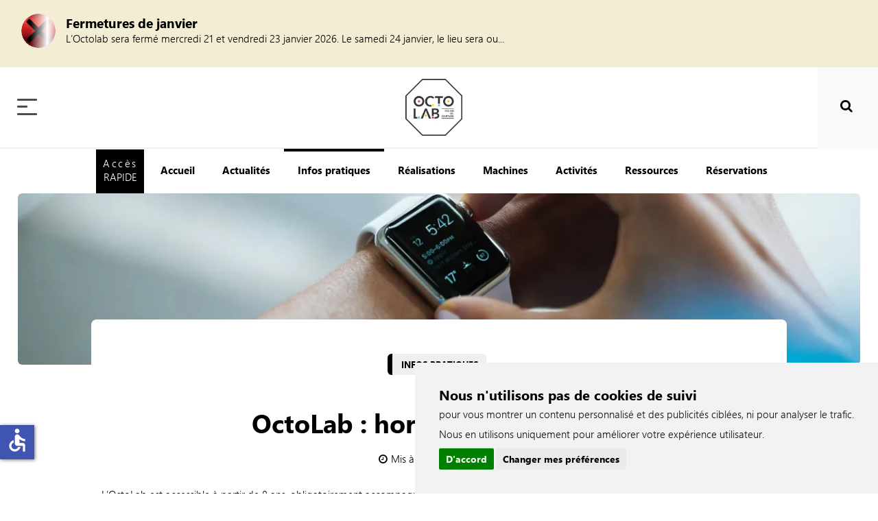

--- FILE ---
content_type: text/html; charset=utf-8
request_url: https://octolab.chalonsenchampagne.fr/octolab/acces-rapide/horaires
body_size: 28985
content:
<!DOCTYPE html>
<html class="" lang="fr-fr" dir="ltr" id="hmt">
<head>


<meta name="viewport" content="width=device-width,height=device-height,initial-scale=1" />
<base href="https://octolab.chalonsenchampagne.fr" />

<meta charset="utf-8"/>

<title>Octolab de Châlons-en-Champagne | Horaires</title>


<meta http-equiv="X-UA-Compatible" content="IE=edge"/>
<meta name="google-site-verification" content="4TcFZ1e6EUab0LAq3ne9DLFU6YXTPXshfu90a5fxgp4" />
<link href="https://octolab.chalonsenchampagne.fr/octolab/acces-rapide/horaires" rel="canonical" />
<link href="https://octolab.chalonsenchampagne.fr/octolab/actualites?format=feed&amp;type=rss" rel="alternate" type="application/rss+xml" title="RSS 2.0" />
<link href="https://octolab.chalonsenchampagne.fr/octolab/actualites?format=feed&amp;type=atom" rel="alternate" type="application/atom+xml" title="Atom 1.0" />

<link rel="shortcut icon" href="/favicons/favicon.ico"/>

<meta name="author" content="Direction des services d'informations de Châlons-en-Champagne" />
<meta name="geo.placename" content="Châlons-en-Champagne, Marne, France" />
<meta name="HandheldFriendly" content="true" />
<meta name="mobile-web-app-capable" content="yes"/>
<meta name="apple-mobile-web-app-title" content="Ville de Châlons-en-Champagne"/>
<meta name="apple-mobile-web-app-capable" content="yes"/>
<meta name="apple-mobile-web-app-status-bar-style" content="black"/>
<meta name="format-detection" content="telephone=yes"/>

<script nonce="bcba4d52ae63ef3c804a86349a5bbf80a704a650087dcc3aafb11450beed150d">document.documentElement.style.setProperty('--color1','#fbba00');document.documentElement.style.setProperty('--color2','#dba302');document.documentElement.style.setProperty('--color3','#916c00');</script>
<link rel="preload" href="https://octolab.chalonsenchampagne.fr/templates/octolab/css/fonts/segoeui.ttf" as="font" crossorigin data-no-instant>
<link rel="preload" href="https://octolab.chalonsenchampagne.fr/templates/octolab/css/fonts/segoeuib.ttf" as="font" crossorigin data-no-instant>
<link rel="preconnect" href="https://fonts.googleapis.com" data-no-instant>

<link href="https://octolab.chalonsenchampagne.fr/templates/octolab/css/template-gen.css?ver=20260105132221" rel="stylesheet" type="text/css" data-no-instant/>
<link href="https://octolab.chalonsenchampagne.fr/templates/octolab/css/template-media.css?ver=20260105132221" rel="stylesheet" type="text/css" data-no-instant/>
<link href="https://octolab.chalonsenchampagne.fr/templates/octolab/css/template-media-gen.css?ver=20260105132221" rel="stylesheet" type="text/css" data-no-instant/>
<link href="https://octolab.chalonsenchampagne.fr/templates/octolab/css/template.css?ver=20260105132221" rel="stylesheet" type="text/css" data-no-instant/>

<link href="https://octolab.chalonsenchampagne.fr/templates/octolab/css/font-awesome.min.css?ver=20260105132221" rel="stylesheet" type="text/css" media="print" onload="this.media='all'" data-no-instant/>

<link href="https://octolab.chalonsenchampagne.fr/media/plg_content_vote/css/rating.min.css?ver=20260105132221" rel="stylesheet" type="text/css" media="print" onload="this.media='all'" data-no-instant/>


<noscript>
		<h3>JavaScript doit être activé pour pouvoir utiliser cet outil. Activez JavaScript, puis rechargez cette page pour continuer.</h3> 
	<meta HTTP-EQUIV="refresh" content="0;url=https://octolab.chalonsenchampagne.fr/nojs.html"/>

</noscript>

</head>

<body class="site com_content view-article itemid-300 acces-rapide octolab">

<a class="accessible" href="#header" style="display:none">Aller a la navigation</a>
<a class="accessible" href="#content" style="display:none">Aller au contenu</a>

<!--[if lt IE 10]><div class="bandoie" style='border: 1px solid #F7941D; background: #FEEFDA; text-align: center; clear: both; height: 75px; position: relative;z-index:9999999999999'><div style='position: absolute; right: 3px; top: 3px; font-family: courier new; font-weight: bold;'><a href='#' onclick='javascript:this.parentNode.parentNode.style.display="none"; return false;'><img src='https://www.ie6nomore.com/files/theme/ie6nomore-cornerx.jpg' style='border: none;' alt='Close this notice'/></a></div><div class="wdth" style='width: 640px; margin: 0 auto; text-align: left; padding: 0; overflow: hidden; color: black;'><div style='width: 75px; float: left;'><img src='https://www.ie6nomore.com/files/theme/ie6nomore-warning.jpg' alt='Attention!'/></div><div style='width: 275px; float: left; font-family: Arial, sans-serif;'><div style='font-size: 14px; font-weight: bold; margin-top: 12px;'>Vous utilisez un navigateur obsolète</div><div style='font-size: 12px; margin-top: 6px; line-height: 12px;'>Pour une meilleure expérience d'utilisation, téléchargez un navigateur moderne</div></div><div style='width: 75px; float: left;'><a href='https://www.firefox.com' rel="noreferrer noopener" rel="noreferrer noopener" target='_blank'><img src='https://www.ie6nomore.com/files/theme/ie6nomore-firefox.jpg' style='border: none;' alt='Get Firefox 3.5'/></a></div><div style='width: 75px; float: left;'><a href='https://www.browserforthebetter.com/download.html' rel="noreferrer noopener" target='_blank'><img src='https://www.ie6nomore.com/files/theme/ie6nomore-ie8.jpg' style='border: none;' alt='Get Internet Explorer 9'/></a></div><div style='width: 73px; float: left;'><a href='https://www.apple.com/safari/download/' rel="noreferrer noopener" target='_blank'><img src='https://www.ie6nomore.com/files/theme/ie6nomore-safari.jpg' style='border: none;' alt='Get Safari 4'/></a></div><div style='float: left;'><a href='https://www.google.com/chrome' rel="noreferrer noopener" target='_blank'><img src='https://www.ie6nomore.com/files/theme/ie6nomore-chrome.jpg' style='border: none;' alt='Get Google Chrome'/></a></div></div></div><![endif]-->

	<div id="header" class="noovrl">
		<div class="mod-articlesnews flashinfo bckcontainer">
<div class="largecontainer">

			<div class="mod-articlesnews__item" itemscope itemtype="https://schema.org/Article">
			
<div class="ima">
	<a href="/octolab/flash-info/fermetures-de-janvier" class="skeleton imm">
		<img class="" src="/images/chalons-en-champagne/sous-sites/octolab/fermeture%20fetes4x.webp#joomlaImage://local-images/chalons-en-champagne/sous-sites/octolab/fermeture fetes4x.webp?width=1134&amp;height=1135" width="50" height="50" alt="Fermetures de janvier"/>
	</a>
</div>
<div class="txta">

		<h3 class="newsflash-title">
			<a class="" href="/octolab/flash-info/fermetures-de-janvier">
			Fermetures de janvier		</a>
		
	</h3>

		<a class="" href="/octolab/flash-info/fermetures-de-janvier"><span class="">L’Octolab sera fermé mercredi 21 et vendredi 23 janvier 2026.
Le samedi 24 janvier, le lieu sera ou...</span></a>	

	



</div>
		</div>
	</div>
</div>


		<div id="head" class="noovrl">
			<div class="largecontainer rel noovrl">
				<div class="buttonmenu">
					<div class="barre barre1" aria-hidden="true"></div>
					<div class="barre barre2" aria-hidden="true"></div>
					<div class="barre barre3" aria-hidden="true"></div>
				</div>

				<div id="socials">
					<div class="custmd ">


<div class="mod-custom socialmenuoctolab " >
	<ul>
<li><a title="Médiathèques" href="https://bm.chalonsenchampagne.fr/" target="_blank" rel="noopener"><i class="fa fa-book" aria-hidden="true"><span class="invisible">Médiathèques</span></i></a></li>
<li><a title="Facebook" href="https://www.facebook.com/ChalonsAgglo" target="_blank" rel="noopener"><i class="fa fa-facebook" aria-hidden="true"><span class="invisible">Facebook</span></i></a></li>
<!--<li><a title="Instagram" href="https://www.instagram.com/chalonsagglo/" target="_blank" rel="noopener"><i class="fa fa-instagram" aria-hidden="true"><span class="invisible">Instagram</span></i></a></li>
<li><a title="Youtube" href="https://www.youtube.com/channel/UCJ-lNdTBFPx_5GAJFGpxPNQ" target="_blank" rel="noopener"><i class="fa fa-youtube" aria-hidden="true"><span class="invisible">Youtube</span></i></a></li> -->
<li class="licontact"><a title="Contact" href="mailto:octolab@chalonsenchampagne.fr" target="_blank" rel="noopener"><i class="fa fa-envelope" aria-hidden="true"><span class="invisible">Contact</span></i></a></li>
<!--<li class="liconnect"><a title="Connecter" href="https://citoyen.chalonsenchampagne.fr/authentification/cas" target="_blank" rel="noopener"><i class="fa fa-user" aria-hidden="true"><span class="invisible">Connecter</span></i></a></li>-->
<li class="lidark"><a title="Mode Clair/Sombre" role="button"><i class="fa fa-moon-o" aria-hidden="true"><span class="invisible">Mode Clair/Sombre</span></i></a></li>
</ul></div>
</div>

				</div>
				<div id="logo">
					<a href="/octolab">
						<img id="logonoir" src="/templates/octolab/images/logo-octolab.webp" width="83" height="83" alt="logo noir de la octolab de chalons-en-champagne"/>
					</a>
				</div>
				<div id="links">
					

					<div class="custmd ">


<div class="mod-custom linksmenuoctolab " >
	<div class="bcksearch"> <div class="input"><input  aria-label="Que Recherchez vous ?" autocomplete="off" name="valsearch" type="text" value="" placeholder="Que Recherchez vous ?" /> <div class="placehold"> </div> </div> <ul class="suggests"> <li class="loadsearch" style="display: none;"> </li> </ul> <ul class="ressearch"> </ul> </div> <ul> <li class="search"><i class="fa fa-search" aria-hidden="true"><span class="invisible">Rechercher</span></i></li> <li><a href="mailto:octolab@chalonsenchampagne.fr" target="_blank" rel="noopener">Contact</a></li> <!--<li><a href="https://citoyen.chalonsenchampagne.fr/authentification/cas" target="_blank" rel="noopener">Se Connecter</a></li>--> <li class="limoon"><a title="Mode Clair/Sombre" role="button"><i class="fa fa-moon-o" aria-hidden="true"><span class="invisible"><span class="invisible">Mode Clair/Sombre</span></span></i></a></li> </ul></div>
</div>

				</div>
			</div>
		</div>
		<div id="subhead">
			<div class="xlargecontainer">
				<div id="menu" class="sclparent">
					

		
<button class="slick-prev slick-arrow" aria-label="Précédent" type="button" style="display: none;">Précédent</button>

<div class="scrollcontainph3 scl">

<ul  class="mod-menu mod-list nav "><li class="buttonenunclic"><span class="enun">Accès</span><span class="clic">RAPIDE</span></li>

<li class="nav-item item-286"><a href="/octolab" >Accueil</a></li><li class="nav-item item-294"><a href="/octolab/actualites" >Actualités</a></li><li class="nav-item item-295"><a href="/octolab/infos-pratiques" >Infos pratiques</a></li><li class="nav-item item-391"><a href="/octolab/realisations" >Réalisations</a></li><li class="nav-item item-302"><a href="/octolab/machines" >Machines</a></li><li class="nav-item item-297"><a href="/octolab/activites" >Activités</a></li><li class="nav-item item-411"><a href="/octolab/ressources" >Ressources</a></li><li class="nav-item item-325"><a href="https://mesreservations.chalonsenchampagne.fr/openlab?ws=aHR0cHM6Ly9yZXNlcnZhdGlvbnMuY2hhbG9ucy1hZ2dsby5mci9vcGVubGFi" target="_blank" rel="noopener noreferrer">Réservations</a></li>
<li class="buttonsearch"><i class="fa fa-search" aria-hidden="true"><span class="invisible">Rechercher</span></i></li>

</ul>
</div>

<button class="slick-next slick-arrow" aria-label="Suivant" type="button" style="display: none;">Suivant</button>

<div class="buttonsearch"><i class="fa fa-search" aria-hidden="true"><span class="invisible">Rechercher</span></i></div>
<div class="buttonenunclic">
	<span class="enun">Accès</span>
	<span class="clic">RAPIDE</span>
</div>

<div class="md enunclic">
	<div class="clsenunclic"><span>X</span></div>
	<div class="title-header">
		<h2 class="sstitle ">Accès rapide</h2><br/>
	</div>

	<ul class="slides mod-articlescategory category-module mod-list enunclicoctolab ">

	
	<li><a  href="/octolab/acces-rapide/mediatheques" class="" data-no-instant><div class="circle skeleton"><img src="/images/chalons-en-champagne/sous-sites/octolab/Pompidou%20049%20C%20Christophe%20Manquillet%2001062016%20Grand.webp#joomlaImage://local-images/chalons-en-champagne/sous-sites/octolab/Pompidou 049 C Christophe Manquillet 01062016 Grand.webp?width=1620&height=1080" width="100" height="100" alt="Médiathèques" loading="lazy"/></div><span aria-hidden="true" class="">Médiathèques</span></a></li><li><a  href="/octolab/acces-rapide/acces" class="" data-no-instant><div class="circle skeleton"><img src="/images/chalons-en-champagne/sous-sites/octolab/inscription.webp#joomlaImage://local-images/chalons-en-champagne/sous-sites/octolab/inscription.webp?width=512&height=512" width="100" height="100" alt="Accès" loading="lazy"/></div><span aria-hidden="true" class="">Accès</span></a></li><li><a  href="/octolab/acces-rapide/reservations" class="" data-no-instant><div class="circle skeleton"><img src="/images/chalons-en-champagne/sous-sites/octolab/agenda-machines.webp#joomlaImage://local-images/chalons-en-champagne/sous-sites/octolab/agenda-machines.webp?width=1280&height=853" width="100" height="100" alt="Réservations" loading="lazy"/></div><span aria-hidden="true" class="">Réservations</span></a></li><li><a  href="/octolab/acces-rapide/horaires" class="" data-no-instant><div class="circle skeleton"><img src="/images/chalons-en-champagne/sous-sites/octolab/horaires.webp#joomlaImage://local-images/chalons-en-champagne/sous-sites/octolab/horaires.webp?width=1280&height=853" width="100" height="100" alt="Horaires" loading="lazy"/></div><span aria-hidden="true" class="">Horaires</span></a></li>	</ul>
</div>


				</div>
			</div>
		</div>
	</div>

	<div id="content">

	
		<div class="bckloader"><div id="loadingg" class="loader lds-dual-ring"></div><br aria-hidden="true"/><br aria-hidden="true"/><center>Si la redirection ne s'effectue pas, cliquez sur ce lien : <strong><u><a data-no-instant href="https://octolab.chalonsenchampagne.fr/octolab/infos-pratiques/horaires-douverture">https://octolab.chalonsenchampagne.fr/octolab/infos-pratiques/horaires-douverture</a></u></strong><br aria-hidden="true"/><br aria-hidden="true"/><br aria-hidden="true"/><hr aria-hidden="true"/><p>Si vous ne souhaitez pas être redirigé, cliquez sur ce lien : </p><strong><u><a data-no-instant href="/octolab">Retour à l'accueil</a></u></strong></center></div><meta http-equiv="refresh" content="0;url=https://octolab.chalonsenchampagne.fr/octolab/infos-pratiques/horaires-douverture" /><div class="com-content-article item-page" itemscope itemtype="https://schema.org/Article">
	
<div class="xlargecontainer"><div class="link skeleton"><img src="/images/chalons-en-champagne/sous-sites/octolab/horaires.webp#joomlaImage://local-images/chalons-en-champagne/sous-sites/octolab/horaires.webp?width=1280&height=853" class="bann" alt="Horaires"  height="500"/></div></div>
	<div class="full-article  item-page com-content-article item-page">
		<div class="page-header pageahead">
			<div class="smallfixcontainer">

				<div class="article-info">

            
        
        
                            
                    <a class="tag " href="/octolab/acces-rapide" itemprop="genre"><span class="">Accès rapide</span></a>	
        
        
        
    
            
        
            </div>


				<div class="title-header">

					
					<h1 itemprop="headline" class="title ">
						Horaires					</h1><br aria-hidden="true"/>

					<span class=""><i class="fa fa-clock-o" aria-hidden="true"></i>Mis à jour le 12/07/2024</span>				</div>

			</div>
		</div>
			
		
		<div itemprop="articleBody" class="com-content-article__body">
			<div class="smallfixcontainer">
				</div>
		</div>
	</div>
</div>


<div class="sommaire "><div class="somm">
<h3 class="acts ">Actions rapides</h3>
<div class="actions">
	<ul>
	<li><a data-no-instant class="bouton icone mail " title="Envoyer par mail" href="mailto:?subject=octolab.chalonsenchampagne.fr%20:%20Horaires&amp;body=Lire%20cet%20article%20:%20https%3A%2F%2Foctolab.chalonsenchampagne.fr%2Foctolab%2Facces-rapide%2Fhoraires" rel="nofollow"><em class="fa-2x fa fa-envelope" aria-hidden="true"></em><span class="invisible">Envoyer par mail</span></a>
	<li><a data-no-instant href="/octolab/acces-rapide/horaires#" onclick="window.print()" class="bouton icone imprimer " title="Imprimer l'article"><em class="fa-2x fa fa-print" aria-hidden="true"></em><span class="invisible">Imprimer l'article</span></a></li>
	</ul>
</div>

<h3 class="shrs ">Partager</h3>
<div class="share">
<ul>
	<li><a data-no-instant class="bouton icone faceb " rel="nofollow noopener noreferrer" target="_blank" title="Partager sur Facebook" href="https://www.facebook.com/sharer/sharer.php?u=https%3A%2F%2Foctolab.chalonsenchampagne.fr%2Foctolab%2Facces-rapide%2Fhoraires" onclick="javascript:window.open(this.href, '', 'menubar=no,toolbar=no,resizable=yes,scrollbars=yes,height=500,width=700');return false;"><em class="fa fa-facebook fa-2x" aria-hidden="true"></em><span class="invisible">Facebook</span></a></li>
	<li><a data-no-instant class="bouton icone twitt " rel="nofollow noopener noreferrer" target="_blank" title="Partager sur Twitter" href="https://twitter.com/share?url=https%3A%2F%2Foctolab.chalonsenchampagne.fr%2Foctolab%2Facces-rapide%2Fhoraires" onclick="javascript:window.open(this.href, '', 'menubar=no,toolbar=no,resizable=yes,scrollbars=yes,height=400,width=700');return false;"><em class="fa fa-twitter fa-2x" aria-hidden="true"></em><span class="invisible">Twitter</span></a></li>
</ul>
</div></div></div><div class="reco"><div class="recommendations" data-position="bottom" data-step="5" data-intro="<h3>A ne pas manquer</h3><br/>Liste des articles liés ou recommandés par nos établissements, avec cet article"><div class="tagsss">
<div class="bckcontainer">
<div class="xlargecontainer">
<div class="title-header">
	<h2 class="sstitle ">A lire aussi</h2><br aria-hidden="true"/>
</div>

<div class="sclparent">

<button class="slick-prev slick-arrow" aria-label="Précédent" type="button" style="display: none;">Précédent</button>

<div class="scrollcontainph scl">
<ul style="width:1800px" class="dfltlist  mod-articlescategory category-module mod-list alireaussioctolab ">
	<li style="width:400px;margin:0 25px"><a   href="/octolab/acces-rapide/acces" class="link skeleton"><img src="/images/chalons-en-champagne/sous-sites/octolab/inscription.webp#joomlaImage://local-images/chalons-en-champagne/sous-sites/octolab/inscription.webp?width=512&height=512" loading="lazy" alt="Accès"/></a><div class="descr"><div class="article-info">

            
        
        
                            
                    <a class="tag " href="/octolab/acces-rapide" itemprop="genre"><span class="">Accès rapide</span></a>	
        
        
        
    
            
        
            </div>
<a   href="/octolab/acces-rapide/acces"><h3 class="">Accès</h3><span class=" datelieu"><i class="fa fa-calendar" aria-hidden="true"></i> 01/01/1970 01H00</span></a></div></li><li style="width:400px;margin:0 25px"><a   href="/octolab/acces-rapide/reservations" class="link skeleton"><img src="/images/chalons-en-champagne/sous-sites/octolab/agenda-machines.webp#joomlaImage://local-images/chalons-en-champagne/sous-sites/octolab/agenda-machines.webp?width=1280&height=853" loading="lazy" alt="Réservations"/></a><div class="descr"><div class="article-info">

            
        
        
                            
                    <a class="tag " href="/octolab/acces-rapide" itemprop="genre"><span class="">Accès rapide</span></a>	
        
        
        
    
            
        
            </div>
<a   href="/octolab/acces-rapide/reservations"><h3 class="">Réservations</h3><span class=" datelieu"><i class="fa fa-calendar" aria-hidden="true"></i> 01/01/1970 01H00 - 01/01/1970 01H00</span></a></div></li><li style="width:400px;margin:0 25px"><a   href="/octolab/acces-rapide/mediatheques" class="link skeleton"><img src="/images/chalons-en-champagne/sous-sites/octolab/Pompidou%20049%20C%20Christophe%20Manquillet%2001062016%20Grand.webp#joomlaImage://local-images/chalons-en-champagne/sous-sites/octolab/Pompidou 049 C Christophe Manquillet 01062016 Grand.webp?width=1620&height=1080" loading="lazy" alt="Médiathèques"/></a><div class="descr"><div class="article-info">

            
        
        
                            
                    <a class="tag " href="/octolab/acces-rapide" itemprop="genre"><span class="">Accès rapide</span></a>	
        
        
        
    
            
        
            </div>
<a   href="/octolab/acces-rapide/mediatheques"><h3 class="">Médiathèques</h3><span class=" datelieu"><i class="fa fa-calendar" aria-hidden="true"></i> 01/01/1970 01H00</span></a></div></li></ul>
</div>
<button class="slick-next slick-arrow" aria-label="Suivant" type="button" style="display: none;">Suivant</button>
</div>
</div>
</div></div></div></div>
<div class="custmd avis">
<div class="title-header">
	<h2 class="sstitle ">Votre avis compte pour nous ! </h2>
</div>

<div class="mod-custom contentoctolab avis">
	<p><strong>Cette page vous a été utile ?</strong></p>
<form method="post" action="https://vm-iis2k19:8095/octolab/acces-rapide/horaires?hitcount=1" class="form-inline mb-2">
	<span class="content_vote">


		<select id="content_vote_4606" name="user_rating" size="3" multiple="multiple" class="form-select form-select-sm w-auto">
	<option value="1">1</option>
	<option value="2">2</option>
	<option value="3">3</option>
</select>

		
		<input class="btn btn-sm btn-primary" type="submit" name="submit_vote" value="Vote" style="display:none">
		<input type="hidden" name="task" value="article.vote">
		<input type="hidden" name="hitcount" value="1">
		<input type="hidden" name="url" value="https://vm-iis2k19:8095/octolab/acces-rapide/horaires?hitcount=1">
		<input type="hidden" name="cf8b392bd0a22a852684d5e33b9719d4" value="1">	</span>
</form>
</div>
</div>

		
	</div>

	<div id="footer">
	<div class="xlargecontainer">
		<div id="bottomleft">
			<div class="custmd ">

<div class="title-header">
<h2 class="sstitle ">Informations</h2>
</div>

<div class="mod-custom bottomleftoctolab " >
	<h2><a href="https://bm.chalonsenchampagne.fr/mediatheques/services/etablissements/mediatheques-horaires-et-contacts#did" target="_blank" rel="noopener">A la médiathèque Diderot</a></h2>
<div class="cont">
<div class="ftt"><a href="https://www.google.fr/maps/place/11+Rue+du+Groupe+Lib%C3%A9ration+N,+51000+Ch%C3%A2lons-en-Champagne/data=!4m2!3m1!1s0x47ebe0c0672815f7:0xed2e6c0066e9f3e0?sa=X&amp;ved=0ahUKEwjn_tuNrL7YAhVM-6QKHaHSAvsQ8gEIJzAA" target="_blank" rel="noopener noreferrer">11, Rue du Groupe Libération Nord 51000, Châlons-en-Champagne </a></div>
<a href="tel:0698413636"><span class="ftt">06 98 41 36 36</span> </a> <a href="tel:0326269430"><span class="ftt">03 26 26 94 30</span> </a> <a href="mailto:octolab@chalonsenchampagne.fr">Contact mail</a></div></div>
</div>
<div class="custmd ">

<div class="title-header">
<h2 class="sstitle ">Liens utiles</h2>
</div>

<div class="mod-custom bottomleftoctolab " >
	<ul>
<li><a href="/octolab/archives">Archives</a></li>
<li><a href="mailto:octolab@chalonsenchampagne.fr">Contact</a></li>
<li><a href="/octolab/informations/mentions-legales" data-no-instant="">Mentions légales</a></li>
<li><a href="/octolab/tags" data-no-instant="">Tags</a></li>
</ul></div>
</div>

		</div>
		<div id="bottomright">
			<div class="custmd ">

<div class="title-header">
<h2 class="sstitle ">Une Question ?</h2>
</div>

<div class="mod-custom bottomrightoctolab " >
	<ul>
<li>Effectuez votre demande <a href="https://citoyen.chalonsenchampagne.fr/" target="_blank" rel="noopener">en cliquant ici</a></li>
<li>Ou bien appelez-nous au : <a href="tel:0326693838">03 26 69 38 38</a></li>
<li>Ou pour vos démarches en ligne, RDV sur l'Espace Citoyen : <a class="wbb" href="https://citoyen.chalonsenchampagne.fr/" target="_blank" rel="noopener"> <img src="/images/chalons-en-champagne/sous-sites/musees/infos%20pratiques/esapce%20citoyen.webp" alt="logo espace citoyen" width="251" height="131" loading="lazy" data-path="local-images:/chalons-en-champagne/sous-sites/musees/infos pratiques/esapce citoyen.webp" /> </a></li>
</ul></div>
</div>

		</div>
</div>
	</div>


	<div id="credits">
	</div>
	

	<div class="totop" title="Retourner en haut de la page"><span class="totp"><i class="fa fa-long-arrow-up" aria-hidden="true"></i></span></div>
	

</body>

<script async src="https://octolab.chalonsenchampagne.fr/cookieconsentpref.js?ver=20260105132221" data-no-instant></script>



<script src="https://octolab.chalonsenchampagne.fr/templates/octolab/js/jquery/jquery-3.6.3.min.js" data-no-instant></script>

<script src="https://octolab.chalonsenchampagne.fr/templates/octolab/js/slick.min.js?ver=20260105132221" data-no-instant></script>

<script src="https://octolab.chalonsenchampagne.fr/templates/octolab/js/scrollbooster.min.js" data-no-instant></script>

<script src="https://octolab.chalonsenchampagne.fr/templates/octolab/js/sweetalert211.js" data-no-instant></script>

<script data-dsisrc="https://octolab.chalonsenchampagne.fr/templates/octolab/js/template-gen-bis.js?ver=20260105132221"></script>

<script type="module" src="https://octolab.chalonsenchampagne.fr/templates/octolab/js/template.js?ver=20260105132221"></script>

<script async src="https://octolab.chalonsenchampagne.fr/media/system/js/core.min.js?v=bea7b244e267b04087cedcf531f6fe827a8e101f" data-no-instant></script>


<script src="https://octolab.chalonsenchampagne.fr/media/vendor/accessibility/js/accessibility.min.js?v=3.0.16" data-no-instant></script>

<script async type="module" nonce="1b4dcb716c708c3e6fed4027288518dc97a773ee78d0d843389af69c68f5df60">var accessibilityoptions={"labels":{"menuTitle":"Options d'accessibilités","increaseText":"Augmenter la taille du texte","decreaseText":"Diminuer la taille du texte","increaseTextSpacing":"Augmenter l'espacement du texte","decreaseTextSpacing":"Diminuer l'espacement du texte","invertColors":"Inverser les couleurs","grayHues":"Nuances de gris","underlineLinks":"Souligner les liens","bigCursor":"Grand curseur","readingGuide":"Guide de lecture","textToSpeech":"Texte à lire","speechToText":"Lecture du texte","resetTitle":"Réinitialiser","closeTitle":"Fermer"},"icon":{"position":{"left":{"size":"0","units":"px"}},"useEmojis":false},"hotkeys":{"enabled":true,"helpTitles":true},"textToSpeechLang":["fr-FR"],"speechToTextLang":["fr-FR"]};new Accessibility(accessibilityoptions);</script>


<script async src="https://octolab.chalonsenchampagne.fr/templates/octolab/js/instantclick.js?ver=20260105132221" data-no-instant></script>

</html>
<!-- [base64] -->

--- FILE ---
content_type: text/html; charset=utf-8
request_url: https://octolab.chalonsenchampagne.fr/octolab/infos-pratiques/horaires-douverture
body_size: 30238
content:
<!DOCTYPE html>
<html class="" lang="fr-fr" dir="ltr" id="hmt">
<head>


<meta name="viewport" content="width=device-width,height=device-height,initial-scale=1" />
<base href="https://octolab.chalonsenchampagne.fr" />

<meta charset="utf-8"/>

<title>Octolab de Châlons-en-Champagne | OctoLab : horaires d'ouverture</title>

<meta name="description" content="L’OctoLab est accessible à partir de 8 ans, obligatoirement accompagné d'un adulte jusqu'à 13 ans. Il se situe dans les locaux de la médiathèque Diderot.
Si"/>
<meta http-equiv="X-UA-Compatible" content="IE=edge"/>
<meta name="google-site-verification" content="4TcFZ1e6EUab0LAq3ne9DLFU6YXTPXshfu90a5fxgp4" />
<link href="https://octolab.chalonsenchampagne.fr/octolab/infos-pratiques/horaires-douverture" rel="canonical" />
<link href="https://octolab.chalonsenchampagne.fr/octolab/actualites?format=feed&amp;type=rss" rel="alternate" type="application/rss+xml" title="RSS 2.0" />
<link href="https://octolab.chalonsenchampagne.fr/octolab/actualites?format=feed&amp;type=atom" rel="alternate" type="application/atom+xml" title="Atom 1.0" />

<link rel="shortcut icon" href="/favicons/favicon.ico"/>

<meta name="author" content="Direction des services d'informations de Châlons-en-Champagne" />
<meta name="geo.placename" content="Châlons-en-Champagne, Marne, France" />
<meta name="HandheldFriendly" content="true" />
<meta name="mobile-web-app-capable" content="yes"/>
<meta name="apple-mobile-web-app-title" content="Ville de Châlons-en-Champagne"/>
<meta name="apple-mobile-web-app-capable" content="yes"/>
<meta name="apple-mobile-web-app-status-bar-style" content="black"/>
<meta name="format-detection" content="telephone=yes"/>

<script nonce="bcba4d52ae63ef3c804a86349a5bbf80a704a650087dcc3aafb11450beed150d">document.documentElement.style.setProperty('--color1','#fbba00');document.documentElement.style.setProperty('--color2','#dba302');document.documentElement.style.setProperty('--color3','#916c00');</script>
<link rel="preload" href="https://octolab.chalonsenchampagne.fr/templates/octolab/css/fonts/segoeui.ttf" as="font" crossorigin data-no-instant>
<link rel="preload" href="https://octolab.chalonsenchampagne.fr/templates/octolab/css/fonts/segoeuib.ttf" as="font" crossorigin data-no-instant>
<link rel="preconnect" href="https://fonts.googleapis.com" data-no-instant>

<link href="https://octolab.chalonsenchampagne.fr/templates/octolab/css/template-gen.css?ver=20260105132221" rel="stylesheet" type="text/css" data-no-instant/>
<link href="https://octolab.chalonsenchampagne.fr/templates/octolab/css/template-media.css?ver=20260105132221" rel="stylesheet" type="text/css" data-no-instant/>
<link href="https://octolab.chalonsenchampagne.fr/templates/octolab/css/template-media-gen.css?ver=20260105132221" rel="stylesheet" type="text/css" data-no-instant/>
<link href="https://octolab.chalonsenchampagne.fr/templates/octolab/css/template.css?ver=20260105132221" rel="stylesheet" type="text/css" data-no-instant/>

<link href="https://octolab.chalonsenchampagne.fr/templates/octolab/css/font-awesome.min.css?ver=20260105132221" rel="stylesheet" type="text/css" media="print" onload="this.media='all'" data-no-instant/>

<link href="https://octolab.chalonsenchampagne.fr/media/plg_content_vote/css/rating.min.css?ver=20260105132221" rel="stylesheet" type="text/css" media="print" onload="this.media='all'" data-no-instant/>


<noscript>
		<h3>JavaScript doit être activé pour pouvoir utiliser cet outil. Activez JavaScript, puis rechargez cette page pour continuer.</h3> 
	<meta HTTP-EQUIV="refresh" content="0;url=https://octolab.chalonsenchampagne.fr/nojs.html"/>

</noscript>

</head>

<body class="site com_content view-article itemid-295 infos-pratiques octolab">

<a class="accessible" href="#header" style="display:none">Aller a la navigation</a>
<a class="accessible" href="#content" style="display:none">Aller au contenu</a>

<!--[if lt IE 10]><div class="bandoie" style='border: 1px solid #F7941D; background: #FEEFDA; text-align: center; clear: both; height: 75px; position: relative;z-index:9999999999999'><div style='position: absolute; right: 3px; top: 3px; font-family: courier new; font-weight: bold;'><a href='#' onclick='javascript:this.parentNode.parentNode.style.display="none"; return false;'><img src='https://www.ie6nomore.com/files/theme/ie6nomore-cornerx.jpg' style='border: none;' alt='Close this notice'/></a></div><div class="wdth" style='width: 640px; margin: 0 auto; text-align: left; padding: 0; overflow: hidden; color: black;'><div style='width: 75px; float: left;'><img src='https://www.ie6nomore.com/files/theme/ie6nomore-warning.jpg' alt='Attention!'/></div><div style='width: 275px; float: left; font-family: Arial, sans-serif;'><div style='font-size: 14px; font-weight: bold; margin-top: 12px;'>Vous utilisez un navigateur obsolète</div><div style='font-size: 12px; margin-top: 6px; line-height: 12px;'>Pour une meilleure expérience d'utilisation, téléchargez un navigateur moderne</div></div><div style='width: 75px; float: left;'><a href='https://www.firefox.com' rel="noreferrer noopener" rel="noreferrer noopener" target='_blank'><img src='https://www.ie6nomore.com/files/theme/ie6nomore-firefox.jpg' style='border: none;' alt='Get Firefox 3.5'/></a></div><div style='width: 75px; float: left;'><a href='https://www.browserforthebetter.com/download.html' rel="noreferrer noopener" target='_blank'><img src='https://www.ie6nomore.com/files/theme/ie6nomore-ie8.jpg' style='border: none;' alt='Get Internet Explorer 9'/></a></div><div style='width: 73px; float: left;'><a href='https://www.apple.com/safari/download/' rel="noreferrer noopener" target='_blank'><img src='https://www.ie6nomore.com/files/theme/ie6nomore-safari.jpg' style='border: none;' alt='Get Safari 4'/></a></div><div style='float: left;'><a href='https://www.google.com/chrome' rel="noreferrer noopener" target='_blank'><img src='https://www.ie6nomore.com/files/theme/ie6nomore-chrome.jpg' style='border: none;' alt='Get Google Chrome'/></a></div></div></div><![endif]-->

	<div id="header" class="noovrl">
		<div class="mod-articlesnews flashinfo bckcontainer">
<div class="largecontainer">

			<div class="mod-articlesnews__item" itemscope itemtype="https://schema.org/Article">
			
<div class="ima">
	<a href="/octolab/flash-info/fermetures-de-janvier" class="skeleton imm">
		<img class="" src="/images/chalons-en-champagne/sous-sites/octolab/fermeture%20fetes4x.webp#joomlaImage://local-images/chalons-en-champagne/sous-sites/octolab/fermeture fetes4x.webp?width=1134&amp;height=1135" width="50" height="50" alt="Fermetures de janvier"/>
	</a>
</div>
<div class="txta">

		<h3 class="newsflash-title">
			<a class="" href="/octolab/flash-info/fermetures-de-janvier">
			Fermetures de janvier		</a>
		
	</h3>

		<a class="" href="/octolab/flash-info/fermetures-de-janvier"><span class="">L’Octolab sera fermé mercredi 21 et vendredi 23 janvier 2026.
Le samedi 24 janvier, le lieu sera ou...</span></a>	

	



</div>
		</div>
	</div>
</div>


		<div id="head" class="noovrl">
			<div class="largecontainer rel noovrl">
				<div class="buttonmenu">
					<div class="barre barre1" aria-hidden="true"></div>
					<div class="barre barre2" aria-hidden="true"></div>
					<div class="barre barre3" aria-hidden="true"></div>
				</div>

				<div id="socials">
					<div class="custmd ">


<div class="mod-custom socialmenuoctolab " >
	<ul>
<li><a title="Médiathèques" href="https://bm.chalonsenchampagne.fr/" target="_blank" rel="noopener"><i class="fa fa-book" aria-hidden="true"><span class="invisible">Médiathèques</span></i></a></li>
<li><a title="Facebook" href="https://www.facebook.com/ChalonsAgglo" target="_blank" rel="noopener"><i class="fa fa-facebook" aria-hidden="true"><span class="invisible">Facebook</span></i></a></li>
<!--<li><a title="Instagram" href="https://www.instagram.com/chalonsagglo/" target="_blank" rel="noopener"><i class="fa fa-instagram" aria-hidden="true"><span class="invisible">Instagram</span></i></a></li>
<li><a title="Youtube" href="https://www.youtube.com/channel/UCJ-lNdTBFPx_5GAJFGpxPNQ" target="_blank" rel="noopener"><i class="fa fa-youtube" aria-hidden="true"><span class="invisible">Youtube</span></i></a></li> -->
<li class="licontact"><a title="Contact" href="mailto:octolab@chalonsenchampagne.fr" target="_blank" rel="noopener"><i class="fa fa-envelope" aria-hidden="true"><span class="invisible">Contact</span></i></a></li>
<!--<li class="liconnect"><a title="Connecter" href="https://citoyen.chalonsenchampagne.fr/authentification/cas" target="_blank" rel="noopener"><i class="fa fa-user" aria-hidden="true"><span class="invisible">Connecter</span></i></a></li>-->
<li class="lidark"><a title="Mode Clair/Sombre" role="button"><i class="fa fa-moon-o" aria-hidden="true"><span class="invisible">Mode Clair/Sombre</span></i></a></li>
</ul></div>
</div>

				</div>
				<div id="logo">
					<a href="/octolab">
						<img id="logonoir" src="/templates/octolab/images/logo-octolab.webp" width="83" height="83" alt="logo noir de la octolab de chalons-en-champagne"/>
					</a>
				</div>
				<div id="links">
					

					<div class="custmd ">


<div class="mod-custom linksmenuoctolab " >
	<div class="bcksearch"> <div class="input"><input  aria-label="Que Recherchez vous ?" autocomplete="off" name="valsearch" type="text" value="" placeholder="Que Recherchez vous ?" /> <div class="placehold"> </div> </div> <ul class="suggests"> <li class="loadsearch" style="display: none;"> </li> </ul> <ul class="ressearch"> </ul> </div> <ul> <li class="search"><i class="fa fa-search" aria-hidden="true"><span class="invisible">Rechercher</span></i></li> <li><a href="mailto:octolab@chalonsenchampagne.fr" target="_blank" rel="noopener">Contact</a></li> <!--<li><a href="https://citoyen.chalonsenchampagne.fr/authentification/cas" target="_blank" rel="noopener">Se Connecter</a></li>--> <li class="limoon"><a title="Mode Clair/Sombre" role="button"><i class="fa fa-moon-o" aria-hidden="true"><span class="invisible"><span class="invisible">Mode Clair/Sombre</span></span></i></a></li> </ul></div>
</div>

				</div>
			</div>
		</div>
		<div id="subhead">
			<div class="xlargecontainer">
				<div id="menu" class="sclparent">
					

		
<button class="slick-prev slick-arrow" aria-label="Précédent" type="button" style="display: none;">Précédent</button>

<div class="scrollcontainph3 scl">

<ul  class="mod-menu mod-list nav "><li class="buttonenunclic"><span class="enun">Accès</span><span class="clic">RAPIDE</span></li>

<li class="nav-item item-286"><a href="/octolab" >Accueil</a></li><li class="nav-item item-294"><a href="/octolab/actualites" >Actualités</a></li><li class="nav-item item-295 current active "><a href="/octolab/infos-pratiques" aria-current="location">Infos pratiques</a></li><li class="nav-item item-391"><a href="/octolab/realisations" >Réalisations</a></li><li class="nav-item item-302"><a href="/octolab/machines" >Machines</a></li><li class="nav-item item-297"><a href="/octolab/activites" >Activités</a></li><li class="nav-item item-411"><a href="/octolab/ressources" >Ressources</a></li><li class="nav-item item-325"><a href="https://mesreservations.chalonsenchampagne.fr/openlab?ws=aHR0cHM6Ly9yZXNlcnZhdGlvbnMuY2hhbG9ucy1hZ2dsby5mci9vcGVubGFi" target="_blank" rel="noopener noreferrer">Réservations</a></li>
<li class="buttonsearch"><i class="fa fa-search" aria-hidden="true"><span class="invisible">Rechercher</span></i></li>

</ul>
</div>

<button class="slick-next slick-arrow" aria-label="Suivant" type="button" style="display: none;">Suivant</button>

<div class="buttonsearch"><i class="fa fa-search" aria-hidden="true"><span class="invisible">Rechercher</span></i></div>
<div class="buttonenunclic">
	<span class="enun">Accès</span>
	<span class="clic">RAPIDE</span>
</div>

<div class="md enunclic">
	<div class="clsenunclic"><span>X</span></div>
	<div class="title-header">
		<h2 class="sstitle ">Accès rapide</h2><br/>
	</div>

	<ul class="slides mod-articlescategory category-module mod-list enunclicoctolab ">

	
	<li><a  href="/octolab/acces-rapide/mediatheques" class="" data-no-instant><div class="circle skeleton"><img src="/images/chalons-en-champagne/sous-sites/octolab/Pompidou%20049%20C%20Christophe%20Manquillet%2001062016%20Grand.webp#joomlaImage://local-images/chalons-en-champagne/sous-sites/octolab/Pompidou 049 C Christophe Manquillet 01062016 Grand.webp?width=1620&height=1080" width="100" height="100" alt="Médiathèques" loading="lazy"/></div><span aria-hidden="true" class="">Médiathèques</span></a></li><li><a  href="/octolab/acces-rapide/acces" class="" data-no-instant><div class="circle skeleton"><img src="/images/chalons-en-champagne/sous-sites/octolab/inscription.webp#joomlaImage://local-images/chalons-en-champagne/sous-sites/octolab/inscription.webp?width=512&height=512" width="100" height="100" alt="Accès" loading="lazy"/></div><span aria-hidden="true" class="">Accès</span></a></li><li><a  href="/octolab/acces-rapide/reservations" class="" data-no-instant><div class="circle skeleton"><img src="/images/chalons-en-champagne/sous-sites/octolab/agenda-machines.webp#joomlaImage://local-images/chalons-en-champagne/sous-sites/octolab/agenda-machines.webp?width=1280&height=853" width="100" height="100" alt="Réservations" loading="lazy"/></div><span aria-hidden="true" class="">Réservations</span></a></li><li><a  href="/octolab/acces-rapide/horaires" class="" data-no-instant><div class="circle skeleton"><img src="/images/chalons-en-champagne/sous-sites/octolab/horaires.webp#joomlaImage://local-images/chalons-en-champagne/sous-sites/octolab/horaires.webp?width=1280&height=853" width="100" height="100" alt="Horaires" loading="lazy"/></div><span aria-hidden="true" class="">Horaires</span></a></li>	</ul>
</div>


				</div>
			</div>
		</div>
	</div>

	<div id="content">

	
		<div class="com-content-article item-page" itemscope itemtype="https://schema.org/Article">
	
<div class="xlargecontainer"><div class="link skeleton"><img src="/images/chalons-en-champagne/sous-sites/octolab/horaires.webp#joomlaImage://local-images/chalons-en-champagne/sous-sites/octolab/horaires.webp?width=1920&height=1280" class="bann" alt="OctoLab : horaires d'ouverture"  height="500"/></div></div>
	<div class="full-article  item-page com-content-article item-page">
		<div class="page-header pageahead">
			<div class="smallfixcontainer">

				<div class="article-info">

            
        
        
                            
                    <a class="tag " href="/octolab/infos-pratiques" itemprop="genre"><span class="">Infos pratiques</span></a>	
        
        
        
    
            
        
            </div>


				<div class="title-header">

					
					<h1 itemprop="headline" class="title ">
						OctoLab : horaires d&#039;ouverture					</h1><br aria-hidden="true"/>

					<span class=""><i class="fa fa-clock-o" aria-hidden="true"></i>Mis à jour le 24/08/2024</span>				</div>

			</div>
		</div>
			
		
		<div itemprop="articleBody" class="com-content-article__body">
			<div class="smallfixcontainer">
				<p>L’OctoLab est accessible à partir de 8 ans, obligatoirement accompagné d'un adulte jusqu'à 13 ans. Il se situe dans les locaux de la <a href="/mediatheques/services/etablissements/mediatheque-diderot">médiathèque Diderot</a>.</p>
<p>Si vous gérez <strong>un groupe</strong>, nous vous réservons des créneaux :</p>
<ul>
<li>le mercredi, le jeudi et le vendredi matins</li>
<li>le mercredi et le jeudi après-midis</li>
</ul>
<p>Si vous venez <strong>à titre personnel</strong>, nous vous accueillons en mode OpenLab, "ouverture libre" :</p>
<ul>
<li>le mercredi et le vendredi de 18h à 21h</li>
<li>le samedi de 10h à 17h30</li>
</ul>
<p>Prenez contact avec Robin, notre fabmanager, par <a href="mailto:octolab@chalonsenchampagne.fr">mail</a> ou par téléphone au <a href="tel:0698413636">06 98 41 36 36</a> pour organiser votre visite.</p></div>
		</div>
	</div>
</div>


<div class="gals"><div class="xlargecontainer"><div class="title-header"><h2 class="sstitle ">Galerie photos</h2><br aria-hidden="true"/></div><div class="sclparent"><button class="slick-prev slick-arrow" aria-label="Précédent" type="button" style="display: none;">Précédent</button><div class="scl scrollcontainph2"><ul style="width:750px" class="galleries"><li class="gallerie" style="width:700px;margin:0 25px;"><a data-no-instant class="link fancybox gals skeleton" title="Galerie photo 0" rel="gallery noopener noreferrer" href="/images/chalons-en-champagne/sous-sites/octolab/Octolab%20A3.webp" target="_blank"><img class="img fancy" loading="lazy" src="/images/chalons-en-champagne/sous-sites/octolab/Octolab%20A3.webp" alt="galerie photo numéro : 0"/></a></li></ul></div><button class="slick-next slick-arrow" aria-label="Suivant" type="button" style="display: none;">Suivant</button></div></div></div><div class="sommaire  hascarto "><div class="cntadr skeleton"><iframe title="Géolocalisation sur la carte" class="" src="https://carto.chalons-agglo.fr/carto/equipementvillesingle.html?points=48.937036,4.380102" loading="lazy"></iframe>
		<div class="adr"><strong class="" title="11 Rue Du Groupe Lib&eacute;ration Nord, 51000 Ch&acirc;lons-en-Champagne, France">11 Rue Du Groupe Lib&eacute;ration Nord, 51000 Ch&acirc;lons-en-Champagne, France</strong><br/><a  rel="noopener noreferrer" target="_blank" href="https://maps.google.com/maps/dir/?api=1&destination=48.937036,4.380102" class=""><span>S'y rendre</span></a></div></div><div class="buttoncarto" style="display:none"></div><div class="somm">
<h3 class="acts ">Actions rapides</h3>
<div class="actions">
	<ul>
	<li><a data-no-instant class="bouton icone mail " title="Envoyer par mail" href="mailto:?subject=octolab.chalonsenchampagne.fr%20:%20OctoLab+%3A+horaires+d%27ouverture&amp;body=Lire%20cet%20article%20:%20https%3A%2F%2Foctolab.chalonsenchampagne.fr%2Foctolab%2Finfos-pratiques%2Fhoraires-douverture" rel="nofollow"><em class="fa-2x fa fa-envelope" aria-hidden="true"></em><span class="invisible">Envoyer par mail</span></a>
	<li><a data-no-instant href="/octolab/infos-pratiques/horaires-douverture#" onclick="window.print()" class="bouton icone imprimer " title="Imprimer l'article"><em class="fa-2x fa fa-print" aria-hidden="true"></em><span class="invisible">Imprimer l'article</span></a></li>
	</ul>
</div>

<h3 class="shrs ">Partager</h3>
<div class="share">
<ul>
	<li><a data-no-instant class="bouton icone faceb " rel="nofollow noopener noreferrer" target="_blank" title="Partager sur Facebook" href="https://www.facebook.com/sharer/sharer.php?u=https%3A%2F%2Foctolab.chalonsenchampagne.fr%2Foctolab%2Finfos-pratiques%2Fhoraires-douverture" onclick="javascript:window.open(this.href, '', 'menubar=no,toolbar=no,resizable=yes,scrollbars=yes,height=500,width=700');return false;"><em class="fa fa-facebook fa-2x" aria-hidden="true"></em><span class="invisible">Facebook</span></a></li>
	<li><a data-no-instant class="bouton icone twitt " rel="nofollow noopener noreferrer" target="_blank" title="Partager sur Twitter" href="https://twitter.com/share?url=https%3A%2F%2Foctolab.chalonsenchampagne.fr%2Foctolab%2Finfos-pratiques%2Fhoraires-douverture" onclick="javascript:window.open(this.href, '', 'menubar=no,toolbar=no,resizable=yes,scrollbars=yes,height=400,width=700');return false;"><em class="fa fa-twitter fa-2x" aria-hidden="true"></em><span class="invisible">Twitter</span></a></li>
</ul>
</div></div></div><div class="reco"><div class="recommendations" data-position="bottom" data-step="5" data-intro="<h3>A ne pas manquer</h3><br/>Liste des articles liés ou recommandés par nos établissements, avec cet article"><div class="tagsss">
<div class="bckcontainer">
<div class="xlargecontainer">
<div class="title-header">
	<h2 class="sstitle ">A lire aussi</h2><br aria-hidden="true"/>
</div>

<div class="sclparent">

<button class="slick-prev slick-arrow" aria-label="Précédent" type="button" style="display: none;">Précédent</button>

<div class="scrollcontainph scl">
<ul style="width:3150px" class="dfltlist  mod-articlescategory category-module mod-list alireaussioctolab ">
	<li style="width:400px;margin:0 25px"><a   href="/octolab/infos-pratiques/conditions-dacces" class="link skeleton"><img src="/images/chalons-en-champagne/sous-sites/octolab/inscription.webp#joomlaImage://local-images/chalons-en-champagne/sous-sites/octolab/inscription.webp?width=512&height=512" loading="lazy" alt="Conditions d'accès"/></a><div class="descr"><div class="article-info">

            
        
        
                            
                    <a class="tag " href="/octolab/infos-pratiques" itemprop="genre"><span class="">Infos pratiques</span></a>	
        
        
        
    
            
        
            </div>
<a   href="/octolab/infos-pratiques/conditions-dacces"><h3 class="">Conditions d'accès</h3><span class=""><i class="fa fa-clock-o" aria-hidden="true"></i>Mis à jour le 29/08/2024</span></a></div></li><li style="width:400px;margin:0 25px"><a   href="/octolab/infos-pratiques/accueils-scolaires" class="link skeleton"><img src="/images/chalons-en-champagne/sous-sites/octolab/scolaire2.webp#joomlaImage://local-images/chalons-en-champagne/sous-sites/octolab/scolaire2.webp?width=1046&height=905" loading="lazy" alt="Ateliers scolaires"/></a><div class="descr"><div class="article-info">

            
        
        
                            
                    <a class="tag " href="/octolab/infos-pratiques" itemprop="genre"><span class="">Infos pratiques</span></a>	
        
        
        
    
            
        
            </div>
<a   href="/octolab/infos-pratiques/accueils-scolaires"><h3 class="">Ateliers scolaires</h3><span class=""><i class="fa fa-clock-o" aria-hidden="true"></i>Mis à jour le 09/01/2026</span></a></div></li><li style="width:400px;margin:0 25px"><a   href="/octolab/infos-pratiques/trouver-linspiration" class="link skeleton"><img src="/images/chalons-en-champagne/sous-sites/octolab/idee.webp#joomlaImage://local-images/chalons-en-champagne/sous-sites/octolab/idee.webp?width=1920&height=1080" loading="lazy" alt="Trouver l'inspiration"/></a><div class="descr"><div class="article-info">

            
        
        
                            
                    <a class="tag " href="/octolab/infos-pratiques" itemprop="genre"><span class="">Infos pratiques</span></a>	
        
        
        
    
            
        
            </div>
<a   href="/octolab/infos-pratiques/trouver-linspiration"><h3 class="">Trouver l'inspiration</h3><span class=""><i class="fa fa-clock-o" aria-hidden="true"></i>Mis à jour le 22/07/2022</span></a></div></li><li style="width:400px;margin:0 25px"><a   href="/octolab/infos-pratiques/vinyle" class="link skeleton"><img src="/images/chalons-en-champagne/sous-sites/octolab/vinyleCouleurs3.webp#joomlaImage://local-images/chalons-en-champagne/sous-sites/octolab/vinyleCouleurs3.webp?width=537&height=400" loading="lazy" alt="Vinyle"/></a><div class="descr"><div class="article-info">

            
        
        
                            
                    <a class="tag " href="/octolab/infos-pratiques" itemprop="genre"><span class="">Infos pratiques</span></a>	
        
        
        
    
            
        
            </div>
<a   href="/octolab/infos-pratiques/vinyle"><h3 class="">Vinyle</h3><span class=""><i class="fa fa-clock-o" aria-hidden="true"></i>Mis à jour le 23/07/2022</span></a></div></li><li style="width:400px;margin:0 25px"><a   href="/octolab/infos-pratiques/octolab-fablab" class="link skeleton"><img src="/images/chalons-en-champagne/sous-sites/octolab/Octo4.webp#joomlaImage://local-images/chalons-en-champagne/sous-sites/octolab/Octo4.webp?width=2560&height=1440" loading="lazy" alt="Bienvenue à l'OctoLab, votre FabLab !"/></a><div class="descr"><div class="article-info">

            
        
        
                            
                    <a class="tag " href="/octolab/infos-pratiques" itemprop="genre"><span class="">Infos pratiques</span></a>	
        
        
        
    
            
        
            </div>
<a   href="/octolab/infos-pratiques/octolab-fablab"><h3 class="">Bienvenue à l'OctoLab, votre FabLab !</h3><span class=""><i class="fa fa-clock-o" aria-hidden="true"></i>Mis à jour le 31/01/2025</span></a></div></li><li style="width:400px;margin:0 25px"><a   href="/octolab/infos-pratiques/newsletter" class="link skeleton"><img src="/images/chalons-en-champagne/sous-sites/octolab/OctoNews.webp#joomlaImage://local-images/chalons-en-champagne/sous-sites/octolab/OctoNews.webp?width=1400&height=924" loading="lazy" alt="Newsletter"/></a><div class="descr"><div class="article-info">

            
        
        
                            
                    <a class="tag " href="/octolab/infos-pratiques" itemprop="genre"><span class="">Infos pratiques</span></a>	
        
        
        
    
            
        
            </div>
<a   href="/octolab/infos-pratiques/newsletter"><h3 class="">Newsletter</h3><span class=""><i class="fa fa-clock-o" aria-hidden="true"></i>Mis à jour le 30/04/2024</span></a></div></li></ul>
</div>
<button class="slick-next slick-arrow" aria-label="Suivant" type="button" style="display: none;">Suivant</button>
</div>
</div>
</div></div></div></div>
<div class="custmd avis">
<div class="title-header">
	<h2 class="sstitle ">Votre avis compte pour nous ! </h2>
</div>

<div class="mod-custom contentoctolab avis">
	<p><strong>Cette page vous a été utile ?</strong></p>
<form method="post" action="https://vm-iis2k19:8095/octolab/infos-pratiques/horaires-douverture?hitcount=4" class="form-inline mb-2">
	<span class="content_vote">


		<select id="content_vote_4590" name="user_rating" size="3" multiple="multiple" class="form-select form-select-sm w-auto">
	<option value="1">1</option>
	<option value="2">2</option>
	<option value="3">3</option>
</select>

		
		<input class="btn btn-sm btn-primary" type="submit" name="submit_vote" value="Vote" style="display:none">
		<input type="hidden" name="task" value="article.vote">
		<input type="hidden" name="hitcount" value="4">
		<input type="hidden" name="url" value="https://vm-iis2k19:8095/octolab/infos-pratiques/horaires-douverture?hitcount=4">
		<input type="hidden" name="cf8b392bd0a22a852684d5e33b9719d4" value="1">	</span>
</form>
</div>
</div>

		
	</div>

	<div id="footer">
	<div class="xlargecontainer">
		<div id="bottomleft">
			<div class="custmd ">

<div class="title-header">
<h2 class="sstitle ">Informations</h2>
</div>

<div class="mod-custom bottomleftoctolab " >
	<h2><a href="https://bm.chalonsenchampagne.fr/mediatheques/services/etablissements/mediatheques-horaires-et-contacts#did" target="_blank" rel="noopener">A la médiathèque Diderot</a></h2>
<div class="cont">
<div class="ftt"><a href="https://www.google.fr/maps/place/11+Rue+du+Groupe+Lib%C3%A9ration+N,+51000+Ch%C3%A2lons-en-Champagne/data=!4m2!3m1!1s0x47ebe0c0672815f7:0xed2e6c0066e9f3e0?sa=X&amp;ved=0ahUKEwjn_tuNrL7YAhVM-6QKHaHSAvsQ8gEIJzAA" target="_blank" rel="noopener noreferrer">11, Rue du Groupe Libération Nord 51000, Châlons-en-Champagne </a></div>
<a href="tel:0698413636"><span class="ftt">06 98 41 36 36</span> </a> <a href="tel:0326269430"><span class="ftt">03 26 26 94 30</span> </a> <a href="mailto:octolab@chalonsenchampagne.fr">Contact mail</a></div></div>
</div>
<div class="custmd ">

<div class="title-header">
<h2 class="sstitle ">Liens utiles</h2>
</div>

<div class="mod-custom bottomleftoctolab " >
	<ul>
<li><a href="/octolab/archives">Archives</a></li>
<li><a href="mailto:octolab@chalonsenchampagne.fr">Contact</a></li>
<li><a href="/octolab/informations/mentions-legales" data-no-instant="">Mentions légales</a></li>
<li><a href="/octolab/tags" data-no-instant="">Tags</a></li>
</ul></div>
</div>

		</div>
		<div id="bottomright">
			<div class="custmd ">

<div class="title-header">
<h2 class="sstitle ">Une Question ?</h2>
</div>

<div class="mod-custom bottomrightoctolab " >
	<ul>
<li>Effectuez votre demande <a href="https://citoyen.chalonsenchampagne.fr/" target="_blank" rel="noopener">en cliquant ici</a></li>
<li>Ou bien appelez-nous au : <a href="tel:0326693838">03 26 69 38 38</a></li>
<li>Ou pour vos démarches en ligne, RDV sur l'Espace Citoyen : <a class="wbb" href="https://citoyen.chalonsenchampagne.fr/" target="_blank" rel="noopener"> <img src="/images/chalons-en-champagne/sous-sites/musees/infos%20pratiques/esapce%20citoyen.webp" alt="logo espace citoyen" width="251" height="131" loading="lazy" data-path="local-images:/chalons-en-champagne/sous-sites/musees/infos pratiques/esapce citoyen.webp" /> </a></li>
</ul></div>
</div>

		</div>
</div>
	</div>


	<div id="credits">
	</div>
	

	<div class="totop" title="Retourner en haut de la page"><span class="totp"><i class="fa fa-long-arrow-up" aria-hidden="true"></i></span></div>
	

</body>

<script async src="https://octolab.chalonsenchampagne.fr/cookieconsentpref.js?ver=20260105132221" data-no-instant></script>



<script src="https://octolab.chalonsenchampagne.fr/templates/octolab/js/jquery/jquery-3.6.3.min.js" data-no-instant></script>

<script src="https://octolab.chalonsenchampagne.fr/templates/octolab/js/slick.min.js?ver=20260105132221" data-no-instant></script>

<script src="https://octolab.chalonsenchampagne.fr/templates/octolab/js/scrollbooster.min.js" data-no-instant></script>

<script src="https://octolab.chalonsenchampagne.fr/templates/octolab/js/sweetalert211.js" data-no-instant></script>

<script data-dsisrc="https://octolab.chalonsenchampagne.fr/templates/octolab/js/template-gen-bis.js?ver=20260105132221"></script>

<script type="module" src="https://octolab.chalonsenchampagne.fr/templates/octolab/js/template.js?ver=20260105132221"></script>

<script async src="https://octolab.chalonsenchampagne.fr/media/system/js/core.min.js?v=bea7b244e267b04087cedcf531f6fe827a8e101f" data-no-instant></script>


<script src="https://octolab.chalonsenchampagne.fr/media/vendor/accessibility/js/accessibility.min.js?v=3.0.16" data-no-instant></script>

<script async type="module" nonce="1b4dcb716c708c3e6fed4027288518dc97a773ee78d0d843389af69c68f5df60">var accessibilityoptions={"labels":{"menuTitle":"Options d'accessibilités","increaseText":"Augmenter la taille du texte","decreaseText":"Diminuer la taille du texte","increaseTextSpacing":"Augmenter l'espacement du texte","decreaseTextSpacing":"Diminuer l'espacement du texte","invertColors":"Inverser les couleurs","grayHues":"Nuances de gris","underlineLinks":"Souligner les liens","bigCursor":"Grand curseur","readingGuide":"Guide de lecture","textToSpeech":"Texte à lire","speechToText":"Lecture du texte","resetTitle":"Réinitialiser","closeTitle":"Fermer"},"icon":{"position":{"left":{"size":"0","units":"px"}},"useEmojis":false},"hotkeys":{"enabled":true,"helpTitles":true},"textToSpeechLang":["fr-FR"],"speechToTextLang":["fr-FR"]};new Accessibility(accessibilityoptions);</script>


<script async src="https://octolab.chalonsenchampagne.fr/templates/octolab/js/instantclick.js?ver=20260105132221" data-no-instant></script>

</html>
<!-- [base64] -->

--- FILE ---
content_type: text/css
request_url: https://octolab.chalonsenchampagne.fr/templates/octolab/css/template-gen.css?ver=20260105132221
body_size: 160550
content:
@charset "UTF-8";
@font-face {
  font-family: "FontAwesome";
  src: url("fonts/fontawesome-webfont.ttf");
  font-weight: normal;
  font-style: normal;
  font-display: swap;
}
@font-face {
  font-family: "Segoe UI";
  src: url("fonts/segoeui.ttf");
  font-weight: normal;
  font-style: normal;
  font-display: swap;
}
@font-face {
  font-family: "Segoe UI";
  src: url("fonts/segoeuib.ttf");
  font-weight: bold;
  font-style: normal;
  font-display: swap;
}
.invisible {
  display: none;
}

html {
  background: white;
  font-size: 62.5%;
  height: 100%;
  width: 100%;
  position: fixed;
  overflow: hidden;
  -webkit-tap-highlight-color: transparent;
}

body {
  background: white;
  overflow: auto;
  height: 100%;
  font-size: 1.5rem;
}

body, ul {
  margin: 0;
  padding: 0;
}

body, ul, html, a, h1, h2, h3, p, span, em, strong, font {
  font-family: "Segoe UI" !important;
}

li {
  list-style: none;
}

img {
  object-fit: cover;
  object-position: center;
  border: none;
}

a {
  color: black;
  text-decoration: none;
}

.img.skeleton, .link.skeleton {
  background-color: #efefef !important;
  width: 100%;
  height: 100%;
  display: inline-block;
}

.skeleton.active {
  position: relative;
  background-color: #efefef !important;
  overflow: hidden;
  color: transparent !important;
  display: inline-block;
  height: 100%;
  width: 100%;
  padding: 0;
  border-radius: 6px;
}

.bckcontainer .img.skeleton, .bckcontainer .link.skeleton, .bck-container .skeleton.active {
  background-color: #f9f9f9 !important;
}

h1.skeleton.active, h2.skeleton.active, h3.skeleton.active, h4.skeleton.active,
span.skeleton.active, p.skeleton.active, span.skeleton.active, strong.skeleton.active, a:not(.link).skeleton.active {
  display: inline-block;
  padding: 0;
  width: auto;
  height: auto;
}

.skeleton.active::after {
  display: block;
  content: "";
  position: absolute;
  width: 100%;
  height: 100%;
  top: 0;
  left: 0;
  transform: translate3d(-100%, 0px, 0px);
  background: linear-gradient(90deg, transparent, #fff, transparent);
  animation-name: skeleton;
  animation-duration: 1.5s;
  animation-iteration-count: 5;
  z-index: 0;
  margin: 0px;
}

@keyframes skeleton {
  100% {
    transform: translate3d(100%, 0px, 0px);
  }
}
.sstitle {
  text-align: center;
  clear: both;
  font-size: 3.75rem;
  /* padding-top:50px;
  padding-bottom: 25px; */
  margin-top: 50px;
  margin-bottom: 40px;
  -margin: 0px;
  font-weight: bold;
  display: block;
}

.sstitle::after, .mod-banners .cntli h2::after {
  content: "";
  display: block;
  background-color: #fbba00;
  height: 3px;
  width: 60px;
  position: relative;
  clear: both;
  text-align: center;
  margin: 12.5px auto;
}

.ytb, img:not([width]):not([height]) {
  width: 100%;
  height: 100%;
  display: block;
  z-index: 1;
  position: relative;
  /*background-color:#efefef;*/
}

iframe {
  width: 100%;
  min-height: 100%;
  border: none;
  display: block;
  z-index: 1;
  position: relative;
  border-radius: 6px;
}

.ytb::after {
  position: absolute;
  top: calc(50% - 90px);
  left: calc(50% - 15px);
  cursor: pointer;
  font-size: 40px;
  font-family: "FontAwesome";
  content: "\f144";
  display: block;
  color: white;
}

.img[data-src*=".pdf"]::after {
  position: absolute;
  top: calc(50% - 90px);
  left: calc(50% - 15px);
  cursor: pointer;
  font-size: 40px;
  font-family: "FontAwesome";
  content: "\f1c1";
  display: block;
  color: white;
}

#header, #content, #footer, #credits {
  float: left;
  width: 100%;
  display: block;
  position: relative;
  overflow: hidden;
}

.avis {
  float: left;
  width: 100%;
  height: 100%;
  display: block;
  z-index: 2;
  position: relative;
  text-align: center;
}

.avis p {
  margin: 0;
}

.custmd.avis {
  padding-bottom: 50px;
  background: #f3edd4;
}

.avis strong {
  margin-bottom: 30px;
  display: block;
  font-weight: normal;
}

.avis ul li {
  display: inline-block;
  margin: 0 15px;
}

.avis option[value="1"]::after {
  content: "\f119";
  font-family: "FontAwesome";
  font-size: 50px;
  cursor: pointer;
  color: black;
  transition: color 0.3s;
}

.avis option[value="1"]:hover::after {
  color: red !important;
}

.avis option[value="2"]::after {
  content: "\f11a";
  font-family: "FontAwesome";
  font-size: 50px;
  cursor: pointer;
  color: black;
  transition: color 0.3s;
}

.avis option[value="2"]:hover::after {
  color: orange !important;
}

.avis option[value="3"]::after {
  content: "\f118";
  font-family: "FontAwesome";
  font-size: 50px;
  cursor: pointer;
  color: black;
  transition: color 0.3s;
}

.avis option[value="3"]:hover::after {
  color: green !important;
}

#footer {
  background: #fbba00;
  z-index: 2;
  height: auto;
  min-height: 400px;
}

#footer .sstitle::after {
  background-color: white !important;
}

#bottomleft {
  width: 65%;
  float: left;
  height: 100%;
  color: white;
}

#bottomright {
  width: 35%;
  float: right;
  height: 100%;
  background: #dba302;
  color: white;
  border-radius: 6px;
}

#footer a {
  word-break: break-all;
}

#footer #bottomleft .custmd {
  float: left;
  width: 44%;
  padding: 3%;
  padding-top: 0;
}

#footer .sstitle {
  font-size: 2.5rem;
}

.xlargecontainer {
  max-width: 98%;
  margin: 0 auto;
  height: 100%;
  overflow: hidden;
}

.largecontainer {
  max-width: 90%;
  margin: 0 auto;
  height: 100%;
  overflow: hidden;
}

.container {
  max-width: 70%;
  margin: 0 auto;
  height: 100%;
  overflow: hidden;
}

.rel {
  position: relative;
}

.noovrl {
  overflow: visible !important;
}

input::-ms-clear {
  display: none;
}

.bckcontainer {
  background: #efefef;
  overflow: hidden;
}

.wbb img {
  height: 35px !important;
  width: auto !important;
}

/*HEAD*/
.flashinfo {
  padding: 20px 0;
  background: #f3edd4;
  height: 57.5px;
  overflow: hidden;
}

.flashinfo .mod-articlesnews__item {
  min-height: 91px;
  height: auto;
  margin-bottom: 0px;
  float: left;
  width: 100%;
  padding: 0 12.5px;
}

.flashinfo .ima {
  float: left;
  width: 50px;
}

.flashinfo .txta {
  float: right;
  width: calc(100% - 65px);
}

.flashinfo .mod-articlesnews__item .imm {
  float: left;
  width: 50px;
  border-radius: 50px;
  height: 50px;
  margin-right: 10px;
}

.flashinfo a:hover span {
  text-decoration: underline;
}

.flashinfo .slick-list {
  padding: 0 5px;
}

.flashinfo p, .flashinfo h3 {
  margin: 0 !important;
  white-space: nowrap;
  display: block;
  width: 100%;
  text-overflow: ellipsis;
  overflow: hidden;
}

.flashinfo img, .flashinfo i {
  float: left;
  width: 50px !important;
  height: 50px !important;
  object-position: center;
  object-fit: cover;
  margin-right: 0px;
  border-radius: 50px;
}

#head {
  height: 117.5px;
  border-bottom: 2px solid #efefef;
}

#socials {
  float: left;
  width: 40%;
  height: 100%;
  text-align: left;
}

#socials ul li {
  display: inline-block;
  padding: 47px 15px;
  padding-bottom: 52px;
}

.licontact, .liconnect, .lidark {
  display: none !important;
}

#logo {
  width: 20%;
  height: 100%;
  float: left;
  text-align: center;
}

#logo span {
  display: inline-block;
  clear: both;
  letter-spacing: 3px;
  text-transform: uppercase;
  color: white;
  padding: 2.5px 20px;
  color: white;
  background: #dba302;
  position: absolute;
  bottom: -1px;
  left: 50%;
  margin-left: -125px;
  width: 210px;
  font-weight: 500;
  border-top-left-radius: 4px;
  border-top-right-radius: 4px;
}

#logo img {
  position: relative;
  left: -7.5px;
  opacity: 1 !important;
}

#logo a {
  padding-top: 17px;
  display: block;
  padding-bottom: 5px;
}

#links {
  width: 40%;
  height: 100%;
  float: right;
  text-align: right;
}

#links ul li {
  display: inline-block;
  padding: 47px 15px;
  padding-bottom: 52px;
}

#links li.search {
  background: #f9f9f9;
  cursor: pointer;
  padding-left: 32.5px;
  padding-right: 32.5px;
  font-weight: bold;
  text-align: left;
}

.item-142 a::before {
  content: "\f053";
  font-family: "FontAwesome";
  margin-right: 5px;
}

.item-142 a {
  font-weight: 900 !important;
}

#links .search.activate, #links .search:hover {
  background: #efefef;
}

#links li.search i {
  margin-right: 5px;
}

#links i::before, #socials a i::before {
  font-size: 1.9rem;
}

#links li.search.activate i.fa-search:before {
  content: "\f00d" !important;
}

#links a {
  font-weight: bold;
}

.newsflash-title a:hover {
  text-decoration: underline;
}

#links a:hover {
  text-decoration: underline;
}

/*SUBHEAD*/
#subhead {
  height: 65px;
  background: white;
  width: 100%;
  z-index: 9;
}

#subhead.fxd {
  position: fixed;
  top: 0;
}

#subhead.fxd .buttonsearch {
  display: block;
}

#content.fxd {
  padding-top: 65px;
}

/*MENU*/
#menu {
  height: 65px;
  text-align: center;
  position: relative;
}

#menu li {
  display: inline-block;
}

#menu a {
  padding-top: 17px;
  padding-bottom: 26px;
  padding-left: 20px;
  padding-right: 20px;
  border-top: 4px solid transparent;
  color: black;
  font-weight: bold;
  text-decoration: none;
  font-family: "Segoe UI";
  display: inline-block;
  transition: border-top-color 0.3s;
}

#menu a:hover {
  border-top-color: #fbba00;
}

#menu .current a, .itemid-111 #menu .item-113 a {
  border-top-color: black;
}

.buttonenunclic:hover, .docs .doc a:hover, .totop:hover {
  background: #fbba00 !important;
  color: white;
}

.share a:hover, .actions a:hover, #socials a:hover {
  color: #fbba00 !important;
}

.slick-dots li button:hover {
  color: #fbba00 !important;
  background: #fbba00 !important;
}

.limoon {
  cursor: pointer;
}

.limoon a i::before {
  font-size: 1.9rem !important;
}

.dark .limoon a i::before {
  content: "\f185";
}

#menu ul {
  width: max-content;
  margin: 0 auto;
}

/*ACCES RAPIDES*/
.accesrapides {
  margin-bottom: 48px !important;
  text-align: center;
}

.accesrapides li {
  float: none !important;
  display: inline-block !important;
  height: 155px !important;
  width: auto !important;
  text-align: center;
}

.accesrapides li img {
  height: 100px;
  width: 100px;
  margin: 0 auto;
  border-radius: 128px;
  background: #efefef;
  overflow: hidden;
  display: block;
  position: relative;
  z-index: 1;
}

.accesrapides li .circle {
  height: 100px !important;
  width: 100px !important;
  margin: 0 auto;
  border-radius: 128px;
  background: #efefef;
  overflow: hidden;
  display: block;
  position: relative;
  z-index: 1;
}

.accesrapides li a {
  text-align: center;
  display: inline-block;
}

.accesrapides li a span {
  padding: 15px 0;
  display: inline-block;
  font-weight: 500;
}

.que-faire-a-chalons .reco .descr span {
  display: block;
  margin-bottom: 7.5px;
}

.que-faire-a-chalons .reco .descr .tag span {
  margin-bottom: 0px;
}

.accesrapides .quali #widget, .enunclic .quali #widget {
  height: 100px;
  width: 100px;
  border-radius: 128px;
  position: relative;
  z-index: 1;
}

.accesrapides .quali img, .enunclic .quali img {
  height: 50px;
  width: 50px;
  margin: 0 auto;
  margin-top: 0px;
  position: relative;
  top: 12px;
  margin-bottom: 25px;
}

.accesrapides .quali h3, .enunclic .quali h3 {
  display: none;
}

.accesrapides .quali h1, .enunclic .quali h1 {
  margin: 0;
  padding: 0;
  font-size: 1.25rem;
  font-weight: 500;
  position: relative;
  top: -2.5px;
  color: #f9f9f9;
}

.accesrapides .quali div, .enunclic .quali div {
  height: auto;
  padding: 0;
  margin: 0;
  overflow: hidden;
}

/*AGENDA*/
body .agenda {
  padding: 0 1.5%;
}

body .agenda li {
  height: 500px;
}

body .agenda .fa {
  margin-right: 5px;
}

body .agenda li:first-child h3 {
  font-size: 2.5rem !important;
}

body .agenda .descr {
  position: absolute;
  bottom: 0;
  background: white;
  width: 80%;
  right: 0;
  padding: 20px;
  z-index: 2;
}

body .agenda img {
  width: 100%;
}

body .agenda li {
  position: relative;
  overflow: hidden;
}

body .agenda li:first-child {
  width: 48.5%;
  height: 100%;
  float: left;
}

body .agenda li:nth-child(2) {
  width: 48.5%;
  height: 47.25%;
  float: right;
  margin-bottom: 2%;
}

body .agenda li:nth-child(3) {
  width: 48.5%;
  height: 47.25%;
  float: right;
}

body .agenda li:nth-child(2) a.link {
  float: right !important;
  border-top-left-radius: 0px;
  border-bottom-left-radius: 0px;
}

body .agenda li:nth-child(3) a.link {
  float: left !important;
  border-top-right-radius: 0px;
  border-bottom-right-radius: 0px;
}

body .agenda li:nth-child(2) .descr {
  float: left !important;
  border-top-right-radius: 0px;
  border-bottom-right-radius: 0px;
}

body .agenda li:nth-child(3) .descr {
  float: right !important;
  border-top-left-radius: 0px;
  border-bottom-left-radius: 0px;
}

body .agenda li:not(:first-child) .descr {
  float: left;
  width: calc(52.5% - 40px);
  position: relative;
  padding: 20px;
  height: calc(100% - 40px);
  overflow: hidden;
}

body .agenda li:not(:first-child) a.link {
  width: 47.5%;
  height: 100%;
  float: left;
}

body .agenda li:not(:first-child) .descr a.link {
  width: auto;
  height: auto;
}

span.datelieu {
  margin-top: 10px;
  display: block;
}

.full-article table {
  scrollbar-width: thin;
}

.full-article table::-webkit-scrollbar, .full-article tbody::-webkit-scrollbar {
  background: transparent;
  height: 7px;
}

.full-article table::-webkit-scrollbar-thumb, .full-article tbody::-webkit-scrollbar-thumb {
  background: rgba(0, 0, 0, 0.2);
  width: 2em;
  height: 7px;
}

#resa iframe {
  scrollbar-width: thin;
}

#resa iframe::-webkit-scrollbar {
  background: transparent;
  width: 7px;
}

#resa iframe::-webkit-scrollbar-thumb {
  background: rgba(0, 0, 0, 0.2);
  width: 7px;
  height: 2em;
}

ul.sscategs {
  display: block;
  overflow: hidden;
  margin-bottom: 0px;
  padding-bottom: 50px;
  top: 30px;
  position: relative;
  max-width: 85%;
  margin: 0 auto;
}

ul.sscategs li {
  margin-bottom: 15px;
  background-position: top center;
  background-size: cover;
  -box-shadow: 0 1px 2px hsla(0deg, 0%, 0%, 0.25);
  border-radius: 4px;
  float: left;
  margin-right: 15px;
}

ul.sscategs li a {
  height: 2.5rem;
  line-height: 25px;
  width: auto;
  display: inline-block;
  padding: 5px 10px;
  background-color: #efefef;
  color: #000;
  border-radius: 4px;
}

ul.sscategs li a:hover span {
  text-decoration: underline;
}

ul.sscategs li a span em {
  margin-right: 5px;
}

ul.sscategs li.activate > a {
  background-color: #000;
}

ul.sscategs li.activate > a span {
  color: rgb(232, 230, 227);
}

ul.sscategs .childsscategs a[data-parent="0"] {
  display: none;
}

ul.sscategs .childsscategs .childsscategs .childsscategs {
  width: 100%;
  display: none;
  margin-top: 5px;
}

ul.sscategs .childsscategs .childsscategs .childsscategs li {
  width: 100%;
  margin: 0;
}

ul.sscategs .childsscategs .childsscategs .childsscategs li a {
  width: calc(100% - 20px);
  text-align: left;
  margin-bottom: 5px;
}

ul.sscategs a.haschilds {
  width: calc(100% - 55px) !important;
  border-top-right-radius: 0px;
  border-bottom-right-radius: 0px;
}

div.date {
  width: 75px;
  height: 75px;
  border-radius: 75px;
  position: relative;
  display: inline-block;
  background: #dba302;
  text-align: center;
}

div.dated {
  position: relative;
  left: 7.5px;
}

div.datef {
  background: #efefef;
  position: relative;
  left: -7.5px;
}

span.numdate {
  display: block;
  color: white;
  font-size: 33px;
  padding-top: 2px;
  clear: both;
  font-weight: 500;
}

span.mdate {
  color: white;
  display: block;
  font-size: 13px;
  text-transform: uppercase;
  clear: both;
  letter-spacing: 3px;
}

div.datef .numdate, div.datef .mdate {
  color: black;
}

/*single event*/
.ronds {
  position: absolute;
  margin-top: 0;
  text-align: center;
  width: 100%;
  margin-top: 367.5px;
  z-index: 3;
  left: 0%;
}

.ronds .samedate .numdate {
  font-size: 1.9rem;
  font-weight: 500;
  line-height: 31px;
  height: 31px;
  position: relative;
  top: 5px;
}

.ronds .samedate .numdate::after {
  content: "-";
  font-size: 1.9rem;
  font-weight: 500;
  color: grey;
  position: absolute;
  left: 45%;
  top: 15px;
}

.ronds .samedate .mdate {
  font-size: 1.9rem;
  font-weight: 500;
  line-height: 35px;
  letter-spacing: 0px;
}

.inscr.date.resa {
  background: green !important;
}

#clsbckgrndresa span {
  font-size: 22px;
  font-weight: 700;
  color: #fff;
  top: 6px;
  position: relative;
  display: block;
}

#clsbckgrndresa2 span {
  font-size: 22px;
  font-weight: 700;
  color: #fff;
  top: 11px;
  position: relative;
  display: block;
}

.inscr.date.resa.butoir {
  pointer-events: none;
  background: #fff !important;
  color: black !important;
}

.inscr.date.resa.nodeb {
  pointer-events: none;
  background: #fff !important;
  color: black !important;
}

.inscr.date.resa.free {
  pointer-events: none;
  background: #fff !important;
  color: black !important;
}

.inscr.date.resa.wait em::before {
  color: black !important;
  content: "\f017" !important;
}

.inscr.date.resa.nodeb em::before {
  content: "\f272" !important;
  color: black !important;
}

.inscr.date.resa.free em::before {
  content: "\f073" !important;
  color: black !important;
}

.inscr.date.resa.butoir em::before {
  color: black !important;
  content: "\f273" !important;
}

.inscr.date.resa.nodisp {
  pointer-events: none;
  background: red !important;
  padding: 17px 40px !important;
}

.inscr.date.resa.nodisp em::before {
  content: "\f057" !important;
}

.inscr.date.resa.wait {
  background: #CDDC39 !important;
  color: black !important;
  padding: 17px 40px !important;
}

.depublished {
  filter: grayscale(100%);
}

.date.resa {
  padding: 7.5px;
  border-radius: 4px;
  margin-bottom: 30px !important;
  width: auto;
  cursor: pointer;
  clear: both;
  display: inline-block;
  -border-bottom: 2px solid #dedede;
}

.inscr, .inscr em::before {
  color: #fff !important;
}

.inscr.date.resa span.nbplaces {
  -border-left: 1px solid #efefef;
  text-align: center;
  position: relative;
  top: 0px;
  color: white;
}

.inscr.resa .nbplaces {
  display: block;
  width: 100%;
  text-align: left !important;
}

.inscr.resa:hover {
  text-decoration: underline;
}

.full-article.hasdate .page-header {
  padding-top: 40px;
}

.texte {
  width: 100% !important;
  padding: 0px !important;
}

#bckgrndresa {
  position: fixed;
  top: 0;
  left: 0;
  background: rgba(0, 0, 0, 0.75);
  width: 100%;
  height: 100%;
  z-index: 999999;
  display: none;
}

#bckgrndresa2 {
  position: fixed;
  top: 0;
  left: 0;
  background: rgba(0, 0, 0, 0.75);
  width: 100%;
  height: 100%;
  z-index: 999999;
  display: none;
}

#clsbckgrndresa {
  box-shadow: 0 2px 4px hsla(0deg, 0%, 0%, 0.25);
  position: fixed;
  top: 50px;
  left: calc(50% + 415px);
  width: 50px;
  height: 50px;
  z-index: 10000000000000002000000;
  cursor: pointer;
  border-radius: 50px;
  background: red;
  text-align: center;
}

#clsbckgrndresa2 {
  box-shadow: 0 2px 4px hsla(0deg, 0%, 0%, 0.25);
  position: fixed;
  top: 50px;
  left: calc(50% + 415px);
  width: 50px;
  height: 50px;
  z-index: 10000000000000002000000;
  cursor: pointer;
  border-radius: 50px;
  background: red;
  text-align: center;
}

#resa {
  position: absolute;
  left: 50%;
  margin-left: -400px;
  top: 50%;
  width: 800px;
  height: 80%;
  top: 10%;
  z-index: 9999999;
  overflow: hidden;
  background: #fff;
  padding: 0px;
  border-radius: 6px;
}

#resa iframe {
  padding: 0 20px !important;
  width: calc(100% - 40px) !important;
}

/*WEBTV*/
.vidd {
  position: relative;
}

.vidd::before {
  content: "\f04b";
  font-family: "FontAwesome";
  font-size: 3.75rem;
  color: white;
  opacity: 1;
  pointer-events: none;
  position: absolute;
  z-index: 2;
  top: 50%;
  left: 50%;
  margin-top: -15px;
  margin-left: -15px;
}

.full-blog .vidd::before {
  margin-top: -90px;
}

/*DEFAULT LIST*/
.dfltlist {
  height: 400px;
  text-align: center;
  padding-bottom: 50px;
}

.reco .dfltlist {
  padding-bottom: 70px;
}

.dfltlist li {
  width: 30%;
  margin: 0%;
  display: inline-block;
  height: 400px;
  overflow: hidden;
  position: relative;
}

.dfltlist a {
  color: black;
  border-radius: 6px;
  display: inline-block;
}

.dfltlist li a.link {
  height: 90%;
  width: 100%;
  overflow: hidden;
  display: block;
}

.dfltlist li img {
  width: 100%;
  height: 100%;
}

.dfltlist .descr {
  background: white;
  padding: 20px;
  width: calc(100% - 150px);
  position: absolute;
  min-height: 150px;
  bottom: 0px;
  right: 0px;
  text-align: left;
  z-index: 2;
  border-radius: 6px;
}

.dfltlist .descr h3 {
  color: black;
  clear: both;
  font-size: 1.9rem;
  margin: 10px 0;
  font-weight: bold;
}

/*DANS CHALONS*/
.carto p {
  margin: 0;
}

.carto a {
  overflow: hidden;
  display: block;
}

.carto iframe {
  pointer-events: none;
}

.buttoncarto {
  position: absolute;
  top: 404px;
  background: #f3edd4;
  width: 40px;
  height: 30px;
  z-index: 99;
  left: 50%;
  margin-left: -20px;
  cursor: pointer;
  line-height: 30px;
  text-align: center;
}

.buttoncarto::after {
  content: "\f0d7";
  font-family: "FontAwesome";
  font-size: 1.9rem;
  color: black;
}

.fxd .buttoncarto {
  display: block !important;
  border-bottom-left-radius: 25px;
  border-bottom-right-radius: 25px;
}

.fxd .buttoncarto.activating {
  display: none !important;
}

.fxd .sommaire.hascarto.activating {
  transform: translate3d(0px, 0px, 0px);
  height: 100%;
}

/*SEARCH*/
.bcksearch {
  position: absolute;
  right: 339px;
  width: calc(100% - 632px);
  height: 117.5px;
  background: #efefef;
  z-index: 99999999;
  display: none;
  border-top-left-radius: 6px;
  border-top-right-radius: 6px;
}

input[name=valsearch] {
  float: left;
  width: calc(100% - 20px);
  height: 117.5px;
  border: 0;
  color: black;
  font-size: 2rem;
  background: no-repeat;
  outline: none;
  padding: 0 10px;
  font-weight: 500;
  border-top-left-radius: 6px;
  border-top-right-radius: 6px;
}

.ressearch .scl {
  padding: 10px 25px;
}

.ressearch h3 {
  text-align: left;
  padding: 15px 30px;
  margin: 0;
  margin-bottom: 0px;
  padding-bottom: 0;
  text-transform: uppercase;
  font-size: 1.5rem;
}

.ressearch h3::after {
  content: "";
  height: 2px;
  background: #000;
  width: 100%;
  display: block;
}

.ressearch i.fa {
  padding-right: 0.6rem;
}

.ressearch {
  background: #efefef;
  z-index: 99999;
  color: black;
  position: relative;
  height: 0px;
  max-height: calc(100vh - 190px);
  margin-top: 117.5px;
  overflow-y: auto;
  overflow-x: hidden;
  scrollbar-color: rgba(0, 0, 0, 0.2);
  scrollbar-width: thin;
  transition: height 0.2s;
  border-bottom-left-radius: 6px;
  border-bottom-right-radius: 6px;
  border: 0px solid #efefef;
  box-shadow: 0px 95px 95px rgba(0, 0, 0, 0.25);
  width: calc(100% + 73px);
}

.ressearch::-webkit-scrollbar-thumb {
  background: #999;
  width: 7px;
  height: 7px;
  cursor: pointer;
}

.ressearch::-webkit-scrollbar {
  background: #ccc;
  width: 7px;
  height: 7px;
  cursor: pointer;
}

/*DOCS*/
.docs .doc {
  margin-right: 15px;
  margin-bottom: 15px;
  display: inline-block;
}

.docs .doc a {
  padding: 7.5px 10px !important;
  width: auto !important;
  background-color: white !important;
  color: black !important;
  border-radius: 6px;
}

.docs .doc .circle {
  background: none !important;
}

.docss ul {
  padding-bottom: 48px;
  margin: 0 auto;
}

/*GALERIE*/
.galls, .docss {
  background: white;
  position: relative;
  z-index: 3;
  -padding-bottom: 70px;
}

.galleries:first-child {
  margin: 0 auto;
  padding-bottom: 0px;
  text-align: center;
}

.gallerie {
  display: inline-block;
  overflow: hidden;
  position: relative;
  border-radius: 6px;
  height: 600px;
}

.gallerie::after {
  content: "\f00e";
  font-family: "FontAwesome";
  font-size: 2.9rem;
  color: white;
  opacity: 1;
  pointer-events: none;
  position: absolute;
  z-index: 99;
  top: 50%;
  left: 50%;
  margin-top: -15px;
  margin-left: -15px;
}

.fancybox-lock .fancybox-overlay {
  background: rgba(0, 0, 0, 0.8);
}

/*CONTACT*/
dd {
  margin: 0;
}

.com-contact__form .control-label {
  text-align: left !important;
}

#jform_consentbox-lbl {
  display: none;
}

.com-contact__form input, .com-contact__form textarea {
  width: 99%;
  padding-top: 7.5px;
  padding-bottom: 7.5px;
  border-radius: 6px;
}

.com-contact__form fieldset {
  padding: 25px;
  margin: 25px;
  border-radius: 6px;
}

.com-contact__form.form-control-feedback {
  color: red;
}

.com-contact__form .has-danger {
  outline: 1px solid red;
  border-radius: 6px;
}

.com-contact__form .has-success {
  outline: 1px solid green;
  border-radius: 6px;
}

.com-contact__position {
  margin-bottom: 12px;
  font-weight: bold;
  font-size: 1.75rem;
}

.view-contact .catimg {
  float: left;
  width: 60%;
  height: 100vh;
}

.view-contact .catimg img {
  height: 100%;
}

.contact-category .com-content-category__table ul {
  text-align: center;
}

.contact-category .com-content-category__table ul li {
  text-align: center;
  display: block;
  margin: 15px;
  width: calc(20% - 30px);
  position: relative;
  height: 300px;
  float: left;
}

.contact-category .com-content-category__table ul li img {
  border-radius: 6px;
  width: 200px;
  height: 200px;
}

#jform_consentbox {
  padding: 0;
  margin: 0;
  border: none;
}

.com-contact__form button[type=submit] {
  cursor: pointer;
  background: green;
  color: white;
  padding: 15px;
  display: block;
  width: 200px;
  border-radius: 6px;
  border: none;
  text-transform: uppercase;
  font-size: 1.75rem;
  font-weight: bold;
  margin: 10px auto;
  margin-bottom: 50px;
}

.full-contact .com-contact {
  text-align: center;
  width: 40%;
  margin-top: 50px;
  float: right;
}

.filter-search-lbl {
  display: none;
}

.contact-category {
  text-align: center;
}

.com-content-category__table {
  text-align: center;
  display: inline-block;
  margin: 15px;
}

/*ACCES RAPIDES*/
._access-scrollbar::-webkit-scrollbar-track, .mat-autocomplete-panel::-webkit-scrollbar-track, .mat-tab-body-content::-webkit-scrollbar-track, .mat-select-panel:not([class*=mat-elevation-z])::-webkit-scrollbar-track, .mat-menu-panel::-webkit-scrollbar-track {
  -webkit-box-shadow: inset 0 0 6px rgba(0, 0, 0, 0.3);
  background-color: #F5F5F5;
}

._access-scrollbar::-webkit-scrollbar, .mat-autocomplete-panel::-webkit-scrollbar, .mat-tab-body-content::-webkit-scrollbar, .mat-select-panel:not([class*=mat-elevation-z])::-webkit-scrollbar, .mat-menu-panel::-webkit-scrollbar {
  width: 6px;
  background-color: #F5F5F5;
}

._access-scrollbar::-webkit-scrollbar-thumb, .mat-autocomplete-panel::-webkit-scrollbar-thumb, .mat-tab-body-content::-webkit-scrollbar-thumb, .mat-select-panel:not([class*=mat-elevation-z])::-webkit-scrollbar-thumb, .mat-menu-panel::-webkit-scrollbar-thumb {
  background-color: #999999;
}

._access-icon {
  position: fixed;
  background-repeat: no-repeat;
  background-size: contain;
  cursor: pointer;
  opacity: 0;
  transition-duration: 0.5s;
  -moz-user-select: none;
  -webkit-user-select: none;
  -ms-user-select: none;
  user-select: none;
  box-shadow: 1px 1px 5px rgba(0, 0, 0, 0.5);
  transform: scale(1);
}

._access-icon:hover {
  box-shadow: 1px 1px 10px rgba(0, 0, 0, 0.9);
  transform: scale(1.1);
}

.circular._access-icon {
  border-radius: 50%;
  border: 0.5px solid white;
}

.access_read_guide_bar {
  box-sizing: border-box;
  background: #000000;
  width: 100% !important;
  min-width: 100% !important;
  position: fixed !important;
  height: 12px !important;
  border: solid 3px #20ff69;
  border-radius: 5px;
  top: 15px;
  z-index: 2147483647;
}

.access-high-contrast * {
  background-color: #000 !important;
  background-image: none !important;
  border-color: #fff !important;
  -webkit-box-shadow: none !important;
  box-shadow: none !important;
  color: #fff !important;
  text-indent: 0 !important;
  text-shadow: none !important;
}

._access-menu {
  -moz-user-select: none;
  -webkit-user-select: none;
  -ms-user-select: none;
  user-select: none;
  position: fixed;
  width: 25vw;
  height: auto;
  transition-duration: 0.5s;
  z-index: 99991;
  opacity: 1;
  background-color: #fff;
  color: #000;
  border-radius: 3px;
  border: solid 1px #f1f0f1;
  font-family: RobotoDraft, Roboto, sans-serif, Arial;
  min-width: 300px;
  box-shadow: 0px 0px 1px #aaa;
  max-height: 100vh;
}

._access-menu.close {
  z-index: -1;
  width: 0;
  opacity: 0;
  background-color: transparent;
}

._access-menu.bottom {
  bottom: 0;
}

._access-menu.top {
  top: 0;
}

._access-menu.left {
  left: 0;
}

._access-menu.close.left {
  left: -25vw;
}

._access-menu.right {
  right: 0;
}

._access-menu.close.right {
  right: -25vw;
}

._access-menu ._text-center {
  text-align: center;
}

._access-menu h3 {
  font-size: 24px !important;
  margin-top: 20px;
  margin-bottom: 20px;
  padding: 0;
  color: rgba(0, 0, 0, 0.87);
  letter-spacing: initial !important;
  word-spacing: initial !important;
}

._access-menu ._menu-close-btn {
  left: 5px;
  color: #d63c3c;
  transition: 0.3s ease;
  transform: rotate(0deg);
}

._access-menu ._menu-reset-btn:hover, ._access-menu ._menu-close-btn:hover {
  transform: rotate(180deg);
}

._access-menu ._menu-reset-btn {
  right: 5px;
  color: #4054b2;
  transition: 0.3s ease;
  transform: rotate(0deg);
}

._access-menu ._menu-btn {
  position: absolute;
  top: 5px;
  cursor: pointer;
  font-size: 24px !important;
  font-weight: bold;
}

._access-menu ul {
  padding: 0;
  position: relative;
  font-size: 18px !important;
  margin: 0;
  overflow: auto;
  max-height: calc(100vh - 77px);
}

html._access_cursor * {
  cursor: url([data-uri]), auto !important;
}

._access-menu ul li {
  list-style-type: none;
  cursor: pointer;
  -ms-user-select: none;
  -moz-user-select: none;
  -webkit-user-select: none;
  user-select: none;
  border: solid 1px #f1f0f1;
  padding: 10px 0 10px 30px;
  margin: 5px;
  border-radius: 4px;
  transition-duration: 0.5s;
  transition-timing-function: ease-in-out;
  font-size: 18px !important;
  line-height: 18px !important;
  text-indent: 5px;
  background: #f9f9f9;
  color: rgba(0, 0, 0, 0.6);
  letter-spacing: initial !important;
  word-spacing: initial !important;
}

._access-menu ul.before-collapse li {
  opacity: 0.05;
}

._access-menu ul li.active, ._access-menu ul li.active:hover {
  color: #fff;
  background-color: #000;
}

._access-menu ul li:hover {
  color: rgba(0, 0, 0, 0.8);
  background-color: #eaeaea;
}

._access-menu ul li.not-supported {
  display: none;
}

._access-menu ul li:before {
  content: " ";
  font-family: Material Icons;
  text-rendering: optimizeLegibility;
  font-feature-settings: "liga" 1;
  font-style: normal;
  text-transform: none;
  line-height: 1;
  font-size: 24px !important;
  width: 30px;
  height: 30px;
  display: inline-block;
  overflow: hidden;
  -webkit-font-smoothing: antialiased;
  left: 8px;
  position: absolute;
  color: rgba(0, 0, 0, 0.6);
  direction: ltr;
}

._access-menu ul li svg path {
  fill: rgba(0, 0, 0, 0.6);
}

._access-menu ul li:hover svg path {
  fill: rgba(0, 0, 0, 0.8);
}

._access-menu ul li.active svg path {
  fill: #fff;
}

._access-menu ul li:hover:before {
  color: rgba(0, 0, 0, 0.8);
}

._access-menu ul li.active:before {
  color: #fff;
}

._access-menu ul li[data-access-action=increaseText]:before {
  content: "zoom_in";
}

._access-menu ul li[data-access-action=decreaseText]:before {
  content: "zoom_out";
}

._access-menu ul li[data-access-action=increaseTextSpacing]:before {
  content: "unfold_more";
  transform: rotate(90deg) translate(-7px, 2px);
}

._access-menu ul li[data-access-action=decreaseTextSpacing]:before {
  content: "unfold_less";
  transform: rotate(90deg) translate(-7px, 2px);
}

._access-menu ul li[data-access-action=invertColors]:before {
  content: "invert_colors";
}

._access-menu ul li[data-access-action=grayHues]:before {
  content: "format_color_reset";
}

._access-menu ul li[data-access-action=underlineLinks]:before {
  content: "format_underlined";
}

._access-menu ul li[data-access-action=bigCursor]:before {
  /*content: 'touch_app';*/
}

._access-menu ul li[data-access-action=readingGuide]:before {
  content: "border_horizontal";
}

._access-menu ul li[data-access-action=textToSpeech]:before {
  content: "record_voice_over";
}

._access-menu ul li[data-access-action=speechToText]:before {
  content: "mic";
}

.title-header {
  text-align: center;
}

.full-article .title-header {
  margin-top: 25px;
}

.full-article table, .full-article tbody {
  vertical-align: middle;
  max-width: 800px;
  width: 100% !important;
  display: table-row-group;
  -display: table-caption;
  background-color: transparent;
  border-collapse: collapse;
  border-spacing: 0;
  overflow-x: auto;
  overflow-y: hidden;
  border: none;
  border-radius: 6px;
  height: auto !important;
}

.full-article table p {
  margin: 5px 0 !important;
}

.full-article table th, .full-article table tr, .full-article table td {
  width: auto !important;
  vertical-align: middle;
}

.smallfixcontainer {
  max-width: 80%;
  margin: 0 auto;
  overflow: hidden;
  position: relative;
}

.srr {
  text-align: center;
  display: block;
  float: left;
  width: 100%;
  clear: both;
  margin: 15px 0;
  border-top: 1px dashed #000;
  padding: 15px 0;
  padding-bottom: 0;
}

.srr a {
  display: inline-block;
  background: black;
  color: white;
  text-align: center;
  padding: 10px 15px;
  border-radius: 6px;
  text-transform: uppercase;
}

body.recherche .full-blog a.h3 {
  display: block;
  width: 100%;
  text-align: left;
  pointer-events: none;
}

body.recherche .full-blog h3 {
  padding: 10px 15px;
  width: auto;
  display: inline-block;
  margin: 0 auto;
  float: none;
  background: #dedede;
  border-radius: 6px;
  text-transform: uppercase;
  font-weight: 400;
  margin: 3% 1.5%;
  font-size: 1.5rem;
}

body.recherche .full-blog .blog-items {
  position: relative;
}

body.recherche .full-blog h3::before {
  content: "";
  background: #dedede;
  height: 2px;
  width: 97%;
  display: block;
  position: absolute;
  left: 1.5%;
  margin-top: 10px;
  z-index: -1;
}

/*ALL*/
.gals {
  background: white;
  position: relative;
  z-index: 3;
  padding-bottom: 70px;
}

.swal2-container.swal2-center > .swal2-popup {
  font-size: 1.5rem !important;
}

.suggests {
  position: absolute;
  margin-top: 0px;
  height: 300px;
  overflow: hidden;
  background: none;
  width: 100%;
  text-align: center;
  pointer-events: none;
}

.placehold {
  font-size: 20px;
  color: grey;
  position: absolute;
  line-height: 95px;
  cursor: pointer;
  padding: 0 10px;
}

.ssresults {
  height: 85px;
  overflow: hidden;
  width: max-content;
  min-width: 100%;
}

.result {
  padding: 0px !important;
  margin: 10px !important;
  text-align: left;
  display: block;
  float: left;
  width: auto;
  height: 85px;
  max-width: 260px;
  overflow: hidden;
}

.result a {
  display: block;
  width: 100%;
  height: 65px;
  border-radius: 65px;
}

.result img {
  border-radius: 55px;
  width: 55px;
  height: 55px;
  object-fit: cover;
}

.result span.frst {
  background-color: #ccc;
  float: left;
  width: 55px;
  padding: 0px !important;
  cursor: pointer;
  display: block;
  height: 55px;
  border-radius: 55px;
  overflow: hidden;
  position: relative;
  margin-top: 5px;
}

.result span.lst {
  float: right;
  width: calc(100% - 75px);
  padding: 12.5px 10px !important;
  cursor: pointer;
  display: block;
  height: calc(100% - 35px);
  border-radius: 6px;
  overflow: hidden;
  position: relative;
}

.result span.frst::before {
  font-family: "FontAwesome";
  position: absolute;
  left: 25px;
  top: 22px;
  font-size: 1.9rem;
  color: white;
  font-weight: normal;
}

.rescarto .result span.frst::before {
  content: "\f277";
}

.resmuni .result span.frst::before {
  content: "\f007";
}

.resespcit .result span.frst::before {
  content: "\f19c";
}

.resinfo .result span.frst::before {
  content: "\f08e";
}

.resagenda .result span.frst::before {
  content: "\f073";
}

.result .word {
  background: #fbba00 !important;
  color: white !important;
}

.result p {
  margin: 5px 0px;
  font-weight: 400;
}

.result em {
  font-weight: 400;
  font-style: italic;
}

.result strong, .result em {
  white-space: nowrap;
  display: block;
  width: 100%;
  text-overflow: ellipsis;
  overflow: hidden;
}

.result a:focus, .result a:hover, #links .result a:hover {
  background: #dedede;
  color: black !important;
}

pre {
  padding: 15px;
  border: 2px solid #444;
  background: #333;
  border-radius: 6px;
  max-width: 48%;
  clear: both;
  margin: 0;
}

pre code {
  display: none;
  position: relative;
  cursor: pointer;
  font-family: "Segoe UI";
}

pre code:first-child {
  display: block;
  font-weight: bold;
  font-size: 1.5rem;
  text-transform: uppercase;
}

pre code:not(:first-child) {
  padding-top: 15px;
}

pre br {
  display: none;
}

pre code:first-child::after {
  content: "\f107";
  font-family: "FontAwesome";
  font-size: 2rem;
  position: absolute;
  right: 0px;
  margin-top: -5px;
}

pre.active code:first-child::after {
  content: "\f106";
}

.accesrapidescat {
  min-height: 100px;
  position: relative;
  margin-top: -10px;
}

.accesrapidescat li.tit {
  display: inline-block;
  margin-right: 10px;
  padding-right: 20px;
  border-right: 1px solid #999;
  text-transform: uppercase;
  -color: #fbba00 !important;
  font-weight: 500;
  letter-spacing: 0.5px;
}

.accesrapidescat a {
  display: inline-block;
  margin: 0 10px;
}

.accesrapidescat .circ {
  overflow: hidden;
  width: 60px;
  height: 60px;
  border-radius: 60px;
  display: inline-block;
  top: 27.5px;
  position: relative;
  margin-right: 10px;
}

.accesrapidescat a:hover img, .contact-category a:hover img {
  transform: scale(1.15);
}

.accesrapidescat a:hover span {
  text-decoration: underline;
}

.contact-category .circ {
  overflow: hidden;
  border-radius: 6px;
  height: 200px;
  width: 200px;
  margin: 0 auto;
  background: #f9f9f9;
}

.accesrapidescat img, .contact-category img {
  transition: transform 0.3s;
  position: relative;
  z-index: 1;
}

dl {
  margin: 0;
}

#bottomright .custmd {
  height: auto;
  padding: 6%;
  padding-top: 0;
  min-height: 500px;
}

#partenaires img {
  height: 50px;
  width: auto;
}

.hr {
  clear: both !important;
  color: black;
  height: 2px;
  width: 97%;
  margin: 1.5% 1.5%;
  display: block;
  float: left;
  background-color: #dedede;
  text-align: center;
  margin-bottom: calc(25px + 1.5%);
  margin-top: calc(25px + 1.5%);
}

.hr::before {
  content: "Tous les articles";
  position: relative;
  top: -10px;
  color: black;
  background-color: #fff;
  padding: 10px 15px;
  text-transform: uppercase;
  border-radius: 6px;
}

.hr2::before {
  content: "Tous les évènements" !important;
}

/*
.hr::after{
    content:'\f105';
    font-family: 'FontAwesome';
}*/
.com-content-category-blog__children a::before {
  content: "\f105";
  font-family: "FontAwesome";
}

.item-content .article-info-term {
  display: none;
}

.plus::before {
  content: "" !important;
}

.catt .item-content a.plus {
  content: "+ parcourir";
  font-size: 1.25rem;
  background: #fbba00;
  padding: 8px 12px;
  font-weight: bold;
  display: inline-block;
  clear: both;
  text-transform: uppercase;
  margin-top: 15px;
  border-radius: 6px;
  color: white;
  transition: background 0.3s, color 0.3s;
}

.catt .item-content a.plus:hover {
  background: #fbba00 !important;
  color: white !important;
}

.childsscat .catt .item-content a.plus {
  float: left;
}

.com-content-article__body hr {
  margin: 15px 0;
}

.com-content-article__body ol, .com-content-article__body span, .com-content-article__body strong, .com-content-article__body p, .com-content-article__body li, .com-content-article__body table, .com-content-article__body table tr, .com-content-article__body table td {
  background-color: transparent !important;
  color: inherit !important;
  font-size: inherit !important;
  font-family: inherit !important;
  text-indent: initial !important;
  text-align: initial !important;
  line-height: 1.73 !important;
  margin: auto !important;
}

.totop {
  position: fixed;
  bottom: 30px;
  right: 30px;
  cursor: pointer;
  z-index: 99999;
  width: 45px;
  height: 45px;
  border-radius: 50px;
  line-height: 45px;
  text-align: center;
  background: black;
  color: white;
  transform: translate3d(0px, 500px, 0px);
  transition: transform 0.3s ease-in-out;
}

.totop.fxd {
  transform: translate3d(0px, 0%, 0px);
}

.totop i {
  font-size: 1.9rem !important;
}

br {
  content: "";
  margin: 2em;
  display: block;
  font-size: 24%;
}

@media screen and (-ms-high-contrast: active), (-ms-high-contrast: none) {
  br {
    display: none;
  }
}
blockquote {
  padding: 12.5px 25px;
  background: #f3edd4;
  margin: 0;
  border-right: 3px solid black;
  border-radius: 6px;
}

.full-article ul {
  margin: 2rem 0;
}

.full-article li {
  list-style: inside;
  margin-bottom: 0.6rem;
}

.descr a br {
  margin: 0px !important;
}

a.blc {
  display: block !important;
  width: 100% !important;
}

.tag {
  border-left: 7px solid black;
}

.tag.vide, .tag .vide {
  border-color: #9b0000 !important;
}

.tag.vide:hover, .tag .vide:hover {
  background: #9b0000 !important;
  color: white !important;
}

.tag.docu, .tag .docu {
  border-color: #555 !important;
}

.tag.docu:hover, .tag .docu:hover {
  background: #555 !important;
  color: white !important;
}

.tag.muni, .tag .muni {
  border-color: rgb(0, 65, 149) !important;
}

.tag.muni:hover, .tag .muni:hover {
  background: rgb(0, 65, 149) !important;
  color: white !important;
}

.tag.cult, .tag .cult {
  border-color: rgb(89, 24, 163) !important;
}

.tag.cult:hover, .tag .cult:hover {
  background: rgb(89, 24, 163) !important;
  color: white !important;
}

.tag.econ, .tag .econ {
  border-color: rgb(71, 52, 28) !important;
}

.tag.econ:hover, .tag .econ:hover {
  background: rgb(71, 52, 28) !important;
  color: white !important;
}

.tag.educ, .tag .educ {
  border-color: rgb(22, 120, 165) !important;
}

.tag.educ:hover, .tag .educ:hover {
  background: rgb(22, 120, 165) !important;
  color: white !important;
}

.tag.soli, .tag .soli {
  border-color: rgb(184, 107, 194) !important;
}

.tag.soli:hover, .tag .soli:hover {
  background: rgb(184, 107, 194) !important;
  color: white !important;
}

.tag.envi, .tag .envi {
  border-color: rgb(53, 116, 56) !important;
}

.tag.envi:hover, .tag .envi:hover {
  background: rgb(53, 116, 56) !important;
  color: white !important;
}

.tag.mair, .tag .mair {
  border-color: rgb(99, 115, 145) !important;
}

.tag.mair:hover, .tag .mair:hover {
  background: rgb(99, 115, 145) !important;
  color: white !important;
}

.tag.spor, .tag .spor {
  border-color: rgb(177, 111, 26) !important;
}

.tag.spor:hover, .tag .spor:hover {
  background: rgb(177, 111, 26) !important;
  color: white !important;
}

.lk {
  text-align: center;
  width: 100%;
}

.lk a {
  display: inline-block;
  width: auto;
  padding: 12.5px 17.5px;
  background-color: #000;
  color: white;
  text-transform: uppercase;
  margin-bottom: 70px;
  transition: background-color 0.3s;
  border-radius: 4px;
  font-weight: bold;
}

.lk a:hover {
  background-color: #fbba00;
  color: black;
}

.buttonsearch {
  display: none;
  position: absolute;
  margin-top: -70px;
  right: 70px;
  z-index: 999;
  width: 70px;
  height: 68px;
  background-color: #f9f9f9;
  color: black;
  cursor: pointer;
  text-align: center;
}

.buttonsearch i {
  font-size: 17px !important;
  margin-top: 24px;
  opacity: 0.5;
}

.buttonenunclic {
  position: absolute;
  margin-top: -70px;
  right: 0px;
  z-index: 999;
  width: 70px;
  height: 68px;
  background-color: #000;
  color: white;
  cursor: pointer;
  text-align: center;
  transition: background-color 0.3s;
}

.buttonenunclic:hover {
  background-color: black;
}

.buttonenunclic .enun, .buttonenunclic .clic {
  position: relative;
  top: 1px;
}

.clsenunclic {
  border-radius: 60px;
  height: 60px;
  width: 60px;
  background: red;
  border-radius: 60px;
  cursor: pointer;
  position: fixed;
  top: 15px;
  right: 15px;
  z-index: 99999999999;
}

.clsenunclic span {
  color: white;
  font-size: 2.5rem;
  line-height: 57px;
  display: inline-block;
}

.enun {
  display: block;
  font-weight: 500;
  margin-top: 13px;
  letter-spacing: 2.5px;
}

.clic {
  display: block;
  font-weight: 500;
}

.enunclic.md {
  position: fixed;
  top: 0;
  right: 0;
  display: none;
  width: 100%;
  height: 100%;
  z-index: 999999999;
  color: white;
  background-color: #dba302 !important;
  overflow: auto;
}

.enunclic li {
  width: auto !important;
}

.enunclic a {
  border: none !important;
}

.enunclic .circle {
  width: 100px !important;
  height: 100px !important;
  background: white;
  border-radius: 100px;
  margin: 10px auto !important;
  overflow: hidden;
}

.enunclic.md ul {
  width: 100% !important;
}

.enunclic.md li {
  width: 150px !important;
  height: 200px !important;
}

.enunclic.md li span {
  color: white;
  display: block;
}

.mod-articles-category-title a.link {
  display: inline-block;
}

.mod-articles-category-title a.link::after, .descr a::after, .item-content a::after {
  content: "\f178";
  color: black;
  font-size: 2rem;
  font-family: "FontAwesome";
  display: block;
  position: absolute;
  right: -25px;
  bottom: 25px;
  pointer-events: none;
  transition: transform 0.3s;
  transform: translate3d(0px, 0px, 0px);
}

.mod-articles-category-title a.link:hover::after, .descr a:hover::after, .item-content a:hover::after {
  transform: translate3d(-50px, 0px, 0px) !important;
}

/*Article*/
select[name=user_rating] {
  appearance: none !important;
  -moz-appearance: none !important;
  -webkit-appearance: none !important;
  border: none;
  background: none;
  color: transparent;
  overflow: hidden;
  outline: none;
  box-shadow: none !important;
  height: 65px;
  scrollbar-width: none;
}

select[name=user_rating] option {
  cursor: pointer;
  display: inline-block;
  outline: none;
  overflow: hidden;
  border: none;
  height: 65px;
  margin-top: 0px;
  margin-bottom: 0px;
  padding-bottom: 0px;
  padding-top: 0px;
  background: none;
  box-shadow: none !important;
  color: transparent;
}

.catimg {
  overflow: hidden;
  border-radius: 6px;
}

.full-article, .full-blog {
  position: relative;
  width: 80%;
  background: white;
  z-index: 2;
  margin: 0 auto;
  margin-top: -200px;
  padding: 35px 40px;
  overflow: hidden;
  max-width: 1660px;
  border-radius: 6px;
}

.full-article img, .full-article iframe {
  max-width: 100%;
  width: 100% !important;
  height: auto;
  border-radius: 6px;
  min-height: 400px;
}

.full-article table img {
  max-width: 100%;
  width: auto !important;
  height: auto;
  border-radius: 6px;
  min-height: 100% !important;
}

.full-article .page-header {
  text-align: center;
  width: 100%;
}

.full-blog .page-header {
  text-align: center;
  width: 100%;
}

.article-info-term {
  display: none !important;
}

.title {
  clear: both;
  font-size: 3.75rem;
  font-weight: bold;
  padding-top: 15px;
  padding-bottom: 15px;
  margin: 0px;
  line-height: 1.09;
  -margin-top: 25px;
}

img.bann {
  width: 100%;
  min-width: 100%;
  display: block;
  height: 600px;
  border-radius: 6px;
  z-index: 1;
  position: relative;
}

.imban {
  border-radius: 6px;
}

.com-content-article__body {
  line-height: 1.73;
  float: left;
  width: 75%;
  padding: 50px 0;
}

.cntli a:not(.button), .com-content-category-blog div.page-header p a, .com-content-article__body a, #footer a, .adr a {
  color: white !important;
  font-weight: bold;
  border-radius: 6px;
  background-color: black;
  margin: 2.5px;
  padding: 4px 8px;
  display: inline-block;
  transition: color 0.3s, background-color 0.3s;
}

.com-content-article__body a::after, .adr a::after, #footer a::after {
  content: "\f08e";
  font-family: "FontAwesome";
  display: inline-block;
  margin-left: 5px;
}

.com-content-article__body a:hover, .adr a:hover {
  background-color: #fbba00;
  color: white !important;
}

.com-content-article__plus {
  line-height: 1.73;
  float: left;
  width: 75%;
}

.com-content-article__body h2::after {
  content: "";
  display: block;
  background: #000;
  width: 100%;
  height: 3px;
  margin: 10px 0;
  float: left;
  margin-bottom: 0;
}

.com-content-article__body h2 {
  position: relative;
  font-weight: bold;
  display: inline-block;
  font-size: 2.5rem;
  line-height: 1.125;
}

body .com-content-article__body h3 {
  color: #fbba00 !important;
}

.sommaire {
  width: 19%;
  position: absolute;
  top: 0px;
  z-index: 2;
  right: 0;
  background: #f9f9f9;
  padding: 0px 0px;
  height: 100%;
  min-width: 320px;
  /* transform:translate3d(100%,0px,0px);
  transition:transform 0.2s; */
}

.fxd .sommaire {
  position: fixed;
  top: 65px;
}

.sommaire.hascarto {
  transition: transform 0.2s;
}

.fxd .sommaire.hascarto {
  transform: translate3d(0px, -404px, 0px);
  height: calc(100% + 404px);
}

.sommaire .adr {
  position: absolute;
  bottom: 0px;
  z-index: 99;
  background: #f3edd4;
  padding: 15px 50px;
  width: 33.33%;
  min-height: 70px;
  padding-right: 25px;
}

h3 {
  font-size: 1.9rem;
}

.adr a:hover {
  text-decoration: underline;
}

.sommaire iframe {
  position: relative;
  left: 0px;
  width: 100%;
  top: 0px;
  border: 0;
  height: 100%;
}

.sommaire .cntadr {
  position: relative;
  left: 0px;
  width: calc(100% + 0px);
  top: 0px;
  border: 0;
  height: 404px;
}

/* 
.loaded .sommaire{
transform:translate3d(0px,0px,0px)
} */
.sommaire strong {
  font-size: 1.5rem;
  margin-bottom: 15px;
  display: block;
  clear: both;
  word-break: break-word;
}

.sommaire .adr strong {
  margin-bottom: 5px;
  display: block;
  width: 100%;
  color: black;
}

.sommaire li {
  cursor: pointer;
}

.sommaire li:hover {
  text-decoration: underline;
}

.sommaire li h4 {
  margin: 15px 0;
  font-weight: normal;
  white-space: nowrap;
  display: block;
  width: 100%;
  text-overflow: ellipsis;
  overflow: hidden;
}

.sommaire li h4::before {
  content: "";
  display: inline-block;
  background: black;
  width: 10px;
  height: 10px;
  border-radius: 2.5px;
  margin-right: 10px;
}

.sommaire li.activate h4 {
  font-weight: bold;
}

.share li, .actions li {
  display: inline-block;
  margin-right: 15px;
}

/*BLOG*/
.parcourir {
  padding: 5px;
  color: white;
  background: #0b60ab;
  line-height: 40px;
  font-size: 13px;
  padding-top: 2.5px;
  letter-spacing: 1px;
}

.com-content-category-blog__children.cat-children,
.com-content-category-blog__items.blog-items {
  overflow: hidden;
}

.com-content-category-blog__item {
  float: left;
  width: 30.333%;
  overflow: hidden;
  height: 350px;
  margin: 1.5%;
  position: relative;
  border-radius: 6px;
}

.numcolumns5 .com-content-category-blog__item {
  width: 17%;
}

.numcolumns4 .com-content-category-blog__item {
  width: 22%;
}

.numcolumns2 .com-content-category-blog__item {
  width: 47%;
}

.numcolumns1 .com-content-category-blog__item {
  width: 97%;
  height: 500px;
}

.com-content-category-blog__item .itm {
  margin: 0;
  height: 100%;
  width: 100%;
  overflow: hidden;
  border-radius: 6px;
  z-index: 2;
  position: relative;
}

.com-content-category-blog__item .title-header {
  line-height: 1;
  overflow: hidden;
}

.com-content-category-blog__item .title-header .page-header {
  text-align: left !important;
  line-height: 1.125;
  margin-top: 0px;
  margin-bottom: 0px;
}

.com-content-category-blog__children .title-header h3 {
  margin: 0;
}

.com-content-category-blog__children .title-header h3 a {
  font-weight: normal;
  display: block;
  white-space: nowrap;
  text-overflow: ellipsis;
  width: 100%;
  overflow: hidden;
  padding-bottom: 12.5px;
  padding-top: 10px;
  border-top: 1px solid #dedede;
  margin: 0;
  float: left;
  font-size: 1.5rem;
}

.com-content-category-blog__children.chld0 .title-header h3 a {
  border-top: 0px solid transparent;
}

.com-content-category-blog__children .title-header h3 a:hover {
  text-decoration: underline;
}

.blog-item .item-content {
  position: absolute;
  margin: 0px;
  bottom: 0;
  right: 0;
  background: white;
  padding: 25px 30px;
  width: 70%;
  min-height: 100px;
  height: auto;
  z-index: 2;
  border-top-left-radius: 6px;
}

.blog-item.catt .item-content {
  background: #f9f9f9;
}

.blog-item .item-content .tagss {
  text-align: left;
  margin-bottom: 10px;
}

.blog-item .item-content .tag a {
  margin: 0px;
}

.blog-item .item-content h3 {
  font-weight: bold;
  font-size: 1.9rem;
  margin-top: 0;
  margin-bottom: 0px;
}

.com-content-category-blog__item img {
  width: 100%;
  height: auto;
}

.page-header li {
  display: inline-block;
}

.item-content dl {
  margin: 0;
}

body .tag a, body .tags a, body a.tag {
  font-size: 1.25rem;
  padding: 7.5px 12.5px;
  margin-right: 5px;
  background: #efefef;
  color: black;
  margin-bottom: 10px;
  display: inline-block;
  text-transform: uppercase;
  font-weight: 600;
  font-family: "Segoe UI";
  border-radius: 6px;
  transition: color 0.3s, background 0.3s;
}

body .tag a:hover, body .tags a:hover, body a.tag:hover {
  border-left-color: #000;
}

body .tag a:hover, body .tags a:hover, body a.tag:hover {
  background: #fbba00 !important;
  color: white !important;
}

.dark .mod-banners .cntli, .dark .bckblue, .dark #bottomright {
  background-color: #916c00;
  color: white !important;
}

.dark #footer {
  background: #dba302;
}

i.fa.plus {
  background: #dedede;
  color: black;
  border-top-right-radius: 6px;
  border-bottom-right-radius: 6px;
  cursor: pointer;
  height: 35px;
  display: block;
  width: 35px;
  padding: 0;
  margin: 0;
  float: right;
  line-height: 33px !important;
}

.mod-banners .imgli {
  float: left;
  overflow: hidden;
  background-color: #f9f9f9;
  position: relative;
}

.mod-banners .imgli::before {
  content: "\f08e";
  font-family: "FontAwesome";
  font-size: 100px;
  color: #dedede;
  opacity: 0.5;
  position: absolute;
  z-index: 2;
  top: 50%;
  left: 50%;
  margin-top: -33px;
  margin-left: -33px;
  pointer-events: none;
}

.mod-banners .banners {
  height: 100%;
}

.mod-banners .slick-dots {
  position: absolute;
  bottom: 30px;
  width: 100%;
  text-align: center;
}

.mod-banners .cntli div {
  height: auto !important;
  width: auto !important;
}

.mod-banners .slick-dots li {
  margin: 0 7.5px;
}

.mod-banners .cntli {
  padding: 50px;
  background: #dba302;
  color: white;
  float: left;
  overflow-y: auto;
  overflow-x: hidden;
  scrollbar-color: rgba(0, 0, 0, 0.2);
  scrollbar-width: thin;
  /*background-image:url('/templates/octolab/images/backbann.webp');
  background-size:auto 155%;
  background-attachment: scroll;
  background-repeat: no-repeat;
  background-position: 12.5% 50%;*/
}

.mod-banners a.button {
  background: black;
  color: white;
  padding: 12.5px 10px;
  border-radius: 6px;
  text-align: center;
  display: block;
  margin: 0 auto;
  width: 125px;
  text-transform: uppercase;
  margin-top: 38px;
  clear: both;
  position: relative;
  font-weight: bold;
}

#footer a:hover, .mod-banners a:hover {
  background: #fbba00 !important;
  color: black !important;
}

.full-blog .cntli {
  background-size: auto 145%;
  background-position: 17.5% 50%;
}

.mod-banners .cntli em {
  font-style: normal;
}

.mod-banners .cntli::-webkit-scrollbar {
  background: rgba(0, 0, 0, 0);
  width: 7px;
}

.mod-banners .cntli::-webkit-scrollbar-thumb {
  background: rgba(0, 0, 0, 0.2);
  width: 7px;
  height: 2em;
}

.mod-banners .cntli h2 {
  text-align: center;
  font-size: 3.75rem !important;
  font-weight: bold;
  color: white !important;
  margin-top: 0px;
}

.mod-banners {
  height: 500px;
  overflow: hidden;
  float: left;
  margin: 0 2%;
  border-radius: 6px;
  width: 96%;
}

.full-blog .mod-banners {
  height: 500px;
  overflow: hidden;
  float: left;
  margin: 50px 1.5%;
  margin-bottom: 25px;
  border-radius: 6px;
  width: 97%;
}

body .tag a span, body .tags a span, body a.tag span {
  white-space: nowrap;
  display: initial;
  width: 100%;
  text-overflow: ellipsis;
  overflow: hidden;
}

body .tag.prix a {
  background: #f3edd4;
  color: black;
}

.mod-articles-category-title .tag a, .dfltlist a.tag {
  margin: 0;
  margin-bottom: 5px;
  margin-right: 10px;
  border-radius: 4px;
  overflow: hidden;
}

.reco {
  position: relative;
  z-index: 3;
}

.scrollcontainmv {
  overflow-y: auto;
  overflow-x: hidden;
  /*scroll-snap-type:mandatory;
  scroll-snap-points-y: repeat(300px);
  -scroll-padding: 50%;
  scroll-snap-type: y mandatory;*/
}

.scrollcontainpv {
  overflow-y: auto;
  overflow-x: hidden;
  /*scroll-snap-type:proximity;
  scroll-snap-points-y: repeat(300px);
  -scroll-padding: 50%;
  scroll-snap-type: y proximity;*/
}

.scrollcontainmh {
  cursor: grab;
  overflow-y: hidden;
  overflow-x: auto;
  /*scroll-snap-type:mandatory;
  scroll-snap-points-x: repeat(300px);
  -scroll-padding: 50%;
  scroll-snap-type: x mandatory;*/
}

.scrollcontainph, .scrollcontainph2, .scrollcontainph3, .scrollcontainph4, .scrollcontainph5, .scrollcontainph6,
.scrollcontainph9, .scrollcontainph10, .scrollcontainph11, .scrollcontainph12, .scrollcontainph13 {
  cursor: grab;
  overflow-y: hidden;
  overflow-x: auto;
  /*-scroll-padding: 50%;
  scroll-snap-type:proximity;
  scroll-snap-points-x: repeat(300px);
  scroll-snap-type: x proximity;*/
  scrollbar-color: rgba(0, 0, 0, 0.2);
  scrollbar-width: none;
  position: relative;
  -ms-overflow-style: none;
  -ms-overflow-x: hidden;
}

.scrollcontainph::-webkit-scrollbar, .scrollcontainph2::-webkit-scrollbar, .scrollcontainph3::-webkit-scrollbar, .scrollcontainph4::-webkit-scrollbar, .scrollcontainph5::-webkit-scrollbar, .scrollcontainph6::-webkit-scrollbar,
.scrollcontainph9::-webkit-scrollbar, .scrollcontainph10::-webkit-scrollbar, .scrollcontainph11::-webkit-scrollbar, .scrollcontainph12::-webkit-scrollbar, .scrollcontainph13::-webkit-scrollbar {
  background: transparent;
  width: 5px;
  height: 5px;
  cursor: pointer;
}

.scrollcontainph::-webkit-scrollbar-thumb, .scrollcontainph2::-webkit-scrollbar-thumb, .scrollcontainph3::-webkit-scrollbar-thum, .scrollcontainph4::-webkit-scrollbar-thumb, .scrollcontainph5::-webkit-scrollbar-thumb, .scrollcontainph6::-webkit-scrollbar-thumb,
.scrollcontainph9::-webkit-scrollbar-thumb, .scrollcontainph10::-webkit-scrollbar-thumb, .scrollcontainph11::-webkit-scrollbar-thum, .scrollcontainph12::-webkit-scrollbar-thumb, .scrollcontainph13::-webkit-scrollbar-thumb {
  background: transparent;
  width: 5px;
  height: 5px;
  cursor: pointer;
}

.scrollcontainph ul, .scrollcontainph2 ul, .scrollcontainph3 ul, .scrollcontainph4 ul, .scrollcontainph5 ul, .scrollcontainph6 ul,
.scrollcontainph9 ul, .scrollcontainph10 ul, .scrollcontainph11 ul, .scrollcontainph12 ul, .scrollcontainph13 ul {
  margin: 0 auto;
  width: max-content !important;
}

/*
.scrollcontainph li,.scrollcontainph2 li{
    scroll-snap-align:start;
}
.scrollcontainmh li{
    scroll-snap-align:start;
}

.scrollcontainpv li{
    scroll-snap-align:start;
}
.scrollcontainmv li{
    scroll-snap-align:start;
}*/
#chatbot {
  display: none !important;
  position: fixed;
  z-index: 9999;
  bottom: 0;
  right: 0;
  width: 320px;
  overflow: hidden;
  transform: translate3d(0px, 85%, 0px);
}

#chatbot.open {
  transform: translate3d(0px, 0%, 0px);
}

#chatbot.open #cntcht {
  display: none;
}

#cntcht {
  height: 15%;
  width: 100%;
  background: black;
  position: absolute;
  top: 0;
  left: 0;
}

#wndw {
  margin-top: 15%;
}

.buttonmenu {
  display: none;
  cursor: pointer;
  padding: 46px 15px;
  padding-bottom: 40px;
  padding-left: 30px;
  padding-right: 35px;
  width: 15px;
  position: absolute;
  z-index: 2;
}

.buttonmenu:hover {
  background: #f9f9f9;
}

.buttonmenu .barre {
  background: black;
  height: 3px;
  border-radius: 8px;
  width: 190%;
  margin-bottom: 7.5px;
  position: relative;
  left: -5px;
  opacity: 0.7;
}

.buttonmenu .barre2 {
  width: 100%;
}

/* Slider */
.slick-slider {
  position: relative;
  display: block;
  -box-sizing: border-box;
  -webkit-user-select: none;
  -moz-user-select: none;
  -ms-user-select: none;
  user-select: none;
  -webkit-touch-callout: none;
  -khtml-user-select: none;
  -ms-touch-action: pan-y;
  touch-action: pan-y;
  -webkit-tap-highlight-color: transparent;
}

.slick-list {
  position: relative;
  border-radius: 6px;
  display: block;
  overflow: hidden;
  width: 100%;
  margin: 0;
  padding: 0;
  height: 100%;
}

.slick-list:focus {
  outline: none;
}

.slick-list.dragging {
  cursor: pointer;
  cursor: hand;
}

.slick-slider .slick-track,
.slick-slider .slick-list {
  -webkit-transform: translate3d(0, 0, 0);
  -moz-transform: translate3d(0, 0, 0);
  -ms-transform: translate3d(0, 0, 0);
  -o-transform: translate3d(0, 0, 0);
  transform: translate3d(0, 0, 0);
}

.slick-prev {
  position: absolute;
  top: 50%;
  margin-top: -24px;
  left: 0px;
  height: 48px;
  width: 24px;
  cursor: pointer;
  background: #000;
  opacity: 0.75;
  border: none;
  z-index: 4;
  color: transparent;
  border-top-right-radius: 6px;
  border-bottom-right-radius: 6px;
}

.slick-prev::after {
  content: "\f104";
  display: block;
  color: white;
  font-size: 2rem;
  font-family: "FontAwesome";
  position: absolute;
  top: 50%;
  margin-top: -10px;
  left: 50%;
  margin-left: -5px;
}

.slick-prev:hover, .slick-next:hover {
  opacity: 1;
}

.slick-next {
  position: absolute;
  top: 50%;
  margin-top: -24px;
  right: 0px;
  height: 48px;
  width: 24px;
  cursor: pointer;
  background: #000;
  opacity: 0.75;
  border: none;
  z-index: 4;
  color: transparent;
  border-top-left-radius: 6px;
  border-bottom-left-radius: 6px;
}

.slick-next::after {
  content: "\f105";
  display: block;
  color: white;
  font-size: 2rem;
  font-family: "FontAwesome";
  position: absolute;
  top: 50%;
  margin-top: -10px;
  left: 50%;
  margin-left: -2.5px;
}

.slick-track {
  position: relative;
  top: 0;
  left: 0;
  height: 100%;
  min-width: 100% !important;
  display: block;
  margin-left: auto;
  margin-right: auto;
}

/*
.slick-track:before,
.slick-track:after
{
    display: table;

    content: '';
}
.slick-track:after
{
    clear: both;
}
.slick-loading .slick-track
{
    -visibility: hidden;
}
*/
.slick-slide {
  -display: none;
  float: left;
  position: relative;
  height: 100%;
  /* width:100% !important; */
  min-height: 1px;
  overflow: hidden;
}

.slides > li, .slick-slide > div, .slick-slide li ,.slides > div {
  height: 100%;
  width: 100%;
  display: block;
  position: relative;
  overflow: hidden;
}

/*
[dir='rtl'] .slick-slide
{
    float: right;
}
.slick-slide img
{
    -display: block;
}
.slick-slide.slick-loading img
{
    -display: none;
}
.slick-slide.dragging img
{
    -pointer-events: none;
}
.slick-initialized .slick-slide
{
    -display: block;
}
.slick-loading .slick-slide
{
    -visibility: hidden;
}
.slick-vertical .slick-slide
{
    -display: block;

    -height: auto;

    -border: 1px solid transparent;
}
.slick-arrow.slick-hidden {
    -display: none;
}*/
.slick-dots li {
  display: inline-block;
  margin-right: 15px;
  width: auto !important;
  max-width: 15px;
}

.slick-dots button {
  -webkit-appearance: none;
  background: none;
  border: none;
  border-radius: 0 !important;
  width: 15px;
  height: 4px;
  background-color: #ccc;
  color: #ccc;
  cursor: pointer;
}

.slick-dots .slick-active button {
  background: black;
  color: black;
}

/*PROGRESSBAR*/
#instantclick-bar {
  background: #fbba00;
  height: 6px;
}

.fa-clock-o {
  margin-right: 5px;
}

/*COOKIE LAW*/
/*.cc_b_cp{display:none !important}*/
.cc_cp_container {
  max-height: 79vh !important;
  overflow-y: auto !important;
}

.cookie-consent-preferences-overlay input[type=checkbox].checkbox_cookie_consent {
  opacity: 0;
}

.dark.cc_dialog button.cc_b_ok, .dark.cookie-consent-preferences-overlay .cookie-consent-preferences-dialog .cc_cp_container .cc_cp_footer .cc_cp_f_save button {
  background-color: green !important;
}

.dark.cc_dialog button.cc_b_cp, .dark.cookie-consent-preferences-overlay .cookie-consent-preferences-dialog .cc_cp_container .cc_cp_content .cc_cp_m_menu li a, .cc_cp_head_lang_selector select, .cc_cp_head_lang_selector select option {
  color: black !important;
}

.cc_dialog.headline {
  padding: 35px !important;
  right: 0px !important;
  top: auto !important;
  bottom: 0px !important;
  left: auto !important;
  max-width: auto !important;
  min-width: 320px !important;
  position: fixed !important;
  z-index: 9999999999 !important;
}

.cc_dialog .cc_dialog_text, .cookie-consent-preferences-overlay .cookie-consent-preferences-dialog .cc_cp_container .cc_cp_content .cc_cp_m_content .cc_cp_m_content_entry p {
  font-size: 1.5rem !important;
}

.cc_dialog_headline, .cookie-consent-preferences-overlay .cookie-consent-preferences-dialog .cc_cp_container .cc_cp_content .cc_cp_m_content .cc_cp_m_content_entry h1 {
  font-size: 2rem !important;
  line-height: 24px !important;
}

@media (max-width: 360px) {
  .cc_dialog.headline {
    padding: 20px !important;
    max-width: calc(100% - 40px) !important;
    min-width: calc(100% - 40px) !important;
  }
}
/*OLED*/
html.oled, .olde body, .oled #subhead, .oled .tag a, .oled .tags a, .oled a.tag,
.oled .bckblue, .oled .grandprojets .tag {
  background-color: #000;
  color: #dedede !important;
}

.oled .slick-prev,
.oled .slick-next,
.oled .full-article, .oled .full-blog, .oled .enunclic .circle {
  background-color: #000;
}

.oled .slick-dots button {
  background: #0c0c0c;
  color: black;
}

.oled .slick-dots .slick-active button {
  background: #dedede;
  color: #dedede;
}

.oled #head {
  border-bottom: 2px solid #1c1c1c;
}

.oled #menu a:hover {
  border-top-color: #dedede;
}

.oled img {
  opacity: 0.75;
}

.introjs-overlay {
  position: absolute;
  -webkit-box-sizing: content-box;
  box-sizing: content-box;
  z-index: 999999;
  opacity: 0;
  -webkit-transition: all 0.3s ease-out;
  -o-transition: all 0.3s ease-out;
  transition: all 0.3s ease-out;
}

.introjs-showElement {
  z-index: 9999999 !important;
}

tr.introjs-showElement > td {
  z-index: 9999999 !important;
  position: relative;
}

tr.introjs-showElement > th {
  z-index: 9999999 !important;
  position: relative;
}

.introjs-disableInteraction {
  z-index: 99999999 !important;
  position: absolute;
  background-color: #fff;
  opacity: 0;
}

.introjs-relativePosition {
  position: relative;
}

.introjs-helperLayer {
  -webkit-box-sizing: content-box;
  box-sizing: content-box;
  position: absolute;
  z-index: 9999998;
  border-radius: 4px;
  -webkit-transition: all 0.3s ease-out;
  -o-transition: all 0.3s ease-out;
  transition: all 0.3s ease-out;
}

.introjs-helperLayer * {
  -webkit-box-sizing: content-box;
  box-sizing: content-box;
}

.introjs-helperLayer :before {
  -webkit-box-sizing: content-box;
  box-sizing: content-box;
}

.introjs-helperLayer :after {
  -webkit-box-sizing: content-box;
  box-sizing: content-box;
}

.introjs-tooltipReferenceLayer {
  font-family: "Helvetica Neue", Inter, ui-sans-serif, "Apple Color Emoji", Helvetica, Arial, sans-serif;
  -webkit-box-sizing: content-box;
  box-sizing: content-box;
  position: absolute;
  visibility: hidden;
  z-index: 100000000;
  background-color: transparent;
  -webkit-transition: all 0.3s ease-out;
  -o-transition: all 0.3s ease-out;
  transition: all 0.3s ease-out;
}

.introjs-tooltipReferenceLayer * {
  font-family: "Helvetica Neue", Inter, ui-sans-serif, "Apple Color Emoji", Helvetica, Arial, sans-serif;
}

.introjs-helperNumberLayer {
  font-family: "Helvetica Neue", Inter, ui-sans-serif, "Apple Color Emoji", Helvetica, Arial, sans-serif;
  color: #9e9e9e;
  text-align: center;
  padding-top: 10px;
  padding-bottom: 10px;
}

.introjs-arrow {
  border: 5px solid transparent;
  content: "";
  position: absolute;
}

.introjs-arrow.top {
  top: -10px;
  left: 10px;
  border-bottom-color: #fff;
}

.introjs-arrow.top-right {
  top: -10px;
  right: 10px;
  border-bottom-color: #fff;
}

.introjs-arrow.top-middle {
  top: -10px;
  left: 50%;
  margin-left: -5px;
  border-bottom-color: #fff;
}

.introjs-arrow.right {
  right: -10px;
  top: 10px;
  border-left-color: #fff;
}

.introjs-arrow.right-bottom {
  bottom: 10px;
  right: -10px;
  border-left-color: #fff;
}

.introjs-arrow.bottom {
  bottom: -10px;
  left: 10px;
  border-top-color: #fff;
}

.introjs-arrow.bottom-right {
  bottom: -10px;
  right: 10px;
  border-top-color: #fff;
}

.introjs-arrow.bottom-middle {
  bottom: -10px;
  left: 50%;
  margin-left: -5px;
  border-top-color: #fff;
}

.introjs-arrow.left {
  left: -10px;
  top: 10px;
  border-right-color: #fff;
}

.introjs-arrow.left-bottom {
  left: -10px;
  bottom: 10px;
  border-right-color: #fff;
}

.introjs-tooltip {
  -webkit-box-sizing: content-box;
  box-sizing: content-box;
  position: absolute;
  visibility: visible;
  background-color: #fff;
  min-width: 250px;
  max-width: 300px;
  border-radius: 5px;
  -webkit-box-shadow: 0 3px 30px rgba(33, 33, 33, 0.3);
  box-shadow: 0 3px 30px rgba(33, 33, 33, 0.3);
  -webkit-transition: opacity 0.1s ease-out;
  -o-transition: opacity 0.1s ease-out;
  transition: opacity 0.1s ease-out;
}

.introjs-tooltiptext {
  padding: 20px;
}

.introjs-tooltip-title {
  font-size: 18px;
  margin: 0;
  padding: 0;
  font-weight: 700;
  float: left;
  line-height: 32px;
}

.introjs-tooltip-header {
  padding-left: 20px;
  padding-right: 20px;
  padding-top: 10px;
}

.introjs-tooltip-header:after {
  content: ".";
  visibility: hidden;
  display: block;
  height: 0;
  clear: both;
}

.introjs-tooltipbuttons {
  border-top: 1px solid #e0e0e0;
  padding: 10px;
  text-align: right;
  white-space: nowrap;
}

.introjs-tooltipbuttons:after {
  content: "";
  visibility: hidden;
  display: block;
  height: 0;
  clear: both;
}

.introjs-button {
  -webkit-box-sizing: content-box;
  box-sizing: content-box;
  position: relative;
  overflow: visible;
  display: inline-block;
  padding: 0.5rem 1rem;
  border: 1px solid #bdbdbd;
  text-decoration: none;
  text-shadow: 1px 1px 0 #fff;
  font-size: 14px;
  color: #424242;
  white-space: nowrap;
  cursor: pointer;
  outline: 0;
  background-color: #f4f4f4;
  border-radius: 0.2em;
  zoom: 1;
}

.introjs-button:hover {
  outline: 0;
  text-decoration: none;
  border-color: #9e9e9e;
  background-color: #e0e0e0;
  color: #212121;
}

.introjs-button:focus {
  outline: 0;
  text-decoration: none;
  background-color: #eee;
  -webkit-box-shadow: 0 0 0 0.2rem rgba(158, 158, 158, 0.5);
  box-shadow: 0 0 0 0.2rem rgba(158, 158, 158, 0.5);
  border: 1px solid #616161;
  color: #212121;
}

.introjs-button:active {
  outline: 0;
  text-decoration: none;
  background-color: #e0e0e0;
  border-color: #9e9e9e;
  color: #212121;
}

.introjs-button::-moz-focus-inner {
  padding: 0;
  border: 0;
}

.introjs-skipbutton {
  -webkit-box-sizing: content-box;
  box-sizing: content-box;
  color: #616161;
  float: right;
  font-size: 2rem;
  cursor: pointer;
  font-weight: 700;
  line-height: 1;
  text-align: center;
  padding: 7px 10px;
}

.introjs-skipbutton:focus, .introjs-skipbutton:hover {
  color: #212121;
  outline: 0;
  text-decoration: none;
}

.introjs-prevbutton {
  float: left;
}

.introjs-nextbutton {
  float: right;
}

.introjs-disabled {
  color: #9e9e9e;
  border-color: #bdbdbd;
  -webkit-box-shadow: none;
  box-shadow: none;
  cursor: default;
  background-color: #f4f4f4;
  background-image: none;
  text-decoration: none;
}

.introjs-disabled:focus, .introjs-disabled:hover {
  color: #9e9e9e;
  border-color: #bdbdbd;
  -webkit-box-shadow: none;
  box-shadow: none;
  cursor: default;
  background-color: #f4f4f4;
  background-image: none;
  text-decoration: none;
}

.introjs-hidden {
  display: none;
}

.introjs-bullets {
  text-align: center;
  padding-top: 10px;
  padding-bottom: 10px;
}

.introjs-bullets ul {
  -webkit-box-sizing: content-box;
  box-sizing: content-box;
  clear: both;
  margin: 0 auto 0;
  padding: 0;
  display: inline-block;
}

.introjs-bullets ul li {
  -webkit-box-sizing: content-box;
  box-sizing: content-box;
  list-style: none;
  float: left;
  margin: 0 2px;
}

.introjs-bullets ul li a {
  -webkit-transition: width 0.1s ease-in;
  -o-transition: width 0.1s ease-in;
  transition: width 0.1s ease-in;
  -webkit-box-sizing: content-box;
  box-sizing: content-box;
  display: block;
  width: 6px;
  height: 6px;
  background: #ccc;
  border-radius: 10px;
  text-decoration: none;
  cursor: pointer;
}

.introjs-bullets ul li a:focus, .introjs-bullets ul li a:hover {
  width: 15px;
  background: #999;
  text-decoration: none;
  outline: 0;
}

.introjs-bullets ul li a.active {
  width: 15px;
  background: #999;
}

.introjs-progress {
  -webkit-box-sizing: content-box;
  box-sizing: content-box;
  overflow: hidden;
  height: 10px;
  margin: 10px;
  border-radius: 4px;
  background-color: #e0e0e0;
}

.introjs-progressbar {
  -webkit-box-sizing: content-box;
  box-sizing: content-box;
  float: left;
  width: 0%;
  height: 100%;
  font-size: 10px;
  line-height: 10px;
  text-align: center;
  background-color: #08c;
}

.introjsFloatingElement {
  position: absolute;
  height: 0;
  width: 0;
  left: 50%;
  top: 50%;
}

.introjs-fixedTooltip {
  position: fixed;
}

.introjs-hint {
  -webkit-box-sizing: content-box;
  box-sizing: content-box;
  position: absolute;
  background: 0 0;
  width: 20px;
  height: 15px;
  cursor: pointer;
}

.introjs-hint:focus {
  border: 0;
  outline: 0;
}

.introjs-hint:hover > .introjs-hint-pulse {
  background-color: rgba(60, 60, 60, 0.57);
}

.introjs-hidehint {
  display: none;
}

.introjs-fixedhint {
  position: fixed;
}

@-webkit-keyframes introjspulse {
  0% {
    -webkit-transform: scale(0.95);
    transform: scale(0.95);
    -webkit-box-shadow: 0 0 0 0 rgba(0, 0, 0, 0.7);
    box-shadow: 0 0 0 0 rgba(0, 0, 0, 0.7);
  }
  70% {
    -webkit-transform: scale(1);
    transform: scale(1);
    -webkit-box-shadow: 0 0 0 10px transparent;
    box-shadow: 0 0 0 10px transparent;
  }
  100% {
    -webkit-transform: scale(0.95);
    transform: scale(0.95);
    -webkit-box-shadow: 0 0 0 0 transparent;
    box-shadow: 0 0 0 0 transparent;
  }
}
@keyframes introjspulse {
  0% {
    -webkit-transform: scale(0.95);
    transform: scale(0.95);
    -webkit-box-shadow: 0 0 0 0 rgba(0, 0, 0, 0.7);
    box-shadow: 0 0 0 0 rgba(0, 0, 0, 0.7);
  }
  70% {
    -webkit-transform: scale(1);
    transform: scale(1);
    -webkit-box-shadow: 0 0 0 10px transparent;
    box-shadow: 0 0 0 10px transparent;
  }
  100% {
    -webkit-transform: scale(0.95);
    transform: scale(0.95);
    -webkit-box-shadow: 0 0 0 0 transparent;
    box-shadow: 0 0 0 0 transparent;
  }
}
.introjs-hint-pulse {
  -webkit-box-sizing: content-box;
  box-sizing: content-box;
  width: 15px;
  height: 15px;
  border-radius: 30px;
  background-color: rgba(136, 136, 136, 0.24);
  z-index: 10;
  position: absolute;
  -webkit-transition: all 0.2s ease-out;
  -o-transition: all 0.2s ease-out;
  transition: all 0.2s ease-out;
  -webkit-animation: introjspulse 2s infinite;
  animation: introjspulse 2s infinite;
}

.introjs-hint-no-anim .introjs-hint-pulse {
  -webkit-animation: none;
  animation: none;
}

.introjs-hint-dot {
  -webkit-box-sizing: content-box;
  box-sizing: content-box;
  background: 0 0;
  border-radius: 60px;
  height: 50px;
  width: 50px;
  position: absolute;
  top: -18px;
  left: -18px;
  z-index: 1;
  opacity: 0;
}

.nxt .slick-next {
  display: block !important;
}

.prv .slick-prev {
  display: block !important;
}

.sclparent {
  position: relative;
}

/*ARCHIVES*/
.archive .imban, .archives .catimg {
  position: relative;
}

.archives .catimg::before, .archive .imban::before {
  content: "ANCIEN ARTICLE";
  font-weight: bold;
  font-size: 100px;
  color: red;
  position: absolute;
  top: 0%;
  left: 1.5%;
  z-index: 2;
  pointer-events: none;
  opacity: 0.5;
}

.archives .catimg::before {
  content: "ANCIENS ARTICLES";
}

.com-content-archive__items .blog-item img, .archive img {
  -webkit-filter: grayscale(100%); /* Webkit */
  -webkit-filter: grayscale(1); /* Webkit */
  filter: grayscale(100%); /* W3C */
  filter: url("data:image/svg+xml;utf8,<svg%20xmlns='http://www.w3.org/2000/svg'><filter%20id='grayscale'><feColorMatrix%20type='matrix'%20values='0.3333%200.3333%200.3333%200%200%200.3333%200.3333%200.3333%200%200%200.3333%200.3333%200.3333%200%200%200%200%200%201%200'/></filter></svg>#grayscale");
  filter: gray; /* IE6-9 */
}

.custmd.galleries {
  padding-bottom: 70px;
  background: #f9f9f9;
  overflow: hidden;
}

/*DARK*/
.dark #resa {
  background: #252525 !important;
}

html.dark, .dark body, .dark body .agenda .link.skeleton img, .dark .fildumau .link.skeleton img, .dark .webtv .link.skeleton img {
  background: #252525;
  color: #efefef;
}

.dark a, .dark .sommaire .adr strong {
  color: #efefef;
}

.dark #logo, .dark .bcksearch {
  border-color: #2f2f2f;
}

.dark .ressearch h3::after {
  background: #ccc;
}

.dark .ressearch {
  border: none !important;
}

.dark .limoon a i::before {
  content: "\f185";
}

.dark .limoon {
  border-color: #2f2f2f;
}

.dark .docs .doc a {
  color: white !important;
}

.dark .gals {
  background: #252525 !important;
}

.dark ._access-menu h3 {
  color: black !important;
}

.dark .com-content-article__body h2::after {
  background: #efefef;
}

.dark .carto img {
  background: #2f2f2f !important;
}

.tag.arch, .dark .tag.arch, .dark .result a:hover, .dark #links .result a:hover {
  background: black !important;
  color: white !important;
}

.dark body.recherche .full-blog h3::before, .dark body.recherche .full-blog h3 {
  background: #333;
}

.dark .lds-dual-ring:after, .dark .loadsearch:after {
  border: 5px solid #ccc;
  border-color: #ccc transparent #ccc transparent;
}

.dark .mod-banners .imgli {
  background-color: #2f2f2f;
}

.dark .contact-category .circ,
.dark .blog-item.catt .item-content {
  background: #2f2f2f !important;
}

.dark .tag {
  border-color: #dedede;
}

.dark .hr {
  background-color: #333;
  color: white;
}

.dark .hr::before {
  background-color: #252525;
  color: white;
}

.dark .buttoncarto {
  background: black !important;
}

.dark .buttoncarto::after {
  color: white !important;
}

.dark .com-content-category-blog__children .title-header h3 a {
  border-color: #444;
}

.dark .custmd.galleries {
  background: #2f2f2f;
  color: #efefef;
}

.dark .img.skeleton, .dark .link.skeleton {
  background-color: #2f2f2f !important;
}

.dark .skeleton.active {
  background-color: #252525 !important;
}

.dark .bckcontainer .img.skeleton, .dark .bckcontainer .link.skeleton, .dark .bck-container .skeleton.active {
  background-color: #2f2f2f !important;
}

.oled span.datef, .dark span.datef {
  background-color: #000 !important;
}

.dark .skeleton.active::after {
  background: linear-gradient(90deg, transparent, #292929, transparent);
}

.dark .docs .doc a {
  background-color: black !important;
  transition: color 0.3s, background 0.3s;
}

.dark .docs .doc a:hover {
  background-color: #fbba00 !important;
  color: black !important;
}

.dark .sommaire, .dark .galls, .dark .docss {
  background: #2f2f2f;
}

.dark .md.enunclic {
  background-color: #dba302 !important;
}

.dark .md.enunclic .circle {
  background: #2f2f2f;
}

.dark .swal2-container.swal2-center > .swal2-popup {
  background: #2f2f2f;
}

.dark .buttonmenu {
  background: transparent;
}

.dark .buttonmenu:hover {
  background: #2f2f2f;
}

.dark .buttonmenu .barre {
  background-color: #efefef;
}

.dark .buttonsearch {
  background-color: #2f2f2f;
  color: #fff;
}

.dark #menu a, .dark .descr a::after, .dark .dfltlist a, .dark .free .descr .date em::before, .dark .free .descr span.date, .dark .item-content a::after, .dark .mod-articles-category-title a::after, .dark .slick-next::after, .dark .slick-prev::after, .dark .sommaire li h2::before, .dark h1, .dark h2, .dark h3, .dark span.datef .mdate, .dark span.datef .numdate, html.dark .cc_dialog .cc_dialog_headline {
  color: #efefef !important;
}

.dark span.datef .numdate, .dark span.datef .mdate, .dark #content h1, .dark #content h2, .dark #content h3, .dark .dfltlist a, .dark #menu a, .dark .mod-articles-category-title a::after, .dark .descr a::after, .dark .item-content a::after {
  color: #efefef !important;
}

.dark .bcksearch {
  background: none !important;
}

.dark #links li.search {
  background: #2f2f2f !important;
}

.dark #head {
  border-bottom: 2px solid #2f2f2f;
}

.dark #subhead, .dark .mod-articles-category-title {
  background: #252525 !important;
  color: #efefef;
}

.dark body .tag a, .dark body .tags a, .dark body a.tag {
  background: #2f2f2f;
  color: #efefef;
}

.dark .accesrapides li img, .dark .accesrapides li .circle {
  background-color: #2f2f2f;
}

.dark .img.skeleton, .dark .link.skeleton {
  background-color: #333 !important;
}

.dark .slick-prev, .dark .slick-next {
  background: #000 !important;
}

.dark .slick-prev::after, .dark .slick-next::after, .dark .sommaire li h2::before {
  color: #efefef !important;
}

/*
.dark .slick-dots button{
    background: #2f2f2f;
    color: #2f2f2f;
}
.dark .slick-dots .slick-active button{
    background: #efefef;
    color: #efefef;
}*/
.dark input[name=valsearch], .dark .ressearch {
  background: #2f2f2f;
  color: #efefef;
}

.dark #menu a:hover {
  border-top-color: #efefef;
}

.dark img {
  opacity: 0.9;
}

.dark .full-article, .dark .full-blog {
  background: #252525;
  color: #efefef;
}

.dark .blog-item .item-content, .dark .dfltlist .descr {
  background: #252525 !important;
  color: #efefef;
}

.dark .custmd.avis {
  background: #171717;
}

.dark .avis option[value="1"]::after, .dark .avis option[value="2"]::after, .dark .avis option[value="3"]::after {
  color: #efefef;
}

.dark blockquote {
  background: #2f2f2f !important;
  color: #efefef;
}

.dark .bckcontainer .img.skeleton, .dark .bckcontainer .link.skeleton, .dark .bck-container .skeleton.active {
  background-color: #252525 !important;
}

.dark .sommaire .adr {
  background: #252525;
  color: #efefef;
}

:focus-visible {
  box-shadow: inset 0px -1px 0px 4px #999 !important;
  border-radius: 6px !important;
  outline: none;
}

.dark :focus-visible, .dark .fcs {
  box-shadow: inset 0px -1px 0px 4px #efefef !important;
  border-radius: 6px !important;
  outline: none;
}

.bckloader {
  display: block;
  position: fixed;
  top: 0%;
  left: 0%;
  width: 100%;
  height: 100%;
  background: white;
  z-index: 100000000000000020000;
}

.dark .bckloader {
  background: #252525;
}

.lds-dual-ring, .loadsearch {
  display: inline-block;
  position: fixed;
  top: 50%;
  left: 50%;
  z-index: 100000000000000010000000000000;
  width: 64px;
  height: 64px;
  margin-left: -32px;
  margin-top: -32px;
}

.lds-dual-ring:after, .loadsearch::after {
  content: " ";
  display: block;
  width: 46px;
  height: 46px;
  margin-left: 4px;
  margin-top: 2px;
  border-radius: 50%;
  border: 5px solid #000;
  border-color: #000 transparent #000 transparent;
  animation: lds-dual-ringg 1.2s linear infinite;
}

.full-blog .lds-dual-ring {
  position: relative !important;
  top: 0px !important;
  float: left;
}

.loadsearch {
  position: absolute !important;
}

@keyframes lds-dual-ringg {
  0% {
    transform: rotate(0deg);
  }
  100% {
    transform: rotate(360deg);
  }
}
/* * * * * * * * * * * * * * * * * * * * * * * * * * * * * * * * */
.bckblue {
  background: #dba302;
  color: white !important;
  background-image: url(/templates/octolab/images/backbann.webp);
  background-size: cover;
  background-attachment: fixed;
  background-repeat: no-repeat;
  background-position: 0% 50%;
}

.enunclic a img, .mod-banners .imgli a img, .gallerie a img, .itm a img, .accesrapides a img, body .agenda a img, .dfltlist a img, .carto a img, .slideroctolab:first-child a.img img, .slideroctolab:nth-child(2) a.img img, .slideroctolab:last-child a.img img {
  transition: transform 0.3s ease;
  transform: scale(1);
  position: relative;
  z-index: 1;
}

.enunclic a:hover img, .mod-banners .imgli a:hover img, .gallerie a:hover img, .itm a:hover img, .accesrapides a:hover img, body .agenda a:hover img, .dfltlist a:hover img, .carto a:hover img, .slideroctolab:first-child a.img:hover img, .slideroctolab:nth-child(2) a.img:hover img, .slideroctolab:last-child a.img:hover img {
  transform: scale(1.15);
}

.dark .bckbckmodsearch {
  background-image: url(/templates/octolab/images/backbann.webp);
}

/*SLIDER*/
.slideroctolab li {
  position: relative;
}

.slideroctolab:first-child {
  float: left;
  width: 67.5%;
  height: 500px;
  margin-bottom: 0px;
}

.slideroctolab:first-child.compact {
  width: 38.125%;
}

.slideroctolab:first-child.compact.hasbani.noavant {
  width: 58.125%;
}

.slideroctolab:first-child.seul {
  width: 100%;
  margin: 0;
}

.slideroctolab:first-child.seul h2 {
  font-size: 2.5rem;
}

.slideroctolab:first-child.seul .mod-articles-category-title {
  padding: 25px 35px;
  right: calc(9% - 35px);
  border-top-right-radius: 6px;
  width: 82%;
  max-width: 1660px;
}

.slideroctolab:first-child.seul .slick-dots {
  top: 10px;
  right: calc(9% - 35px);
}

.slideroctolab:first-child .mod-articles-category-title {
  position: absolute;
  margin: 0px;
  bottom: 0;
  right: 0;
  background: white;
  padding: 25px 25px;
  width: 70%;
  min-height: 100px;
  height: auto;
  z-index: 2;
  border-top-left-radius: 6px;
}

.slideroctolab:first-child h2 {
  color: black;
  font-weight: bold;
  font-size: 2.5rem;
  padding: 0;
  margin: 0;
}

.slideroctolab:first-child a.img {
  display: block;
  height: 100%;
  width: 100%;
  cursor: pointer;
}

.slideroctolab:first-child .slick-dots {
  top: 0px;
  position: absolute;
  right: 0px;
}

.slideroctolab:nth-child(2) {
  float: left;
  width: 34.77%;
  height: 500px;
  margin-left: 2.5%;
  margin-right: 0%;
}

.slideroctolab:nth-child(2) .mod-articles-category-title {
  position: absolute;
  margin: 0px;
  bottom: 0;
  right: 0;
  background: white;
  padding: 25px 35px;
  width: 70%;
  min-height: 100px;
  height: auto;
  z-index: 2;
  border-top-left-radius: 6px;
}

.slideroctolab:nth-child(2) h2 {
  color: black;
  font-weight: bold;
  font-size: 2.5rem;
  padding: 0;
  margin: 0;
}

.slideroctolab:nth-child(2) a.img {
  cursor: pointer;
  display: block;
  height: 100%;
  width: 100%;
}

.slideroctolab:nth-child(2) .slick-dots {
  top: 10px;
  position: absolute;
  right: 0px;
}

.slideroctolab:last-child li {
  position: relative;
}

.slideroctolab:last-child {
  float: left;
  width: 60%;
  height: 500px;
  margin: 0;
  margin-left: 1.5%;
}

.slideroctolab:last-child.vide {
  width: 49.25%;
}

.slideroctolab:last-child.vide.hasbann {
  width: 39.25%;
}

.slideroctolab.alone {
  float: left;
  width: 30%;
  height: 500px;
  margin: 0;
  margin-left: 2.5%;
}

.slideroctolab.alone.hasbann:not(.noacts), .slideroctolab.plustwo.hasbann:not(.pub, .noacts) {
  width: 22%;
}

.slideroctolab.alone.hasbann.pub.enavant {
  width: 34.75%;
}

.slideroctolab.alone li {
  height: 100%;
  width: 100%;
  overflow: hidden;
  border-radius: 6px;
}

.slideroctolab.alone.hastwo:not(.noactu, .pub) li, .slideroctolab.plustwo.hasbann:not(.noactu, .pub) li {
  height: 48%;
  width: 100%;
  overflow: hidden;
  margin-bottom: 5%;
  border-radius: 6px;
}

.slideroctolab:last-child.notalone li {
  height: 48%;
  overflow: hidden;
  border-radius: 6px;
  width: 48%;
  float: right;
  margin-left: 2%;
  margin-bottom: 2%;
}

.slideroctolab:last-child.notalone.plustwo li:first-child {
  width: 98%;
}

.slideroctolab.noavant.nobann {
  width: 100% !important;
  margin: 0;
}

.slideroctolab:last-child .mod-articles-category-title {
  position: absolute;
  margin: 0px;
  bottom: 0;
  right: 0;
  background: white;
  padding: 25px 20px;
  width: 70%;
  height: auto;
  z-index: 2;
  border-top-left-radius: 6px;
}

.slideroctolab:last-child.alone .mod-articles-category-title {
  height: auto;
  border-top-left-radius: 6px;
}

.slideroctolab:last-child:not(.vide, .nobann.noavant) h2 {
  color: black;
  font-weight: bold;
  font-size: 1.9rem;
  padding: 0;
  margin: 0;
}

.slideroctolab.noactu {
  width: 67.5% !important;
  margin: 0px !important;
}

.slideroctolab.vide.noactu {
  width: 100% !important;
  margin: 0px !important;
}

.slideroctolab:last-child a.img {
  cursor: pointer;
  display: block;
  height: 100%;
  width: 100%;
}

.slideroctolab.onlyavant {
  width: 98% !important;
  margin: 0px !important;
}

/*
a.img::before{
background-color: #354bcf;
content: "";
display: block;
height: 100%;
left: 0;
position: absolute;
top: 0;
transform: translate(2rem,2rem);
width: 100%;
}*/
.slideroctolab:first-child a.img iframe, .slideroctolab:nth-child(2) a.img iframe, .slideroctolab:last-child a.img iframe {
  transition: transform 0.2s ease;
  transform: scale(1.5);
  pointer-events: none;
}

.slideroctolab:first-child a.img:hover iframe, .slideroctolab:nth-child(2) a.img:hover iframe, .slideroctolab:last-child a.img:hover iframe {
  transform: scale(1.65);
}

/*CONTENT*/
.octolab .gallerie a::after {
  display: none !important;
}

/*PUBLICATIONS*/
.octolab .fildumau {
  height: 500px;
  padding: 0 2%;
  width: 47%;
  float: left;
}

.octolab .fildumau li .descr {
  position: absolute;
  bottom: 0;
  background: white;
  width: 80%;
  right: 0;
  padding: 20px;
  z-index: 2;
}

.octolab .fildumau li {
  position: relative;
  overflow: hidden;
  width: 100% !important;
  height: 100% !important;
}

.octolab .fildumau li:first-child h3 {
  font-size: 2.5rem !important;
}

.octolab .publications {
  height: 500px;
  float: right;
  width: 46%;
  margin-right: 2%;
}

.octolab .publications li:first-child, .octolab .publications li:nth-child(2) {
  margin-bottom: 2.25%;
}

.octolab .publications li {
  width: 48% !important;
  margin-right: 2%;
  height: 48.75% !important;
  float: right;
}

.octolab .publications li img {
  float: right;
  width: 100%;
}

.octolab .publications li .descr {
  width: 80%;
  position: absolute;
  bottom: 0;
  padding: 20px;
  z-index: 2;
}

.octolab .dfltlist.fildumau, .octolab .dfltlist.webtv, .octolab .dfltlist.agenda {
  height: 500px;
  padding: 0 2%;
  padding-bottom: 50px;
}

.octolab .webtv .descr {
  position: absolute;
  bottom: 0;
  background: white;
  width: 80%;
  right: 0;
  padding: 20px;
  z-index: 2;
}

.octolab .webtv li {
  position: relative;
  overflow: hidden;
}

.octolab .webtv li:first-child {
  width: 49%;
  height: 100%;
  float: left;
}

.octolab .webtv li:first-child h3 {
  font-size: 2.5rem !important;
}

.octolab .webtv li:not(:first-child) {
  width: 48%;
  margin-bottom: 1.5%;
  height: 30.25%;
  float: right;
}

.octolab .webtv li:not(:first-child) a.link {
  height: 100% !important;
  width: 37.5% !important;
  float: left;
}

.octolab .webtv li:not(:first-child) h3 {
  font-size: 1.9rem;
  white-space: nowrap;
  display: block;
  width: 100%;
  text-overflow: ellipsis;
  overflow: hidden;
}

.octolab .webtv li:not(:first-child) img {
  float: left;
  width: 100%;
}

.octolab .webtv li:not(:first-child) .descr {
  float: right;
  width: calc(62.5% - 40px) !important;
  position: relative;
  padding: 19px;
}

.accueil.octolab .gallerie::after {
  content: none !important;
}

.accueil.octolab .buttonenunclic {
  display: none !important;
}

.oled span.datef .numdate, .oled span.datef .mdate, .oled .slick-next::after, .oled .slick-prev::after, .oled .slideroctolab h2, .oled body, .oled #menu a, .oled .dfltlist .descr h3, .oled .dfltlist a {
  color: #dedede !important;
}

.oled .slideroctolab img, .oled .contentoctolab img, .oled .ytb, .oled iframe, .oled .bckcontainer, .oled .galls, .oled .sommaire, .oled blockquote, .oled .adr, .oled .blog-item .item-content, .oled .buttonsearch, .oled .enunclic.md {
  background-color: #0c0c0c;
}

.oled .slideroctolab:first-child .mod-articles-category-title,
.oled .slideroctolab:nth-child(2) .mod-articles-category-title,
.oled .slideroctolab:last-child .mod-articles-category-title,
.oled .agenda .descr,
.oled .dfltlist .descr,
.oled .publications li:first-child .descr,
.oled #links li.search,
.oled .octolab .fildumau li .descr,
.oled .img.skeleton, .oled .link.skeleton, .oled #footer, .oled .custmd.avis,
.oled .accesrapides li img, .oled .accesrapides li .circle {
  background-color: #0c0c0c !important;
  color: #dedede !important;
}

.dark .slideroctolab img, .dark .contentoctolab img, .dark .ytb, .dark iframe, .dark .bckcontainer {
  background-color: #2f2f2f;
}

/*EVENTS STYLE*/
.date.resa {
  font-weight: bold;
}

.descr span.date {
  font-weight: bold;
  color: green !important;
}

.descr span.date em::before {
  font-weight: bold !important;
  color: green !important;
}

.nodeb .descr span.date {
  color: #999 !important;
}

.free .descr span.date {
  color: #000 !important;
}

.nodeb .descr .date em::before {
  color: #999 !important;
  content: "\f272" !important;
}

.free .descr .date em::before {
  color: #000 !important;
  content: "\f073" !important;
}

.butoir .descr .date {
  color: #999 !important;
}

.butoir .descr .date em::before {
  color: #999 !important;
  content: "\f273" !important;
}

.nodisp .descr .date {
  color: red !important;
}

.nodisp .descr .date em::before {
  color: red !important;
  content: "\f273" !important;
}

.wait .descr .date {
  color: #CDDC39 !important;
}

.wait .descr .date em::before {
  color: #CDDC39 !important;
  content: "\f017" !important;
}

#newsletter {
  float: left;
  margin-bottom: 20px;
  padding: 50px 0;
  width: 100%;
  text-align: center;
}

#newsletter input[type=email] {
  padding: 10px;
  width: 200px;
  border-radius: 6px;
  border: none;
  background: #efefef;
}

#newsletter input[type=button] {
  padding: 10px;
  border: none;
  color: white;
  cursor: pointer;
  border-radius: 6px;
  background: #fbba00;
}

iframe[src*="reservations.chalons"] {
  background: none !important;
  background-color: transparent !important;
}

a.accessible {
  display: none;
}

.algnrgt .cntli {
  float: right;
}

.algnrgt .imgli {
  float: left;
}

/*instantclick*/
#instantclick {
  position: fixed;
  top: 0;
  left: 0;
  width: 100%;
  pointer-events: none;
  z-index: 2147483647;
  transition: opacity 0.25s 0.1s;
}

.instantclick-bar {
  background: #29d;
  width: 100%;
  margin-left: -100%;
  height: 2px;
  transition: all 0.25s;
}

/*cc*/
.cc_css_reboot {
  -webkit-text-size-adjust: 100%;
  -ms-text-size-adjust: 100%;
  -ms-overflow-style: scrollbar;
  -webkit-tap-highlight-color: transparent;
  margin: 0;
  font-family: -apple-system, BlinkMacSystemFont, "Segoe UI", Roboto, "Helvetica Neue", Arial, sans-serif, "Apple Color Emoji", "Segoe UI Emoji", "Segoe UI Symbol";
  font-size: 1rem;
  font-weight: 400;
  line-height: 1.5;
  color: #212529;
  text-align: left;
  background-color: #fff;
}

.cc_css_reboot *, .cc_css_reboot *::before, .cc_css_reboot *::after {
  box-sizing: border-box;
}

.cc_css_reboot a, .cc_css_reboot li, .cc_css_reboot p, .cc_css_reboot h1, .cc_css_reboot h2, .cc_css_reboot h3, .cc_css_reboot h4, .cc_css_reboot h5, .cc_css_reboot h6, .cc_css_reboot input, .cc_css_reboot button, .cc_css_reboot select {
  border-style: none;
  box-shadow: none;
  margin: 0;
  padding: 0;
  border: 0;
  font-size: 100%;
  font: inherit;
  vertical-align: baseline;
  outline: none;
}

@-ms-viewport {
  .cc_css_reboot {
    width: device-width;
  }
}
.cc_css_reboot article, .cc_css_reboot aside, .cc_css_reboot figcaption, .cc_css_reboot figure, .cc_css_reboot footer, .cc_css_reboot header, .cc_css_reboot hgroup, .cc_css_reboot main, .cc_css_reboot nav, .cc_css_reboot section {
  display: block;
}

.cc_css_reboot [tabindex="-1"]:focus {
  outline: 0 !important;
}

.cc_css_reboot hr {
  box-sizing: content-box;
  height: 0;
  overflow: visible;
}

.cc_css_reboot h1, .cc_css_reboot h2, .cc_css_reboot h3, .cc_css_reboot h4, .cc_css_reboot h5, .cc_css_reboot h6 {
  margin-top: 0;
  margin-bottom: 0.5rem;
  color: #000;
}

.cc_css_reboot p {
  margin-top: 0;
  margin-bottom: 1rem;
}

.cc_css_reboot abbr[title], .cc_css_reboot abbr[data-original-title] {
  text-decoration: underline;
  -webkit-text-decoration: underline dotted;
  text-decoration: underline dotted;
  cursor: help;
  border-bottom: 0;
}

.cc_css_reboot address {
  margin-bottom: 1rem;
  font-style: normal;
  line-height: inherit;
}

.cc_css_reboot div {
  display: block;
}

.cc_css_reboot ol, .cc_css_reboot ul, .cc_css_reboot dl {
  margin-top: 0;
  margin-bottom: 1rem;
}

.cc_css_reboot ol ol, .cc_css_reboot ul ul, .cc_css_reboot ol ul, .cc_css_reboot ul ol {
  margin-bottom: 0;
}

.cc_css_reboot b, .cc_css_reboot strong {
  font-weight: bolder;
}

.cc_css_reboot small {
  font-size: 80%;
}

.cc_css_reboot sub, .cc_css_reboot sup {
  position: relative;
  font-size: 75%;
  line-height: 0;
  vertical-align: baseline;
}

.cc_css_reboot sub {
  bottom: -0.25em;
}

.cc_css_reboot sup {
  top: -0.5em;
}

.cc_css_reboot a {
  color: #007bff;
  text-decoration: none;
  background-color: transparent;
  -webkit-text-decoration-skip: objects;
}

.cc_css_reboot a:hover {
  color: #0056b3;
  text-decoration: underline;
}

.cc_css_reboot a:not([href]):not([tabindex]) {
  color: inherit;
  text-decoration: none;
}

.cc_css_reboot a:not([href]):not([tabindex]):hover, .cc_css_reboot a:not([href]):not([tabindex]):focus {
  color: inherit;
  text-decoration: none;
}

.cc_css_reboot a:not([href]):not([tabindex]):focus {
  outline: 0;
}

.cc_css_reboot img {
  vertical-align: middle;
  border-style: none;
}

.cc_css_reboot svg:not(:root) {
  overflow: hidden;
}

.cc_css_reboot table {
  border-collapse: collapse;
}

.cc_css_reboot caption {
  padding-top: 0.75rem;
  padding-bottom: 0.75rem;
  color: #6c757d;
  text-align: left;
  caption-side: bottom;
}

.cc_css_reboot th {
  text-align: inherit;
}

.cc_css_reboot label {
  display: inline-block;
  margin-bottom: 0.5rem;
}

.cc_css_reboot button {
  border-radius: 2px;
  padding: 0.5rem 1rem;
  outline: none;
  background: #dcdae5;
  color: #111;
  cursor: pointer;
  border: none;
  transition: all ease 0.3s;
}

.cc_css_reboot button:focus {
  outline: none;
}

.cc_css_reboot select {
  border-style: none;
}

.cc_css_reboot input, .cc_css_reboot button, .cc_css_reboot select, .cc_css_reboot optgroup, .cc_css_reboot textarea {
  margin: 0;
  font-family: inherit;
  font-size: inherit;
  line-height: inherit;
}

.cc_css_reboot button, .cc_css_reboot input {
  overflow: visible;
}

.cc_css_reboot button, .cc_css_reboot select {
  text-transform: none;
}

.cc_css_reboot button, .cc_css_reboot html [type=button], .cc_css_reboot [type=reset], .cc_css_reboot [type=submit] {
  -webkit-appearance: button;
}

.cc_css_reboot button::-moz-focus-inner, .cc_css_reboot [type=button]::-moz-focus-inner, .cc_css_reboot [type=reset]::-moz-focus-inner, .cc_css_reboot [type=submit]::-moz-focus-inner {
  padding: 0;
  border-style: none;
}

.cc_css_reboot input[type=radio], .cc_css_reboot input[type=checkbox] {
  box-sizing: border-box;
  padding: 0;
}

.cc_css_reboot input[type=date], .cc_css_reboot input[type=time], .cc_css_reboot input[type=datetime-local], .cc_css_reboot input[type=month] {
  -webkit-appearance: listbox;
}

.cc_css_reboot textarea {
  overflow: auto;
  resize: vertical;
}

.cc_css_reboot fieldset {
  min-width: 0;
  padding: 0;
  margin: 0;
  border: 0;
}

.cc_css_reboot legend {
  display: block;
  width: 100%;
  max-width: 100%;
  padding: 0;
  margin-bottom: 0.5rem;
  font-size: 1.5rem;
  line-height: inherit;
  color: inherit;
  white-space: normal;
}

.cc_css_reboot progress {
  vertical-align: baseline;
}

.cc_css_reboot [type=number]::-webkit-inner-spin-button, .cc_css_reboot [type=number]::-webkit-outer-spin-button {
  height: auto;
}

.cc_css_reboot [type=search] {
  outline-offset: -2px;
  -webkit-appearance: none;
}

.cc_css_reboot [type=search]::-webkit-search-cancel-button, .cc_css_reboot [type=search]::-webkit-search-decoration {
  -webkit-appearance: none;
}

.cc_css_reboot ::-webkit-file-upload-button {
  font: inherit;
  -webkit-appearance: button;
}

.cc_css_reboot [hidden] {
  display: none !important;
}

.cc_overlay_lock {
  position: fixed;
  top: 0;
  left: 0;
  height: 100%;
  width: 100%;
  background: rgba(0, 0, 0, 0.8);
  z-index: 9999999999;
}

.cc_overlay_lock.hidden {
  display: none;
}

.cc_dialog {
  background-color: #f2f2f2;
  color: #111;
  z-index: 99999999999;
  font-size: 16px;
  padding: 3rem;
}

.cc_dialog.hidden {
  display: none;
}

.cc_dialog.headline {
  right: 0;
  top: 0;
  bottom: auto;
  left: 0;
  max-width: 100%;
  position: relative;
}

.cc_dialog.simple {
  right: 0;
  top: auto;
  bottom: 0;
  left: auto;
  max-width: 50%;
  position: fixed;
}

.cc_dialog.interstitial {
  right: 3vw;
  top: 3vh;
  left: 3vw;
  max-width: 100%;
  position: fixed;
}

.cc_dialog.standalone {
  position: fixed;
  top: 0;
  left: 0;
  height: 100%;
  width: 100%;
}

.cc_dialog .cc_dialog_headline {
  font-size: 24px;
  font-weight: 600;
}

.cc_dialog .cc_dialog_text {
  font-size: 16px;
}

.cc_dialog button {
  font-weight: bold;
  font-size: 14px;
}

.cc_dialog button.cc_b_ok {
  background-color: green;
  color: #fff;
}

.cc_dialog button.cc_b_ok:active, .cc_dialog button.cc_b_ok:focus {
  background: #136d13;
}

.cc_dialog button.cc_b_cp {
  background-color: #eaeaea;
  color: #111;
  margin-left: 0.25rem !important;
}

.cc_dialog button.cc_b_cp:active, .cc_dialog button.cc_b_cp:focus {
  background: #f2f2f2;
}

.cookie-consent-preferences-overlay {
  width: 100%;
  height: 100%;
  position: fixed;
  background: rgba(0, 0, 0, 0.5);
  z-index: 999999999999;
  top: 0;
  left: 0;
  display: none;
}

.cookie-consent-preferences-overlay.visible {
  display: block;
}

.cookie-consent-preferences-overlay .cookie-consent-preferences-dialog {
  position: absolute;
  margin: 30px auto;
  width: 750px;
  max-width: 90%;
  height: auto;
  left: 0;
  right: 0;
}

.cookie-consent-preferences-overlay .cookie-consent-preferences-dialog .cc_cp_container {
  width: 100%;
  display: flex;
  background: #fff;
  flex-direction: column;
}

.cookie-consent-preferences-overlay .cookie-consent-preferences-dialog .cc_cp_container > div {
  width: 100%;
}

.cookie-consent-preferences-overlay .cookie-consent-preferences-dialog .cc_cp_container .cc_cp_head {
  background: #fff;
  color: #111;
  display: flex;
  flex-direction: row;
  justify-content: space-between;
}

.cookie-consent-preferences-overlay .cookie-consent-preferences-dialog .cc_cp_container .cc_cp_head .cc_cp_head_title {
  display: flex;
  padding-left: 15px;
  flex-direction: column;
  justify-content: center;
  align-items: baseline;
}

.cookie-consent-preferences-overlay .cookie-consent-preferences-dialog .cc_cp_container .cc_cp_head .cc_cp_head_title h2, .cookie-consent-preferences-overlay .cookie-consent-preferences-dialog .cc_cp_container .cc_cp_head .cc_cp_head_title p {
  margin: 0;
}

.cookie-consent-preferences-overlay .cookie-consent-preferences-dialog .cc_cp_container .cc_cp_head .cc_cp_head_title p {
  font-size: 16px;
  line-height: 1.5;
}

.cookie-consent-preferences-overlay .cookie-consent-preferences-dialog .cc_cp_container .cc_cp_head .cc_cp_head_title h2 {
  font-size: 20px;
  font-weight: 600;
}

.cookie-consent-preferences-overlay .cookie-consent-preferences-dialog .cc_cp_container .cc_cp_head .cc_cp_head_lang_selector {
  display: flex;
  align-items: center;
  padding-right: 15px;
  min-height: 80px;
  justify-content: center;
}

.cookie-consent-preferences-overlay .cookie-consent-preferences-dialog .cc_cp_container .cc_cp_content {
  display: flex;
  flex-direction: row;
  align-items: stretch;
  background: #292929;
  color: #f5f5f5;
  border-bottom: none;
}

.cookie-consent-preferences-overlay .cookie-consent-preferences-dialog .cc_cp_container .cc_cp_content .cc_cp_m_menu {
  font-family: Arial, sans-serif !important;
  width: 150px;
  margin: 0;
  padding: 0;
  background: #e6e6e6;
  min-width: 150px;
}

.cookie-consent-preferences-overlay .cookie-consent-preferences-dialog .cc_cp_container .cc_cp_content .cc_cp_m_menu li {
  margin: 0;
  padding: 0;
  float: left;
  display: block;
  width: 100%;
  color: #666;
  background: #e6e6e6;
  border-bottom: 1px solid #ccc;
  border-right: 1px solid #ccc;
  transition: all ease 0.1s;
  box-sizing: content-box;
}

.cookie-consent-preferences-overlay .cookie-consent-preferences-dialog .cc_cp_container .cc_cp_content .cc_cp_m_menu li[active=true] {
  background: #292929;
  color: #f5f5f5;
}

.cookie-consent-preferences-overlay .cookie-consent-preferences-dialog .cc_cp_container .cc_cp_content .cc_cp_m_menu li a {
  text-decoration: none;
  color: #666;
  display: block;
  padding: 10px 5px 10px 10px;
  font-weight: 700;
  font-size: 12px;
  line-height: 19px;
  position: relative;
}

.cookie-consent-preferences-overlay .cookie-consent-preferences-dialog .cc_cp_container .cc_cp_content .cc_cp_m_content {
  background: #292929 !important;
  color: #f5f5f5;
}

.cookie-consent-preferences-overlay .cookie-consent-preferences-dialog .cc_cp_container .cc_cp_content .cc_cp_m_content .cc_cp_m_content_entry {
  width: 100%;
  display: none;
  padding: 25px;
  box-sizing: border-box;
}

.cookie-consent-preferences-overlay .cookie-consent-preferences-dialog .cc_cp_container .cc_cp_content .cc_cp_m_content .cc_cp_m_content_entry[active=true] {
  display: block;
}

.cookie-consent-preferences-overlay .cookie-consent-preferences-dialog .cc_cp_container .cc_cp_content .cc_cp_m_content .cc_cp_m_content_entry h1 {
  font-size: 24px;
  font-weight: 600;
}

.cookie-consent-preferences-overlay .cookie-consent-preferences-dialog .cc_cp_container .cc_cp_content .cc_cp_m_content .cc_cp_m_content_entry p {
  font-size: 16px;
  line-height: 1.5;
}

.cookie-consent-preferences-overlay .cookie-consent-preferences-dialog .cc_cp_container .cc_cp_footer {
  background: #f2f2f2;
  display: flex;
  flex-direction: row;
  align-items: center;
  border-top: 1px solid #ccc;
  justify-content: space-between;
}

.cookie-consent-preferences-overlay .cookie-consent-preferences-dialog .cc_cp_container .cc_cp_footer .cc_cp_f_powered_by {
  padding: 20px 10px;
  font-size: 14px;
  color: #333;
  display: block !important;
}

.cookie-consent-preferences-overlay .cookie-consent-preferences-dialog .cc_cp_container .cc_cp_footer .cc_cp_f_powered_by a {
  color: #999;
}

.cookie-consent-preferences-overlay .cookie-consent-preferences-dialog .cc_cp_container .cc_cp_footer .cc_cp_f_save button {
  margin-right: 10px;
  opacity: 0.9;
  transition: all ease 0.3s;
  font-size: 14px;
  font-weight: bold;
  height: auto;
}

.cookie-consent-preferences-overlay .cookie-consent-preferences-dialog .cc_cp_container .cc_cp_footer .cc_cp_f_save button:hover {
  opacity: 1;
}

.cookie-consent-preferences-overlay input[type=checkbox].checkbox_cookie_consent {
  position: absolute;
  margin: 2px 0 0 16px;
  cursor: pointer;
}

.cookie-consent-preferences-overlay input[type=checkbox].checkbox_cookie_consent + label {
  position: relative;
  padding: 4px 0 0 50px;
  line-height: 2em;
  cursor: pointer;
  display: inline;
  font-size: 14px;
}

.cookie-consent-preferences-overlay input[type=checkbox].checkbox_cookie_consent + label:before {
  content: "";
  position: absolute;
  display: block;
  left: 0;
  top: 0;
  width: 40px;
  height: 24px;
  border-radius: 16px;
  background: #fff;
  border: 1px solid #d9d9d9;
  -webkit-transition: all 0.3s;
  transition: all 0.3s;
}

.cookie-consent-preferences-overlay input[type=checkbox].checkbox_cookie_consent + label:after {
  content: "";
  position: absolute;
  display: block;
  left: 0px;
  top: 0px;
  width: 24px;
  height: 24px;
  border-radius: 16px;
  background: #fff;
  border: 1px solid #d9d9d9;
  -webkit-transition: all 0.3s;
  transition: all 0.3s;
}

.cookie-consent-preferences-overlay input[type=checkbox].checkbox_cookie_consent + label:hover:after {
  box-shadow: 0 0 5px rgba(0, 0, 0, 0.3);
}

.cookie-consent-preferences-overlay input[type=checkbox].checkbox_cookie_consent:checked + label:after {
  margin-left: 16px;
}

.cookie-consent-preferences-overlay input[type=checkbox].checkbox_cookie_consent:checked + label:before {
  background: #55D069;
}

.cookie-consent-preferences-overlay input[type=checkbox].checkbox_cookie_consent-sm {
  position: absolute;
  margin: 5px 0 0 10px;
}

.cookie-consent-preferences-overlay input[type=checkbox].checkbox_cookie_consent-sm + label {
  position: relative;
  padding: 0 0 0 32px;
  line-height: 1.3em;
}

.cookie-consent-preferences-overlay input[type=checkbox].checkbox_cookie_consent-sm + label:before {
  content: "";
  position: absolute;
  display: block;
  left: 0;
  top: 0;
  background: #fff;
  border: 1px solid #d9d9d9;
  -webkit-transition: all 0.3s;
  transition: all 0.3s;
  width: 25px;
  height: 15px;
  border-radius: 10px;
}

.cookie-consent-preferences-overlay input[type=checkbox].checkbox_cookie_consent-sm + label:after {
  content: "";
  position: absolute;
  display: block;
  left: 0px;
  top: 0px;
  background: #fff;
  border: 1px solid #d9d9d9;
  -webkit-transition: all 0.3s;
  transition: all 0.3s;
  width: 15px;
  height: 15px;
  border-radius: 10px;
}

.cookie-consent-preferences-overlay input[type=checkbox].checkbox_cookie_consent-sm + label:hover:after {
  box-shadow: 0 0 3px rgba(0, 0, 0, 0.3);
}

.cookie-consent-preferences-overlay input[type=checkbox].checkbox_cookie_consent-sm:checked + label:after {
  margin-left: 10px;
}

.cookie-consent-preferences-overlay input[type=checkbox].checkbox_cookie_consent-sm:checked + label:before {
  background: #55D069;
}

@media screen and (max-width: 600px) {
  .cookie-consent-preferences-overlay {
    overflow-y: scroll;
  }
  .cookie-consent-preferences-overlay .cookie-consent-preferences-dialog .cc_cp_container .cc_cp_head {
    flex-direction: column;
  }
  .cookie-consent-preferences-overlay .cookie-consent-preferences-dialog .cc_cp_container .cc_cp_head .cc_cp_head_title {
    align-items: center;
    padding: 15px 0 0 0;
  }
  .cookie-consent-preferences-overlay .cookie-consent-preferences-dialog .cc_cp_container .cc_cp_head .cc_cp_head_lang_selector {
    padding: 15px 0;
    min-height: 20px;
  }
  .cookie-consent-preferences-overlay .cookie-consent-preferences-dialog .cc_cp_container .cc_cp_content {
    flex-direction: column;
  }
  .cookie-consent-preferences-overlay .cookie-consent-preferences-dialog .cc_cp_container .cc_cp_content .cc_cp_m_menu {
    width: 100%;
  }
  .cookie-consent-preferences-overlay .cookie-consent-preferences-dialog .cc_cp_container .cc_cp_content .cc_cp_m_menu li {
    border-right: 0;
  }
}
.dark .cc_dialog {
  background-color: #111;
  color: #fff;
}

.dark .cc_dialog .cc_dialog_headline {
  color: #fff;
}

.dark .cc_dialog .cc_dialog_text {
  color: #fff;
}

.dark .cc_dialog button.cc_b_ok {
  color: #000;
  background-color: #ff0;
}

.dark .cc_dialog button.cc_b_ok:focus {
  box-shadow: 0 0 0 2px #3dd000;
}

.dark .cc_dialog button.cc_b_cp {
  background-color: #eaeaea;
  color: #111;
}

.dark .cc_dialog button.cc_b_cp:focus {
  box-shadow: 0 0 0 2px #3dd000;
}

.dark .cookie-consent-preferences-overlay .cookie-consent-preferences-dialog .cc_cp_container {
  background: #212121;
}

.dark .cookie-consent-preferences-overlay .cookie-consent-preferences-dialog .cc_cp_container .cc_cp_head {
  background: #212121;
  color: #fff;
}

.dark .cookie-consent-preferences-overlay .cookie-consent-preferences-dialog .cc_cp_container .cc_cp_head h2 {
  color: #fff;
}

.dark .cookie-consent-preferences-overlay .cookie-consent-preferences-dialog .cc_cp_container .cc_cp_head p {
  color: #fff;
}

.dark .cookie-consent-preferences-overlay .cookie-consent-preferences-dialog .cc_cp_container .cc_cp_head .cc_cp_head_lang_selector select {
  color: #212121;
}

.dark .cookie-consent-preferences-overlay .cookie-consent-preferences-dialog .cc_cp_container .cc_cp_head .cc_cp_head_lang_selector select:active, .dark .cookie-consent-preferences-overlay .cookie-consent-preferences-dialog .cc_cp_container .cc_cp_head .cc_cp_head_lang_selector select:focus {
  border: 2px solid #ff0;
}

.dark .cookie-consent-preferences-overlay .cookie-consent-preferences-dialog .cc_cp_container .cc_cp_content {
  background: #292929 !important;
  color: #f5f5f5;
}

.dark .cookie-consent-preferences-overlay .cookie-consent-preferences-dialog .cc_cp_container .cc_cp_content .cc_cp_m_menu {
  color: #666;
  background: #e6e6e6;
}

.dark .cookie-consent-preferences-overlay .cookie-consent-preferences-dialog .cc_cp_container .cc_cp_content .cc_cp_m_menu li {
  border-right-color: #ccc;
  border-bottom-color: #ccc;
}

.dark .cookie-consent-preferences-overlay .cookie-consent-preferences-dialog .cc_cp_container .cc_cp_content .cc_cp_m_menu li[active=true] {
  background: #292929 !important;
}

.dark .cookie-consent-preferences-overlay .cookie-consent-preferences-dialog .cc_cp_container .cc_cp_content .cc_cp_m_menu li[active=true] a {
  color: #f5f5f5 !important;
}

.dark .cookie-consent-preferences-overlay .cookie-consent-preferences-dialog .cc_cp_container .cc_cp_content .cc_cp_m_menu li a {
  color: #666;
}

.dark .cookie-consent-preferences-overlay .cookie-consent-preferences-dialog .cc_cp_container .cc_cp_content .cc_cp_m_menu li a:focus {
  box-shadow: 0 0 0 2px #292929;
}

.dark .cookie-consent-preferences-overlay .cookie-consent-preferences-dialog .cc_cp_container .cc_cp_content .cc_cp_m_content {
  background: #292929 !important;
  color: #f5f5f5;
}

.dark .cookie-consent-preferences-overlay .cookie-consent-preferences-dialog .cc_cp_container .cc_cp_content .cc_cp_m_content h1 {
  color: #fff;
}

.dark .cookie-consent-preferences-overlay .cookie-consent-preferences-dialog .cc_cp_container .cc_cp_content .cc_cp_m_content p {
  color: #fff;
}

.dark .cookie-consent-preferences-overlay .cookie-consent-preferences-dialog .cc_cp_container .cc_cp_content .cc_cp_m_content a {
  color: #cce5ff;
}

.dark .cookie-consent-preferences-overlay .cookie-consent-preferences-dialog .cc_cp_container .cc_cp_content .cc_cp_m_content a:focus {
  box-shadow: 0 0 0 2px #ff0;
}

.dark .cookie-consent-preferences-overlay .cookie-consent-preferences-dialog .cc_cp_container .cc_cp_footer {
  background: #212121;
  border-top-color: #111;
}

.dark .cookie-consent-preferences-overlay .cookie-consent-preferences-dialog .cc_cp_container .cc_cp_footer .cc_cp_f_powered_by {
  color: #fff;
}

.dark .cookie-consent-preferences-overlay .cookie-consent-preferences-dialog .cc_cp_container .cc_cp_footer .cc_cp_f_powered_by a:focus {
  box-shadow: 0 0 0 2px #ff0;
}

.dark .cookie-consent-preferences-overlay .cookie-consent-preferences-dialog .cc_cp_container .cc_cp_footer .cc_cp_f_save button {
  background: #ff0;
  color: #000;
}

.dark .cookie-consent-preferences-overlay .cookie-consent-preferences-dialog .cc_cp_container .cc_cp_footer .cc_cp_f_save button:focus {
  box-shadow: 0 0 0 2px #3dd000;
}

.cc_dialog {
  background-color: #f2f2f2;
  color: #111;
}

html.cc_dialog .cc_dialog_headline {
  color: #111;
}

.cc_dialog .cc_dialog_text {
  color: #111;
}

.cc_dialog button.cc_b_ok {
  color: #fff;
  background-color: green;
}

.cc_dialog button.cc_b_ok:focus {
  box-shadow: 0 0 0 2px #ff8d00;
}

.cc_dialog button.cc_b_cp {
  background-color: #eaeaea;
  color: #111;
}

.cc_dialog button.cc_b_cp:focus {
  box-shadow: 0 0 0 2px #ff8d00;
}

.cookie-consent-preferences-overlay .cookie-consent-preferences-dialog .cc_cp_container {
  background: #fff;
}

.cookie-consent-preferences-overlay .cookie-consent-preferences-dialog .cc_cp_container .cc_cp_head {
  background: #fff;
  color: #111;
  border-bottom: 1px solid #ccc;
}

.cookie-consent-preferences-overlay .cookie-consent-preferences-dialog .cc_cp_container .cc_cp_head h2 {
  color: #111;
}

.cookie-consent-preferences-overlay .cookie-consent-preferences-dialog .cc_cp_container .cc_cp_head p {
  color: #111;
}

.cookie-consent-preferences-overlay .cookie-consent-preferences-dialog .cc_cp_container .cc_cp_head .cc_cp_head_lang_selector select {
  color: #111;
}

.cookie-consent-preferences-overlay .cookie-consent-preferences-dialog .cc_cp_container .cc_cp_head .cc_cp_head_lang_selector select:focus {
  box-shadow: 0 0 0 2px green;
}

.cookie-consent-preferences-overlay .cookie-consent-preferences-dialog .cc_cp_container .cc_cp_content {
  background: #fbfbfb !important;
  color: #111;
}

.cookie-consent-preferences-overlay .cookie-consent-preferences-dialog .cc_cp_container .cc_cp_content .cc_cp_m_menu {
  color: #666;
  background: #e6e6e6;
}

.cookie-consent-preferences-overlay .cookie-consent-preferences-dialog .cc_cp_container .cc_cp_content .cc_cp_m_menu li {
  border-right-color: #ccc;
  border-bottom-color: #ccc;
}

.cookie-consent-preferences-overlay .cookie-consent-preferences-dialog .cc_cp_container .cc_cp_content .cc_cp_m_menu li[active=true] {
  background: #fbfbfb !important;
}

.cookie-consent-preferences-overlay .cookie-consent-preferences-dialog .cc_cp_container .cc_cp_content .cc_cp_m_menu li[active=true] a {
  color: #111 !important;
}

.cookie-consent-preferences-overlay .cookie-consent-preferences-dialog .cc_cp_container .cc_cp_content .cc_cp_m_menu li a {
  color: #666;
}

.cookie-consent-preferences-overlay .cookie-consent-preferences-dialog .cc_cp_container .cc_cp_content .cc_cp_m_menu li a:focus {
  box-shadow: 0 0 0 2px #fbfbfb;
}

.cookie-consent-preferences-overlay .cookie-consent-preferences-dialog .cc_cp_container .cc_cp_content .cc_cp_m_content {
  background: #fbfbfb !important;
  color: #111;
}

.cookie-consent-preferences-overlay .cookie-consent-preferences-dialog .cc_cp_container .cc_cp_content .cc_cp_m_content h1 {
  color: #111;
}

.cookie-consent-preferences-overlay .cookie-consent-preferences-dialog .cc_cp_container .cc_cp_content .cc_cp_m_content p {
  color: #111;
}

.cookie-consent-preferences-overlay .cookie-consent-preferences-dialog .cc_cp_container .cc_cp_content .cc_cp_m_content a {
  color: #007bff;
}

.cookie-consent-preferences-overlay .cookie-consent-preferences-dialog .cc_cp_container .cc_cp_content .cc_cp_m_content a:focus {
  box-shadow: 0 0 0 2px green;
}

.cookie-consent-preferences-overlay .cookie-consent-preferences-dialog .cc_cp_container .cc_cp_footer {
  background: #f2f2f2;
  border-top-color: #ccc;
}

.cookie-consent-preferences-overlay .cookie-consent-preferences-dialog .cc_cp_container .cc_cp_footer .cc_cp_f_powered_by {
  color: #111;
}

.cookie-consent-preferences-overlay .cookie-consent-preferences-dialog .cc_cp_container .cc_cp_footer .cc_cp_f_powered_by a:focus {
  box-shadow: 0 0 0 2px green;
}

.cookie-consent-preferences-overlay .cookie-consent-preferences-dialog .cc_cp_container .cc_cp_footer .cc_cp_f_save button {
  background: green;
  color: #fff;
}

.cookie-consent-preferences-overlay .cookie-consent-preferences-dialog .cc_cp_container .cc_cp_footer .cc_cp_f_save button:focus {
  box-shadow: 0 0 0 2px #ff8d00;
}

.cc_dialog .cc_dialog_headline {
  color: black !important;
}

html.dark .cc_dialog .cc_dialog_headline {
  color: #efefef !important;
}

/*swal*/
.swal2-popup.swal2-toast {
  box-sizing: border-box;
  grid-column: 1/4 !important;
  grid-row: 1/4 !important;
  grid-template-columns: 1fr 99fr 1fr;
  padding: 1em;
  overflow-y: hidden;
  background: #fff;
  box-shadow: 0 0 1px rgba(0, 0, 0, 0.075), 0 1px 2px rgba(0, 0, 0, 0.075), 1px 2px 4px rgba(0, 0, 0, 0.075), 1px 3px 8px rgba(0, 0, 0, 0.075), 2px 4px 16px rgba(0, 0, 0, 0.075);
  pointer-events: all;
}

.swal2-popup.swal2-toast > * {
  grid-column: 2;
}

.swal2-popup.swal2-toast .swal2-title {
  margin: 0.5em 1em;
  padding: 0;
  font-size: 1em;
  text-align: initial;
}

.swal2-popup.swal2-toast .swal2-loading {
  justify-content: center;
}

.swal2-popup.swal2-toast .swal2-input {
  height: 2em;
  margin: 0.5em;
  font-size: 1em;
}

.swal2-popup.swal2-toast .swal2-validation-message {
  font-size: 1em;
}

.swal2-popup.swal2-toast .swal2-footer {
  margin: 0.5em 0 0;
  padding: 0.5em 0 0;
  font-size: 0.8em;
}

.swal2-popup.swal2-toast .swal2-close {
  grid-column: 3/3;
  grid-row: 1/99;
  align-self: center;
  width: 0.8em;
  height: 0.8em;
  margin: 0;
  font-size: 2em;
}

.swal2-popup.swal2-toast .swal2-html-container {
  margin: 0.5em 1em;
  padding: 0;
  font-size: 1em;
  text-align: initial;
}

.swal2-popup.swal2-toast .swal2-html-container:empty {
  padding: 0;
}

.swal2-popup.swal2-toast .swal2-loader {
  grid-column: 1;
  grid-row: 1/99;
  align-self: center;
  width: 2em;
  height: 2em;
  margin: 0.25em;
}

.swal2-popup.swal2-toast .swal2-icon {
  grid-column: 1;
  grid-row: 1/99;
  align-self: center;
  width: 2em;
  min-width: 2em;
  height: 2em;
  margin: 0 0.5em 0 0;
}

.swal2-popup.swal2-toast .swal2-icon .swal2-icon-content {
  display: flex;
  align-items: center;
  font-size: 1.8em;
  font-weight: 700;
}

.swal2-popup.swal2-toast .swal2-icon.swal2-success .swal2-success-ring {
  width: 2em;
  height: 2em;
}

.swal2-popup.swal2-toast .swal2-icon.swal2-error [class^=swal2-x-mark-line] {
  top: 0.875em;
  width: 1.375em;
}

.swal2-popup.swal2-toast .swal2-icon.swal2-error [class^=swal2-x-mark-line][class$=left] {
  left: 0.3125em;
}

.swal2-popup.swal2-toast .swal2-icon.swal2-error [class^=swal2-x-mark-line][class$=right] {
  right: 0.3125em;
}

.swal2-popup.swal2-toast .swal2-actions {
  justify-content: flex-start;
  height: auto;
  margin: 0;
  margin-top: 0.5em;
  padding: 0 0.5em;
}

.swal2-popup.swal2-toast .swal2-styled {
  margin: 0.25em 0.5em;
  padding: 0.4em 0.6em;
  font-size: 1em;
}

.swal2-popup.swal2-toast .swal2-success {
  border-color: #a5dc86;
}

.swal2-popup.swal2-toast .swal2-success [class^=swal2-success-circular-line] {
  position: absolute;
  width: 1.6em;
  height: 3em;
  transform: rotate(45deg);
  border-radius: 50%;
}

.swal2-popup.swal2-toast .swal2-success [class^=swal2-success-circular-line][class$=left] {
  top: -0.8em;
  left: -0.5em;
  transform: rotate(-45deg);
  transform-origin: 2em 2em;
  border-radius: 4em 0 0 4em;
}

.swal2-popup.swal2-toast .swal2-success [class^=swal2-success-circular-line][class$=right] {
  top: -0.25em;
  left: 0.9375em;
  transform-origin: 0 1.5em;
  border-radius: 0 4em 4em 0;
}

.swal2-popup.swal2-toast .swal2-success .swal2-success-ring {
  width: 2em;
  height: 2em;
}

.swal2-popup.swal2-toast .swal2-success .swal2-success-fix {
  top: 0;
  left: 0.4375em;
  width: 0.4375em;
  height: 2.6875em;
}

.swal2-popup.swal2-toast .swal2-success [class^=swal2-success-line] {
  height: 0.3125em;
}

.swal2-popup.swal2-toast .swal2-success [class^=swal2-success-line][class$=tip] {
  top: 1.125em;
  left: 0.1875em;
  width: 0.75em;
}

.swal2-popup.swal2-toast .swal2-success [class^=swal2-success-line][class$=long] {
  top: 0.9375em;
  right: 0.1875em;
  width: 1.375em;
}

.swal2-popup.swal2-toast .swal2-success.swal2-icon-show .swal2-success-line-tip {
  -webkit-animation: swal2-toast-animate-success-line-tip 0.75s;
  animation: swal2-toast-animate-success-line-tip 0.75s;
}

.swal2-popup.swal2-toast .swal2-success.swal2-icon-show .swal2-success-line-long {
  -webkit-animation: swal2-toast-animate-success-line-long 0.75s;
  animation: swal2-toast-animate-success-line-long 0.75s;
}

.swal2-popup.swal2-toast.swal2-show {
  -webkit-animation: swal2-toast-show 0.5s;
  animation: swal2-toast-show 0.5s;
}

.swal2-popup.swal2-toast.swal2-hide {
  -webkit-animation: swal2-toast-hide 0.1s forwards;
  animation: swal2-toast-hide 0.1s forwards;
}

.swal2-container {
  display: grid;
  position: fixed;
  z-index: 1060;
  top: 0;
  right: 0;
  bottom: 0;
  left: 0;
  box-sizing: border-box;
  grid-template-areas: "top-start top top-end" "center-start center center-end" "bottom-start bottom-center bottom-end";
  grid-template-rows: minmax(-webkit-min-content, auto) minmax(-webkit-min-content, auto) minmax(-webkit-min-content, auto);
  grid-template-rows: minmax(min-content, auto) minmax(min-content, auto) minmax(min-content, auto);
  height: 100%;
  padding: 0.625em;
  overflow-x: hidden;
  transition: background-color 0.1s;
  -webkit-overflow-scrolling: touch;
}

.swal2-container.swal2-backdrop-show, .swal2-container.swal2-noanimation {
  background: rgba(0, 0, 0, 0.4);
}

.swal2-container.swal2-backdrop-hide {
  background: 0 0 !important;
}

.swal2-container.swal2-bottom-start, .swal2-container.swal2-center-start, .swal2-container.swal2-top-start {
  grid-template-columns: minmax(0, 1fr) auto auto;
}

.swal2-container.swal2-bottom, .swal2-container.swal2-center, .swal2-container.swal2-top {
  grid-template-columns: auto minmax(0, 1fr) auto;
}

.swal2-container.swal2-bottom-end, .swal2-container.swal2-center-end, .swal2-container.swal2-top-end {
  grid-template-columns: auto auto minmax(0, 1fr);
}

.swal2-container.swal2-top-start > .swal2-popup {
  align-self: start;
}

.swal2-container.swal2-top > .swal2-popup {
  grid-column: 2;
  align-self: start;
  justify-self: center;
}

.swal2-container.swal2-top-end > .swal2-popup, .swal2-container.swal2-top-right > .swal2-popup {
  grid-column: 3;
  align-self: start;
  justify-self: end;
}

.swal2-container.swal2-center-left > .swal2-popup, .swal2-container.swal2-center-start > .swal2-popup {
  grid-row: 2;
  align-self: center;
}

.swal2-container.swal2-center > .swal2-popup {
  grid-column: 2;
  grid-row: 2;
  align-self: center;
  justify-self: center;
}

.swal2-container.swal2-center-end > .swal2-popup, .swal2-container.swal2-center-right > .swal2-popup {
  grid-column: 3;
  grid-row: 2;
  align-self: center;
  justify-self: end;
}

.swal2-container.swal2-bottom-left > .swal2-popup, .swal2-container.swal2-bottom-start > .swal2-popup {
  grid-column: 1;
  grid-row: 3;
  align-self: end;
}

.swal2-container.swal2-bottom > .swal2-popup {
  grid-column: 2;
  grid-row: 3;
  justify-self: center;
  align-self: end;
}

.swal2-container.swal2-bottom-end > .swal2-popup, .swal2-container.swal2-bottom-right > .swal2-popup {
  grid-column: 3;
  grid-row: 3;
  align-self: end;
  justify-self: end;
}

.swal2-container.swal2-grow-fullscreen > .swal2-popup, .swal2-container.swal2-grow-row > .swal2-popup {
  grid-column: 1/4;
  width: 100%;
}

.swal2-container.swal2-grow-column > .swal2-popup, .swal2-container.swal2-grow-fullscreen > .swal2-popup {
  grid-row: 1/4;
  align-self: stretch;
}

.swal2-container.swal2-no-transition {
  transition: none !important;
}

.swal2-popup {
  display: none;
  position: relative;
  box-sizing: border-box;
  grid-template-columns: minmax(0, 100%);
  width: 32em;
  max-width: 100%;
  padding: 0 0 1.25em;
  border: none;
  border-radius: 5px;
  background: #fff;
  color: #545454;
  font-family: inherit;
  font-size: 1rem;
}

.swal2-popup:focus {
  outline: 0;
}

.swal2-popup.swal2-loading {
  overflow-y: hidden;
}

.swal2-title {
  position: relative;
  max-width: 100%;
  margin: 0;
  padding: 0.8em 1em 0;
  color: inherit;
  font-size: 1.875em;
  font-weight: 600;
  text-align: center;
  text-transform: none;
  word-wrap: break-word;
}

.swal2-actions {
  display: flex;
  z-index: 1;
  box-sizing: border-box;
  flex-wrap: wrap;
  align-items: center;
  justify-content: center;
  width: auto;
  margin: 1.25em auto 0;
  padding: 0;
}

.swal2-actions:not(.swal2-loading) .swal2-styled[disabled] {
  opacity: 0.4;
}

.swal2-actions:not(.swal2-loading) .swal2-styled:hover {
  background-image: linear-gradient(rgba(0, 0, 0, 0.1), rgba(0, 0, 0, 0.1));
}

.swal2-actions:not(.swal2-loading) .swal2-styled:active {
  background-image: linear-gradient(rgba(0, 0, 0, 0.2), rgba(0, 0, 0, 0.2));
}

.swal2-loader {
  display: none;
  align-items: center;
  justify-content: center;
  width: 2.2em;
  height: 2.2em;
  margin: 0 1.875em;
  -webkit-animation: swal2-rotate-loading 1.5s linear 0s infinite normal;
  animation: swal2-rotate-loading 1.5s linear 0s infinite normal;
  border-width: 0.25em;
  border-style: solid;
  border-radius: 100%;
  border-color: #2778c4 transparent #2778c4 transparent;
}

.swal2-styled {
  margin: 0.3125em;
  padding: 0.625em 1.1em;
  transition: box-shadow 0.1s;
  box-shadow: 0 0 0 3px transparent;
  font-weight: 500;
}

.swal2-styled:not([disabled]) {
  cursor: pointer;
}

.swal2-styled.swal2-confirm {
  border: 0;
  border-radius: 0.25em;
  background: initial;
  background-color: #7066e0;
  color: #fff;
  font-size: 1em;
}

.swal2-styled.swal2-confirm:focus {
  box-shadow: 0 0 0 3px rgba(112, 102, 224, 0.5);
}

.swal2-styled.swal2-deny {
  border: 0;
  border-radius: 0.25em;
  background: initial;
  background-color: #dc3741;
  color: #fff;
  font-size: 1em;
}

.swal2-styled.swal2-deny:focus {
  box-shadow: 0 0 0 3px rgba(220, 55, 65, 0.5);
}

.swal2-styled.swal2-cancel {
  border: 0;
  border-radius: 0.25em;
  background: initial;
  background-color: #6e7881;
  color: #fff;
  font-size: 1em;
}

.swal2-styled.swal2-cancel:focus {
  box-shadow: 0 0 0 3px rgba(110, 120, 129, 0.5);
}

.swal2-styled.swal2-default-outline:focus {
  box-shadow: 0 0 0 3px rgba(100, 150, 200, 0.5);
}

.swal2-styled:focus {
  outline: 0;
}

.swal2-styled::-moz-focus-inner {
  border: 0;
}

.swal2-footer {
  justify-content: center;
  margin: 1em 0 0;
  padding: 1em 1em 0;
  border-top: 1px solid #eee;
  color: inherit;
  font-size: 1em;
}

.swal2-timer-progress-bar-container {
  position: absolute;
  right: 0;
  bottom: 0;
  left: 0;
  grid-column: auto !important;
  height: 0.25em;
  overflow: hidden;
  border-bottom-right-radius: 5px;
  border-bottom-left-radius: 5px;
}

.swal2-timer-progress-bar {
  width: 100%;
  height: 0.25em;
  background: rgba(0, 0, 0, 0.2);
}

.swal2-image {
  max-width: 100%;
  margin: 2em auto 1em;
}

.swal2-close {
  z-index: 2;
  align-items: center;
  justify-content: center;
  width: 1.2em;
  height: 1.2em;
  margin-top: 0;
  margin-right: 0;
  margin-bottom: -1.2em;
  padding: 0;
  overflow: hidden;
  transition: color 0.1s, box-shadow 0.1s;
  border: none;
  border-radius: 5px;
  background: 0 0;
  color: #ccc;
  font-family: serif;
  font-family: monospace;
  font-size: 2.5em;
  cursor: pointer;
  justify-self: end;
}

.swal2-close:hover {
  transform: none;
  background: 0 0;
  color: #f27474;
}

.swal2-close:focus {
  outline: 0;
  box-shadow: inset 0 0 0 3px rgba(100, 150, 200, 0.5);
}

.swal2-close::-moz-focus-inner {
  border: 0;
}

.swal2-html-container {
  z-index: 1;
  justify-content: center;
  margin: 1em 1.6em 0.3em;
  padding: 0;
  overflow: auto;
  color: inherit;
  font-size: 1.125em;
  font-weight: 400;
  line-height: normal;
  text-align: center;
  word-wrap: break-word;
  word-break: break-word;
}

.swal2-checkbox, .swal2-file, .swal2-input, .swal2-radio, .swal2-select, .swal2-textarea {
  margin: 1em 2em 3px;
}

.swal2-file, .swal2-input, .swal2-textarea {
  box-sizing: border-box;
  width: auto;
  transition: border-color 0.1s, box-shadow 0.1s;
  border: 1px solid #d9d9d9;
  border-radius: 0.1875em;
  background: inherit;
  box-shadow: inset 0 1px 1px rgba(0, 0, 0, 0.06), 0 0 0 3px transparent;
  color: inherit;
  font-size: 1.125em;
}

.swal2-file.swal2-inputerror, .swal2-input.swal2-inputerror, .swal2-textarea.swal2-inputerror {
  border-color: #f27474 !important;
  box-shadow: 0 0 2px #f27474 !important;
}

.swal2-file:focus, .swal2-input:focus, .swal2-textarea:focus {
  border: 1px solid #b4dbed;
  outline: 0;
  box-shadow: inset 0 1px 1px rgba(0, 0, 0, 0.06), 0 0 0 3px rgba(100, 150, 200, 0.5);
}

.swal2-file::-moz-placeholder, .swal2-input::-moz-placeholder, .swal2-textarea::-moz-placeholder {
  color: #ccc;
}

.swal2-file:-ms-input-placeholder, .swal2-input:-ms-input-placeholder, .swal2-textarea:-ms-input-placeholder {
  color: #ccc;
}

.swal2-file::placeholder, .swal2-input::placeholder, .swal2-textarea::placeholder {
  color: #ccc;
}

.swal2-range {
  margin: 1em 2em 3px;
  background: #fff;
}

.swal2-range input {
  width: 80%;
}

.swal2-range output {
  width: 20%;
  color: inherit;
  font-weight: 600;
  text-align: center;
}

.swal2-range input, .swal2-range output {
  height: 2.625em;
  padding: 0;
  font-size: 1.125em;
  line-height: 2.625em;
}

.swal2-input {
  height: 2.625em;
  padding: 0 0.75em;
}

.swal2-file {
  width: 75%;
  margin-right: auto;
  margin-left: auto;
  background: inherit;
  font-size: 1.125em;
}

.swal2-textarea {
  height: 6.75em;
  padding: 0.75em;
}

.swal2-select {
  min-width: 50%;
  max-width: 100%;
  padding: 0.375em 0.625em;
  background: inherit;
  color: inherit;
  font-size: 1.125em;
}

.swal2-checkbox, .swal2-radio {
  align-items: center;
  justify-content: center;
  background: #fff;
  color: inherit;
}

.swal2-checkbox label, .swal2-radio label {
  margin: 0 0.6em;
  font-size: 1.125em;
}

.swal2-checkbox input, .swal2-radio input {
  flex-shrink: 0;
  margin: 0 0.4em;
}

.swal2-input-label {
  display: flex;
  justify-content: center;
  margin: 1em auto 0;
}

.swal2-validation-message {
  align-items: center;
  justify-content: center;
  margin: 1em 0 0;
  padding: 0.625em;
  overflow: hidden;
  background: #f0f0f0;
  color: #666;
  font-size: 1em;
  font-weight: 300;
}

.swal2-validation-message::before {
  content: "!";
  display: inline-block;
  width: 1.5em;
  min-width: 1.5em;
  height: 1.5em;
  margin: 0 0.625em;
  border-radius: 50%;
  background-color: #f27474;
  color: #fff;
  font-weight: 600;
  line-height: 1.5em;
  text-align: center;
}

.swal2-icon {
  position: relative;
  box-sizing: content-box;
  justify-content: center;
  width: 5em;
  height: 5em;
  margin: 2.5em auto 0.6em;
  border: 0.25em solid transparent;
  border-radius: 50%;
  border-color: #000;
  font-family: inherit;
  line-height: 5em;
  cursor: default;
  -webkit-user-select: none;
  -moz-user-select: none;
  -ms-user-select: none;
  user-select: none;
}

.swal2-icon .swal2-icon-content {
  display: flex;
  align-items: center;
  font-size: 3.75em;
}

.swal2-icon.swal2-error {
  border-color: #f27474;
  color: #f27474;
}

.swal2-icon.swal2-error .swal2-x-mark {
  position: relative;
  flex-grow: 1;
}

.swal2-icon.swal2-error [class^=swal2-x-mark-line] {
  display: block;
  position: absolute;
  top: 2.3125em;
  width: 2.9375em;
  height: 0.3125em;
  border-radius: 0.125em;
  background-color: #f27474;
}

.swal2-icon.swal2-error [class^=swal2-x-mark-line][class$=left] {
  left: 1.0625em;
  transform: rotate(45deg);
}

.swal2-icon.swal2-error [class^=swal2-x-mark-line][class$=right] {
  right: 1em;
  transform: rotate(-45deg);
}

.swal2-icon.swal2-error.swal2-icon-show {
  -webkit-animation: swal2-animate-error-icon 0.5s;
  animation: swal2-animate-error-icon 0.5s;
}

.swal2-icon.swal2-error.swal2-icon-show .swal2-x-mark {
  -webkit-animation: swal2-animate-error-x-mark 0.5s;
  animation: swal2-animate-error-x-mark 0.5s;
}

.swal2-icon.swal2-warning {
  border-color: #facea8;
  color: #f8bb86;
}

.swal2-icon.swal2-warning.swal2-icon-show {
  -webkit-animation: swal2-animate-error-icon 0.5s;
  animation: swal2-animate-error-icon 0.5s;
}

.swal2-icon.swal2-warning.swal2-icon-show .swal2-icon-content {
  -webkit-animation: swal2-animate-i-mark 0.5s;
  animation: swal2-animate-i-mark 0.5s;
}

.swal2-icon.swal2-info {
  border-color: #9de0f6;
  color: #3fc3ee;
}

.swal2-icon.swal2-info.swal2-icon-show {
  -webkit-animation: swal2-animate-error-icon 0.5s;
  animation: swal2-animate-error-icon 0.5s;
}

.swal2-icon.swal2-info.swal2-icon-show .swal2-icon-content {
  -webkit-animation: swal2-animate-i-mark 0.8s;
  animation: swal2-animate-i-mark 0.8s;
}

.swal2-icon.swal2-question {
  border-color: #c9dae1;
  color: #87adbd;
}

.swal2-icon.swal2-question.swal2-icon-show {
  -webkit-animation: swal2-animate-error-icon 0.5s;
  animation: swal2-animate-error-icon 0.5s;
}

.swal2-icon.swal2-question.swal2-icon-show .swal2-icon-content {
  -webkit-animation: swal2-animate-question-mark 0.8s;
  animation: swal2-animate-question-mark 0.8s;
}

.swal2-icon.swal2-success {
  border-color: #a5dc86;
  color: #a5dc86;
}

.swal2-icon.swal2-success [class^=swal2-success-circular-line] {
  position: absolute;
  width: 3.75em;
  height: 7.5em;
  transform: rotate(45deg);
  border-radius: 50%;
}

.swal2-icon.swal2-success [class^=swal2-success-circular-line][class$=left] {
  top: -0.4375em;
  left: -2.0635em;
  transform: rotate(-45deg);
  transform-origin: 3.75em 3.75em;
  border-radius: 7.5em 0 0 7.5em;
}

.swal2-icon.swal2-success [class^=swal2-success-circular-line][class$=right] {
  top: -0.6875em;
  left: 1.875em;
  transform: rotate(-45deg);
  transform-origin: 0 3.75em;
  border-radius: 0 7.5em 7.5em 0;
}

.swal2-icon.swal2-success .swal2-success-ring {
  position: absolute;
  z-index: 2;
  top: -0.25em;
  left: -0.25em;
  box-sizing: content-box;
  width: 100%;
  height: 100%;
  border: 0.25em solid rgba(165, 220, 134, 0.3);
  border-radius: 50%;
}

.swal2-icon.swal2-success .swal2-success-fix {
  position: absolute;
  z-index: 1;
  top: 0.5em;
  left: 1.625em;
  width: 0.4375em;
  height: 5.625em;
  transform: rotate(-45deg);
}

.swal2-icon.swal2-success [class^=swal2-success-line] {
  display: block;
  position: absolute;
  z-index: 2;
  height: 0.3125em;
  border-radius: 0.125em;
  background-color: #a5dc86;
}

.swal2-icon.swal2-success [class^=swal2-success-line][class$=tip] {
  top: 2.875em;
  left: 0.8125em;
  width: 1.5625em;
  transform: rotate(45deg);
}

.swal2-icon.swal2-success [class^=swal2-success-line][class$=long] {
  top: 2.375em;
  right: 0.5em;
  width: 2.9375em;
  transform: rotate(-45deg);
}

.swal2-icon.swal2-success.swal2-icon-show .swal2-success-line-tip {
  -webkit-animation: swal2-animate-success-line-tip 0.75s;
  animation: swal2-animate-success-line-tip 0.75s;
}

.swal2-icon.swal2-success.swal2-icon-show .swal2-success-line-long {
  -webkit-animation: swal2-animate-success-line-long 0.75s;
  animation: swal2-animate-success-line-long 0.75s;
}

.swal2-icon.swal2-success.swal2-icon-show .swal2-success-circular-line-right {
  -webkit-animation: swal2-rotate-success-circular-line 4.25s ease-in;
  animation: swal2-rotate-success-circular-line 4.25s ease-in;
}

.swal2-progress-steps {
  flex-wrap: wrap;
  align-items: center;
  max-width: 100%;
  margin: 1.25em auto;
  padding: 0;
  background: inherit;
  font-weight: 600;
}

.swal2-progress-steps li {
  display: inline-block;
  position: relative;
}

.swal2-progress-steps .swal2-progress-step {
  z-index: 20;
  flex-shrink: 0;
  width: 2em;
  height: 2em;
  border-radius: 2em;
  background: #2778c4;
  color: #fff;
  line-height: 2em;
  text-align: center;
}

.swal2-progress-steps .swal2-progress-step.swal2-active-progress-step {
  background: #2778c4;
}

.swal2-progress-steps .swal2-progress-step.swal2-active-progress-step ~ .swal2-progress-step {
  background: #add8e6;
  color: #fff;
}

.swal2-progress-steps .swal2-progress-step.swal2-active-progress-step ~ .swal2-progress-step-line {
  background: #add8e6;
}

.swal2-progress-steps .swal2-progress-step-line {
  z-index: 10;
  flex-shrink: 0;
  width: 2.5em;
  height: 0.4em;
  margin: 0 -1px;
  background: #2778c4;
}

[class^=swal2] {
  -webkit-tap-highlight-color: transparent;
}

.swal2-show {
  -webkit-animation: swal2-show 0.3s;
  animation: swal2-show 0.3s;
}

.swal2-hide {
  -webkit-animation: swal2-hide 0.15s forwards;
  animation: swal2-hide 0.15s forwards;
}

.swal2-noanimation {
  transition: none;
}

.swal2-scrollbar-measure {
  position: absolute;
  top: -9999px;
  width: 50px;
  height: 50px;
  overflow: scroll;
}

.swal2-rtl .swal2-close {
  margin-right: initial;
  margin-left: 0;
}

.swal2-rtl .swal2-timer-progress-bar {
  right: 0;
  left: auto;
}

@-webkit-keyframes swal2-toast-show {
  0% {
    transform: translateY(-0.625em) rotateZ(2deg);
  }
  33% {
    transform: translateY(0) rotateZ(-2deg);
  }
  66% {
    transform: translateY(0.3125em) rotateZ(2deg);
  }
  100% {
    transform: translateY(0) rotateZ(0);
  }
}
@keyframes swal2-toast-show {
  0% {
    transform: translateY(-0.625em) rotateZ(2deg);
  }
  33% {
    transform: translateY(0) rotateZ(-2deg);
  }
  66% {
    transform: translateY(0.3125em) rotateZ(2deg);
  }
  100% {
    transform: translateY(0) rotateZ(0);
  }
}
@-webkit-keyframes swal2-toast-hide {
  100% {
    transform: rotateZ(1deg);
    opacity: 0;
  }
}
@keyframes swal2-toast-hide {
  100% {
    transform: rotateZ(1deg);
    opacity: 0;
  }
}
@-webkit-keyframes swal2-toast-animate-success-line-tip {
  0% {
    top: 0.5625em;
    left: 0.0625em;
    width: 0;
  }
  54% {
    top: 0.125em;
    left: 0.125em;
    width: 0;
  }
  70% {
    top: 0.625em;
    left: -0.25em;
    width: 1.625em;
  }
  84% {
    top: 1.0625em;
    left: 0.75em;
    width: 0.5em;
  }
  100% {
    top: 1.125em;
    left: 0.1875em;
    width: 0.75em;
  }
}
@keyframes swal2-toast-animate-success-line-tip {
  0% {
    top: 0.5625em;
    left: 0.0625em;
    width: 0;
  }
  54% {
    top: 0.125em;
    left: 0.125em;
    width: 0;
  }
  70% {
    top: 0.625em;
    left: -0.25em;
    width: 1.625em;
  }
  84% {
    top: 1.0625em;
    left: 0.75em;
    width: 0.5em;
  }
  100% {
    top: 1.125em;
    left: 0.1875em;
    width: 0.75em;
  }
}
@-webkit-keyframes swal2-toast-animate-success-line-long {
  0% {
    top: 1.625em;
    right: 1.375em;
    width: 0;
  }
  65% {
    top: 1.25em;
    right: 0.9375em;
    width: 0;
  }
  84% {
    top: 0.9375em;
    right: 0;
    width: 1.125em;
  }
  100% {
    top: 0.9375em;
    right: 0.1875em;
    width: 1.375em;
  }
}
@keyframes swal2-toast-animate-success-line-long {
  0% {
    top: 1.625em;
    right: 1.375em;
    width: 0;
  }
  65% {
    top: 1.25em;
    right: 0.9375em;
    width: 0;
  }
  84% {
    top: 0.9375em;
    right: 0;
    width: 1.125em;
  }
  100% {
    top: 0.9375em;
    right: 0.1875em;
    width: 1.375em;
  }
}
@-webkit-keyframes swal2-show {
  0% {
    transform: scale(0.7);
  }
  45% {
    transform: scale(1.05);
  }
  80% {
    transform: scale(0.95);
  }
  100% {
    transform: scale(1);
  }
}
@keyframes swal2-show {
  0% {
    transform: scale(0.7);
  }
  45% {
    transform: scale(1.05);
  }
  80% {
    transform: scale(0.95);
  }
  100% {
    transform: scale(1);
  }
}
@-webkit-keyframes swal2-hide {
  0% {
    transform: scale(1);
    opacity: 1;
  }
  100% {
    transform: scale(0.5);
    opacity: 0;
  }
}
@keyframes swal2-hide {
  0% {
    transform: scale(1);
    opacity: 1;
  }
  100% {
    transform: scale(0.5);
    opacity: 0;
  }
}
@-webkit-keyframes swal2-animate-success-line-tip {
  0% {
    top: 1.1875em;
    left: 0.0625em;
    width: 0;
  }
  54% {
    top: 1.0625em;
    left: 0.125em;
    width: 0;
  }
  70% {
    top: 2.1875em;
    left: -0.375em;
    width: 3.125em;
  }
  84% {
    top: 3em;
    left: 1.3125em;
    width: 1.0625em;
  }
  100% {
    top: 2.8125em;
    left: 0.8125em;
    width: 1.5625em;
  }
}
@keyframes swal2-animate-success-line-tip {
  0% {
    top: 1.1875em;
    left: 0.0625em;
    width: 0;
  }
  54% {
    top: 1.0625em;
    left: 0.125em;
    width: 0;
  }
  70% {
    top: 2.1875em;
    left: -0.375em;
    width: 3.125em;
  }
  84% {
    top: 3em;
    left: 1.3125em;
    width: 1.0625em;
  }
  100% {
    top: 2.8125em;
    left: 0.8125em;
    width: 1.5625em;
  }
}
@-webkit-keyframes swal2-animate-success-line-long {
  0% {
    top: 3.375em;
    right: 2.875em;
    width: 0;
  }
  65% {
    top: 3.375em;
    right: 2.875em;
    width: 0;
  }
  84% {
    top: 2.1875em;
    right: 0;
    width: 3.4375em;
  }
  100% {
    top: 2.375em;
    right: 0.5em;
    width: 2.9375em;
  }
}
@keyframes swal2-animate-success-line-long {
  0% {
    top: 3.375em;
    right: 2.875em;
    width: 0;
  }
  65% {
    top: 3.375em;
    right: 2.875em;
    width: 0;
  }
  84% {
    top: 2.1875em;
    right: 0;
    width: 3.4375em;
  }
  100% {
    top: 2.375em;
    right: 0.5em;
    width: 2.9375em;
  }
}
@-webkit-keyframes swal2-rotate-success-circular-line {
  0% {
    transform: rotate(-45deg);
  }
  5% {
    transform: rotate(-45deg);
  }
  12% {
    transform: rotate(-405deg);
  }
  100% {
    transform: rotate(-405deg);
  }
}
@keyframes swal2-rotate-success-circular-line {
  0% {
    transform: rotate(-45deg);
  }
  5% {
    transform: rotate(-45deg);
  }
  12% {
    transform: rotate(-405deg);
  }
  100% {
    transform: rotate(-405deg);
  }
}
@-webkit-keyframes swal2-animate-error-x-mark {
  0% {
    margin-top: 1.625em;
    transform: scale(0.4);
    opacity: 0;
  }
  50% {
    margin-top: 1.625em;
    transform: scale(0.4);
    opacity: 0;
  }
  80% {
    margin-top: -0.375em;
    transform: scale(1.15);
  }
  100% {
    margin-top: 0;
    transform: scale(1);
    opacity: 1;
  }
}
@keyframes swal2-animate-error-x-mark {
  0% {
    margin-top: 1.625em;
    transform: scale(0.4);
    opacity: 0;
  }
  50% {
    margin-top: 1.625em;
    transform: scale(0.4);
    opacity: 0;
  }
  80% {
    margin-top: -0.375em;
    transform: scale(1.15);
  }
  100% {
    margin-top: 0;
    transform: scale(1);
    opacity: 1;
  }
}
@-webkit-keyframes swal2-animate-error-icon {
  0% {
    transform: rotateX(100deg);
    opacity: 0;
  }
  100% {
    transform: rotateX(0);
    opacity: 1;
  }
}
@keyframes swal2-animate-error-icon {
  0% {
    transform: rotateX(100deg);
    opacity: 0;
  }
  100% {
    transform: rotateX(0);
    opacity: 1;
  }
}
@-webkit-keyframes swal2-rotate-loading {
  0% {
    transform: rotate(0);
  }
  100% {
    transform: rotate(360deg);
  }
}
@keyframes swal2-rotate-loading {
  0% {
    transform: rotate(0);
  }
  100% {
    transform: rotate(360deg);
  }
}
@-webkit-keyframes swal2-animate-question-mark {
  0% {
    transform: rotateY(-360deg);
  }
  100% {
    transform: rotateY(0);
  }
}
@keyframes swal2-animate-question-mark {
  0% {
    transform: rotateY(-360deg);
  }
  100% {
    transform: rotateY(0);
  }
}
@-webkit-keyframes swal2-animate-i-mark {
  0% {
    transform: rotateZ(45deg);
    opacity: 0;
  }
  25% {
    transform: rotateZ(-25deg);
    opacity: 0.4;
  }
  50% {
    transform: rotateZ(15deg);
    opacity: 0.8;
  }
  75% {
    transform: rotateZ(-5deg);
    opacity: 1;
  }
  100% {
    transform: rotateX(0);
    opacity: 1;
  }
}
@keyframes swal2-animate-i-mark {
  0% {
    transform: rotateZ(45deg);
    opacity: 0;
  }
  25% {
    transform: rotateZ(-25deg);
    opacity: 0.4;
  }
  50% {
    transform: rotateZ(15deg);
    opacity: 0.8;
  }
  75% {
    transform: rotateZ(-5deg);
    opacity: 1;
  }
  100% {
    transform: rotateX(0);
    opacity: 1;
  }
}
body.swal2-shown:not(.swal2-no-backdrop):not(.swal2-toast-shown) {
  overflow: hidden;
}

body.swal2-height-auto {
  height: auto !important;
}

body.swal2-no-backdrop .swal2-container {
  background-color: transparent !important;
  pointer-events: none;
}

body.swal2-no-backdrop .swal2-container .swal2-popup {
  pointer-events: all;
}

body.swal2-no-backdrop .swal2-container .swal2-modal {
  box-shadow: 0 0 10px rgba(0, 0, 0, 0.4);
}

@media print {
  body.swal2-shown:not(.swal2-no-backdrop):not(.swal2-toast-shown) {
    overflow-y: scroll !important;
  }
  body.swal2-shown:not(.swal2-no-backdrop):not(.swal2-toast-shown) > [aria-hidden=true] {
    display: none;
  }
  body.swal2-shown:not(.swal2-no-backdrop):not(.swal2-toast-shown) .swal2-container {
    position: static !important;
  }
}
body.swal2-toast-shown .swal2-container {
  box-sizing: border-box;
  width: 360px;
  max-width: 100%;
  background-color: transparent;
  pointer-events: none;
}

body.swal2-toast-shown .swal2-container.swal2-top {
  top: 0;
  right: auto;
  bottom: auto;
  left: 50%;
  transform: translateX(-50%);
}

body.swal2-toast-shown .swal2-container.swal2-top-end, body.swal2-toast-shown .swal2-container.swal2-top-right {
  top: 0;
  right: 0;
  bottom: auto;
  left: auto;
}

body.swal2-toast-shown .swal2-container.swal2-top-left, body.swal2-toast-shown .swal2-container.swal2-top-start {
  top: 0;
  right: auto;
  bottom: auto;
  left: 0;
}

body.swal2-toast-shown .swal2-container.swal2-center-left, body.swal2-toast-shown .swal2-container.swal2-center-start {
  top: 50%;
  right: auto;
  bottom: auto;
  left: 0;
  transform: translateY(-50%);
}

body.swal2-toast-shown .swal2-container.swal2-center {
  top: 50%;
  right: auto;
  bottom: auto;
  left: 50%;
  transform: translate(-50%, -50%);
}

body.swal2-toast-shown .swal2-container.swal2-center-end, body.swal2-toast-shown .swal2-container.swal2-center-right {
  top: 50%;
  right: 0;
  bottom: auto;
  left: auto;
  transform: translateY(-50%);
}

body.swal2-toast-shown .swal2-container.swal2-bottom-left, body.swal2-toast-shown .swal2-container.swal2-bottom-start {
  top: auto;
  right: auto;
  bottom: 0;
  left: 0;
}

body.swal2-toast-shown .swal2-container.swal2-bottom {
  top: auto;
  right: auto;
  bottom: 0;
  left: 50%;
  transform: translateX(-50%);
}

body.swal2-toast-shown .swal2-container.swal2-bottom-end, body.swal2-toast-shown .swal2-container.swal2-bottom-right {
  top: auto;
  right: 0;
  bottom: 0;
  left: auto;
}

/*accessibility*/
._access-scrollbar::-webkit-scrollbar-track, .mat-autocomplete-panel::-webkit-scrollbar-track, .mat-tab-body-content::-webkit-scrollbar-track, .mat-select-panel:not([class*=mat-elevation-z])::-webkit-scrollbar-track, .mat-menu-panel::-webkit-scrollbar-track {
  -webkit-box-shadow: inset 0 0 6px rgba(0, 0, 0, 0.3);
  background-color: #F5F5F5;
}

._access-scrollbar::-webkit-scrollbar, .mat-autocomplete-panel::-webkit-scrollbar, .mat-tab-body-content::-webkit-scrollbar, .mat-select-panel:not([class*=mat-elevation-z])::-webkit-scrollbar, .mat-menu-panel::-webkit-scrollbar {
  width: 6px;
  background-color: #F5F5F5;
}

._access-scrollbar::-webkit-scrollbar-thumb, .mat-autocomplete-panel::-webkit-scrollbar-thumb, .mat-tab-body-content::-webkit-scrollbar-thumb, .mat-select-panel:not([class*=mat-elevation-z])::-webkit-scrollbar-thumb, .mat-menu-panel::-webkit-scrollbar-thumb {
  background-color: #999999;
}

._access-icon {
  position: fixed;
  background-repeat: no-repeat;
  background-size: contain;
  cursor: pointer;
  opacity: 0;
  transition-duration: 0.5s;
  -moz-user-select: none;
  -webkit-user-select: none;
  -ms-user-select: none;
  user-select: none;
  box-shadow: 1px 1px 5px rgba(0, 0, 0, 0.5);
  transform: scale(1);
}

._access-icon:hover {
  box-shadow: 1px 1px 10px rgba(0, 0, 0, 0.9);
  transform: scale(1.1);
}

.circular._access-icon {
  border-radius: 50%;
  border: 0.5px solid white;
}

.access_read_guide_bar {
  box-sizing: border-box;
  background: #000000;
  width: 100% !important;
  min-width: 100% !important;
  position: fixed !important;
  height: 12px !important;
  border: solid 3px #20ff69;
  border-radius: 5px;
  top: 15px;
  z-index: 2147483647;
}

.access-high-contrast * {
  background-color: #000 !important;
  background-image: none !important;
  border-color: #fff !important;
  -webkit-box-shadow: none !important;
  box-shadow: none !important;
  color: #fff !important;
  text-indent: 0 !important;
  text-shadow: none !important;
}

._access-menu {
  -moz-user-select: none;
  -webkit-user-select: none;
  -ms-user-select: none;
  user-select: none;
  position: fixed;
  width: 25vw;
  height: auto;
  transition-duration: 0.5s;
  z-index: 99991;
  opacity: 1;
  background-color: #fff;
  color: #000;
  border-radius: 3px;
  border: solid 1px #f1f0f1;
  font-family: RobotoDraft, Roboto, sans-serif, Arial;
  min-width: 300px;
  box-shadow: 0px 0px 1px #aaa;
  max-height: 100vh;
}

._access-menu.close {
  z-index: -1;
  width: 0;
  opacity: 0;
  background-color: transparent;
}

._access-menu.bottom {
  bottom: 0;
}

._access-menu.top {
  top: 0;
}

._access-menu.left {
  left: 0;
}

._access-menu.close.left {
  left: -25vw;
}

._access-menu.right {
  right: 0;
}

._access-menu.close.right {
  right: -25vw;
}

._access-menu ._text-center {
  text-align: center;
}

._access-menu h3 {
  font-size: 24px !important;
  margin-top: 20px;
  margin-bottom: 20px;
  padding: 0;
  color: rgba(0, 0, 0, 0.87);
  letter-spacing: initial !important;
  word-spacing: initial !important;
}

._access-menu ._menu-close-btn {
  left: 5px;
  color: #d63c3c;
  transition: 0.3s ease;
  transform: rotate(0deg);
}

._access-menu ._menu-reset-btn:hover, ._access-menu ._menu-close-btn:hover {
  transform: rotate(180deg);
}

._access-menu ._menu-reset-btn {
  right: 5px;
  color: #4054b2;
  transition: 0.3s ease;
  transform: rotate(0deg);
}

._access-menu ._menu-btn {
  position: absolute;
  top: 5px;
  cursor: pointer;
  font-size: 24px !important;
  font-weight: bold;
}

._access-menu ul {
  padding: 0;
  position: relative;
  font-size: 18px !important;
  margin: 0;
  overflow: auto;
  max-height: calc(100vh - 77px);
}

html._access_cursor * {
  cursor: url([data-uri]), auto !important;
}

._access-menu ul li {
  list-style-type: none;
  cursor: pointer;
  -ms-user-select: none;
  -moz-user-select: none;
  -webkit-user-select: none;
  user-select: none;
  border: solid 1px #f1f0f1;
  padding: 10px 0 10px 30px;
  margin: 5px;
  border-radius: 4px;
  transition-duration: 0.5s;
  transition-timing-function: ease-in-out;
  font-size: 18px !important;
  line-height: 18px !important;
  text-indent: 5px;
  background: #f9f9f9;
  color: rgba(0, 0, 0, 0.6);
  letter-spacing: initial !important;
  word-spacing: initial !important;
}

._access-menu ul.before-collapse li {
  opacity: 0.05;
}

._access-menu ul li.active, ._access-menu ul li.active:hover {
  color: #fff;
  background-color: #000;
}

._access-menu ul li:hover {
  color: rgba(0, 0, 0, 0.8);
  background-color: #eaeaea;
}

._access-menu ul li.not-supported {
  display: none;
}

._access-menu ul li:before {
  content: " ";
  font-family: Material Icons;
  text-rendering: optimizeLegibility;
  font-feature-settings: "liga" 1;
  font-style: normal;
  text-transform: none;
  line-height: 1;
  font-size: 24px !important;
  width: 30px;
  height: 30px;
  display: inline-block;
  overflow: hidden;
  -webkit-font-smoothing: antialiased;
  left: 8px;
  position: absolute;
  color: rgba(0, 0, 0, 0.6);
  direction: ltr;
}

._access-menu ul li svg path {
  fill: rgba(0, 0, 0, 0.6);
}

._access-menu ul li:hover svg path {
  fill: rgba(0, 0, 0, 0.8);
}

._access-menu ul li.active svg path {
  fill: #fff;
}

._access-menu ul li:hover:before {
  color: rgba(0, 0, 0, 0.8);
}

._access-menu ul li.active:before {
  color: #fff;
}

._access-menu ul li[data-access-action=increaseText]:before {
  content: "zoom_in";
}

._access-menu ul li[data-access-action=decreaseText]:before {
  content: "zoom_out";
}

._access-menu ul li[data-access-action=increaseTextSpacing]:before {
  content: "unfold_more";
  transform: rotate(90deg) translate(-7px, 2px);
}

._access-menu ul li[data-access-action=decreaseTextSpacing]:before {
  content: "unfold_less";
  transform: rotate(90deg) translate(-7px, 2px);
}

._access-menu ul li[data-access-action=invertColors]:before {
  content: "invert_colors";
}

._access-menu ul li[data-access-action=grayHues]:before {
  content: "format_color_reset";
}

._access-menu ul li[data-access-action=underlineLinks]:before {
  content: "format_underlined";
}

._access-menu ul li[data-access-action=bigCursor]:before {
  /*content: 'touch_app';*/
}

._access-menu ul li[data-access-action=readingGuide]:before {
  content: "border_horizontal";
}

._access-menu ul li[data-access-action=textToSpeech]:before {
  content: "record_voice_over";
}

._access-menu ul li[data-access-action=speechToText]:before {
  content: "mic";
}

.dark .free .descr .date em::before {
  color: #efefef !important;
}

.dark .free .descr span.date {
  color: #efefef !important;
}

.slideroctolab a.img {
  position: absolute !important;
  top: 0;
  left: 0;
  width: 100%;
  z-index: 1 !important;
}

@media (hover: none) and (pointer: coarse) {
  .enunclic a img, .mod-banners .imgli a img, .gallerie a img, .itm a img, .accesrapides a img, body .agenda a img, .dfltlist a img, .carto a img, .slideroctolab:first-child a.img img, .slideroctolab:nth-child(2) a.img img, .slideroctolab:last-child a.img img {
    transform: none !important;
  }
}

@keyframes lds-dual-ring {
  0% {
    opacity:1;
    transform: scale(1);
  }
  100% {
     opacity:0;
     transform: scale(3);
  }
}	

.isspeeching{}

.tospeeching{
  display:block;
  width: 50px;
  height: 50px;
  font-size: 40px;
  line-height: 45px;
  text-indent: 5px;
  background-color: rgb(64, 84, 178);
  color: rgb(255, 255, 255);
  bottom: 50px;
  left: 0px;
  z-index: 99;
  opacity: 1;
  position:fixed;
  animation: lds-dual-ring 1.25s linear infinite;
}


.full-article table td{
  padding:15px
}

.full-article .article-info{
  margin:2rem 0
}

.flashinfo .slick-list,.flashinfo .slick-track,.flashinfo .slick-slide{
  height:100% !important
}

.docss .doc{
  position:relative;
  min-width:280px;
  height:350px !important;
  overflow:hidden
}

.docss .doc object,.docss .doc iframe,.docs .doc img{
  transition: transform 0.3s ease;
  position:absolute;
  top:0;
  left:0;
  z-index:1;
  pointer-events: none;
}

.docss .doc span{
  position: absolute;
  bottom: 0px;
  display: block;
  width: 100%;
  background: white;
  z-index: 3;
  font-weight:bold;
}
.docss .circle{
  top:95px
}

.docss .circle i{
  color:white;
}

.docs .doc a {
  padding: 0px !important;
  width: 100% !important;
  background-color: #ccc !important;
  color: black !important;
  border-radius: 6px;
  height: 100% !important;
  display: block;
  position: relative;
  opacity: 0.75;
  z-index: 2;
  overflow: hidden;
}

.docs .doc a:hover object,.docs .doc a:hover iframe{
  transform: scale(1.15);
}

.docs .doc img{
  border-radius:0px !important
}

.full-article canvas{
  border:none !important;
  border-radius:6px;
  overflow:hidden;
}

.dark .full-article canvas{
  background:black !important
}

.dark .docss .doc span{
  background:black;
  color:white !important
}

.galls.video{
  background: black;
  padding-bottom: 60px;
}

.galls.video h2{
  color:white
}

.galls.video li::after{display:none !important}

.galls.video .gals{
  background:black !important;
  background-color:black !important;
}

img[src*="https://i1.ytimg.com"]{
  transform:scale(1.25) !important;
  object-position: top;
}

a:hover img[src*="https://i1.ytimg.com"]{
  transform:scale(1.5) !important;
  object-position: top;
}

.view-article .bann img[src*="https://i1.ytimg.com"]{
transform: scale(1.8) !important;
}

.result span.frst::before{
  left: 20px !important;
  top:18px !important;
}

.sommaire{
    background:transparent !important;
    -padding:0px !important
}
.somm{
    background:#F9F9F9;
    padding-bottom:50px;
    padding-left:50px;
    padding-right:50px;
    padding-top:30px;
    border-bottom-left-radius:8px;
    border-bottom-right-radius:8px;
}
.dark .somm{
  background:#202020
}
.sommaire.hascarto .somm{
 margin-top:-7px   
}

--- FILE ---
content_type: text/css
request_url: https://octolab.chalonsenchampagne.fr/templates/octolab/css/template-media.css?ver=20260105132221
body_size: -1869
content:
  /* ADD SPECIFIC MEDIA CSS HERE FOR THIS TEMPLATE */

--- FILE ---
content_type: text/css
request_url: https://octolab.chalonsenchampagne.fr/templates/octolab/css/template-media-gen.css?ver=20260105132221
body_size: 19157
content:
/* * * * * * * * * * * * * * * * * * * * * * * * * * * * * * * * */
@media (min-width: 1281px) and (min-height: 899px) {
  .octolab .mod-banners, .octolab .publications, .octolab .dfltlist.fildumau, .octolab .dfltlist.webtv, .octolab .dfltlist.agenda, .slideroctolab:first-child, .slideroctolab:nth-child(2), .slideroctolab:last-child {
    height: 600px !important;
  }
  .octolab .mod-banners .cntli, .octolab .mod-banners .imgli {
    height: 600px !important;
    min-height: 600px !important;
  }
}
@media (min-width: 1281px) and (max-height: 699px) {
  .octolab .dfltlist.fildumau, .octolab .dfltlist.webtv, .octolab .dfltlist.agenda, .slideroctolab:first-child, .slideroctolab:nth-child(2), .slideroctolab:last-child, .octolab .dfltlist.publications, .octolab .custmd.carto img, .octolab img.bann {
    max-height: 450px !important;
    height: 450px !important;
  }
}
@media (min-width: 1281px) and (max-height: 599px) {
  .octolab .dfltlist.fildumau, .octolab .dfltlist.webtv, .octolab.octolab .dfltlist.agenda, .slideroctolab:first-child, .slideroctolab:nth-child(2), .slideroctolab:last-child, .octolab .dfltlist.publications, .octolab .custmd.carto img, .octolab img.bann {
    max-height: 400px !important;
    height: 400px !important;
  }
}
@media (max-width: 1280px) {
  .flashinfo .mod-articlesnews__item {
    padding: 0px !important;
  }
  .ressearch {
    width: calc(100% + 82px);
  }
  .octolab .dfltlist.fildumau, .octolab .dfltlist.webtv, .octolab .dfltlist.agenda, .slideroctolab:first-child, .slideroctolab:nth-child(2), .slideroctolab:last-child, .octolab .dfltlist.publications, .custmd.carto img, img.bann {
    max-height: 450px !important;
    height: 450px !important;
  }
  .octolab .dfltlist.publications {
    height: auto !important;
    max-height: 1000% !important;
  }
  body.accueil.octolab #menu ul li.buttonenunclic {
    display: none !important;
  }
  .octolab .dfltlist.webtv, body .agenda li:first-child, body .agenda li:nth-child(2), body .agenda li:nth-child(3) {
    width: 100% !important;
  }
  .slideroctolab:last-child.notalone li:last-child {
    -margin-top: 2%;
  }
  .octolab .dfltlist.webtv {
    padding-left: 0;
    height: auto !important;
    max-height: 1000% !important;
  }
  .octolab .dfltlist.fildumau {
    width: 96%;
  }
  .octolab .publications li:first-child, .octolab .publications li:nth-child(3) {
    margin-right: 0px !important;
  }
  .octolab .dfltlist.webtv li {
    margin-left: 0;
    margin-right: 0;
    width: 100%;
  }
  .octolab .webtv li:first-child {
    margin-bottom: 4%;
  }
  .octolab .dfltlist.fildumau li {
    margin-left: 0;
    margin-right: 0;
  }
}
@media (max-width: 1024px) {
  .enunclic a img, .mod-banners .imgli a img, .gallerie a img, .itm a img, .accesrapides a img, body .agenda a img, .dfltlist a img, .carto a img, .slideroctolab:first-child a.img img, .slideroctolab:nth-child(2) a.img img, .slideroctolab:last-child a.img img {
    transform: none !important;
  }
  .slideroctolab.noactu {
    width: 100% !important;
    margin: 0px !important;
  }
  .slideroctolab:first-child .mod-articles-category-title {
    padding: 20px 20px;
  }
  .slideroctolab a.img {
    height: 80% !important;
    border-radius: 6px;
    overflow: hidden;
  }
  .slideroctolab:last-child.notalone li {
    height: 450px;
  }
  .slideroctolab:last-child.notalone.plustwo li:first-child {
    width: 100%;
  }
  .slideroctolab:last-child.notalone.plustwo li:nth-child(2) {
    margin-left: 0;
    margin-right: 2%;
    width: 48%;
  }
  .slideroctolab:last-child.notalone.plustwo li:nth-child(3) {
    margin-left: 2%;
    margin-right: 0;
    width: 48%;
  }
  .slideroctolab:last-child:not(.alone.enavant, .nobann, .noavant, .vide) {
    height: auto !important;
    max-height: 1000% !important;
  }
  .slideroctolab.hasbann.plustwo:not(.pub) li {
    height: 450px !important;
    margin-bottom: 2% !important;
    float: left;
    width: 100%;
  }
  .slideroctolab.alone.hastwo:not(.pub) li, .slideroctolab.plustwo:not(.pub, .notalone) li {
    height: 450px !important;
    margin-bottom: 2% !important;
    float: left;
    width: 48.75%;
  }
  .slideroctolab.alone.hastwo li:last-child {
    margin-bottom: 0px !important;
    float: right;
  }
  .slideroctolab:first-child.compact {
    width: 48.75% !important;
  }
  .slideroctolab:first-child.nobann {
    width: 100% !important;
  }
  .slideroctolab:nth-child(2) {
    width: 48.75% !important;
  }
  .slideroctolab:last-child:not(.vide) {
    width: 100% !important;
    margin-left: 0px;
    margin-top: 2%;
  }
  #resa {
    height: 90% !important;
    top: 5% !important;
    max-width: 90% !important;
    left: 5% !important;
    margin-left: 0px !important;
  }
  #clsbckgrndresa {
    right: 0 !important;
    left: initial !important;
    top: 10px !important;
  }
}
@media (max-width: 720px) {
  #socials ul li {
    padding: 47px 7.5px;
  }
  .ressearch h3 {
    padding: 15px !important;
  }
  .ressearch .scl {
    padding: 10px !important;
  }
  .slideroctolab.pub li, .slideroctolab.alone.enavant {
    max-height: 450px !important;
    height: 450px !important;
  }
  .slideroctolab.pub {
    height: 450px !important;
    max-height: 450px !important;
  }
  .slideroctolab.alone.hastwo.enavant:not(.pub) {
    max-height: 1000% !important;
    height: auto !important;
  }
  .slideroctolab.enavant li {
    width: 100% !important;
  }
  .slideroctolab.alone.hastwo li {
    width: 100% !important;
  }
  .octolab .dfltlist.publications {
    padding-left: 0;
    width: 100%;
    margin-right: 0px !important;
  }
  .octolab .dfltlist.fildumau {
    width: 100%;
  }
  .octolab .publications li {
    margin-left: 0px !important;
  }
  .octolab .webtv li:not(:first-child) a.link {
    width: 100% !important;
  }
  .octolab .webtv li:not(:first-child) .descr {
    width: calc(100% - 40px) !important;
  }
  .octolab .publications li {
    margin-bottom: 4%;
  }
  .octolab .publications li {
    width: 100% !important;
    height: auto !important;
    min-height: 200px;
  }
  .octolab .dfltlist.fildumau {
    padding: 0;
  }
  .octolab .dfltlist.publications, .octolab .dfltlist.fildumau, .octolab .dfltlist.agenda {
    height: auto !important;
    max-height: 1000% !important;
    overflow: hidden;
  }
  .octolab .publications li .descr {
    position: relative;
  }
  .slideroctolab:last-child.notalone li {
    width: 100% !important;
    margin-bottom: 4%;
  }
  .slideroctolab:first-child.compact {
    width: 100% !important;
  }
  .octolab .fildumau li:first-child {
    width: 100%;
    padding: 0;
    margin: 0;
    height: 450px !important;
    max-height: 450px !important;
    margin-bottom: 4%;
  }
  .octolab .agenda li:first-child {
    width: 100%;
    padding: 0;
    margin: 0;
    height: 450px !important;
    max-height: 450px !important;
    margin-bottom: 4%;
  }
  .octolab .agenda li:not(:first-child) {
    width: 100%;
    padding: 0;
  }
  .octolab .webtv li:first-child {
    width: 100%;
    padding: 0;
    margin: 0;
  }
  .octolab .webtv li:not(:first-child) {
    width: 100%;
    padding: 0;
  }
  .slideroctolab:nth-child(2) {
    width: 100% !important;
    margin-left: 0px;
    margin-top: 4%;
    height: auto !important;
    max-height: 1000% !important;
  }
}
@media print {
  .dark .docss, .docss, .dark .galls, .galls, .dark .slideroctolab .mod-articles-category-title, .slideroctolab .mod-articles-category-title,
.dark .slideroctolab .descr, .slideroctolab .descr, html body .dfltlist .descr, .dark .dfltlist .descr, .bckblue, .dark .bckcontainer, .bckcontainer, .mod-banners .cntli h2,
.dark .blog-item .item-content,
.blog-item .item-content,
.blog-item.catt .item-content,
.dark .blog-item.catt .item-content,
h1, h2, h3, h4, a, p, span, strong,
.dark h1, .dark h2, .dark h3, .dark h4, .dark a, .dark p, .dark span, .dark strong {
    background-color: white !important;
    color: black !important;
    border-color: black !important;
  }
}
/* * * * * * * * * * * * * * * * * * * * * * * * * * * * * * * * */
@media (min-width: 1281px) and (max-height: 699px) {
  .sommaire .cntadr {
    max-height: 254px;
  }
  .fxd .sommaire.hascarto {
    transform: translate3d(0px, -254px, 0px);
    height: calc(100% + 254px);
  }
  .buttoncarto {
    top: 254px;
  }
  .ronds {
    margin-top: 217.5px;
  }
}
@media (min-width: 1281px) and (max-height: 599px) {
  .sommaire .cntadr {
    max-height: 204px;
  }
  .fxd .sommaire.hascarto {
    transform: translate3d(0px, -204px, 0px);
    height: calc(100% + 204px);
  }
  .buttoncarto {
    top: 204px;
  }
  .ronds {
    margin-top: 167.5px;
  }
}
@media (max-width: 1280px) {
  
  .full-blog .page-header {
    margin-top: 15px;
  }
  .sommaire li h2, .sommaire li h3, .sommaire li h4, .sommaire li h5, .sommaire li h6 {
    border-bottom: 1px solid #666;
    padding-bottom: 15px;
    text-align: left;
  }
  .pageahead {
    max-width: 80% !important;
    background: white;
    border-top-left-radius: 8px;
    border-top-right-radius: 8px;
    padding: 30px 15px;
    margin: 0 auto;
  }
  .pagehead {
    max-width: 75% !important;
    background: white;
    border-top-left-radius: 8px;
    border-top-right-radius: 8px;
    padding: 15px;
  }
  .dark .pageahead, .dark .pagehead {
    background: #252525;
  }
  .contact-category .com-content-category__table ul li {
    display: inline-block !important;
    float: left !important;
    width: calc(25% - 30px);
  }
  .ronds {
    width: 100%;
  }
  body .agenda li:nth-child(2), body .agenda li:nth-child(3) {
    height: 75% !important;
  }
  .view-contact .catimg img {
    height: 500px !important;
    max-height: 500px !important;
    object-position: 50% 35% !important;
  }
  .full-article {
    padding: 30px 2%;
    width: 96%;
    margin-top: -100px;
    background: none !important;
  }
  .com-content-article__body {
    padding-bottom: 50px;
    padding-top: 0px;
  }
  .view-contact .catimg img {
    height: 500px !important;
    max-height: 500px !important;
    object-position: 50% 35% !important;
  }
  .full-blog {
    width: 100%;
    padding-right: 0;
    padding-left: 0;
    margin-top: -100px;
    background: none !important;
  }
  .full-article {
    padding: 30px 2%;
    width: 96%;
    margin-top: -100px;
    background: none !important;
  }
  img.bann {
    max-height: 250px !important;
    height: 250px !important;
  }
  .fxd .sommaire {
    right: 0px !important;
  }
  .numcolumns5 .com-content-category-blog__item {
    width: 22.5%;
  }
  .numcolumns4 .com-content-category-blog__item {
    width: 30.333%;
  }
  .hr {
    margin-top: calc(25px + 1.5%);
  }
  .contact-category .com-content-category__table ul li h3 {
    position: absolute;
    display: block;
    width: 100%;
    text-align: center;
  }
  .full-blog .mod-banners {
    margin: 1.5% 0 !important;
    width: 100% !important;
    height: min-content !important;
  }
  .mod-banners .slick-slide {
    display: none !important;
    left: 0px !important;
  }
  .mod-banners .slick-slide.slick-active {
    display: inline-block !important;
  }
  .full-contact .catimg {
    height: auto !important;
    width: 100% !important;
  }
  .com-contact {
    width: 100% !important;
    margin: 50px 0 !important;
  }
  .com-content-category-blog__item {
    width: 47%;
  }
  .buttonenunclic .enun, .buttonenunclic .clic {
    top: 10px;
  }
  .ronds {
    margin-top: 145px;
  }
  .sommaire .cntadr {
    max-height: 254px;
  }
  .fxd .sommaire.hascarto {
    transform: translate3d(0px, -254px, 0px);
    height: calc(100% + 254px);
  }
  .buttoncarto {
    top: 254px;
  }
  #menu div.buttonsearch {
    display: none !important;
  }
  #menu div.buttonenunclic {
    display: none !important;
  }
  #menu ul li.buttonsearch {
    height: 65px;
    position: relative !important;
    top: 0 !important;
    left: 0 !important;
    right: 0 !important;
    margin: 0 !important;
    display: none !important;
  }
  .fxd #menu ul li.buttonsearch {
    display: inline-block !important;
  }
  #menu ul li.buttonenunclic {
    height: 65px;
    display: inline-block !important;
    position: relative !important;
    top: 0 !important;
    left: 0 !important;
    right: 0 !important;
    margin: 0 !important;
  }
  #menu ul li.buttonenunclic .enun {
    margin-top: 0;
  }
  #menu ul li.buttonsearch .i {
    margin-top: 0;
  }
  body .agenda li:nth-child(3) {
    margin-bottom: 50px;
  }
  body .agenda li:first-child {
    margin-bottom: 4%;
  }
  .mod-banners {
    height: auto !important;
    margin: 0px !important;
    width: 100% !important;
  }
  #socials.activ .licontact, #socials.activ .liconnect, #socials.activ .lidark {
    display: inline-block !important;
  }
  .limoon {
    display: none !important;
  }
  .licontact {
    padding-left: 20px !important;
  }
  .com-contact__form fieldset {
    margin: 0px;
  }
  .sommaire {
    text-align: center;
  }
  .buttonmenu {
    display: block;
  }
  #socials {
    position: absolute;
    left: 80px;
    padding-left: 15px;
    padding-right: 15px;
    width: auto;
    z-index: 9999;
    background: #f9f9f9;
  }
  .dark #socials {
    background: #2f2f2f;
  }
  .bcksearch {
    width: calc(100% - 82px);
    right: 82px;
  }
  #head .largecontainer {
    max-width: 100% !important;
  }
  .sommaire .cntadr {
    left: 0;
    width: 100% !important;
  }
  .sommaire.hascarto .buttoncarto {
    display: none !important;
  }
  .largecontainer {
    max-width: 96%;
  }
  #footer {
    height: auto;
    overflow: hidden;
  }
  #bottomleft {
    width: 100%;
  }
  #bottomleft .custmd {
    width: 96% !important;
  }
  #bottomright {
    width: 100%;
  }
  .xlargecontainer {
    max-width: 96%;
  }
  .search, .buttonsearch {
    display: none !important;
  }
  .btnsearch {
    height: 117.5px;
    width: 95px;
    margin-top: -229px;
    right: 0px;
    display: block;
  }
  .btnsearch i {
    margin-top: 37px;
  }
  #socials {
    display: none;
  }
  #links ul li:not(.result) {
    display: none !important;
  }
  #links ul li.search {
    display: inline-block !important;
  }
  #logo {
    float: none;
    margin: 0 auto;
    width: 210px;
    position: relative;
    z-index: 2;
  }
  #logo img {
    left: -7.5px;
  }
  #links {
    width: 100%;
    right: 0;
    top: 0;
    position: absolute;
  }
  .sommaire {
    position: relative !important;
    top: 0px !important;
    width: 96%;
    padding: 30px 2%;
    transform: translate3d(0px, 0px, 0px) !important;
  }
  .full-article .page-header {
    width: 100%;
  }
  .com-content-article__body {
    width: 100%;
  }
  .sommaire .adr {
    text-align: left !important;
    padding: 15px 25px !important;
  }
}
@media (max-width: 1024px) {
  .mod-banners .cntli {
    height: min-content !important;
    width: calc(100% - 100px) !important;
  }
  .mod-banners .imgli {
    width: 100% !important;
    height: 350px !important;
    border-bottom-left-radius: 6px;
    border-bottom-right-radius: 6px;
  }
  .contact-category .com-content-category__table ul li {
    width: calc(33.333% - 30px);
  }
  #socials.activ .licontact, #socials.activ .liconnect, #socials.activ .lidark {
    display: inline-block !important;
  }
  #head .xlargecontainer {
    max-width: 100% !important;
  }
  li.search span {
    display: none !important;
  }
  li.search {
    width: 32px !important;
  }
  #links li.search i {
    margin-left: 7px;
  }
  .flashinfo {
    height: auto !important;
    max-height: 140px;
  }
  li.search, .buttonsearch {
    display: none !important;
  }
  .btnsearch {
    height: 95px;
    width: 95px;
    margin-top: -229px;
    right: 0px;
    display: block;
  }
  .btnsearch i {
    margin-top: 37px;
  }
  #logo {
    float: none;
    margin: 0 auto;
    width: 210px;
    position: relative;
    z-index: 2;
  }
  #logo img {
    left: -7.5px;
  }
  #links {
    width: 100%;
    right: 0;
    top: 0;
    position: absolute;
  }
  #socials {
    position: absolute;
    left: 80px;
    padding-left: 15px;
    padding-right: 15px;
    width: auto;
    z-index: 9999;
    background: #f9f9f9;
  }
  .dark #socials {
    background: #2f2f2f;
  }
  .buttonmenu {
    display: block;
  }
  #socials {
    display: none;
  }
  #links ul li:not(.result) {
    display: none !important;
  }
  #head #links ul li.search {
    display: inline-block !important;
  }
}
@media (max-width: 900px) {
  .numcolumns5 .com-content-category-blog__item {
    width: 30.333%;
  }
  .numcolumns4 .com-content-category-blog__item {
    width: 47%;
  }
}
@media (max-width: 800px) {
  .fxd #subhead {
    position: fixed;
    top: 0px;
  }
  .full-article table, .full-article tbody {
    max-width: 100vw;
  }
}
@media (max-width: 720px) {
  /*.scl .dfltlist li{
      width: 300px !important;
      margin: 0 12.5px !important;
  }*/
  .scl .dfltlist .descr {
    width: calc(100% - 100px) !important;
  }
  .com-content-category-blog__item {
    width: 100% !important;
  }
  #links {
    pointer-events: all;
  }
  body .agenda li:first-child .descr {
    width: calc(100% - 40px) !important;
  }
  .contact-category .com-content-category__table ul li {
    width: calc(50% - 30px) !important;
  }
  .contact-category .circ, .contact-category .com-content-category__table ul li img {
    width: 100% !important;
  }
  .dfltlist .descr {
    width: calc(100% - 40px) !important;
  }
  .publications li a.link, body .agenda li:not(:first-child) a.link {
    height: 150px !important;
    width: 100% !important;
  }
  body .agenda li:nth-child(3) {
    margin-bottom: 0px !important;
  }
  .largecontainer, .xlargecontainer {
    max-width: 94%;
  }
  .full-article {
    width: 94%;
  }
  .full-blog {
    width: 100%;
    padding-left: 0;
    padding-right: 0;
  }
  .com-content-category-blog__item {
    width: 100%;
    margin-left: 0px;
    margin-right: 0px;
    margin-top: 2%;
    margin-bottom: 2%;
  }
  .dfltlist {
    width: 100%;
    padding-left: 0px !important;
    padding-right: 0px !important;
  }
  .contact-category .com-content-category__table ul li {
    width: calc(100% - 0px) !important;
    margin: 0px !important;
  }
  .contact-category .com-content-category__table ul li img {
    height: 300px !important;
  }
  #head .xlargecontainer {
    max-width: 100% !important;
  }
  #links li.search {
    padding-left: 30px !important;
    padding-right: 32.5px !important;
  }
}
@media (max-width: 500px) {
  #logo img {
    width: auto;
    height: 45px;
    -height: 40px;
    top: 3px;
    -left: -3px;
  }
  .pageahead .title-header {
    margin-top: 15px;
    width: 125%;
    margin-left: -12.5%;
    margin-bottom: 15px;
  }
  .pageahead .smallfixcontainer {
    overflow: visible !important;
  }
  /*.buttonmenu{
      padding-top:34px;
      padding-bottom:32px;
  }
  li.search{
      padding-top:34px !important;
      padding-bottom:44px !important;
  }
  #head{
      height:97.5px
  }
  #logo span{
      margin-left: -87.5px;
      width: 175px;
      font-size: 1rem;
      padding-left:0px;
      padding-right:0px;
  }

  #logo a{
      padding-top:16px;
  }
  */
  #logo span {
    margin-left: -110px;
    padding-left: 2.5px;
    padding-right: 2.5px;
  }
}
@media (min-width: 1281px) {
  #socials {
    display: block !important;
  }
}
@media (min-width: 1660px) {
  .full-article .com-content-article__body {
    width: calc(100% - 100px);
    padding: 50px;
  }
}
@media (min-width: 1280px) and (max-width: 1999px) {

  .view-article #sscats img.bann {
    min-width: 100% !important;
    width: 100% !important;
  }
}
@media (min-width: 3000px) {
  .xlargecontainer {
    max-width: 2960px;
    margin: 0 auto;
    height: 100%;
    overflow: hidden;
  }
  .largecontainer {
    max-width: 2800px;
    margin: 0 auto;
    height: 100%;
    overflow: hidden;
  }
  .container {
    max-width: 2400px;
    margin: 0 auto;
    height: 100%;
    overflow: hidden;
  }
}
@media print {
  html, body {
    background-color: white !important;
    color: black !important;
  }
  .sclparent .scl ul.galleries {
    width: 100% !important;
  }
  .ronds, .article-info, #header, .sommaire, .reco, .avis, #footer, #partenaires, #totop, #chatbot, #credits {
    display: none !important;
  }
  .full-blog, .full-article {
    max-width: 100% !important;
    width: calc(100% - 80px) !important;
    background: white !important;
    color: black !important;
    margin: 0px !important;
  }
  .full-article .com-content-article__body {
    width: calc(100% - 100px) !important;
  }
  .full-article .smallfixcontainer {
    max-width: 90%;
    overflow: hidden;
  }
  .full-article .page-header {
    width: 100% !important;
  }
  .mod-banners .slick-track, .mod-banners .slick-slide {
    width: 100% !important;
  }
}
@media(min-width:2600px){
    .full-article .page-header{
        width:100% !important
    }
    .full-article .com-content-article__body{
        width:calc(100% - 100px) !important
    }
    .ronds {
        width: 200px !important;
        margin-left: -100px !important;
        left: 50% !important;
    }
}


--- FILE ---
content_type: text/css
request_url: https://octolab.chalonsenchampagne.fr/templates/octolab/css/template.css?ver=20260105132221
body_size: -1702
content:
/*OVERRIDE STYLE CSS*/

--- FILE ---
content_type: text/css
request_url: https://octolab.chalonsenchampagne.fr/templates/octolab/css/template-gen.css?ver=20260105132221
body_size: 160565
content:
@charset "UTF-8";
@font-face {
  font-family: "FontAwesome";
  src: url("fonts/fontawesome-webfont.ttf");
  font-weight: normal;
  font-style: normal;
  font-display: swap;
}
@font-face {
  font-family: "Segoe UI";
  src: url("fonts/segoeui.ttf");
  font-weight: normal;
  font-style: normal;
  font-display: swap;
}
@font-face {
  font-family: "Segoe UI";
  src: url("fonts/segoeuib.ttf");
  font-weight: bold;
  font-style: normal;
  font-display: swap;
}
.invisible {
  display: none;
}

html {
  background: white;
  font-size: 62.5%;
  height: 100%;
  width: 100%;
  position: fixed;
  overflow: hidden;
  -webkit-tap-highlight-color: transparent;
}

body {
  background: white;
  overflow: auto;
  height: 100%;
  font-size: 1.5rem;
}

body, ul {
  margin: 0;
  padding: 0;
}

body, ul, html, a, h1, h2, h3, p, span, em, strong, font {
  font-family: "Segoe UI" !important;
}

li {
  list-style: none;
}

img {
  object-fit: cover;
  object-position: center;
  border: none;
}

a {
  color: black;
  text-decoration: none;
}

.img.skeleton, .link.skeleton {
  background-color: #efefef !important;
  width: 100%;
  height: 100%;
  display: inline-block;
}

.skeleton.active {
  position: relative;
  background-color: #efefef !important;
  overflow: hidden;
  color: transparent !important;
  display: inline-block;
  height: 100%;
  width: 100%;
  padding: 0;
  border-radius: 6px;
}

.bckcontainer .img.skeleton, .bckcontainer .link.skeleton, .bck-container .skeleton.active {
  background-color: #f9f9f9 !important;
}

h1.skeleton.active, h2.skeleton.active, h3.skeleton.active, h4.skeleton.active,
span.skeleton.active, p.skeleton.active, span.skeleton.active, strong.skeleton.active, a:not(.link).skeleton.active {
  display: inline-block;
  padding: 0;
  width: auto;
  height: auto;
}

.skeleton.active::after {
  display: block;
  content: "";
  position: absolute;
  width: 100%;
  height: 100%;
  top: 0;
  left: 0;
  transform: translate3d(-100%, 0px, 0px);
  background: linear-gradient(90deg, transparent, #fff, transparent);
  animation-name: skeleton;
  animation-duration: 1.5s;
  animation-iteration-count: 5;
  z-index: 0;
  margin: 0px;
}

@keyframes skeleton {
  100% {
    transform: translate3d(100%, 0px, 0px);
  }
}
.sstitle {
  text-align: center;
  clear: both;
  font-size: 3.75rem;
  /* padding-top:50px;
  padding-bottom: 25px; */
  margin-top: 50px;
  margin-bottom: 40px;
  -margin: 0px;
  font-weight: bold;
  display: block;
}

.sstitle::after, .mod-banners .cntli h2::after {
  content: "";
  display: block;
  background-color: #fbba00;
  height: 3px;
  width: 60px;
  position: relative;
  clear: both;
  text-align: center;
  margin: 12.5px auto;
}

.ytb, img:not([width]):not([height]) {
  width: 100%;
  height: 100%;
  display: block;
  z-index: 1;
  position: relative;
  /*background-color:#efefef;*/
}

iframe {
  width: 100%;
  min-height: 100%;
  border: none;
  display: block;
  z-index: 1;
  position: relative;
  border-radius: 6px;
}

.ytb::after {
  position: absolute;
  top: calc(50% - 90px);
  left: calc(50% - 15px);
  cursor: pointer;
  font-size: 40px;
  font-family: "FontAwesome";
  content: "\f144";
  display: block;
  color: white;
}

.img[data-src*=".pdf"]::after {
  position: absolute;
  top: calc(50% - 90px);
  left: calc(50% - 15px);
  cursor: pointer;
  font-size: 40px;
  font-family: "FontAwesome";
  content: "\f1c1";
  display: block;
  color: white;
}

#header, #content, #footer, #credits {
  float: left;
  width: 100%;
  display: block;
  position: relative;
  overflow: hidden;
}

.avis {
  float: left;
  width: 100%;
  height: 100%;
  display: block;
  z-index: 2;
  position: relative;
  text-align: center;
}

.avis p {
  margin: 0;
}

.custmd.avis {
  padding-bottom: 50px;
  background: #f3edd4;
}

.avis strong {
  margin-bottom: 30px;
  display: block;
  font-weight: normal;
}

.avis ul li {
  display: inline-block;
  margin: 0 15px;
}

.avis option[value="1"]::after {
  content: "\f119";
  font-family: "FontAwesome";
  font-size: 50px;
  cursor: pointer;
  color: black;
  transition: color 0.3s;
}

.avis option[value="1"]:hover::after {
  color: red !important;
}

.avis option[value="2"]::after {
  content: "\f11a";
  font-family: "FontAwesome";
  font-size: 50px;
  cursor: pointer;
  color: black;
  transition: color 0.3s;
}

.avis option[value="2"]:hover::after {
  color: orange !important;
}

.avis option[value="3"]::after {
  content: "\f118";
  font-family: "FontAwesome";
  font-size: 50px;
  cursor: pointer;
  color: black;
  transition: color 0.3s;
}

.avis option[value="3"]:hover::after {
  color: green !important;
}

#footer {
  background: #fbba00;
  z-index: 2;
  height: auto;
  min-height: 400px;
}

#footer .sstitle::after {
  background-color: white !important;
}

#bottomleft {
  width: 65%;
  float: left;
  height: 100%;
  color: white;
}

#bottomright {
  width: 35%;
  float: right;
  height: 100%;
  background: #dba302;
  color: white;
  border-radius: 6px;
}

#footer a {
  word-break: break-all;
}

#footer #bottomleft .custmd {
  float: left;
  width: 44%;
  padding: 3%;
  padding-top: 0;
}

#footer .sstitle {
  font-size: 2.5rem;
}

.xlargecontainer {
  max-width: 98%;
  margin: 0 auto;
  height: 100%;
  overflow: hidden;
}

.largecontainer {
  max-width: 90%;
  margin: 0 auto;
  height: 100%;
  overflow: hidden;
}

.container {
  max-width: 70%;
  margin: 0 auto;
  height: 100%;
  overflow: hidden;
}

.rel {
  position: relative;
}

.noovrl {
  overflow: visible !important;
}

input::-ms-clear {
  display: none;
}

.bckcontainer {
  background: #efefef;
  overflow: hidden;
}

.wbb img {
  height: 35px !important;
  width: auto !important;
}

/*HEAD*/
.flashinfo {
  padding: 20px 0;
  background: #f3edd4;
  height: 57.5px;
  overflow: hidden;
}

.flashinfo .mod-articlesnews__item {
  min-height: 91px;
  height: auto;
  margin-bottom: 0px;
  float: left;
  width: 100%;
  padding: 0 12.5px;
}

.flashinfo .ima {
  float: left;
  width: 50px;
}

.flashinfo .txta {
  float: right;
  width: calc(100% - 65px);
}

.flashinfo .mod-articlesnews__item .imm {
  float: left;
  width: 50px;
  border-radius: 50px;
  height: 50px;
  margin-right: 10px;
}

.flashinfo a:hover span {
  text-decoration: underline;
}

.flashinfo .slick-list {
  padding: 0 5px;
}

.flashinfo p, .flashinfo h3 {
  margin: 0 !important;
  white-space: nowrap;
  display: block;
  width: 100%;
  text-overflow: ellipsis;
  overflow: hidden;
}

.flashinfo img, .flashinfo i {
  float: left;
  width: 50px !important;
  height: 50px !important;
  object-position: center;
  object-fit: cover;
  margin-right: 0px;
  border-radius: 50px;
}

#head {
  height: 117.5px;
  border-bottom: 2px solid #efefef;
}

#socials {
  float: left;
  width: 40%;
  height: 100%;
  text-align: left;
}

#socials ul li {
  display: inline-block;
  padding: 47px 15px;
  padding-bottom: 52px;
}

.licontact, .liconnect, .lidark {
  display: none !important;
}

#logo {
  width: 20%;
  height: 100%;
  float: left;
  text-align: center;
}

#logo span {
  display: inline-block;
  clear: both;
  letter-spacing: 3px;
  text-transform: uppercase;
  color: white;
  padding: 2.5px 20px;
  color: white;
  background: #dba302;
  position: absolute;
  bottom: -1px;
  left: 50%;
  margin-left: -125px;
  width: 210px;
  font-weight: 500;
  border-top-left-radius: 4px;
  border-top-right-radius: 4px;
}

#logo img {
  position: relative;
  left: -7.5px;
  opacity: 1 !important;
}

#logo a {
  padding-top: 17px;
  display: block;
  padding-bottom: 5px;
}

#links {
  width: 40%;
  height: 100%;
  float: right;
  text-align: right;
}

#links ul li {
  display: inline-block;
  padding: 47px 15px;
  padding-bottom: 52px;
}

#links li.search {
  background: #f9f9f9;
  cursor: pointer;
  padding-left: 32.5px;
  padding-right: 32.5px;
  font-weight: bold;
  text-align: left;
}

.item-142 a::before {
  content: "\f053";
  font-family: "FontAwesome";
  margin-right: 5px;
}

.item-142 a {
  font-weight: 900 !important;
}

#links .search.activate, #links .search:hover {
  background: #efefef;
}

#links li.search i {
  margin-right: 5px;
}

#links i::before, #socials a i::before {
  font-size: 1.9rem;
}

#links li.search.activate i.fa-search:before {
  content: "\f00d" !important;
}

#links a {
  font-weight: bold;
}

.newsflash-title a:hover {
  text-decoration: underline;
}

#links a:hover {
  text-decoration: underline;
}

/*SUBHEAD*/
#subhead {
  height: 65px;
  background: white;
  width: 100%;
  z-index: 9;
}

#subhead.fxd {
  position: fixed;
  top: 0;
}

#subhead.fxd .buttonsearch {
  display: block;
}

#content.fxd {
  padding-top: 65px;
}

/*MENU*/
#menu {
  height: 65px;
  text-align: center;
  position: relative;
}

#menu li {
  display: inline-block;
}

#menu a {
  padding-top: 17px;
  padding-bottom: 26px;
  padding-left: 20px;
  padding-right: 20px;
  border-top: 4px solid transparent;
  color: black;
  font-weight: bold;
  text-decoration: none;
  font-family: "Segoe UI";
  display: inline-block;
  transition: border-top-color 0.3s;
}

#menu a:hover {
  border-top-color: #fbba00;
}

#menu .current a, .itemid-111 #menu .item-113 a {
  border-top-color: black;
}

.buttonenunclic:hover, .docs .doc a:hover, .totop:hover {
  background: #fbba00 !important;
  color: white;
}

.share a:hover, .actions a:hover, #socials a:hover {
  color: #fbba00 !important;
}

.slick-dots li button:hover {
  color: #fbba00 !important;
  background: #fbba00 !important;
}

.limoon {
  cursor: pointer;
}

.limoon a i::before {
  font-size: 1.9rem !important;
}

.dark .limoon a i::before {
  content: "\f185";
}

#menu ul {
  width: max-content;
  margin: 0 auto;
}

/*ACCES RAPIDES*/
.accesrapides {
  margin-bottom: 48px !important;
  text-align: center;
}

.accesrapides li {
  float: none !important;
  display: inline-block !important;
  height: 155px !important;
  width: auto !important;
  text-align: center;
}

.accesrapides li img {
  height: 100px;
  width: 100px;
  margin: 0 auto;
  border-radius: 128px;
  background: #efefef;
  overflow: hidden;
  display: block;
  position: relative;
  z-index: 1;
}

.accesrapides li .circle {
  height: 100px !important;
  width: 100px !important;
  margin: 0 auto;
  border-radius: 128px;
  background: #efefef;
  overflow: hidden;
  display: block;
  position: relative;
  z-index: 1;
}

.accesrapides li a {
  text-align: center;
  display: inline-block;
}

.accesrapides li a span {
  padding: 15px 0;
  display: inline-block;
  font-weight: 500;
}

.que-faire-a-chalons .reco .descr span {
  display: block;
  margin-bottom: 7.5px;
}

.que-faire-a-chalons .reco .descr .tag span {
  margin-bottom: 0px;
}

.accesrapides .quali #widget, .enunclic .quali #widget {
  height: 100px;
  width: 100px;
  border-radius: 128px;
  position: relative;
  z-index: 1;
}

.accesrapides .quali img, .enunclic .quali img {
  height: 50px;
  width: 50px;
  margin: 0 auto;
  margin-top: 0px;
  position: relative;
  top: 12px;
  margin-bottom: 25px;
}

.accesrapides .quali h3, .enunclic .quali h3 {
  display: none;
}

.accesrapides .quali h1, .enunclic .quali h1 {
  margin: 0;
  padding: 0;
  font-size: 1.25rem;
  font-weight: 500;
  position: relative;
  top: -2.5px;
  color: #f9f9f9;
}

.accesrapides .quali div, .enunclic .quali div {
  height: auto;
  padding: 0;
  margin: 0;
  overflow: hidden;
}

/*AGENDA*/
body .agenda {
  padding: 0 1.5%;
}

body .agenda li {
  height: 500px;
}

body .agenda .fa {
  margin-right: 5px;
}

body .agenda li:first-child h3 {
  font-size: 2.5rem !important;
}

body .agenda .descr {
  position: absolute;
  bottom: 0;
  background: white;
  width: 80%;
  right: 0;
  padding: 20px;
  z-index: 2;
}

body .agenda img {
  width: 100%;
}

body .agenda li {
  position: relative;
  overflow: hidden;
}

body .agenda li:first-child {
  width: 48.5%;
  height: 100%;
  float: left;
}

body .agenda li:nth-child(2) {
  width: 48.5%;
  height: 47.25%;
  float: right;
  margin-bottom: 2%;
}

body .agenda li:nth-child(3) {
  width: 48.5%;
  height: 47.25%;
  float: right;
}

body .agenda li:nth-child(2) a.link {
  float: right !important;
  border-top-left-radius: 0px;
  border-bottom-left-radius: 0px;
}

body .agenda li:nth-child(3) a.link {
  float: left !important;
  border-top-right-radius: 0px;
  border-bottom-right-radius: 0px;
}

body .agenda li:nth-child(2) .descr {
  float: left !important;
  border-top-right-radius: 0px;
  border-bottom-right-radius: 0px;
}

body .agenda li:nth-child(3) .descr {
  float: right !important;
  border-top-left-radius: 0px;
  border-bottom-left-radius: 0px;
}

body .agenda li:not(:first-child) .descr {
  float: left;
  width: calc(52.5% - 40px);
  position: relative;
  padding: 20px;
  height: calc(100% - 40px);
  overflow: hidden;
}

body .agenda li:not(:first-child) a.link {
  width: 47.5%;
  height: 100%;
  float: left;
}

body .agenda li:not(:first-child) .descr a.link {
  width: auto;
  height: auto;
}

span.datelieu {
  margin-top: 10px;
  display: block;
}

.full-article table {
  scrollbar-width: thin;
}

.full-article table::-webkit-scrollbar, .full-article tbody::-webkit-scrollbar {
  background: transparent;
  height: 7px;
}

.full-article table::-webkit-scrollbar-thumb, .full-article tbody::-webkit-scrollbar-thumb {
  background: rgba(0, 0, 0, 0.2);
  width: 2em;
  height: 7px;
}

#resa iframe {
  scrollbar-width: thin;
}

#resa iframe::-webkit-scrollbar {
  background: transparent;
  width: 7px;
}

#resa iframe::-webkit-scrollbar-thumb {
  background: rgba(0, 0, 0, 0.2);
  width: 7px;
  height: 2em;
}

ul.sscategs {
  display: block;
  overflow: hidden;
  margin-bottom: 0px;
  padding-bottom: 50px;
  top: 30px;
  position: relative;
  max-width: 85%;
  margin: 0 auto;
}

ul.sscategs li {
  margin-bottom: 15px;
  background-position: top center;
  background-size: cover;
  -box-shadow: 0 1px 2px hsla(0deg, 0%, 0%, 0.25);
  border-radius: 4px;
  float: left;
  margin-right: 15px;
}

ul.sscategs li a {
  height: 2.5rem;
  line-height: 25px;
  width: auto;
  display: inline-block;
  padding: 5px 10px;
  background-color: #efefef;
  color: #000;
  border-radius: 4px;
}

ul.sscategs li a:hover span {
  text-decoration: underline;
}

ul.sscategs li a span em {
  margin-right: 5px;
}

ul.sscategs li.activate > a {
  background-color: #000;
}

ul.sscategs li.activate > a span {
  color: rgb(232, 230, 227);
}

ul.sscategs .childsscategs a[data-parent="0"] {
  display: none;
}

ul.sscategs .childsscategs .childsscategs .childsscategs {
  width: 100%;
  display: none;
  margin-top: 5px;
}

ul.sscategs .childsscategs .childsscategs .childsscategs li {
  width: 100%;
  margin: 0;
}

ul.sscategs .childsscategs .childsscategs .childsscategs li a {
  width: calc(100% - 20px);
  text-align: left;
  margin-bottom: 5px;
}

ul.sscategs a.haschilds {
  width: calc(100% - 55px) !important;
  border-top-right-radius: 0px;
  border-bottom-right-radius: 0px;
}

div.date {
  width: 75px;
  height: 75px;
  border-radius: 75px;
  position: relative;
  display: inline-block;
  background: #dba302;
  text-align: center;
}

div.dated {
  position: relative;
  left: 7.5px;
}

div.datef {
  background: #efefef;
  position: relative;
  left: -7.5px;
}

span.numdate {
  display: block;
  color: white;
  font-size: 33px;
  padding-top: 2px;
  clear: both;
  font-weight: 500;
}

span.mdate {
  color: white;
  display: block;
  font-size: 13px;
  text-transform: uppercase;
  clear: both;
  letter-spacing: 3px;
}

div.datef .numdate, div.datef .mdate {
  color: black;
}

/*single event*/
.ronds {
  position: absolute;
  margin-top: 0;
  text-align: center;
  width: 100%;
  margin-top: 367.5px;
  z-index: 3;
  left: 0%;
}

.ronds .samedate .numdate {
  font-size: 1.9rem;
  font-weight: 500;
  line-height: 31px;
  height: 31px;
  position: relative;
  top: 5px;
}

.ronds .samedate .numdate::after {
  content: "-";
  font-size: 1.9rem;
  font-weight: 500;
  color: grey;
  position: absolute;
  left: 45%;
  top: 15px;
}

.ronds .samedate .mdate {
  font-size: 1.9rem;
  font-weight: 500;
  line-height: 35px;
  letter-spacing: 0px;
}

.inscr.date.resa {
  background: green !important;
}

#clsbckgrndresa span {
  font-size: 22px;
  font-weight: 700;
  color: #fff;
  top: 6px;
  position: relative;
  display: block;
}

#clsbckgrndresa2 span {
  font-size: 22px;
  font-weight: 700;
  color: #fff;
  top: 11px;
  position: relative;
  display: block;
}

.inscr.date.resa.butoir {
  pointer-events: none;
  background: #fff !important;
  color: black !important;
}

.inscr.date.resa.nodeb {
  pointer-events: none;
  background: #fff !important;
  color: black !important;
}

.inscr.date.resa.free {
  pointer-events: none;
  background: #fff !important;
  color: black !important;
}

.inscr.date.resa.wait em::before {
  color: black !important;
  content: "\f017" !important;
}

.inscr.date.resa.nodeb em::before {
  content: "\f272" !important;
  color: black !important;
}

.inscr.date.resa.free em::before {
  content: "\f073" !important;
  color: black !important;
}

.inscr.date.resa.butoir em::before {
  color: black !important;
  content: "\f273" !important;
}

.inscr.date.resa.nodisp {
  pointer-events: none;
  background: red !important;
  padding: 17px 40px !important;
}

.inscr.date.resa.nodisp em::before {
  content: "\f057" !important;
}

.inscr.date.resa.wait {
  background: #CDDC39 !important;
  color: black !important;
  padding: 17px 40px !important;
}

.depublished {
  filter: grayscale(100%);
}

.date.resa {
  padding: 7.5px;
  border-radius: 4px;
  margin-bottom: 30px !important;
  width: auto;
  cursor: pointer;
  clear: both;
  display: inline-block;
  -border-bottom: 2px solid #dedede;
}

.inscr, .inscr em::before {
  color: #fff !important;
}

.inscr.date.resa span.nbplaces {
  -border-left: 1px solid #efefef;
  text-align: center;
  position: relative;
  top: 0px;
  color: white;
}

.inscr.resa .nbplaces {
  display: block;
  width: 100%;
  text-align: left !important;
}

.inscr.resa:hover {
  text-decoration: underline;
}

.full-article.hasdate .page-header {
  padding-top: 40px;
}

.texte {
  width: 100% !important;
  padding: 0px !important;
}

#bckgrndresa {
  position: fixed;
  top: 0;
  left: 0;
  background: rgba(0, 0, 0, 0.75);
  width: 100%;
  height: 100%;
  z-index: 999999;
  display: none;
}

#bckgrndresa2 {
  position: fixed;
  top: 0;
  left: 0;
  background: rgba(0, 0, 0, 0.75);
  width: 100%;
  height: 100%;
  z-index: 999999;
  display: none;
}

#clsbckgrndresa {
  box-shadow: 0 2px 4px hsla(0deg, 0%, 0%, 0.25);
  position: fixed;
  top: 50px;
  left: calc(50% + 415px);
  width: 50px;
  height: 50px;
  z-index: 10000000000000002000000;
  cursor: pointer;
  border-radius: 50px;
  background: red;
  text-align: center;
}

#clsbckgrndresa2 {
  box-shadow: 0 2px 4px hsla(0deg, 0%, 0%, 0.25);
  position: fixed;
  top: 50px;
  left: calc(50% + 415px);
  width: 50px;
  height: 50px;
  z-index: 10000000000000002000000;
  cursor: pointer;
  border-radius: 50px;
  background: red;
  text-align: center;
}

#resa {
  position: absolute;
  left: 50%;
  margin-left: -400px;
  top: 50%;
  width: 800px;
  height: 80%;
  top: 10%;
  z-index: 9999999;
  overflow: hidden;
  background: #fff;
  padding: 0px;
  border-radius: 6px;
}

#resa iframe {
  padding: 0 20px !important;
  width: calc(100% - 40px) !important;
}

/*WEBTV*/
.vidd {
  position: relative;
}

.vidd::before {
  content: "\f04b";
  font-family: "FontAwesome";
  font-size: 3.75rem;
  color: white;
  opacity: 1;
  pointer-events: none;
  position: absolute;
  z-index: 2;
  top: 50%;
  left: 50%;
  margin-top: -15px;
  margin-left: -15px;
}

.full-blog .vidd::before {
  margin-top: -90px;
}

/*DEFAULT LIST*/
.dfltlist {
  height: 400px;
  text-align: center;
  padding-bottom: 50px;
}

.reco .dfltlist {
  padding-bottom: 70px;
}

.dfltlist li {
  width: 30%;
  margin: 0%;
  display: inline-block;
  height: 400px;
  overflow: hidden;
  position: relative;
}

.dfltlist a {
  color: black;
  border-radius: 6px;
  display: inline-block;
}

.dfltlist li a.link {
  height: 90%;
  width: 100%;
  overflow: hidden;
  display: block;
}

.dfltlist li img {
  width: 100%;
  height: 100%;
}

.dfltlist .descr {
  background: white;
  padding: 20px;
  width: calc(100% - 150px);
  position: absolute;
  min-height: 150px;
  bottom: 0px;
  right: 0px;
  text-align: left;
  z-index: 2;
  border-radius: 6px;
}

.dfltlist .descr h3 {
  color: black;
  clear: both;
  font-size: 1.9rem;
  margin: 10px 0;
  font-weight: bold;
}

/*DANS CHALONS*/
.carto p {
  margin: 0;
}

.carto a {
  overflow: hidden;
  display: block;
}

.carto iframe {
  pointer-events: none;
}

.buttoncarto {
  position: absolute;
  top: 404px;
  background: #f3edd4;
  width: 40px;
  height: 30px;
  z-index: 99;
  left: 50%;
  margin-left: -20px;
  cursor: pointer;
  line-height: 30px;
  text-align: center;
}

.buttoncarto::after {
  content: "\f0d7";
  font-family: "FontAwesome";
  font-size: 1.9rem;
  color: black;
}

.fxd .buttoncarto {
  display: block !important;
  border-bottom-left-radius: 25px;
  border-bottom-right-radius: 25px;
}

.fxd .buttoncarto.activating {
  display: none !important;
}

.fxd .sommaire.hascarto.activating {
  transform: translate3d(0px, 0px, 0px);
  height: 100%;
}

/*SEARCH*/
.bcksearch {
  position: absolute;
  right: 339px;
  width: calc(100% - 632px);
  height: 117.5px;
  background: #efefef;
  z-index: 99999999;
  display: none;
  border-top-left-radius: 6px;
  border-top-right-radius: 6px;
}

input[name=valsearch] {
  float: left;
  width: calc(100% - 20px);
  height: 117.5px;
  border: 0;
  color: black;
  font-size: 2rem;
  background: no-repeat;
  outline: none;
  padding: 0 10px;
  font-weight: 500;
  border-top-left-radius: 6px;
  border-top-right-radius: 6px;
}

.ressearch .scl {
  padding: 10px 25px;
}

.ressearch h3 {
  text-align: left;
  padding: 15px 30px;
  margin: 0;
  margin-bottom: 0px;
  padding-bottom: 0;
  text-transform: uppercase;
  font-size: 1.5rem;
}

.ressearch h3::after {
  content: "";
  height: 2px;
  background: #000;
  width: 100%;
  display: block;
}

.ressearch i.fa {
  padding-right: 0.6rem;
}

.ressearch {
  background: #efefef;
  z-index: 99999;
  color: black;
  position: relative;
  height: 0px;
  max-height: calc(100vh - 190px);
  margin-top: 117.5px;
  overflow-y: auto;
  overflow-x: hidden;
  scrollbar-color: rgba(0, 0, 0, 0.2);
  scrollbar-width: thin;
  transition: height 0.2s;
  border-bottom-left-radius: 6px;
  border-bottom-right-radius: 6px;
  border: 0px solid #efefef;
  box-shadow: 0px 95px 95px rgba(0, 0, 0, 0.25);
  width: calc(100% + 73px);
}

.ressearch::-webkit-scrollbar-thumb {
  background: #999;
  width: 7px;
  height: 7px;
  cursor: pointer;
}

.ressearch::-webkit-scrollbar {
  background: #ccc;
  width: 7px;
  height: 7px;
  cursor: pointer;
}

/*DOCS*/
.docs .doc {
  margin-right: 15px;
  margin-bottom: 15px;
  display: inline-block;
}

.docs .doc a {
  padding: 7.5px 10px !important;
  width: auto !important;
  background-color: white !important;
  color: black !important;
  border-radius: 6px;
}

.docs .doc .circle {
  background: none !important;
}

.docss ul {
  padding-bottom: 48px;
  margin: 0 auto;
}

/*GALERIE*/
.galls, .docss {
  background: white;
  position: relative;
  z-index: 3;
  -padding-bottom: 70px;
}

.galleries:first-child {
  margin: 0 auto;
  padding-bottom: 0px;
  text-align: center;
}

.gallerie {
  display: inline-block;
  overflow: hidden;
  position: relative;
  border-radius: 6px;
  height: 600px;
}

.gallerie::after {
  content: "\f00e";
  font-family: "FontAwesome";
  font-size: 2.9rem;
  color: white;
  opacity: 1;
  pointer-events: none;
  position: absolute;
  z-index: 99;
  top: 50%;
  left: 50%;
  margin-top: -15px;
  margin-left: -15px;
}

.fancybox-lock .fancybox-overlay {
  background: rgba(0, 0, 0, 0.8);
}

/*CONTACT*/
dd {
  margin: 0;
}

.com-contact__form .control-label {
  text-align: left !important;
}

#jform_consentbox-lbl {
  display: none;
}

.com-contact__form input, .com-contact__form textarea {
  width: 99%;
  padding-top: 7.5px;
  padding-bottom: 7.5px;
  border-radius: 6px;
}

.com-contact__form fieldset {
  padding: 25px;
  margin: 25px;
  border-radius: 6px;
}

.com-contact__form.form-control-feedback {
  color: red;
}

.com-contact__form .has-danger {
  outline: 1px solid red;
  border-radius: 6px;
}

.com-contact__form .has-success {
  outline: 1px solid green;
  border-radius: 6px;
}

.com-contact__position {
  margin-bottom: 12px;
  font-weight: bold;
  font-size: 1.75rem;
}

.view-contact .catimg {
  float: left;
  width: 60%;
  height: 100vh;
}

.view-contact .catimg img {
  height: 100%;
}

.contact-category .com-content-category__table ul {
  text-align: center;
}

.contact-category .com-content-category__table ul li {
  text-align: center;
  display: block;
  margin: 15px;
  width: calc(20% - 30px);
  position: relative;
  height: 300px;
  float: left;
}

.contact-category .com-content-category__table ul li img {
  border-radius: 6px;
  width: 200px;
  height: 200px;
}

#jform_consentbox {
  padding: 0;
  margin: 0;
  border: none;
}

.com-contact__form button[type=submit] {
  cursor: pointer;
  background: green;
  color: white;
  padding: 15px;
  display: block;
  width: 200px;
  border-radius: 6px;
  border: none;
  text-transform: uppercase;
  font-size: 1.75rem;
  font-weight: bold;
  margin: 10px auto;
  margin-bottom: 50px;
}

.full-contact .com-contact {
  text-align: center;
  width: 40%;
  margin-top: 50px;
  float: right;
}

.filter-search-lbl {
  display: none;
}

.contact-category {
  text-align: center;
}

.com-content-category__table {
  text-align: center;
  display: inline-block;
  margin: 15px;
}

/*ACCES RAPIDES*/
._access-scrollbar::-webkit-scrollbar-track, .mat-autocomplete-panel::-webkit-scrollbar-track, .mat-tab-body-content::-webkit-scrollbar-track, .mat-select-panel:not([class*=mat-elevation-z])::-webkit-scrollbar-track, .mat-menu-panel::-webkit-scrollbar-track {
  -webkit-box-shadow: inset 0 0 6px rgba(0, 0, 0, 0.3);
  background-color: #F5F5F5;
}

._access-scrollbar::-webkit-scrollbar, .mat-autocomplete-panel::-webkit-scrollbar, .mat-tab-body-content::-webkit-scrollbar, .mat-select-panel:not([class*=mat-elevation-z])::-webkit-scrollbar, .mat-menu-panel::-webkit-scrollbar {
  width: 6px;
  background-color: #F5F5F5;
}

._access-scrollbar::-webkit-scrollbar-thumb, .mat-autocomplete-panel::-webkit-scrollbar-thumb, .mat-tab-body-content::-webkit-scrollbar-thumb, .mat-select-panel:not([class*=mat-elevation-z])::-webkit-scrollbar-thumb, .mat-menu-panel::-webkit-scrollbar-thumb {
  background-color: #999999;
}

._access-icon {
  position: fixed;
  background-repeat: no-repeat;
  background-size: contain;
  cursor: pointer;
  opacity: 0;
  transition-duration: 0.5s;
  -moz-user-select: none;
  -webkit-user-select: none;
  -ms-user-select: none;
  user-select: none;
  box-shadow: 1px 1px 5px rgba(0, 0, 0, 0.5);
  transform: scale(1);
}

._access-icon:hover {
  box-shadow: 1px 1px 10px rgba(0, 0, 0, 0.9);
  transform: scale(1.1);
}

.circular._access-icon {
  border-radius: 50%;
  border: 0.5px solid white;
}

.access_read_guide_bar {
  box-sizing: border-box;
  background: #000000;
  width: 100% !important;
  min-width: 100% !important;
  position: fixed !important;
  height: 12px !important;
  border: solid 3px #20ff69;
  border-radius: 5px;
  top: 15px;
  z-index: 2147483647;
}

.access-high-contrast * {
  background-color: #000 !important;
  background-image: none !important;
  border-color: #fff !important;
  -webkit-box-shadow: none !important;
  box-shadow: none !important;
  color: #fff !important;
  text-indent: 0 !important;
  text-shadow: none !important;
}

._access-menu {
  -moz-user-select: none;
  -webkit-user-select: none;
  -ms-user-select: none;
  user-select: none;
  position: fixed;
  width: 25vw;
  height: auto;
  transition-duration: 0.5s;
  z-index: 99991;
  opacity: 1;
  background-color: #fff;
  color: #000;
  border-radius: 3px;
  border: solid 1px #f1f0f1;
  font-family: RobotoDraft, Roboto, sans-serif, Arial;
  min-width: 300px;
  box-shadow: 0px 0px 1px #aaa;
  max-height: 100vh;
}

._access-menu.close {
  z-index: -1;
  width: 0;
  opacity: 0;
  background-color: transparent;
}

._access-menu.bottom {
  bottom: 0;
}

._access-menu.top {
  top: 0;
}

._access-menu.left {
  left: 0;
}

._access-menu.close.left {
  left: -25vw;
}

._access-menu.right {
  right: 0;
}

._access-menu.close.right {
  right: -25vw;
}

._access-menu ._text-center {
  text-align: center;
}

._access-menu h3 {
  font-size: 24px !important;
  margin-top: 20px;
  margin-bottom: 20px;
  padding: 0;
  color: rgba(0, 0, 0, 0.87);
  letter-spacing: initial !important;
  word-spacing: initial !important;
}

._access-menu ._menu-close-btn {
  left: 5px;
  color: #d63c3c;
  transition: 0.3s ease;
  transform: rotate(0deg);
}

._access-menu ._menu-reset-btn:hover, ._access-menu ._menu-close-btn:hover {
  transform: rotate(180deg);
}

._access-menu ._menu-reset-btn {
  right: 5px;
  color: #4054b2;
  transition: 0.3s ease;
  transform: rotate(0deg);
}

._access-menu ._menu-btn {
  position: absolute;
  top: 5px;
  cursor: pointer;
  font-size: 24px !important;
  font-weight: bold;
}

._access-menu ul {
  padding: 0;
  position: relative;
  font-size: 18px !important;
  margin: 0;
  overflow: auto;
  max-height: calc(100vh - 77px);
}

html._access_cursor * {
  cursor: url([data-uri]), auto !important;
}

._access-menu ul li {
  list-style-type: none;
  cursor: pointer;
  -ms-user-select: none;
  -moz-user-select: none;
  -webkit-user-select: none;
  user-select: none;
  border: solid 1px #f1f0f1;
  padding: 10px 0 10px 30px;
  margin: 5px;
  border-radius: 4px;
  transition-duration: 0.5s;
  transition-timing-function: ease-in-out;
  font-size: 18px !important;
  line-height: 18px !important;
  text-indent: 5px;
  background: #f9f9f9;
  color: rgba(0, 0, 0, 0.6);
  letter-spacing: initial !important;
  word-spacing: initial !important;
}

._access-menu ul.before-collapse li {
  opacity: 0.05;
}

._access-menu ul li.active, ._access-menu ul li.active:hover {
  color: #fff;
  background-color: #000;
}

._access-menu ul li:hover {
  color: rgba(0, 0, 0, 0.8);
  background-color: #eaeaea;
}

._access-menu ul li.not-supported {
  display: none;
}

._access-menu ul li:before {
  content: " ";
  font-family: Material Icons;
  text-rendering: optimizeLegibility;
  font-feature-settings: "liga" 1;
  font-style: normal;
  text-transform: none;
  line-height: 1;
  font-size: 24px !important;
  width: 30px;
  height: 30px;
  display: inline-block;
  overflow: hidden;
  -webkit-font-smoothing: antialiased;
  left: 8px;
  position: absolute;
  color: rgba(0, 0, 0, 0.6);
  direction: ltr;
}

._access-menu ul li svg path {
  fill: rgba(0, 0, 0, 0.6);
}

._access-menu ul li:hover svg path {
  fill: rgba(0, 0, 0, 0.8);
}

._access-menu ul li.active svg path {
  fill: #fff;
}

._access-menu ul li:hover:before {
  color: rgba(0, 0, 0, 0.8);
}

._access-menu ul li.active:before {
  color: #fff;
}

._access-menu ul li[data-access-action=increaseText]:before {
  content: "zoom_in";
}

._access-menu ul li[data-access-action=decreaseText]:before {
  content: "zoom_out";
}

._access-menu ul li[data-access-action=increaseTextSpacing]:before {
  content: "unfold_more";
  transform: rotate(90deg) translate(-7px, 2px);
}

._access-menu ul li[data-access-action=decreaseTextSpacing]:before {
  content: "unfold_less";
  transform: rotate(90deg) translate(-7px, 2px);
}

._access-menu ul li[data-access-action=invertColors]:before {
  content: "invert_colors";
}

._access-menu ul li[data-access-action=grayHues]:before {
  content: "format_color_reset";
}

._access-menu ul li[data-access-action=underlineLinks]:before {
  content: "format_underlined";
}

._access-menu ul li[data-access-action=bigCursor]:before {
  /*content: 'touch_app';*/
}

._access-menu ul li[data-access-action=readingGuide]:before {
  content: "border_horizontal";
}

._access-menu ul li[data-access-action=textToSpeech]:before {
  content: "record_voice_over";
}

._access-menu ul li[data-access-action=speechToText]:before {
  content: "mic";
}

.title-header {
  text-align: center;
}

.full-article .title-header {
  margin-top: 25px;
}

.full-article table, .full-article tbody {
  vertical-align: middle;
  max-width: 800px;
  width: 100% !important;
  display: table-row-group;
  -display: table-caption;
  background-color: transparent;
  border-collapse: collapse;
  border-spacing: 0;
  overflow-x: auto;
  overflow-y: hidden;
  border: none;
  border-radius: 6px;
  height: auto !important;
}

.full-article table p {
  margin: 5px 0 !important;
}

.full-article table th, .full-article table tr, .full-article table td {
  width: auto !important;
  vertical-align: middle;
}

.smallfixcontainer {
  max-width: 80%;
  margin: 0 auto;
  overflow: hidden;
  position: relative;
}

.srr {
  text-align: center;
  display: block;
  float: left;
  width: 100%;
  clear: both;
  margin: 15px 0;
  border-top: 1px dashed #000;
  padding: 15px 0;
  padding-bottom: 0;
}

.srr a {
  display: inline-block;
  background: black;
  color: white;
  text-align: center;
  padding: 10px 15px;
  border-radius: 6px;
  text-transform: uppercase;
}

body.recherche .full-blog a.h3 {
  display: block;
  width: 100%;
  text-align: left;
  pointer-events: none;
}

body.recherche .full-blog h3 {
  padding: 10px 15px;
  width: auto;
  display: inline-block;
  margin: 0 auto;
  float: none;
  background: #dedede;
  border-radius: 6px;
  text-transform: uppercase;
  font-weight: 400;
  margin: 3% 1.5%;
  font-size: 1.5rem;
}

body.recherche .full-blog .blog-items {
  position: relative;
}

body.recherche .full-blog h3::before {
  content: "";
  background: #dedede;
  height: 2px;
  width: 97%;
  display: block;
  position: absolute;
  left: 1.5%;
  margin-top: 10px;
  z-index: -1;
}

/*ALL*/
.gals {
  background: white;
  position: relative;
  z-index: 3;
  padding-bottom: 70px;
}

.swal2-container.swal2-center > .swal2-popup {
  font-size: 1.5rem !important;
}

.suggests {
  position: absolute;
  margin-top: 0px;
  height: 300px;
  overflow: hidden;
  background: none;
  width: 100%;
  text-align: center;
  pointer-events: none;
}

.placehold {
  font-size: 20px;
  color: grey;
  position: absolute;
  line-height: 95px;
  cursor: pointer;
  padding: 0 10px;
}

.ssresults {
  height: 85px;
  overflow: hidden;
  width: max-content;
  min-width: 100%;
}

.result {
  padding: 0px !important;
  margin: 10px !important;
  text-align: left;
  display: block;
  float: left;
  width: auto;
  height: 85px;
  max-width: 260px;
  overflow: hidden;
}

.result a {
  display: block;
  width: 100%;
  height: 65px;
  border-radius: 65px;
}

.result img {
  border-radius: 55px;
  width: 55px;
  height: 55px;
  object-fit: cover;
}

.result span.frst {
  background-color: #ccc;
  float: left;
  width: 55px;
  padding: 0px !important;
  cursor: pointer;
  display: block;
  height: 55px;
  border-radius: 55px;
  overflow: hidden;
  position: relative;
  margin-top: 5px;
}

.result span.lst {
  float: right;
  width: calc(100% - 75px);
  padding: 12.5px 10px !important;
  cursor: pointer;
  display: block;
  height: calc(100% - 35px);
  border-radius: 6px;
  overflow: hidden;
  position: relative;
}

.result span.frst::before {
  font-family: "FontAwesome";
  position: absolute;
  left: 25px;
  top: 22px;
  font-size: 1.9rem;
  color: white;
  font-weight: normal;
}

.rescarto .result span.frst::before {
  content: "\f277";
}

.resmuni .result span.frst::before {
  content: "\f007";
}

.resespcit .result span.frst::before {
  content: "\f19c";
}

.resinfo .result span.frst::before {
  content: "\f08e";
}

.resagenda .result span.frst::before {
  content: "\f073";
}

.result .word {
  background: #fbba00 !important;
  color: white !important;
}

.result p {
  margin: 5px 0px;
  font-weight: 400;
}

.result em {
  font-weight: 400;
  font-style: italic;
}

.result strong, .result em {
  white-space: nowrap;
  display: block;
  width: 100%;
  text-overflow: ellipsis;
  overflow: hidden;
}

.result a:focus, .result a:hover, #links .result a:hover {
  background: #dedede;
  color: black !important;
}

pre {
  padding: 15px;
  border: 2px solid #444;
  background: #333;
  border-radius: 6px;
  max-width: 48%;
  clear: both;
  margin: 0;
}

pre code {
  display: none;
  position: relative;
  cursor: pointer;
  font-family: "Segoe UI";
}

pre code:first-child {
  display: block;
  font-weight: bold;
  font-size: 1.5rem;
  text-transform: uppercase;
}

pre code:not(:first-child) {
  padding-top: 15px;
}

pre br {
  display: none;
}

pre code:first-child::after {
  content: "\f107";
  font-family: "FontAwesome";
  font-size: 2rem;
  position: absolute;
  right: 0px;
  margin-top: -5px;
}

pre.active code:first-child::after {
  content: "\f106";
}

.accesrapidescat {
  min-height: 100px;
  position: relative;
  margin-top: -10px;
}

.accesrapidescat li.tit {
  display: inline-block;
  margin-right: 10px;
  padding-right: 20px;
  border-right: 1px solid #999;
  text-transform: uppercase;
  -color: #fbba00 !important;
  font-weight: 500;
  letter-spacing: 0.5px;
}

.accesrapidescat a {
  display: inline-block;
  margin: 0 10px;
}

.accesrapidescat .circ {
  overflow: hidden;
  width: 60px;
  height: 60px;
  border-radius: 60px;
  display: inline-block;
  top: 27.5px;
  position: relative;
  margin-right: 10px;
}

.accesrapidescat a:hover img, .contact-category a:hover img {
  transform: scale(1.15);
}

.accesrapidescat a:hover span {
  text-decoration: underline;
}

.contact-category .circ {
  overflow: hidden;
  border-radius: 6px;
  height: 200px;
  width: 200px;
  margin: 0 auto;
  background: #f9f9f9;
}

.accesrapidescat img, .contact-category img {
  transition: transform 0.3s;
  position: relative;
  z-index: 1;
}

dl {
  margin: 0;
}

#bottomright .custmd {
  height: auto;
  padding: 6%;
  padding-top: 0;
  min-height: 500px;
}

#partenaires img {
  height: 50px;
  width: auto;
}

.hr {
  clear: both !important;
  color: black;
  height: 2px;
  width: 97%;
  margin: 1.5% 1.5%;
  display: block;
  float: left;
  background-color: #dedede;
  text-align: center;
  margin-bottom: calc(25px + 1.5%);
  margin-top: calc(25px + 1.5%);
}

.hr::before {
  content: "Tous les articles";
  position: relative;
  top: -10px;
  color: black;
  background-color: #fff;
  padding: 10px 15px;
  text-transform: uppercase;
  border-radius: 6px;
}

.hr2::before {
  content: "Tous les évènements" !important;
}

/*
.hr::after{
    content:'\f105';
    font-family: 'FontAwesome';
}*/
.com-content-category-blog__children a::before {
  content: "\f105";
  font-family: "FontAwesome";
}

.item-content .article-info-term {
  display: none;
}

.plus::before {
  content: "" !important;
}

.catt .item-content a.plus {
  content: "+ parcourir";
  font-size: 1.25rem;
  background: #fbba00;
  padding: 8px 12px;
  font-weight: bold;
  display: inline-block;
  clear: both;
  text-transform: uppercase;
  margin-top: 15px;
  border-radius: 6px;
  color: white;
  transition: background 0.3s, color 0.3s;
}

.catt .item-content a.plus:hover {
  background: #fbba00 !important;
  color: white !important;
}

.childsscat .catt .item-content a.plus {
  float: left;
}

.com-content-article__body hr {
  margin: 15px 0;
}

.com-content-article__body ol, .com-content-article__body span, .com-content-article__body strong, .com-content-article__body p, .com-content-article__body li, .com-content-article__body table, .com-content-article__body table tr, .com-content-article__body table td {
  background-color: transparent !important;
  color: inherit !important;
  font-size: inherit !important;
  font-family: inherit !important;
  text-indent: initial !important;
  text-align: initial !important;
  line-height: 1.73 !important;
  margin: auto !important;
}

.totop {
  position: fixed;
  bottom: 30px;
  right: 30px;
  cursor: pointer;
  z-index: 99999;
  width: 45px;
  height: 45px;
  border-radius: 50px;
  line-height: 45px;
  text-align: center;
  background: black;
  color: white;
  transform: translate3d(0px, 500px, 0px);
  transition: transform 0.3s ease-in-out;
}

.totop.fxd {
  transform: translate3d(0px, 0%, 0px);
}

.totop i {
  font-size: 1.9rem !important;
}

br {
  content: "";
  margin: 2em;
  display: block;
  font-size: 24%;
}

@media screen and (-ms-high-contrast: active), (-ms-high-contrast: none) {
  br {
    display: none;
  }
}
blockquote {
  padding: 12.5px 25px;
  background: #f3edd4;
  margin: 0;
  border-right: 3px solid black;
  border-radius: 6px;
}

.full-article ul {
  margin: 2rem 0;
}

.full-article li {
  list-style: inside;
  margin-bottom: 0.6rem;
}

.descr a br {
  margin: 0px !important;
}

a.blc {
  display: block !important;
  width: 100% !important;
}

.tag {
  border-left: 7px solid black;
}

.tag.vide, .tag .vide {
  border-color: #9b0000 !important;
}

.tag.vide:hover, .tag .vide:hover {
  background: #9b0000 !important;
  color: white !important;
}

.tag.docu, .tag .docu {
  border-color: #555 !important;
}

.tag.docu:hover, .tag .docu:hover {
  background: #555 !important;
  color: white !important;
}

.tag.muni, .tag .muni {
  border-color: rgb(0, 65, 149) !important;
}

.tag.muni:hover, .tag .muni:hover {
  background: rgb(0, 65, 149) !important;
  color: white !important;
}

.tag.cult, .tag .cult {
  border-color: rgb(89, 24, 163) !important;
}

.tag.cult:hover, .tag .cult:hover {
  background: rgb(89, 24, 163) !important;
  color: white !important;
}

.tag.econ, .tag .econ {
  border-color: rgb(71, 52, 28) !important;
}

.tag.econ:hover, .tag .econ:hover {
  background: rgb(71, 52, 28) !important;
  color: white !important;
}

.tag.educ, .tag .educ {
  border-color: rgb(22, 120, 165) !important;
}

.tag.educ:hover, .tag .educ:hover {
  background: rgb(22, 120, 165) !important;
  color: white !important;
}

.tag.soli, .tag .soli {
  border-color: rgb(184, 107, 194) !important;
}

.tag.soli:hover, .tag .soli:hover {
  background: rgb(184, 107, 194) !important;
  color: white !important;
}

.tag.envi, .tag .envi {
  border-color: rgb(53, 116, 56) !important;
}

.tag.envi:hover, .tag .envi:hover {
  background: rgb(53, 116, 56) !important;
  color: white !important;
}

.tag.mair, .tag .mair {
  border-color: rgb(99, 115, 145) !important;
}

.tag.mair:hover, .tag .mair:hover {
  background: rgb(99, 115, 145) !important;
  color: white !important;
}

.tag.spor, .tag .spor {
  border-color: rgb(177, 111, 26) !important;
}

.tag.spor:hover, .tag .spor:hover {
  background: rgb(177, 111, 26) !important;
  color: white !important;
}

.lk {
  text-align: center;
  width: 100%;
}

.lk a {
  display: inline-block;
  width: auto;
  padding: 12.5px 17.5px;
  background-color: #000;
  color: white;
  text-transform: uppercase;
  margin-bottom: 70px;
  transition: background-color 0.3s;
  border-radius: 4px;
  font-weight: bold;
}

.lk a:hover {
  background-color: #fbba00;
  color: black;
}

.buttonsearch {
  display: none;
  position: absolute;
  margin-top: -70px;
  right: 70px;
  z-index: 999;
  width: 70px;
  height: 68px;
  background-color: #f9f9f9;
  color: black;
  cursor: pointer;
  text-align: center;
}

.buttonsearch i {
  font-size: 17px !important;
  margin-top: 24px;
  opacity: 0.5;
}

.buttonenunclic {
  position: absolute;
  margin-top: -70px;
  right: 0px;
  z-index: 999;
  width: 70px;
  height: 68px;
  background-color: #000;
  color: white;
  cursor: pointer;
  text-align: center;
  transition: background-color 0.3s;
}

.buttonenunclic:hover {
  background-color: black;
}

.buttonenunclic .enun, .buttonenunclic .clic {
  position: relative;
  top: 1px;
}

.clsenunclic {
  border-radius: 60px;
  height: 60px;
  width: 60px;
  background: red;
  border-radius: 60px;
  cursor: pointer;
  position: fixed;
  top: 15px;
  right: 15px;
  z-index: 99999999999;
}

.clsenunclic span {
  color: white;
  font-size: 2.5rem;
  line-height: 57px;
  display: inline-block;
}

.enun {
  display: block;
  font-weight: 500;
  margin-top: 13px;
  letter-spacing: 2.5px;
}

.clic {
  display: block;
  font-weight: 500;
}

.enunclic.md {
  position: fixed;
  top: 0;
  right: 0;
  display: none;
  width: 100%;
  height: 100%;
  z-index: 999999999;
  color: white;
  background-color: #dba302 !important;
  overflow: auto;
}

.enunclic li {
  width: auto !important;
}

.enunclic a {
  border: none !important;
}

.enunclic .circle {
  width: 100px !important;
  height: 100px !important;
  background: white;
  border-radius: 100px;
  margin: 10px auto !important;
  overflow: hidden;
}

.enunclic.md ul {
  width: 100% !important;
}

.enunclic.md li {
  width: 150px !important;
  height: 200px !important;
}

.enunclic.md li span {
  color: white;
  display: block;
}

.mod-articles-category-title a.link {
  display: inline-block;
}

.mod-articles-category-title a.link::after, .descr a::after, .item-content a::after {
  content: "\f178";
  color: black;
  font-size: 2rem;
  font-family: "FontAwesome";
  display: block;
  position: absolute;
  right: -25px;
  bottom: 25px;
  pointer-events: none;
  transition: transform 0.3s;
  transform: translate3d(0px, 0px, 0px);
}

.mod-articles-category-title a.link:hover::after, .descr a:hover::after, .item-content a:hover::after {
  transform: translate3d(-50px, 0px, 0px) !important;
}

/*Article*/
select[name=user_rating] {
  appearance: none !important;
  -moz-appearance: none !important;
  -webkit-appearance: none !important;
  border: none;
  background: none;
  color: transparent;
  overflow: hidden;
  outline: none;
  box-shadow: none !important;
  height: 65px;
  scrollbar-width: none;
}

select[name=user_rating] option {
  cursor: pointer;
  display: inline-block;
  outline: none;
  overflow: hidden;
  border: none;
  height: 65px;
  margin-top: 0px;
  margin-bottom: 0px;
  padding-bottom: 0px;
  padding-top: 0px;
  background: none;
  box-shadow: none !important;
  color: transparent;
}

.catimg {
  overflow: hidden;
  border-radius: 6px;
}

.full-article, .full-blog {
  position: relative;
  width: 80%;
  background: white;
  z-index: 2;
  margin: 0 auto;
  margin-top: -200px;
  padding: 35px 40px;
  overflow: hidden;
  max-width: 1660px;
  border-radius: 6px;
}

.full-article img, .full-article iframe {
  max-width: 100%;
  width: 100% !important;
  height: auto;
  border-radius: 6px;
  min-height: 400px;
}

.full-article table img {
  max-width: 100%;
  width: auto !important;
  height: auto;
  border-radius: 6px;
  min-height: 100% !important;
}

.full-article .page-header {
  text-align: center;
  width: 100%;
}

.full-blog .page-header {
  text-align: center;
  width: 100%;
}

.article-info-term {
  display: none !important;
}

.title {
  clear: both;
  font-size: 3.75rem;
  font-weight: bold;
  padding-top: 15px;
  padding-bottom: 15px;
  margin: 0px;
  line-height: 1.09;
  -margin-top: 25px;
}

img.bann {
  width: 100%;
  min-width: 100%;
  display: block;
  height: 600px;
  border-radius: 6px;
  z-index: 1;
  position: relative;
}

.imban {
  border-radius: 6px;
}

.com-content-article__body {
  line-height: 1.73;
  float: left;
  width: 75%;
  padding: 50px 0;
}

.cntli a:not(.button), .com-content-category-blog div.page-header p a, .com-content-article__body a, #footer a, .adr a {
  color: white !important;
  font-weight: bold;
  border-radius: 6px;
  background-color: black;
  margin: 2.5px;
  padding: 4px 8px;
  display: inline-block;
  transition: color 0.3s, background-color 0.3s;
}

.com-content-article__body a::after, .adr a::after, #footer a::after {
  content: "\f08e";
  font-family: "FontAwesome";
  display: inline-block;
  margin-left: 5px;
}

.com-content-article__body a:hover, .adr a:hover {
  background-color: #fbba00;
  color: white !important;
}

.com-content-article__plus {
  line-height: 1.73;
  float: left;
  width: 75%;
}

.com-content-article__body h2::after {
  content: "";
  display: block;
  background: #000;
  width: 100%;
  height: 3px;
  margin: 10px 0;
  float: left;
  margin-bottom: 0;
}

.com-content-article__body h2 {
  position: relative;
  font-weight: bold;
  display: inline-block;
  font-size: 2.5rem;
  line-height: 1.125;
}

body .com-content-article__body h3 {
  color: #fbba00 !important;
}

.sommaire {
  width: 19%;
  position: absolute;
  top: 0px;
  z-index: 2;
  right: 0;
  background: #f9f9f9;
  padding: 0px 0px;
  height: 100%;
  min-width: 320px;
  /* transform:translate3d(100%,0px,0px);
  transition:transform 0.2s; */
}

.fxd .sommaire {
  position: fixed;
  top: 65px;
}

.sommaire.hascarto {
  transition: transform 0.2s;
}

.fxd .sommaire.hascarto {
  transform: translate3d(0px, -404px, 0px);
  height: calc(100% + 404px);
}

.sommaire .adr {
  position: absolute;
  bottom: 0px;
  z-index: 99;
  background: #f3edd4;
  padding: 15px 50px;
  width: 33.33%;
  min-height: 70px;
  padding-right: 25px;
}

h3 {
  font-size: 1.9rem;
}

.adr a:hover {
  text-decoration: underline;
}

.sommaire iframe {
  position: relative;
  left: 0px;
  width: 100%;
  top: 0px;
  border: 0;
  height: 100%;
}

.sommaire .cntadr {
  position: relative;
  left: 0px;
  width: calc(100% + 0px);
  top: 0px;
  border: 0;
  height: 404px;
}

/* 
.loaded .sommaire{
transform:translate3d(0px,0px,0px)
} */
.sommaire strong {
  font-size: 1.5rem;
  margin-bottom: 15px;
  display: block;
  clear: both;
  word-break: break-word;
}

.sommaire .adr strong {
  margin-bottom: 5px;
  display: block;
  width: 100%;
  color: black;
}

.sommaire li {
  cursor: pointer;
}

.sommaire li:hover {
  text-decoration: underline;
}

.sommaire li h4 {
  margin: 15px 0;
  font-weight: normal;
  white-space: nowrap;
  display: block;
  width: 100%;
  text-overflow: ellipsis;
  overflow: hidden;
}

.sommaire li h4::before {
  content: "";
  display: inline-block;
  background: black;
  width: 10px;
  height: 10px;
  border-radius: 2.5px;
  margin-right: 10px;
}

.sommaire li.activate h4 {
  font-weight: bold;
}

.share li, .actions li {
  display: inline-block;
  margin-right: 15px;
}

/*BLOG*/
.parcourir {
  padding: 5px;
  color: white;
  background: #0b60ab;
  line-height: 40px;
  font-size: 13px;
  padding-top: 2.5px;
  letter-spacing: 1px;
}

.com-content-category-blog__children.cat-children,
.com-content-category-blog__items.blog-items {
  overflow: hidden;
}

.com-content-category-blog__item {
  float: left;
  width: 30.333%;
  overflow: hidden;
  height: 350px;
  margin: 1.5%;
  position: relative;
  border-radius: 6px;
}

.numcolumns5 .com-content-category-blog__item {
  width: 17%;
}

.numcolumns4 .com-content-category-blog__item {
  width: 22%;
}

.numcolumns2 .com-content-category-blog__item {
  width: 47%;
}

.numcolumns1 .com-content-category-blog__item {
  width: 97%;
  height: 500px;
}

.com-content-category-blog__item .itm {
  margin: 0;
  height: 100%;
  width: 100%;
  overflow: hidden;
  border-radius: 6px;
  z-index: 2;
  position: relative;
}

.com-content-category-blog__item .title-header {
  line-height: 1;
  overflow: hidden;
}

.com-content-category-blog__item .title-header .page-header {
  text-align: left !important;
  line-height: 1.125;
  margin-top: 0px;
  margin-bottom: 0px;
}

.com-content-category-blog__children .title-header h3 {
  margin: 0;
}

.com-content-category-blog__children .title-header h3 a {
  font-weight: normal;
  display: block;
  white-space: nowrap;
  text-overflow: ellipsis;
  width: 100%;
  overflow: hidden;
  padding-bottom: 12.5px;
  padding-top: 10px;
  border-top: 1px solid #dedede;
  margin: 0;
  float: left;
  font-size: 1.5rem;
}

.com-content-category-blog__children.chld0 .title-header h3 a {
  border-top: 0px solid transparent;
}

.com-content-category-blog__children .title-header h3 a:hover {
  text-decoration: underline;
}

.blog-item .item-content {
  position: absolute;
  margin: 0px;
  bottom: 0;
  right: 0;
  background: white;
  padding: 25px 30px;
  width: 70%;
  min-height: 100px;
  height: auto;
  z-index: 2;
  border-top-left-radius: 6px;
}

.blog-item.catt .item-content {
  background: #f9f9f9;
}

.blog-item .item-content .tagss {
  text-align: left;
  margin-bottom: 10px;
}

.blog-item .item-content .tag a {
  margin: 0px;
}

.blog-item .item-content h3 {
  font-weight: bold;
  font-size: 1.9rem;
  margin-top: 0;
  margin-bottom: 0px;
}

.com-content-category-blog__item img {
  width: 100%;
  height: auto;
}

.page-header li {
  display: inline-block;
}

.item-content dl {
  margin: 0;
}

body .tag a, body .tags a, body a.tag {
  font-size: 1.25rem;
  padding: 7.5px 12.5px;
  margin-right: 5px;
  background: #efefef;
  color: black;
  margin-bottom: 10px;
  display: inline-block;
  text-transform: uppercase;
  font-weight: 600;
  font-family: "Segoe UI";
  border-radius: 6px;
  transition: color 0.3s, background 0.3s;
}

body .tag a:hover, body .tags a:hover, body a.tag:hover {
  border-left-color: #000;
}

body .tag a:hover, body .tags a:hover, body a.tag:hover {
  background: #fbba00 !important;
  color: white !important;
}

.dark .mod-banners .cntli, .dark .bckblue, .dark #bottomright {
  background-color: #916c00;
  color: white !important;
}

.dark #footer {
  background: #dba302;
}

i.fa.plus {
  background: #dedede;
  color: black;
  border-top-right-radius: 6px;
  border-bottom-right-radius: 6px;
  cursor: pointer;
  height: 35px;
  display: block;
  width: 35px;
  padding: 0;
  margin: 0;
  float: right;
  line-height: 33px !important;
}

.mod-banners .imgli {
  float: left;
  overflow: hidden;
  background-color: #f9f9f9;
  position: relative;
}

.mod-banners .imgli::before {
  content: "\f08e";
  font-family: "FontAwesome";
  font-size: 100px;
  color: #dedede;
  opacity: 0.5;
  position: absolute;
  z-index: 2;
  top: 50%;
  left: 50%;
  margin-top: -33px;
  margin-left: -33px;
  pointer-events: none;
}

.mod-banners .banners {
  height: 100%;
}

.mod-banners .slick-dots {
  position: absolute;
  bottom: 30px;
  width: 100%;
  text-align: center;
}

.mod-banners .cntli div {
  height: auto !important;
  width: auto !important;
}

.mod-banners .slick-dots li {
  margin: 0 7.5px;
}

.mod-banners .cntli {
  padding: 50px;
  background: #dba302;
  color: white;
  float: left;
  overflow-y: auto;
  overflow-x: hidden;
  scrollbar-color: rgba(0, 0, 0, 0.2);
  scrollbar-width: thin;
  /*background-image:url('/templates/octolab/images/backbann.webp');
  background-size:auto 155%;
  background-attachment: scroll;
  background-repeat: no-repeat;
  background-position: 12.5% 50%;*/
}

.mod-banners a.button {
  background: black;
  color: white;
  padding: 12.5px 10px;
  border-radius: 6px;
  text-align: center;
  display: block;
  margin: 0 auto;
  width: 125px;
  text-transform: uppercase;
  margin-top: 38px;
  clear: both;
  position: relative;
  font-weight: bold;
}

#footer a:hover, .mod-banners a:hover {
  background: #fbba00 !important;
  color: black !important;
}

.full-blog .cntli {
  background-size: auto 145%;
  background-position: 17.5% 50%;
}

.mod-banners .cntli em {
  font-style: normal;
}

.mod-banners .cntli::-webkit-scrollbar {
  background: rgba(0, 0, 0, 0);
  width: 7px;
}

.mod-banners .cntli::-webkit-scrollbar-thumb {
  background: rgba(0, 0, 0, 0.2);
  width: 7px;
  height: 2em;
}

.mod-banners .cntli h2 {
  text-align: center;
  font-size: 3.75rem !important;
  font-weight: bold;
  color: white !important;
  margin-top: 0px;
}

.mod-banners {
  height: 500px;
  overflow: hidden;
  float: left;
  margin: 0 2%;
  border-radius: 6px;
  width: 96%;
}

.full-blog .mod-banners {
  height: 500px;
  overflow: hidden;
  float: left;
  margin: 50px 1.5%;
  margin-bottom: 25px;
  border-radius: 6px;
  width: 97%;
}

body .tag a span, body .tags a span, body a.tag span {
  white-space: nowrap;
  display: initial;
  width: 100%;
  text-overflow: ellipsis;
  overflow: hidden;
}

body .tag.prix a {
  background: #f3edd4;
  color: black;
}

.mod-articles-category-title .tag a, .dfltlist a.tag {
  margin: 0;
  margin-bottom: 5px;
  margin-right: 10px;
  border-radius: 4px;
  overflow: hidden;
}

.reco {
  position: relative;
  z-index: 3;
}

.scrollcontainmv {
  overflow-y: auto;
  overflow-x: hidden;
  /*scroll-snap-type:mandatory;
  scroll-snap-points-y: repeat(300px);
  -scroll-padding: 50%;
  scroll-snap-type: y mandatory;*/
}

.scrollcontainpv {
  overflow-y: auto;
  overflow-x: hidden;
  /*scroll-snap-type:proximity;
  scroll-snap-points-y: repeat(300px);
  -scroll-padding: 50%;
  scroll-snap-type: y proximity;*/
}

.scrollcontainmh {
  cursor: grab;
  overflow-y: hidden;
  overflow-x: auto;
  /*scroll-snap-type:mandatory;
  scroll-snap-points-x: repeat(300px);
  -scroll-padding: 50%;
  scroll-snap-type: x mandatory;*/
}

.scrollcontainph, .scrollcontainph2, .scrollcontainph3, .scrollcontainph4, .scrollcontainph5, .scrollcontainph6,
.scrollcontainph9, .scrollcontainph10, .scrollcontainph11, .scrollcontainph12, .scrollcontainph13 {
  cursor: grab;
  overflow-y: hidden;
  overflow-x: auto;
  /*-scroll-padding: 50%;
  scroll-snap-type:proximity;
  scroll-snap-points-x: repeat(300px);
  scroll-snap-type: x proximity;*/
  scrollbar-color: rgba(0, 0, 0, 0.2);
  scrollbar-width: none;
  position: relative;
  -ms-overflow-style: none;
  -ms-overflow-x: hidden;
}

.scrollcontainph::-webkit-scrollbar, .scrollcontainph2::-webkit-scrollbar, .scrollcontainph3::-webkit-scrollbar, .scrollcontainph4::-webkit-scrollbar, .scrollcontainph5::-webkit-scrollbar, .scrollcontainph6::-webkit-scrollbar,
.scrollcontainph9::-webkit-scrollbar, .scrollcontainph10::-webkit-scrollbar, .scrollcontainph11::-webkit-scrollbar, .scrollcontainph12::-webkit-scrollbar, .scrollcontainph13::-webkit-scrollbar {
  background: transparent;
  width: 5px;
  height: 5px;
  cursor: pointer;
}

.scrollcontainph::-webkit-scrollbar-thumb, .scrollcontainph2::-webkit-scrollbar-thumb, .scrollcontainph3::-webkit-scrollbar-thum, .scrollcontainph4::-webkit-scrollbar-thumb, .scrollcontainph5::-webkit-scrollbar-thumb, .scrollcontainph6::-webkit-scrollbar-thumb,
.scrollcontainph9::-webkit-scrollbar-thumb, .scrollcontainph10::-webkit-scrollbar-thumb, .scrollcontainph11::-webkit-scrollbar-thum, .scrollcontainph12::-webkit-scrollbar-thumb, .scrollcontainph13::-webkit-scrollbar-thumb {
  background: transparent;
  width: 5px;
  height: 5px;
  cursor: pointer;
}

.scrollcontainph ul, .scrollcontainph2 ul, .scrollcontainph3 ul, .scrollcontainph4 ul, .scrollcontainph5 ul, .scrollcontainph6 ul,
.scrollcontainph9 ul, .scrollcontainph10 ul, .scrollcontainph11 ul, .scrollcontainph12 ul, .scrollcontainph13 ul {
  margin: 0 auto;
  width: max-content !important;
}

/*
.scrollcontainph li,.scrollcontainph2 li{
    scroll-snap-align:start;
}
.scrollcontainmh li{
    scroll-snap-align:start;
}

.scrollcontainpv li{
    scroll-snap-align:start;
}
.scrollcontainmv li{
    scroll-snap-align:start;
}*/
#chatbot {
  display: none !important;
  position: fixed;
  z-index: 9999;
  bottom: 0;
  right: 0;
  width: 320px;
  overflow: hidden;
  transform: translate3d(0px, 85%, 0px);
}

#chatbot.open {
  transform: translate3d(0px, 0%, 0px);
}

#chatbot.open #cntcht {
  display: none;
}

#cntcht {
  height: 15%;
  width: 100%;
  background: black;
  position: absolute;
  top: 0;
  left: 0;
}

#wndw {
  margin-top: 15%;
}

.buttonmenu {
  display: none;
  cursor: pointer;
  padding: 46px 15px;
  padding-bottom: 40px;
  padding-left: 30px;
  padding-right: 35px;
  width: 15px;
  position: absolute;
  z-index: 2;
}

.buttonmenu:hover {
  background: #f9f9f9;
}

.buttonmenu .barre {
  background: black;
  height: 3px;
  border-radius: 8px;
  width: 190%;
  margin-bottom: 7.5px;
  position: relative;
  left: -5px;
  opacity: 0.7;
}

.buttonmenu .barre2 {
  width: 100%;
}

/* Slider */
.slick-slider {
  position: relative;
  display: block;
  -box-sizing: border-box;
  -webkit-user-select: none;
  -moz-user-select: none;
  -ms-user-select: none;
  user-select: none;
  -webkit-touch-callout: none;
  -khtml-user-select: none;
  -ms-touch-action: pan-y;
  touch-action: pan-y;
  -webkit-tap-highlight-color: transparent;
}

.slick-list {
  position: relative;
  border-radius: 6px;
  display: block;
  overflow: hidden;
  width: 100%;
  margin: 0;
  padding: 0;
  height: 100%;
}

.slick-list:focus {
  outline: none;
}

.slick-list.dragging {
  cursor: pointer;
  cursor: hand;
}

.slick-slider .slick-track,
.slick-slider .slick-list {
  -webkit-transform: translate3d(0, 0, 0);
  -moz-transform: translate3d(0, 0, 0);
  -ms-transform: translate3d(0, 0, 0);
  -o-transform: translate3d(0, 0, 0);
  transform: translate3d(0, 0, 0);
}

.slick-prev {
  position: absolute;
  top: 50%;
  margin-top: -24px;
  left: 0px;
  height: 48px;
  width: 24px;
  cursor: pointer;
  background: #000;
  opacity: 0.75;
  border: none;
  z-index: 4;
  color: transparent;
  border-top-right-radius: 6px;
  border-bottom-right-radius: 6px;
}

.slick-prev::after {
  content: "\f104";
  display: block;
  color: white;
  font-size: 2rem;
  font-family: "FontAwesome";
  position: absolute;
  top: 50%;
  margin-top: -10px;
  left: 50%;
  margin-left: -5px;
}

.slick-prev:hover, .slick-next:hover {
  opacity: 1;
}

.slick-next {
  position: absolute;
  top: 50%;
  margin-top: -24px;
  right: 0px;
  height: 48px;
  width: 24px;
  cursor: pointer;
  background: #000;
  opacity: 0.75;
  border: none;
  z-index: 4;
  color: transparent;
  border-top-left-radius: 6px;
  border-bottom-left-radius: 6px;
}

.slick-next::after {
  content: "\f105";
  display: block;
  color: white;
  font-size: 2rem;
  font-family: "FontAwesome";
  position: absolute;
  top: 50%;
  margin-top: -10px;
  left: 50%;
  margin-left: -2.5px;
}

.slick-track {
  position: relative;
  top: 0;
  left: 0;
  height: 100%;
  min-width: 100% !important;
  display: block;
  margin-left: auto;
  margin-right: auto;
}

/*
.slick-track:before,
.slick-track:after
{
    display: table;

    content: '';
}
.slick-track:after
{
    clear: both;
}
.slick-loading .slick-track
{
    -visibility: hidden;
}
*/
.slick-slide {
  -display: none;
  float: left;
  position: relative;
  height: 100%;
  /* width:100% !important; */
  min-height: 1px;
  overflow: hidden;
}

.slides > li, .slick-slide > div, .slick-slide li ,.slides > div {
  height: 100%;
  width: 100%;
  display: block;
  position: relative;
  overflow: hidden;
}

/*
[dir='rtl'] .slick-slide
{
    float: right;
}
.slick-slide img
{
    -display: block;
}
.slick-slide.slick-loading img
{
    -display: none;
}
.slick-slide.dragging img
{
    -pointer-events: none;
}
.slick-initialized .slick-slide
{
    -display: block;
}
.slick-loading .slick-slide
{
    -visibility: hidden;
}
.slick-vertical .slick-slide
{
    -display: block;

    -height: auto;

    -border: 1px solid transparent;
}
.slick-arrow.slick-hidden {
    -display: none;
}*/
.slick-dots li {
  display: inline-block;
  margin-right: 15px;
  width: auto !important;
  max-width: 15px;
}

.slick-dots button {
  -webkit-appearance: none;
  background: none;
  border: none;
  border-radius: 0 !important;
  width: 15px;
  height: 4px;
  background-color: #ccc;
  color: #ccc;
  cursor: pointer;
}

.slick-dots .slick-active button {
  background: black;
  color: black;
}

/*PROGRESSBAR*/
#instantclick-bar {
  background: #fbba00;
  height: 6px;
}

.fa-clock-o {
  margin-right: 5px;
}

/*COOKIE LAW*/
/*.cc_b_cp{display:none !important}*/
.cc_cp_container {
  max-height: 79vh !important;
  overflow-y: auto !important;
}

.cookie-consent-preferences-overlay input[type=checkbox].checkbox_cookie_consent {
  opacity: 0;
}

.dark.cc_dialog button.cc_b_ok, .dark.cookie-consent-preferences-overlay .cookie-consent-preferences-dialog .cc_cp_container .cc_cp_footer .cc_cp_f_save button {
  background-color: green !important;
}

.dark.cc_dialog button.cc_b_cp, .dark.cookie-consent-preferences-overlay .cookie-consent-preferences-dialog .cc_cp_container .cc_cp_content .cc_cp_m_menu li a, .cc_cp_head_lang_selector select, .cc_cp_head_lang_selector select option {
  color: black !important;
}

.cc_dialog.headline {
  padding: 35px !important;
  right: 0px !important;
  top: auto !important;
  bottom: 0px !important;
  left: auto !important;
  max-width: auto !important;
  min-width: 320px !important;
  position: fixed !important;
  z-index: 9999999999 !important;
}

.cc_dialog .cc_dialog_text, .cookie-consent-preferences-overlay .cookie-consent-preferences-dialog .cc_cp_container .cc_cp_content .cc_cp_m_content .cc_cp_m_content_entry p {
  font-size: 1.5rem !important;
}

.cc_dialog_headline, .cookie-consent-preferences-overlay .cookie-consent-preferences-dialog .cc_cp_container .cc_cp_content .cc_cp_m_content .cc_cp_m_content_entry h1 {
  font-size: 2rem !important;
  line-height: 24px !important;
}

@media (max-width: 360px) {
  .cc_dialog.headline {
    padding: 20px !important;
    max-width: calc(100% - 40px) !important;
    min-width: calc(100% - 40px) !important;
  }
}
/*OLED*/
html.oled, .olde body, .oled #subhead, .oled .tag a, .oled .tags a, .oled a.tag,
.oled .bckblue, .oled .grandprojets .tag {
  background-color: #000;
  color: #dedede !important;
}

.oled .slick-prev,
.oled .slick-next,
.oled .full-article, .oled .full-blog, .oled .enunclic .circle {
  background-color: #000;
}

.oled .slick-dots button {
  background: #0c0c0c;
  color: black;
}

.oled .slick-dots .slick-active button {
  background: #dedede;
  color: #dedede;
}

.oled #head {
  border-bottom: 2px solid #1c1c1c;
}

.oled #menu a:hover {
  border-top-color: #dedede;
}

.oled img {
  opacity: 0.75;
}

.introjs-overlay {
  position: absolute;
  -webkit-box-sizing: content-box;
  box-sizing: content-box;
  z-index: 999999;
  opacity: 0;
  -webkit-transition: all 0.3s ease-out;
  -o-transition: all 0.3s ease-out;
  transition: all 0.3s ease-out;
}

.introjs-showElement {
  z-index: 9999999 !important;
}

tr.introjs-showElement > td {
  z-index: 9999999 !important;
  position: relative;
}

tr.introjs-showElement > th {
  z-index: 9999999 !important;
  position: relative;
}

.introjs-disableInteraction {
  z-index: 99999999 !important;
  position: absolute;
  background-color: #fff;
  opacity: 0;
}

.introjs-relativePosition {
  position: relative;
}

.introjs-helperLayer {
  -webkit-box-sizing: content-box;
  box-sizing: content-box;
  position: absolute;
  z-index: 9999998;
  border-radius: 4px;
  -webkit-transition: all 0.3s ease-out;
  -o-transition: all 0.3s ease-out;
  transition: all 0.3s ease-out;
}

.introjs-helperLayer * {
  -webkit-box-sizing: content-box;
  box-sizing: content-box;
}

.introjs-helperLayer :before {
  -webkit-box-sizing: content-box;
  box-sizing: content-box;
}

.introjs-helperLayer :after {
  -webkit-box-sizing: content-box;
  box-sizing: content-box;
}

.introjs-tooltipReferenceLayer {
  font-family: "Helvetica Neue", Inter, ui-sans-serif, "Apple Color Emoji", Helvetica, Arial, sans-serif;
  -webkit-box-sizing: content-box;
  box-sizing: content-box;
  position: absolute;
  visibility: hidden;
  z-index: 100000000;
  background-color: transparent;
  -webkit-transition: all 0.3s ease-out;
  -o-transition: all 0.3s ease-out;
  transition: all 0.3s ease-out;
}

.introjs-tooltipReferenceLayer * {
  font-family: "Helvetica Neue", Inter, ui-sans-serif, "Apple Color Emoji", Helvetica, Arial, sans-serif;
}

.introjs-helperNumberLayer {
  font-family: "Helvetica Neue", Inter, ui-sans-serif, "Apple Color Emoji", Helvetica, Arial, sans-serif;
  color: #9e9e9e;
  text-align: center;
  padding-top: 10px;
  padding-bottom: 10px;
}

.introjs-arrow {
  border: 5px solid transparent;
  content: "";
  position: absolute;
}

.introjs-arrow.top {
  top: -10px;
  left: 10px;
  border-bottom-color: #fff;
}

.introjs-arrow.top-right {
  top: -10px;
  right: 10px;
  border-bottom-color: #fff;
}

.introjs-arrow.top-middle {
  top: -10px;
  left: 50%;
  margin-left: -5px;
  border-bottom-color: #fff;
}

.introjs-arrow.right {
  right: -10px;
  top: 10px;
  border-left-color: #fff;
}

.introjs-arrow.right-bottom {
  bottom: 10px;
  right: -10px;
  border-left-color: #fff;
}

.introjs-arrow.bottom {
  bottom: -10px;
  left: 10px;
  border-top-color: #fff;
}

.introjs-arrow.bottom-right {
  bottom: -10px;
  right: 10px;
  border-top-color: #fff;
}

.introjs-arrow.bottom-middle {
  bottom: -10px;
  left: 50%;
  margin-left: -5px;
  border-top-color: #fff;
}

.introjs-arrow.left {
  left: -10px;
  top: 10px;
  border-right-color: #fff;
}

.introjs-arrow.left-bottom {
  left: -10px;
  bottom: 10px;
  border-right-color: #fff;
}

.introjs-tooltip {
  -webkit-box-sizing: content-box;
  box-sizing: content-box;
  position: absolute;
  visibility: visible;
  background-color: #fff;
  min-width: 250px;
  max-width: 300px;
  border-radius: 5px;
  -webkit-box-shadow: 0 3px 30px rgba(33, 33, 33, 0.3);
  box-shadow: 0 3px 30px rgba(33, 33, 33, 0.3);
  -webkit-transition: opacity 0.1s ease-out;
  -o-transition: opacity 0.1s ease-out;
  transition: opacity 0.1s ease-out;
}

.introjs-tooltiptext {
  padding: 20px;
}

.introjs-tooltip-title {
  font-size: 18px;
  margin: 0;
  padding: 0;
  font-weight: 700;
  float: left;
  line-height: 32px;
}

.introjs-tooltip-header {
  padding-left: 20px;
  padding-right: 20px;
  padding-top: 10px;
}

.introjs-tooltip-header:after {
  content: ".";
  visibility: hidden;
  display: block;
  height: 0;
  clear: both;
}

.introjs-tooltipbuttons {
  border-top: 1px solid #e0e0e0;
  padding: 10px;
  text-align: right;
  white-space: nowrap;
}

.introjs-tooltipbuttons:after {
  content: "";
  visibility: hidden;
  display: block;
  height: 0;
  clear: both;
}

.introjs-button {
  -webkit-box-sizing: content-box;
  box-sizing: content-box;
  position: relative;
  overflow: visible;
  display: inline-block;
  padding: 0.5rem 1rem;
  border: 1px solid #bdbdbd;
  text-decoration: none;
  text-shadow: 1px 1px 0 #fff;
  font-size: 14px;
  color: #424242;
  white-space: nowrap;
  cursor: pointer;
  outline: 0;
  background-color: #f4f4f4;
  border-radius: 0.2em;
  zoom: 1;
}

.introjs-button:hover {
  outline: 0;
  text-decoration: none;
  border-color: #9e9e9e;
  background-color: #e0e0e0;
  color: #212121;
}

.introjs-button:focus {
  outline: 0;
  text-decoration: none;
  background-color: #eee;
  -webkit-box-shadow: 0 0 0 0.2rem rgba(158, 158, 158, 0.5);
  box-shadow: 0 0 0 0.2rem rgba(158, 158, 158, 0.5);
  border: 1px solid #616161;
  color: #212121;
}

.introjs-button:active {
  outline: 0;
  text-decoration: none;
  background-color: #e0e0e0;
  border-color: #9e9e9e;
  color: #212121;
}

.introjs-button::-moz-focus-inner {
  padding: 0;
  border: 0;
}

.introjs-skipbutton {
  -webkit-box-sizing: content-box;
  box-sizing: content-box;
  color: #616161;
  float: right;
  font-size: 2rem;
  cursor: pointer;
  font-weight: 700;
  line-height: 1;
  text-align: center;
  padding: 7px 10px;
}

.introjs-skipbutton:focus, .introjs-skipbutton:hover {
  color: #212121;
  outline: 0;
  text-decoration: none;
}

.introjs-prevbutton {
  float: left;
}

.introjs-nextbutton {
  float: right;
}

.introjs-disabled {
  color: #9e9e9e;
  border-color: #bdbdbd;
  -webkit-box-shadow: none;
  box-shadow: none;
  cursor: default;
  background-color: #f4f4f4;
  background-image: none;
  text-decoration: none;
}

.introjs-disabled:focus, .introjs-disabled:hover {
  color: #9e9e9e;
  border-color: #bdbdbd;
  -webkit-box-shadow: none;
  box-shadow: none;
  cursor: default;
  background-color: #f4f4f4;
  background-image: none;
  text-decoration: none;
}

.introjs-hidden {
  display: none;
}

.introjs-bullets {
  text-align: center;
  padding-top: 10px;
  padding-bottom: 10px;
}

.introjs-bullets ul {
  -webkit-box-sizing: content-box;
  box-sizing: content-box;
  clear: both;
  margin: 0 auto 0;
  padding: 0;
  display: inline-block;
}

.introjs-bullets ul li {
  -webkit-box-sizing: content-box;
  box-sizing: content-box;
  list-style: none;
  float: left;
  margin: 0 2px;
}

.introjs-bullets ul li a {
  -webkit-transition: width 0.1s ease-in;
  -o-transition: width 0.1s ease-in;
  transition: width 0.1s ease-in;
  -webkit-box-sizing: content-box;
  box-sizing: content-box;
  display: block;
  width: 6px;
  height: 6px;
  background: #ccc;
  border-radius: 10px;
  text-decoration: none;
  cursor: pointer;
}

.introjs-bullets ul li a:focus, .introjs-bullets ul li a:hover {
  width: 15px;
  background: #999;
  text-decoration: none;
  outline: 0;
}

.introjs-bullets ul li a.active {
  width: 15px;
  background: #999;
}

.introjs-progress {
  -webkit-box-sizing: content-box;
  box-sizing: content-box;
  overflow: hidden;
  height: 10px;
  margin: 10px;
  border-radius: 4px;
  background-color: #e0e0e0;
}

.introjs-progressbar {
  -webkit-box-sizing: content-box;
  box-sizing: content-box;
  float: left;
  width: 0%;
  height: 100%;
  font-size: 10px;
  line-height: 10px;
  text-align: center;
  background-color: #08c;
}

.introjsFloatingElement {
  position: absolute;
  height: 0;
  width: 0;
  left: 50%;
  top: 50%;
}

.introjs-fixedTooltip {
  position: fixed;
}

.introjs-hint {
  -webkit-box-sizing: content-box;
  box-sizing: content-box;
  position: absolute;
  background: 0 0;
  width: 20px;
  height: 15px;
  cursor: pointer;
}

.introjs-hint:focus {
  border: 0;
  outline: 0;
}

.introjs-hint:hover > .introjs-hint-pulse {
  background-color: rgba(60, 60, 60, 0.57);
}

.introjs-hidehint {
  display: none;
}

.introjs-fixedhint {
  position: fixed;
}

@-webkit-keyframes introjspulse {
  0% {
    -webkit-transform: scale(0.95);
    transform: scale(0.95);
    -webkit-box-shadow: 0 0 0 0 rgba(0, 0, 0, 0.7);
    box-shadow: 0 0 0 0 rgba(0, 0, 0, 0.7);
  }
  70% {
    -webkit-transform: scale(1);
    transform: scale(1);
    -webkit-box-shadow: 0 0 0 10px transparent;
    box-shadow: 0 0 0 10px transparent;
  }
  100% {
    -webkit-transform: scale(0.95);
    transform: scale(0.95);
    -webkit-box-shadow: 0 0 0 0 transparent;
    box-shadow: 0 0 0 0 transparent;
  }
}
@keyframes introjspulse {
  0% {
    -webkit-transform: scale(0.95);
    transform: scale(0.95);
    -webkit-box-shadow: 0 0 0 0 rgba(0, 0, 0, 0.7);
    box-shadow: 0 0 0 0 rgba(0, 0, 0, 0.7);
  }
  70% {
    -webkit-transform: scale(1);
    transform: scale(1);
    -webkit-box-shadow: 0 0 0 10px transparent;
    box-shadow: 0 0 0 10px transparent;
  }
  100% {
    -webkit-transform: scale(0.95);
    transform: scale(0.95);
    -webkit-box-shadow: 0 0 0 0 transparent;
    box-shadow: 0 0 0 0 transparent;
  }
}
.introjs-hint-pulse {
  -webkit-box-sizing: content-box;
  box-sizing: content-box;
  width: 15px;
  height: 15px;
  border-radius: 30px;
  background-color: rgba(136, 136, 136, 0.24);
  z-index: 10;
  position: absolute;
  -webkit-transition: all 0.2s ease-out;
  -o-transition: all 0.2s ease-out;
  transition: all 0.2s ease-out;
  -webkit-animation: introjspulse 2s infinite;
  animation: introjspulse 2s infinite;
}

.introjs-hint-no-anim .introjs-hint-pulse {
  -webkit-animation: none;
  animation: none;
}

.introjs-hint-dot {
  -webkit-box-sizing: content-box;
  box-sizing: content-box;
  background: 0 0;
  border-radius: 60px;
  height: 50px;
  width: 50px;
  position: absolute;
  top: -18px;
  left: -18px;
  z-index: 1;
  opacity: 0;
}

.nxt .slick-next {
  display: block !important;
}

.prv .slick-prev {
  display: block !important;
}

.sclparent {
  position: relative;
}

/*ARCHIVES*/
.archive .imban, .archives .catimg {
  position: relative;
}

.archives .catimg::before, .archive .imban::before {
  content: "ANCIEN ARTICLE";
  font-weight: bold;
  font-size: 100px;
  color: red;
  position: absolute;
  top: 0%;
  left: 1.5%;
  z-index: 2;
  pointer-events: none;
  opacity: 0.5;
}

.archives .catimg::before {
  content: "ANCIENS ARTICLES";
}

.com-content-archive__items .blog-item img, .archive img {
  -webkit-filter: grayscale(100%); /* Webkit */
  -webkit-filter: grayscale(1); /* Webkit */
  filter: grayscale(100%); /* W3C */
  filter: url("data:image/svg+xml;utf8,<svg%20xmlns='http://www.w3.org/2000/svg'><filter%20id='grayscale'><feColorMatrix%20type='matrix'%20values='0.3333%200.3333%200.3333%200%200%200.3333%200.3333%200.3333%200%200%200.3333%200.3333%200.3333%200%200%200%200%200%201%200'/></filter></svg>#grayscale");
  filter: gray; /* IE6-9 */
}

.custmd.galleries {
  padding-bottom: 70px;
  background: #f9f9f9;
  overflow: hidden;
}

/*DARK*/
.dark #resa {
  background: #252525 !important;
}

html.dark, .dark body, .dark body .agenda .link.skeleton img, .dark .fildumau .link.skeleton img, .dark .webtv .link.skeleton img {
  background: #252525;
  color: #efefef;
}

.dark a, .dark .sommaire .adr strong {
  color: #efefef;
}

.dark #logo, .dark .bcksearch {
  border-color: #2f2f2f;
}

.dark .ressearch h3::after {
  background: #ccc;
}

.dark .ressearch {
  border: none !important;
}

.dark .limoon a i::before {
  content: "\f185";
}

.dark .limoon {
  border-color: #2f2f2f;
}

.dark .docs .doc a {
  color: white !important;
}

.dark .gals {
  background: #252525 !important;
}

.dark ._access-menu h3 {
  color: black !important;
}

.dark .com-content-article__body h2::after {
  background: #efefef;
}

.dark .carto img {
  background: #2f2f2f !important;
}

.tag.arch, .dark .tag.arch, .dark .result a:hover, .dark #links .result a:hover {
  background: black !important;
  color: white !important;
}

.dark body.recherche .full-blog h3::before, .dark body.recherche .full-blog h3 {
  background: #333;
}

.dark .lds-dual-ring:after, .dark .loadsearch:after {
  border: 5px solid #ccc;
  border-color: #ccc transparent #ccc transparent;
}

.dark .mod-banners .imgli {
  background-color: #2f2f2f;
}

.dark .contact-category .circ,
.dark .blog-item.catt .item-content {
  background: #2f2f2f !important;
}

.dark .tag {
  border-color: #dedede;
}

.dark .hr {
  background-color: #333;
  color: white;
}

.dark .hr::before {
  background-color: #252525;
  color: white;
}

.dark .buttoncarto {
  background: black !important;
}

.dark .buttoncarto::after {
  color: white !important;
}

.dark .com-content-category-blog__children .title-header h3 a {
  border-color: #444;
}

.dark .custmd.galleries {
  background: #2f2f2f;
  color: #efefef;
}

.dark .img.skeleton, .dark .link.skeleton {
  background-color: #2f2f2f !important;
}

.dark .skeleton.active {
  background-color: #252525 !important;
}

.dark .bckcontainer .img.skeleton, .dark .bckcontainer .link.skeleton, .dark .bck-container .skeleton.active {
  background-color: #2f2f2f !important;
}

.oled span.datef, .dark span.datef {
  background-color: #000 !important;
}

.dark .skeleton.active::after {
  background: linear-gradient(90deg, transparent, #292929, transparent);
}

.dark .docs .doc a {
  background-color: black !important;
  transition: color 0.3s, background 0.3s;
}

.dark .docs .doc a:hover {
  background-color: #fbba00 !important;
  color: black !important;
}

.dark .sommaire, .dark .galls, .dark .docss {
  background: #2f2f2f;
}

.dark .md.enunclic {
  background-color: #dba302 !important;
}

.dark .md.enunclic .circle {
  background: #2f2f2f;
}

.dark .swal2-container.swal2-center > .swal2-popup {
  background: #2f2f2f;
}

.dark .buttonmenu {
  background: transparent;
}

.dark .buttonmenu:hover {
  background: #2f2f2f;
}

.dark .buttonmenu .barre {
  background-color: #efefef;
}

.dark .buttonsearch {
  background-color: #2f2f2f;
  color: #fff;
}

.dark #menu a, .dark .descr a::after, .dark .dfltlist a, .dark .free .descr .date em::before, .dark .free .descr span.date, .dark .item-content a::after, .dark .mod-articles-category-title a::after, .dark .slick-next::after, .dark .slick-prev::after, .dark .sommaire li h2::before, .dark h1, .dark h2, .dark h3, .dark span.datef .mdate, .dark span.datef .numdate, html.dark .cc_dialog .cc_dialog_headline {
  color: #efefef !important;
}

.dark span.datef .numdate, .dark span.datef .mdate, .dark #content h1, .dark #content h2, .dark #content h3, .dark .dfltlist a, .dark #menu a, .dark .mod-articles-category-title a::after, .dark .descr a::after, .dark .item-content a::after {
  color: #efefef !important;
}

.dark .bcksearch {
  background: none !important;
}

.dark #links li.search {
  background: #2f2f2f !important;
}

.dark #head {
  border-bottom: 2px solid #2f2f2f;
}

.dark #subhead, .dark .mod-articles-category-title {
  background: #252525 !important;
  color: #efefef;
}

.dark body .tag a, .dark body .tags a, .dark body a.tag {
  background: #2f2f2f;
  color: #efefef;
}

.dark .accesrapides li img, .dark .accesrapides li .circle {
  background-color: #2f2f2f;
}

.dark .img.skeleton, .dark .link.skeleton {
  background-color: #333 !important;
}

.dark .slick-prev, .dark .slick-next {
  background: #000 !important;
}

.dark .slick-prev::after, .dark .slick-next::after, .dark .sommaire li h2::before {
  color: #efefef !important;
}

/*
.dark .slick-dots button{
    background: #2f2f2f;
    color: #2f2f2f;
}
.dark .slick-dots .slick-active button{
    background: #efefef;
    color: #efefef;
}*/
.dark input[name=valsearch], .dark .ressearch {
  background: #2f2f2f;
  color: #efefef;
}

.dark #menu a:hover {
  border-top-color: #efefef;
}

.dark img {
  opacity: 0.9;
}

.dark .full-article, .dark .full-blog {
  background: #252525;
  color: #efefef;
}

.dark .blog-item .item-content, .dark .dfltlist .descr {
  background: #252525 !important;
  color: #efefef;
}

.dark .custmd.avis {
  background: #171717;
}

.dark .avis option[value="1"]::after, .dark .avis option[value="2"]::after, .dark .avis option[value="3"]::after {
  color: #efefef;
}

.dark blockquote {
  background: #2f2f2f !important;
  color: #efefef;
}

.dark .bckcontainer .img.skeleton, .dark .bckcontainer .link.skeleton, .dark .bck-container .skeleton.active {
  background-color: #252525 !important;
}

.dark .sommaire .adr {
  background: #252525;
  color: #efefef;
}

:focus-visible {
  box-shadow: inset 0px -1px 0px 4px #999 !important;
  border-radius: 6px !important;
  outline: none;
}

.dark :focus-visible, .dark .fcs {
  box-shadow: inset 0px -1px 0px 4px #efefef !important;
  border-radius: 6px !important;
  outline: none;
}

.bckloader {
  display: block;
  position: fixed;
  top: 0%;
  left: 0%;
  width: 100%;
  height: 100%;
  background: white;
  z-index: 100000000000000020000;
}

.dark .bckloader {
  background: #252525;
}

.lds-dual-ring, .loadsearch {
  display: inline-block;
  position: fixed;
  top: 50%;
  left: 50%;
  z-index: 100000000000000010000000000000;
  width: 64px;
  height: 64px;
  margin-left: -32px;
  margin-top: -32px;
}

.lds-dual-ring:after, .loadsearch::after {
  content: " ";
  display: block;
  width: 46px;
  height: 46px;
  margin-left: 4px;
  margin-top: 2px;
  border-radius: 50%;
  border: 5px solid #000;
  border-color: #000 transparent #000 transparent;
  animation: lds-dual-ringg 1.2s linear infinite;
}

.full-blog .lds-dual-ring {
  position: relative !important;
  top: 0px !important;
  float: left;
}

.loadsearch {
  position: absolute !important;
}

@keyframes lds-dual-ringg {
  0% {
    transform: rotate(0deg);
  }
  100% {
    transform: rotate(360deg);
  }
}
/* * * * * * * * * * * * * * * * * * * * * * * * * * * * * * * * */
.bckblue {
  background: #dba302;
  color: white !important;
  background-image: url(/templates/octolab/images/backbann.webp);
  background-size: cover;
  background-attachment: fixed;
  background-repeat: no-repeat;
  background-position: 0% 50%;
}

.enunclic a img, .mod-banners .imgli a img, .gallerie a img, .itm a img, .accesrapides a img, body .agenda a img, .dfltlist a img, .carto a img, .slideroctolab:first-child a.img img, .slideroctolab:nth-child(2) a.img img, .slideroctolab:last-child a.img img {
  transition: transform 0.3s ease;
  transform: scale(1);
  position: relative;
  z-index: 1;
}

.enunclic a:hover img, .mod-banners .imgli a:hover img, .gallerie a:hover img, .itm a:hover img, .accesrapides a:hover img, body .agenda a:hover img, .dfltlist a:hover img, .carto a:hover img, .slideroctolab:first-child a.img:hover img, .slideroctolab:nth-child(2) a.img:hover img, .slideroctolab:last-child a.img:hover img {
  transform: scale(1.15);
}

.dark .bckbckmodsearch {
  background-image: url(/templates/octolab/images/backbann.webp);
}

/*SLIDER*/
.slideroctolab li {
  position: relative;
}

.slideroctolab:first-child {
  float: left;
  width: 67.5%;
  height: 500px;
  margin-bottom: 0px;
}

.slideroctolab:first-child.compact {
  width: 38.125%;
}

.slideroctolab:first-child.compact.hasbani.noavant {
  width: 58.125%;
}

.slideroctolab:first-child.seul {
  width: 100%;
  margin: 0;
}

.slideroctolab:first-child.seul h2 {
  font-size: 2.5rem;
}

.slideroctolab:first-child.seul .mod-articles-category-title {
  padding: 25px 35px;
  right: calc(9% - 35px);
  border-top-right-radius: 6px;
  width: 82%;
  max-width: 1660px;
}

.slideroctolab:first-child.seul .slick-dots {
  top: 10px;
  right: calc(9% - 35px);
}

.slideroctolab:first-child .mod-articles-category-title {
  position: absolute;
  margin: 0px;
  bottom: 0;
  right: 0;
  background: white;
  padding: 25px 25px;
  width: 70%;
  min-height: 100px;
  height: auto;
  z-index: 2;
  border-top-left-radius: 6px;
}

.slideroctolab:first-child h2 {
  color: black;
  font-weight: bold;
  font-size: 2.5rem;
  padding: 0;
  margin: 0;
}

.slideroctolab:first-child a.img {
  display: block;
  height: 100%;
  width: 100%;
  cursor: pointer;
}

.slideroctolab:first-child .slick-dots {
  top: 0px;
  position: absolute;
  right: 0px;
}

.slideroctolab:nth-child(2) {
  float: left;
  width: 34.77%;
  height: 500px;
  margin-left: 2.5%;
  margin-right: 0%;
}

.slideroctolab:nth-child(2) .mod-articles-category-title {
  position: absolute;
  margin: 0px;
  bottom: 0;
  right: 0;
  background: white;
  padding: 25px 35px;
  width: 70%;
  min-height: 100px;
  height: auto;
  z-index: 2;
  border-top-left-radius: 6px;
}

.slideroctolab:nth-child(2) h2 {
  color: black;
  font-weight: bold;
  font-size: 2.5rem;
  padding: 0;
  margin: 0;
}

.slideroctolab:nth-child(2) a.img {
  cursor: pointer;
  display: block;
  height: 100%;
  width: 100%;
}

.slideroctolab:nth-child(2) .slick-dots {
  top: 10px;
  position: absolute;
  right: 0px;
}

.slideroctolab:last-child li {
  position: relative;
}

.slideroctolab:last-child {
  float: left;
  width: 60%;
  height: 500px;
  margin: 0;
  margin-left: 1.5%;
}

.slideroctolab:last-child.vide {
  width: 49.25%;
}

.slideroctolab:last-child.vide.hasbann {
  width: 39.25%;
}

.slideroctolab.alone {
  float: left;
  width: 30%;
  height: 500px;
  margin: 0;
  margin-left: 2.5%;
}

.slideroctolab.alone.hasbann:not(.noacts), .slideroctolab.plustwo.hasbann:not(.pub, .noacts) {
  width: 22%;
}

.slideroctolab.alone.hasbann.pub.enavant {
  width: 34.75%;
}

.slideroctolab.alone li {
  height: 100%;
  width: 100%;
  overflow: hidden;
  border-radius: 6px;
}

.slideroctolab.alone.hastwo:not(.noactu, .pub) li, .slideroctolab.plustwo.hasbann:not(.noactu, .pub) li {
  height: 48%;
  width: 100%;
  overflow: hidden;
  margin-bottom: 5%;
  border-radius: 6px;
}

.slideroctolab:last-child.notalone li {
  height: 48%;
  overflow: hidden;
  border-radius: 6px;
  width: 48%;
  float: right;
  margin-left: 2%;
  margin-bottom: 2%;
}

.slideroctolab:last-child.notalone.plustwo li:first-child {
  width: 98%;
}

.slideroctolab.noavant.nobann {
  width: 100% !important;
  margin: 0;
}

.slideroctolab:last-child .mod-articles-category-title {
  position: absolute;
  margin: 0px;
  bottom: 0;
  right: 0;
  background: white;
  padding: 25px 20px;
  width: 70%;
  height: auto;
  z-index: 2;
  border-top-left-radius: 6px;
}

.slideroctolab:last-child.alone .mod-articles-category-title {
  height: auto;
  border-top-left-radius: 6px;
}

.slideroctolab:last-child:not(.vide, .nobann.noavant) h2 {
  color: black;
  font-weight: bold;
  font-size: 1.9rem;
  padding: 0;
  margin: 0;
}

.slideroctolab.noactu {
  width: 67.5% !important;
  margin: 0px !important;
}

.slideroctolab.vide.noactu {
  width: 100% !important;
  margin: 0px !important;
}

.slideroctolab:last-child a.img {
  cursor: pointer;
  display: block;
  height: 100%;
  width: 100%;
}

.slideroctolab.onlyavant {
  width: 98% !important;
  margin: 0px !important;
}

/*
a.img::before{
background-color: #354bcf;
content: "";
display: block;
height: 100%;
left: 0;
position: absolute;
top: 0;
transform: translate(2rem,2rem);
width: 100%;
}*/
.slideroctolab:first-child a.img iframe, .slideroctolab:nth-child(2) a.img iframe, .slideroctolab:last-child a.img iframe {
  transition: transform 0.2s ease;
  transform: scale(1.5);
  pointer-events: none;
}

.slideroctolab:first-child a.img:hover iframe, .slideroctolab:nth-child(2) a.img:hover iframe, .slideroctolab:last-child a.img:hover iframe {
  transform: scale(1.65);
}

/*CONTENT*/
.octolab .gallerie a::after {
  display: none !important;
}

/*PUBLICATIONS*/
.octolab .fildumau {
  height: 500px;
  padding: 0 2%;
  width: 47%;
  float: left;
}

.octolab .fildumau li .descr {
  position: absolute;
  bottom: 0;
  background: white;
  width: 80%;
  right: 0;
  padding: 20px;
  z-index: 2;
}

.octolab .fildumau li {
  position: relative;
  overflow: hidden;
  width: 100% !important;
  height: 100% !important;
}

.octolab .fildumau li:first-child h3 {
  font-size: 2.5rem !important;
}

.octolab .publications {
  height: 500px;
  float: right;
  width: 46%;
  margin-right: 2%;
}

.octolab .publications li:first-child, .octolab .publications li:nth-child(2) {
  margin-bottom: 2.25%;
}

.octolab .publications li {
  width: 48% !important;
  margin-right: 2%;
  height: 48.75% !important;
  float: right;
}

.octolab .publications li img {
  float: right;
  width: 100%;
}

.octolab .publications li .descr {
  width: 80%;
  position: absolute;
  bottom: 0;
  padding: 20px;
  z-index: 2;
}

.octolab .dfltlist.fildumau, .octolab .dfltlist.webtv, .octolab .dfltlist.agenda {
  height: 500px;
  padding: 0 2%;
  padding-bottom: 50px;
}

.octolab .webtv .descr {
  position: absolute;
  bottom: 0;
  background: white;
  width: 80%;
  right: 0;
  padding: 20px;
  z-index: 2;
}

.octolab .webtv li {
  position: relative;
  overflow: hidden;
}

.octolab .webtv li:first-child {
  width: 49%;
  height: 100%;
  float: left;
}

.octolab .webtv li:first-child h3 {
  font-size: 2.5rem !important;
}

.octolab .webtv li:not(:first-child) {
  width: 48%;
  margin-bottom: 1.5%;
  height: 30.25%;
  float: right;
}

.octolab .webtv li:not(:first-child) a.link {
  height: 100% !important;
  width: 37.5% !important;
  float: left;
}

.octolab .webtv li:not(:first-child) h3 {
  font-size: 1.9rem;
  white-space: nowrap;
  display: block;
  width: 100%;
  text-overflow: ellipsis;
  overflow: hidden;
}

.octolab .webtv li:not(:first-child) img {
  float: left;
  width: 100%;
}

.octolab .webtv li:not(:first-child) .descr {
  float: right;
  width: calc(62.5% - 40px) !important;
  position: relative;
  padding: 19px;
}

.accueil.octolab .gallerie::after {
  content: none !important;
}

.accueil.octolab .buttonenunclic {
  display: none !important;
}

.oled span.datef .numdate, .oled span.datef .mdate, .oled .slick-next::after, .oled .slick-prev::after, .oled .slideroctolab h2, .oled body, .oled #menu a, .oled .dfltlist .descr h3, .oled .dfltlist a {
  color: #dedede !important;
}

.oled .slideroctolab img, .oled .contentoctolab img, .oled .ytb, .oled iframe, .oled .bckcontainer, .oled .galls, .oled .sommaire, .oled blockquote, .oled .adr, .oled .blog-item .item-content, .oled .buttonsearch, .oled .enunclic.md {
  background-color: #0c0c0c;
}

.oled .slideroctolab:first-child .mod-articles-category-title,
.oled .slideroctolab:nth-child(2) .mod-articles-category-title,
.oled .slideroctolab:last-child .mod-articles-category-title,
.oled .agenda .descr,
.oled .dfltlist .descr,
.oled .publications li:first-child .descr,
.oled #links li.search,
.oled .octolab .fildumau li .descr,
.oled .img.skeleton, .oled .link.skeleton, .oled #footer, .oled .custmd.avis,
.oled .accesrapides li img, .oled .accesrapides li .circle {
  background-color: #0c0c0c !important;
  color: #dedede !important;
}

.dark .slideroctolab img, .dark .contentoctolab img, .dark .ytb, .dark iframe, .dark .bckcontainer {
  background-color: #2f2f2f;
}

/*EVENTS STYLE*/
.date.resa {
  font-weight: bold;
}

.descr span.date {
  font-weight: bold;
  color: green !important;
}

.descr span.date em::before {
  font-weight: bold !important;
  color: green !important;
}

.nodeb .descr span.date {
  color: #999 !important;
}

.free .descr span.date {
  color: #000 !important;
}

.nodeb .descr .date em::before {
  color: #999 !important;
  content: "\f272" !important;
}

.free .descr .date em::before {
  color: #000 !important;
  content: "\f073" !important;
}

.butoir .descr .date {
  color: #999 !important;
}

.butoir .descr .date em::before {
  color: #999 !important;
  content: "\f273" !important;
}

.nodisp .descr .date {
  color: red !important;
}

.nodisp .descr .date em::before {
  color: red !important;
  content: "\f273" !important;
}

.wait .descr .date {
  color: #CDDC39 !important;
}

.wait .descr .date em::before {
  color: #CDDC39 !important;
  content: "\f017" !important;
}

#newsletter {
  float: left;
  margin-bottom: 20px;
  padding: 50px 0;
  width: 100%;
  text-align: center;
}

#newsletter input[type=email] {
  padding: 10px;
  width: 200px;
  border-radius: 6px;
  border: none;
  background: #efefef;
}

#newsletter input[type=button] {
  padding: 10px;
  border: none;
  color: white;
  cursor: pointer;
  border-radius: 6px;
  background: #fbba00;
}

iframe[src*="reservations.chalons"] {
  background: none !important;
  background-color: transparent !important;
}

a.accessible {
  display: none;
}

.algnrgt .cntli {
  float: right;
}

.algnrgt .imgli {
  float: left;
}

/*instantclick*/
#instantclick {
  position: fixed;
  top: 0;
  left: 0;
  width: 100%;
  pointer-events: none;
  z-index: 2147483647;
  transition: opacity 0.25s 0.1s;
}

.instantclick-bar {
  background: #29d;
  width: 100%;
  margin-left: -100%;
  height: 2px;
  transition: all 0.25s;
}

/*cc*/
.cc_css_reboot {
  -webkit-text-size-adjust: 100%;
  -ms-text-size-adjust: 100%;
  -ms-overflow-style: scrollbar;
  -webkit-tap-highlight-color: transparent;
  margin: 0;
  font-family: -apple-system, BlinkMacSystemFont, "Segoe UI", Roboto, "Helvetica Neue", Arial, sans-serif, "Apple Color Emoji", "Segoe UI Emoji", "Segoe UI Symbol";
  font-size: 1rem;
  font-weight: 400;
  line-height: 1.5;
  color: #212529;
  text-align: left;
  background-color: #fff;
}

.cc_css_reboot *, .cc_css_reboot *::before, .cc_css_reboot *::after {
  box-sizing: border-box;
}

.cc_css_reboot a, .cc_css_reboot li, .cc_css_reboot p, .cc_css_reboot h1, .cc_css_reboot h2, .cc_css_reboot h3, .cc_css_reboot h4, .cc_css_reboot h5, .cc_css_reboot h6, .cc_css_reboot input, .cc_css_reboot button, .cc_css_reboot select {
  border-style: none;
  box-shadow: none;
  margin: 0;
  padding: 0;
  border: 0;
  font-size: 100%;
  font: inherit;
  vertical-align: baseline;
  outline: none;
}

@-ms-viewport {
  .cc_css_reboot {
    width: device-width;
  }
}
.cc_css_reboot article, .cc_css_reboot aside, .cc_css_reboot figcaption, .cc_css_reboot figure, .cc_css_reboot footer, .cc_css_reboot header, .cc_css_reboot hgroup, .cc_css_reboot main, .cc_css_reboot nav, .cc_css_reboot section {
  display: block;
}

.cc_css_reboot [tabindex="-1"]:focus {
  outline: 0 !important;
}

.cc_css_reboot hr {
  box-sizing: content-box;
  height: 0;
  overflow: visible;
}

.cc_css_reboot h1, .cc_css_reboot h2, .cc_css_reboot h3, .cc_css_reboot h4, .cc_css_reboot h5, .cc_css_reboot h6 {
  margin-top: 0;
  margin-bottom: 0.5rem;
  color: #000;
}

.cc_css_reboot p {
  margin-top: 0;
  margin-bottom: 1rem;
}

.cc_css_reboot abbr[title], .cc_css_reboot abbr[data-original-title] {
  text-decoration: underline;
  -webkit-text-decoration: underline dotted;
  text-decoration: underline dotted;
  cursor: help;
  border-bottom: 0;
}

.cc_css_reboot address {
  margin-bottom: 1rem;
  font-style: normal;
  line-height: inherit;
}

.cc_css_reboot div {
  display: block;
}

.cc_css_reboot ol, .cc_css_reboot ul, .cc_css_reboot dl {
  margin-top: 0;
  margin-bottom: 1rem;
}

.cc_css_reboot ol ol, .cc_css_reboot ul ul, .cc_css_reboot ol ul, .cc_css_reboot ul ol {
  margin-bottom: 0;
}

.cc_css_reboot b, .cc_css_reboot strong {
  font-weight: bolder;
}

.cc_css_reboot small {
  font-size: 80%;
}

.cc_css_reboot sub, .cc_css_reboot sup {
  position: relative;
  font-size: 75%;
  line-height: 0;
  vertical-align: baseline;
}

.cc_css_reboot sub {
  bottom: -0.25em;
}

.cc_css_reboot sup {
  top: -0.5em;
}

.cc_css_reboot a {
  color: #007bff;
  text-decoration: none;
  background-color: transparent;
  -webkit-text-decoration-skip: objects;
}

.cc_css_reboot a:hover {
  color: #0056b3;
  text-decoration: underline;
}

.cc_css_reboot a:not([href]):not([tabindex]) {
  color: inherit;
  text-decoration: none;
}

.cc_css_reboot a:not([href]):not([tabindex]):hover, .cc_css_reboot a:not([href]):not([tabindex]):focus {
  color: inherit;
  text-decoration: none;
}

.cc_css_reboot a:not([href]):not([tabindex]):focus {
  outline: 0;
}

.cc_css_reboot img {
  vertical-align: middle;
  border-style: none;
}

.cc_css_reboot svg:not(:root) {
  overflow: hidden;
}

.cc_css_reboot table {
  border-collapse: collapse;
}

.cc_css_reboot caption {
  padding-top: 0.75rem;
  padding-bottom: 0.75rem;
  color: #6c757d;
  text-align: left;
  caption-side: bottom;
}

.cc_css_reboot th {
  text-align: inherit;
}

.cc_css_reboot label {
  display: inline-block;
  margin-bottom: 0.5rem;
}

.cc_css_reboot button {
  border-radius: 2px;
  padding: 0.5rem 1rem;
  outline: none;
  background: #dcdae5;
  color: #111;
  cursor: pointer;
  border: none;
  transition: all ease 0.3s;
}

.cc_css_reboot button:focus {
  outline: none;
}

.cc_css_reboot select {
  border-style: none;
}

.cc_css_reboot input, .cc_css_reboot button, .cc_css_reboot select, .cc_css_reboot optgroup, .cc_css_reboot textarea {
  margin: 0;
  font-family: inherit;
  font-size: inherit;
  line-height: inherit;
}

.cc_css_reboot button, .cc_css_reboot input {
  overflow: visible;
}

.cc_css_reboot button, .cc_css_reboot select {
  text-transform: none;
}

.cc_css_reboot button, .cc_css_reboot html [type=button], .cc_css_reboot [type=reset], .cc_css_reboot [type=submit] {
  -webkit-appearance: button;
}

.cc_css_reboot button::-moz-focus-inner, .cc_css_reboot [type=button]::-moz-focus-inner, .cc_css_reboot [type=reset]::-moz-focus-inner, .cc_css_reboot [type=submit]::-moz-focus-inner {
  padding: 0;
  border-style: none;
}

.cc_css_reboot input[type=radio], .cc_css_reboot input[type=checkbox] {
  box-sizing: border-box;
  padding: 0;
}

.cc_css_reboot input[type=date], .cc_css_reboot input[type=time], .cc_css_reboot input[type=datetime-local], .cc_css_reboot input[type=month] {
  -webkit-appearance: listbox;
}

.cc_css_reboot textarea {
  overflow: auto;
  resize: vertical;
}

.cc_css_reboot fieldset {
  min-width: 0;
  padding: 0;
  margin: 0;
  border: 0;
}

.cc_css_reboot legend {
  display: block;
  width: 100%;
  max-width: 100%;
  padding: 0;
  margin-bottom: 0.5rem;
  font-size: 1.5rem;
  line-height: inherit;
  color: inherit;
  white-space: normal;
}

.cc_css_reboot progress {
  vertical-align: baseline;
}

.cc_css_reboot [type=number]::-webkit-inner-spin-button, .cc_css_reboot [type=number]::-webkit-outer-spin-button {
  height: auto;
}

.cc_css_reboot [type=search] {
  outline-offset: -2px;
  -webkit-appearance: none;
}

.cc_css_reboot [type=search]::-webkit-search-cancel-button, .cc_css_reboot [type=search]::-webkit-search-decoration {
  -webkit-appearance: none;
}

.cc_css_reboot ::-webkit-file-upload-button {
  font: inherit;
  -webkit-appearance: button;
}

.cc_css_reboot [hidden] {
  display: none !important;
}

.cc_overlay_lock {
  position: fixed;
  top: 0;
  left: 0;
  height: 100%;
  width: 100%;
  background: rgba(0, 0, 0, 0.8);
  z-index: 9999999999;
}

.cc_overlay_lock.hidden {
  display: none;
}

.cc_dialog {
  background-color: #f2f2f2;
  color: #111;
  z-index: 99999999999;
  font-size: 16px;
  padding: 3rem;
}

.cc_dialog.hidden {
  display: none;
}

.cc_dialog.headline {
  right: 0;
  top: 0;
  bottom: auto;
  left: 0;
  max-width: 100%;
  position: relative;
}

.cc_dialog.simple {
  right: 0;
  top: auto;
  bottom: 0;
  left: auto;
  max-width: 50%;
  position: fixed;
}

.cc_dialog.interstitial {
  right: 3vw;
  top: 3vh;
  left: 3vw;
  max-width: 100%;
  position: fixed;
}

.cc_dialog.standalone {
  position: fixed;
  top: 0;
  left: 0;
  height: 100%;
  width: 100%;
}

.cc_dialog .cc_dialog_headline {
  font-size: 24px;
  font-weight: 600;
}

.cc_dialog .cc_dialog_text {
  font-size: 16px;
}

.cc_dialog button {
  font-weight: bold;
  font-size: 14px;
}

.cc_dialog button.cc_b_ok {
  background-color: green;
  color: #fff;
}

.cc_dialog button.cc_b_ok:active, .cc_dialog button.cc_b_ok:focus {
  background: #136d13;
}

.cc_dialog button.cc_b_cp {
  background-color: #eaeaea;
  color: #111;
  margin-left: 0.25rem !important;
}

.cc_dialog button.cc_b_cp:active, .cc_dialog button.cc_b_cp:focus {
  background: #f2f2f2;
}

.cookie-consent-preferences-overlay {
  width: 100%;
  height: 100%;
  position: fixed;
  background: rgba(0, 0, 0, 0.5);
  z-index: 999999999999;
  top: 0;
  left: 0;
  display: none;
}

.cookie-consent-preferences-overlay.visible {
  display: block;
}

.cookie-consent-preferences-overlay .cookie-consent-preferences-dialog {
  position: absolute;
  margin: 30px auto;
  width: 750px;
  max-width: 90%;
  height: auto;
  left: 0;
  right: 0;
}

.cookie-consent-preferences-overlay .cookie-consent-preferences-dialog .cc_cp_container {
  width: 100%;
  display: flex;
  background: #fff;
  flex-direction: column;
}

.cookie-consent-preferences-overlay .cookie-consent-preferences-dialog .cc_cp_container > div {
  width: 100%;
}

.cookie-consent-preferences-overlay .cookie-consent-preferences-dialog .cc_cp_container .cc_cp_head {
  background: #fff;
  color: #111;
  display: flex;
  flex-direction: row;
  justify-content: space-between;
}

.cookie-consent-preferences-overlay .cookie-consent-preferences-dialog .cc_cp_container .cc_cp_head .cc_cp_head_title {
  display: flex;
  padding-left: 15px;
  flex-direction: column;
  justify-content: center;
  align-items: baseline;
}

.cookie-consent-preferences-overlay .cookie-consent-preferences-dialog .cc_cp_container .cc_cp_head .cc_cp_head_title h2, .cookie-consent-preferences-overlay .cookie-consent-preferences-dialog .cc_cp_container .cc_cp_head .cc_cp_head_title p {
  margin: 0;
}

.cookie-consent-preferences-overlay .cookie-consent-preferences-dialog .cc_cp_container .cc_cp_head .cc_cp_head_title p {
  font-size: 16px;
  line-height: 1.5;
}

.cookie-consent-preferences-overlay .cookie-consent-preferences-dialog .cc_cp_container .cc_cp_head .cc_cp_head_title h2 {
  font-size: 20px;
  font-weight: 600;
}

.cookie-consent-preferences-overlay .cookie-consent-preferences-dialog .cc_cp_container .cc_cp_head .cc_cp_head_lang_selector {
  display: flex;
  align-items: center;
  padding-right: 15px;
  min-height: 80px;
  justify-content: center;
}

.cookie-consent-preferences-overlay .cookie-consent-preferences-dialog .cc_cp_container .cc_cp_content {
  display: flex;
  flex-direction: row;
  align-items: stretch;
  background: #292929;
  color: #f5f5f5;
  border-bottom: none;
}

.cookie-consent-preferences-overlay .cookie-consent-preferences-dialog .cc_cp_container .cc_cp_content .cc_cp_m_menu {
  font-family: Arial, sans-serif !important;
  width: 150px;
  margin: 0;
  padding: 0;
  background: #e6e6e6;
  min-width: 150px;
}

.cookie-consent-preferences-overlay .cookie-consent-preferences-dialog .cc_cp_container .cc_cp_content .cc_cp_m_menu li {
  margin: 0;
  padding: 0;
  float: left;
  display: block;
  width: 100%;
  color: #666;
  background: #e6e6e6;
  border-bottom: 1px solid #ccc;
  border-right: 1px solid #ccc;
  transition: all ease 0.1s;
  box-sizing: content-box;
}

.cookie-consent-preferences-overlay .cookie-consent-preferences-dialog .cc_cp_container .cc_cp_content .cc_cp_m_menu li[active=true] {
  background: #292929;
  color: #f5f5f5;
}

.cookie-consent-preferences-overlay .cookie-consent-preferences-dialog .cc_cp_container .cc_cp_content .cc_cp_m_menu li a {
  text-decoration: none;
  color: #666;
  display: block;
  padding: 10px 5px 10px 10px;
  font-weight: 700;
  font-size: 12px;
  line-height: 19px;
  position: relative;
}

.cookie-consent-preferences-overlay .cookie-consent-preferences-dialog .cc_cp_container .cc_cp_content .cc_cp_m_content {
  background: #292929 !important;
  color: #f5f5f5;
}

.cookie-consent-preferences-overlay .cookie-consent-preferences-dialog .cc_cp_container .cc_cp_content .cc_cp_m_content .cc_cp_m_content_entry {
  width: 100%;
  display: none;
  padding: 25px;
  box-sizing: border-box;
}

.cookie-consent-preferences-overlay .cookie-consent-preferences-dialog .cc_cp_container .cc_cp_content .cc_cp_m_content .cc_cp_m_content_entry[active=true] {
  display: block;
}

.cookie-consent-preferences-overlay .cookie-consent-preferences-dialog .cc_cp_container .cc_cp_content .cc_cp_m_content .cc_cp_m_content_entry h1 {
  font-size: 24px;
  font-weight: 600;
}

.cookie-consent-preferences-overlay .cookie-consent-preferences-dialog .cc_cp_container .cc_cp_content .cc_cp_m_content .cc_cp_m_content_entry p {
  font-size: 16px;
  line-height: 1.5;
}

.cookie-consent-preferences-overlay .cookie-consent-preferences-dialog .cc_cp_container .cc_cp_footer {
  background: #f2f2f2;
  display: flex;
  flex-direction: row;
  align-items: center;
  border-top: 1px solid #ccc;
  justify-content: space-between;
}

.cookie-consent-preferences-overlay .cookie-consent-preferences-dialog .cc_cp_container .cc_cp_footer .cc_cp_f_powered_by {
  padding: 20px 10px;
  font-size: 14px;
  color: #333;
  display: block !important;
}

.cookie-consent-preferences-overlay .cookie-consent-preferences-dialog .cc_cp_container .cc_cp_footer .cc_cp_f_powered_by a {
  color: #999;
}

.cookie-consent-preferences-overlay .cookie-consent-preferences-dialog .cc_cp_container .cc_cp_footer .cc_cp_f_save button {
  margin-right: 10px;
  opacity: 0.9;
  transition: all ease 0.3s;
  font-size: 14px;
  font-weight: bold;
  height: auto;
}

.cookie-consent-preferences-overlay .cookie-consent-preferences-dialog .cc_cp_container .cc_cp_footer .cc_cp_f_save button:hover {
  opacity: 1;
}

.cookie-consent-preferences-overlay input[type=checkbox].checkbox_cookie_consent {
  position: absolute;
  margin: 2px 0 0 16px;
  cursor: pointer;
}

.cookie-consent-preferences-overlay input[type=checkbox].checkbox_cookie_consent + label {
  position: relative;
  padding: 4px 0 0 50px;
  line-height: 2em;
  cursor: pointer;
  display: inline;
  font-size: 14px;
}

.cookie-consent-preferences-overlay input[type=checkbox].checkbox_cookie_consent + label:before {
  content: "";
  position: absolute;
  display: block;
  left: 0;
  top: 0;
  width: 40px;
  height: 24px;
  border-radius: 16px;
  background: #fff;
  border: 1px solid #d9d9d9;
  -webkit-transition: all 0.3s;
  transition: all 0.3s;
}

.cookie-consent-preferences-overlay input[type=checkbox].checkbox_cookie_consent + label:after {
  content: "";
  position: absolute;
  display: block;
  left: 0px;
  top: 0px;
  width: 24px;
  height: 24px;
  border-radius: 16px;
  background: #fff;
  border: 1px solid #d9d9d9;
  -webkit-transition: all 0.3s;
  transition: all 0.3s;
}

.cookie-consent-preferences-overlay input[type=checkbox].checkbox_cookie_consent + label:hover:after {
  box-shadow: 0 0 5px rgba(0, 0, 0, 0.3);
}

.cookie-consent-preferences-overlay input[type=checkbox].checkbox_cookie_consent:checked + label:after {
  margin-left: 16px;
}

.cookie-consent-preferences-overlay input[type=checkbox].checkbox_cookie_consent:checked + label:before {
  background: #55D069;
}

.cookie-consent-preferences-overlay input[type=checkbox].checkbox_cookie_consent-sm {
  position: absolute;
  margin: 5px 0 0 10px;
}

.cookie-consent-preferences-overlay input[type=checkbox].checkbox_cookie_consent-sm + label {
  position: relative;
  padding: 0 0 0 32px;
  line-height: 1.3em;
}

.cookie-consent-preferences-overlay input[type=checkbox].checkbox_cookie_consent-sm + label:before {
  content: "";
  position: absolute;
  display: block;
  left: 0;
  top: 0;
  background: #fff;
  border: 1px solid #d9d9d9;
  -webkit-transition: all 0.3s;
  transition: all 0.3s;
  width: 25px;
  height: 15px;
  border-radius: 10px;
}

.cookie-consent-preferences-overlay input[type=checkbox].checkbox_cookie_consent-sm + label:after {
  content: "";
  position: absolute;
  display: block;
  left: 0px;
  top: 0px;
  background: #fff;
  border: 1px solid #d9d9d9;
  -webkit-transition: all 0.3s;
  transition: all 0.3s;
  width: 15px;
  height: 15px;
  border-radius: 10px;
}

.cookie-consent-preferences-overlay input[type=checkbox].checkbox_cookie_consent-sm + label:hover:after {
  box-shadow: 0 0 3px rgba(0, 0, 0, 0.3);
}

.cookie-consent-preferences-overlay input[type=checkbox].checkbox_cookie_consent-sm:checked + label:after {
  margin-left: 10px;
}

.cookie-consent-preferences-overlay input[type=checkbox].checkbox_cookie_consent-sm:checked + label:before {
  background: #55D069;
}

@media screen and (max-width: 600px) {
  .cookie-consent-preferences-overlay {
    overflow-y: scroll;
  }
  .cookie-consent-preferences-overlay .cookie-consent-preferences-dialog .cc_cp_container .cc_cp_head {
    flex-direction: column;
  }
  .cookie-consent-preferences-overlay .cookie-consent-preferences-dialog .cc_cp_container .cc_cp_head .cc_cp_head_title {
    align-items: center;
    padding: 15px 0 0 0;
  }
  .cookie-consent-preferences-overlay .cookie-consent-preferences-dialog .cc_cp_container .cc_cp_head .cc_cp_head_lang_selector {
    padding: 15px 0;
    min-height: 20px;
  }
  .cookie-consent-preferences-overlay .cookie-consent-preferences-dialog .cc_cp_container .cc_cp_content {
    flex-direction: column;
  }
  .cookie-consent-preferences-overlay .cookie-consent-preferences-dialog .cc_cp_container .cc_cp_content .cc_cp_m_menu {
    width: 100%;
  }
  .cookie-consent-preferences-overlay .cookie-consent-preferences-dialog .cc_cp_container .cc_cp_content .cc_cp_m_menu li {
    border-right: 0;
  }
}
.dark .cc_dialog {
  background-color: #111;
  color: #fff;
}

.dark .cc_dialog .cc_dialog_headline {
  color: #fff;
}

.dark .cc_dialog .cc_dialog_text {
  color: #fff;
}

.dark .cc_dialog button.cc_b_ok {
  color: #000;
  background-color: #ff0;
}

.dark .cc_dialog button.cc_b_ok:focus {
  box-shadow: 0 0 0 2px #3dd000;
}

.dark .cc_dialog button.cc_b_cp {
  background-color: #eaeaea;
  color: #111;
}

.dark .cc_dialog button.cc_b_cp:focus {
  box-shadow: 0 0 0 2px #3dd000;
}

.dark .cookie-consent-preferences-overlay .cookie-consent-preferences-dialog .cc_cp_container {
  background: #212121;
}

.dark .cookie-consent-preferences-overlay .cookie-consent-preferences-dialog .cc_cp_container .cc_cp_head {
  background: #212121;
  color: #fff;
}

.dark .cookie-consent-preferences-overlay .cookie-consent-preferences-dialog .cc_cp_container .cc_cp_head h2 {
  color: #fff;
}

.dark .cookie-consent-preferences-overlay .cookie-consent-preferences-dialog .cc_cp_container .cc_cp_head p {
  color: #fff;
}

.dark .cookie-consent-preferences-overlay .cookie-consent-preferences-dialog .cc_cp_container .cc_cp_head .cc_cp_head_lang_selector select {
  color: #212121;
}

.dark .cookie-consent-preferences-overlay .cookie-consent-preferences-dialog .cc_cp_container .cc_cp_head .cc_cp_head_lang_selector select:active, .dark .cookie-consent-preferences-overlay .cookie-consent-preferences-dialog .cc_cp_container .cc_cp_head .cc_cp_head_lang_selector select:focus {
  border: 2px solid #ff0;
}

.dark .cookie-consent-preferences-overlay .cookie-consent-preferences-dialog .cc_cp_container .cc_cp_content {
  background: #292929 !important;
  color: #f5f5f5;
}

.dark .cookie-consent-preferences-overlay .cookie-consent-preferences-dialog .cc_cp_container .cc_cp_content .cc_cp_m_menu {
  color: #666;
  background: #e6e6e6;
}

.dark .cookie-consent-preferences-overlay .cookie-consent-preferences-dialog .cc_cp_container .cc_cp_content .cc_cp_m_menu li {
  border-right-color: #ccc;
  border-bottom-color: #ccc;
}

.dark .cookie-consent-preferences-overlay .cookie-consent-preferences-dialog .cc_cp_container .cc_cp_content .cc_cp_m_menu li[active=true] {
  background: #292929 !important;
}

.dark .cookie-consent-preferences-overlay .cookie-consent-preferences-dialog .cc_cp_container .cc_cp_content .cc_cp_m_menu li[active=true] a {
  color: #f5f5f5 !important;
}

.dark .cookie-consent-preferences-overlay .cookie-consent-preferences-dialog .cc_cp_container .cc_cp_content .cc_cp_m_menu li a {
  color: #666;
}

.dark .cookie-consent-preferences-overlay .cookie-consent-preferences-dialog .cc_cp_container .cc_cp_content .cc_cp_m_menu li a:focus {
  box-shadow: 0 0 0 2px #292929;
}

.dark .cookie-consent-preferences-overlay .cookie-consent-preferences-dialog .cc_cp_container .cc_cp_content .cc_cp_m_content {
  background: #292929 !important;
  color: #f5f5f5;
}

.dark .cookie-consent-preferences-overlay .cookie-consent-preferences-dialog .cc_cp_container .cc_cp_content .cc_cp_m_content h1 {
  color: #fff;
}

.dark .cookie-consent-preferences-overlay .cookie-consent-preferences-dialog .cc_cp_container .cc_cp_content .cc_cp_m_content p {
  color: #fff;
}

.dark .cookie-consent-preferences-overlay .cookie-consent-preferences-dialog .cc_cp_container .cc_cp_content .cc_cp_m_content a {
  color: #cce5ff;
}

.dark .cookie-consent-preferences-overlay .cookie-consent-preferences-dialog .cc_cp_container .cc_cp_content .cc_cp_m_content a:focus {
  box-shadow: 0 0 0 2px #ff0;
}

.dark .cookie-consent-preferences-overlay .cookie-consent-preferences-dialog .cc_cp_container .cc_cp_footer {
  background: #212121;
  border-top-color: #111;
}

.dark .cookie-consent-preferences-overlay .cookie-consent-preferences-dialog .cc_cp_container .cc_cp_footer .cc_cp_f_powered_by {
  color: #fff;
}

.dark .cookie-consent-preferences-overlay .cookie-consent-preferences-dialog .cc_cp_container .cc_cp_footer .cc_cp_f_powered_by a:focus {
  box-shadow: 0 0 0 2px #ff0;
}

.dark .cookie-consent-preferences-overlay .cookie-consent-preferences-dialog .cc_cp_container .cc_cp_footer .cc_cp_f_save button {
  background: #ff0;
  color: #000;
}

.dark .cookie-consent-preferences-overlay .cookie-consent-preferences-dialog .cc_cp_container .cc_cp_footer .cc_cp_f_save button:focus {
  box-shadow: 0 0 0 2px #3dd000;
}

.cc_dialog {
  background-color: #f2f2f2;
  color: #111;
}

html.cc_dialog .cc_dialog_headline {
  color: #111;
}

.cc_dialog .cc_dialog_text {
  color: #111;
}

.cc_dialog button.cc_b_ok {
  color: #fff;
  background-color: green;
}

.cc_dialog button.cc_b_ok:focus {
  box-shadow: 0 0 0 2px #ff8d00;
}

.cc_dialog button.cc_b_cp {
  background-color: #eaeaea;
  color: #111;
}

.cc_dialog button.cc_b_cp:focus {
  box-shadow: 0 0 0 2px #ff8d00;
}

.cookie-consent-preferences-overlay .cookie-consent-preferences-dialog .cc_cp_container {
  background: #fff;
}

.cookie-consent-preferences-overlay .cookie-consent-preferences-dialog .cc_cp_container .cc_cp_head {
  background: #fff;
  color: #111;
  border-bottom: 1px solid #ccc;
}

.cookie-consent-preferences-overlay .cookie-consent-preferences-dialog .cc_cp_container .cc_cp_head h2 {
  color: #111;
}

.cookie-consent-preferences-overlay .cookie-consent-preferences-dialog .cc_cp_container .cc_cp_head p {
  color: #111;
}

.cookie-consent-preferences-overlay .cookie-consent-preferences-dialog .cc_cp_container .cc_cp_head .cc_cp_head_lang_selector select {
  color: #111;
}

.cookie-consent-preferences-overlay .cookie-consent-preferences-dialog .cc_cp_container .cc_cp_head .cc_cp_head_lang_selector select:focus {
  box-shadow: 0 0 0 2px green;
}

.cookie-consent-preferences-overlay .cookie-consent-preferences-dialog .cc_cp_container .cc_cp_content {
  background: #fbfbfb !important;
  color: #111;
}

.cookie-consent-preferences-overlay .cookie-consent-preferences-dialog .cc_cp_container .cc_cp_content .cc_cp_m_menu {
  color: #666;
  background: #e6e6e6;
}

.cookie-consent-preferences-overlay .cookie-consent-preferences-dialog .cc_cp_container .cc_cp_content .cc_cp_m_menu li {
  border-right-color: #ccc;
  border-bottom-color: #ccc;
}

.cookie-consent-preferences-overlay .cookie-consent-preferences-dialog .cc_cp_container .cc_cp_content .cc_cp_m_menu li[active=true] {
  background: #fbfbfb !important;
}

.cookie-consent-preferences-overlay .cookie-consent-preferences-dialog .cc_cp_container .cc_cp_content .cc_cp_m_menu li[active=true] a {
  color: #111 !important;
}

.cookie-consent-preferences-overlay .cookie-consent-preferences-dialog .cc_cp_container .cc_cp_content .cc_cp_m_menu li a {
  color: #666;
}

.cookie-consent-preferences-overlay .cookie-consent-preferences-dialog .cc_cp_container .cc_cp_content .cc_cp_m_menu li a:focus {
  box-shadow: 0 0 0 2px #fbfbfb;
}

.cookie-consent-preferences-overlay .cookie-consent-preferences-dialog .cc_cp_container .cc_cp_content .cc_cp_m_content {
  background: #fbfbfb !important;
  color: #111;
}

.cookie-consent-preferences-overlay .cookie-consent-preferences-dialog .cc_cp_container .cc_cp_content .cc_cp_m_content h1 {
  color: #111;
}

.cookie-consent-preferences-overlay .cookie-consent-preferences-dialog .cc_cp_container .cc_cp_content .cc_cp_m_content p {
  color: #111;
}

.cookie-consent-preferences-overlay .cookie-consent-preferences-dialog .cc_cp_container .cc_cp_content .cc_cp_m_content a {
  color: #007bff;
}

.cookie-consent-preferences-overlay .cookie-consent-preferences-dialog .cc_cp_container .cc_cp_content .cc_cp_m_content a:focus {
  box-shadow: 0 0 0 2px green;
}

.cookie-consent-preferences-overlay .cookie-consent-preferences-dialog .cc_cp_container .cc_cp_footer {
  background: #f2f2f2;
  border-top-color: #ccc;
}

.cookie-consent-preferences-overlay .cookie-consent-preferences-dialog .cc_cp_container .cc_cp_footer .cc_cp_f_powered_by {
  color: #111;
}

.cookie-consent-preferences-overlay .cookie-consent-preferences-dialog .cc_cp_container .cc_cp_footer .cc_cp_f_powered_by a:focus {
  box-shadow: 0 0 0 2px green;
}

.cookie-consent-preferences-overlay .cookie-consent-preferences-dialog .cc_cp_container .cc_cp_footer .cc_cp_f_save button {
  background: green;
  color: #fff;
}

.cookie-consent-preferences-overlay .cookie-consent-preferences-dialog .cc_cp_container .cc_cp_footer .cc_cp_f_save button:focus {
  box-shadow: 0 0 0 2px #ff8d00;
}

.cc_dialog .cc_dialog_headline {
  color: black !important;
}

html.dark .cc_dialog .cc_dialog_headline {
  color: #efefef !important;
}

/*swal*/
.swal2-popup.swal2-toast {
  box-sizing: border-box;
  grid-column: 1/4 !important;
  grid-row: 1/4 !important;
  grid-template-columns: 1fr 99fr 1fr;
  padding: 1em;
  overflow-y: hidden;
  background: #fff;
  box-shadow: 0 0 1px rgba(0, 0, 0, 0.075), 0 1px 2px rgba(0, 0, 0, 0.075), 1px 2px 4px rgba(0, 0, 0, 0.075), 1px 3px 8px rgba(0, 0, 0, 0.075), 2px 4px 16px rgba(0, 0, 0, 0.075);
  pointer-events: all;
}

.swal2-popup.swal2-toast > * {
  grid-column: 2;
}

.swal2-popup.swal2-toast .swal2-title {
  margin: 0.5em 1em;
  padding: 0;
  font-size: 1em;
  text-align: initial;
}

.swal2-popup.swal2-toast .swal2-loading {
  justify-content: center;
}

.swal2-popup.swal2-toast .swal2-input {
  height: 2em;
  margin: 0.5em;
  font-size: 1em;
}

.swal2-popup.swal2-toast .swal2-validation-message {
  font-size: 1em;
}

.swal2-popup.swal2-toast .swal2-footer {
  margin: 0.5em 0 0;
  padding: 0.5em 0 0;
  font-size: 0.8em;
}

.swal2-popup.swal2-toast .swal2-close {
  grid-column: 3/3;
  grid-row: 1/99;
  align-self: center;
  width: 0.8em;
  height: 0.8em;
  margin: 0;
  font-size: 2em;
}

.swal2-popup.swal2-toast .swal2-html-container {
  margin: 0.5em 1em;
  padding: 0;
  font-size: 1em;
  text-align: initial;
}

.swal2-popup.swal2-toast .swal2-html-container:empty {
  padding: 0;
}

.swal2-popup.swal2-toast .swal2-loader {
  grid-column: 1;
  grid-row: 1/99;
  align-self: center;
  width: 2em;
  height: 2em;
  margin: 0.25em;
}

.swal2-popup.swal2-toast .swal2-icon {
  grid-column: 1;
  grid-row: 1/99;
  align-self: center;
  width: 2em;
  min-width: 2em;
  height: 2em;
  margin: 0 0.5em 0 0;
}

.swal2-popup.swal2-toast .swal2-icon .swal2-icon-content {
  display: flex;
  align-items: center;
  font-size: 1.8em;
  font-weight: 700;
}

.swal2-popup.swal2-toast .swal2-icon.swal2-success .swal2-success-ring {
  width: 2em;
  height: 2em;
}

.swal2-popup.swal2-toast .swal2-icon.swal2-error [class^=swal2-x-mark-line] {
  top: 0.875em;
  width: 1.375em;
}

.swal2-popup.swal2-toast .swal2-icon.swal2-error [class^=swal2-x-mark-line][class$=left] {
  left: 0.3125em;
}

.swal2-popup.swal2-toast .swal2-icon.swal2-error [class^=swal2-x-mark-line][class$=right] {
  right: 0.3125em;
}

.swal2-popup.swal2-toast .swal2-actions {
  justify-content: flex-start;
  height: auto;
  margin: 0;
  margin-top: 0.5em;
  padding: 0 0.5em;
}

.swal2-popup.swal2-toast .swal2-styled {
  margin: 0.25em 0.5em;
  padding: 0.4em 0.6em;
  font-size: 1em;
}

.swal2-popup.swal2-toast .swal2-success {
  border-color: #a5dc86;
}

.swal2-popup.swal2-toast .swal2-success [class^=swal2-success-circular-line] {
  position: absolute;
  width: 1.6em;
  height: 3em;
  transform: rotate(45deg);
  border-radius: 50%;
}

.swal2-popup.swal2-toast .swal2-success [class^=swal2-success-circular-line][class$=left] {
  top: -0.8em;
  left: -0.5em;
  transform: rotate(-45deg);
  transform-origin: 2em 2em;
  border-radius: 4em 0 0 4em;
}

.swal2-popup.swal2-toast .swal2-success [class^=swal2-success-circular-line][class$=right] {
  top: -0.25em;
  left: 0.9375em;
  transform-origin: 0 1.5em;
  border-radius: 0 4em 4em 0;
}

.swal2-popup.swal2-toast .swal2-success .swal2-success-ring {
  width: 2em;
  height: 2em;
}

.swal2-popup.swal2-toast .swal2-success .swal2-success-fix {
  top: 0;
  left: 0.4375em;
  width: 0.4375em;
  height: 2.6875em;
}

.swal2-popup.swal2-toast .swal2-success [class^=swal2-success-line] {
  height: 0.3125em;
}

.swal2-popup.swal2-toast .swal2-success [class^=swal2-success-line][class$=tip] {
  top: 1.125em;
  left: 0.1875em;
  width: 0.75em;
}

.swal2-popup.swal2-toast .swal2-success [class^=swal2-success-line][class$=long] {
  top: 0.9375em;
  right: 0.1875em;
  width: 1.375em;
}

.swal2-popup.swal2-toast .swal2-success.swal2-icon-show .swal2-success-line-tip {
  -webkit-animation: swal2-toast-animate-success-line-tip 0.75s;
  animation: swal2-toast-animate-success-line-tip 0.75s;
}

.swal2-popup.swal2-toast .swal2-success.swal2-icon-show .swal2-success-line-long {
  -webkit-animation: swal2-toast-animate-success-line-long 0.75s;
  animation: swal2-toast-animate-success-line-long 0.75s;
}

.swal2-popup.swal2-toast.swal2-show {
  -webkit-animation: swal2-toast-show 0.5s;
  animation: swal2-toast-show 0.5s;
}

.swal2-popup.swal2-toast.swal2-hide {
  -webkit-animation: swal2-toast-hide 0.1s forwards;
  animation: swal2-toast-hide 0.1s forwards;
}

.swal2-container {
  display: grid;
  position: fixed;
  z-index: 1060;
  top: 0;
  right: 0;
  bottom: 0;
  left: 0;
  box-sizing: border-box;
  grid-template-areas: "top-start top top-end" "center-start center center-end" "bottom-start bottom-center bottom-end";
  grid-template-rows: minmax(-webkit-min-content, auto) minmax(-webkit-min-content, auto) minmax(-webkit-min-content, auto);
  grid-template-rows: minmax(min-content, auto) minmax(min-content, auto) minmax(min-content, auto);
  height: 100%;
  padding: 0.625em;
  overflow-x: hidden;
  transition: background-color 0.1s;
  -webkit-overflow-scrolling: touch;
}

.swal2-container.swal2-backdrop-show, .swal2-container.swal2-noanimation {
  background: rgba(0, 0, 0, 0.4);
}

.swal2-container.swal2-backdrop-hide {
  background: 0 0 !important;
}

.swal2-container.swal2-bottom-start, .swal2-container.swal2-center-start, .swal2-container.swal2-top-start {
  grid-template-columns: minmax(0, 1fr) auto auto;
}

.swal2-container.swal2-bottom, .swal2-container.swal2-center, .swal2-container.swal2-top {
  grid-template-columns: auto minmax(0, 1fr) auto;
}

.swal2-container.swal2-bottom-end, .swal2-container.swal2-center-end, .swal2-container.swal2-top-end {
  grid-template-columns: auto auto minmax(0, 1fr);
}

.swal2-container.swal2-top-start > .swal2-popup {
  align-self: start;
}

.swal2-container.swal2-top > .swal2-popup {
  grid-column: 2;
  align-self: start;
  justify-self: center;
}

.swal2-container.swal2-top-end > .swal2-popup, .swal2-container.swal2-top-right > .swal2-popup {
  grid-column: 3;
  align-self: start;
  justify-self: end;
}

.swal2-container.swal2-center-left > .swal2-popup, .swal2-container.swal2-center-start > .swal2-popup {
  grid-row: 2;
  align-self: center;
}

.swal2-container.swal2-center > .swal2-popup {
  grid-column: 2;
  grid-row: 2;
  align-self: center;
  justify-self: center;
}

.swal2-container.swal2-center-end > .swal2-popup, .swal2-container.swal2-center-right > .swal2-popup {
  grid-column: 3;
  grid-row: 2;
  align-self: center;
  justify-self: end;
}

.swal2-container.swal2-bottom-left > .swal2-popup, .swal2-container.swal2-bottom-start > .swal2-popup {
  grid-column: 1;
  grid-row: 3;
  align-self: end;
}

.swal2-container.swal2-bottom > .swal2-popup {
  grid-column: 2;
  grid-row: 3;
  justify-self: center;
  align-self: end;
}

.swal2-container.swal2-bottom-end > .swal2-popup, .swal2-container.swal2-bottom-right > .swal2-popup {
  grid-column: 3;
  grid-row: 3;
  align-self: end;
  justify-self: end;
}

.swal2-container.swal2-grow-fullscreen > .swal2-popup, .swal2-container.swal2-grow-row > .swal2-popup {
  grid-column: 1/4;
  width: 100%;
}

.swal2-container.swal2-grow-column > .swal2-popup, .swal2-container.swal2-grow-fullscreen > .swal2-popup {
  grid-row: 1/4;
  align-self: stretch;
}

.swal2-container.swal2-no-transition {
  transition: none !important;
}

.swal2-popup {
  display: none;
  position: relative;
  box-sizing: border-box;
  grid-template-columns: minmax(0, 100%);
  width: 32em;
  max-width: 100%;
  padding: 0 0 1.25em;
  border: none;
  border-radius: 5px;
  background: #fff;
  color: #545454;
  font-family: inherit;
  font-size: 1rem;
}

.swal2-popup:focus {
  outline: 0;
}

.swal2-popup.swal2-loading {
  overflow-y: hidden;
}

.swal2-title {
  position: relative;
  max-width: 100%;
  margin: 0;
  padding: 0.8em 1em 0;
  color: inherit;
  font-size: 1.875em;
  font-weight: 600;
  text-align: center;
  text-transform: none;
  word-wrap: break-word;
}

.swal2-actions {
  display: flex;
  z-index: 1;
  box-sizing: border-box;
  flex-wrap: wrap;
  align-items: center;
  justify-content: center;
  width: auto;
  margin: 1.25em auto 0;
  padding: 0;
}

.swal2-actions:not(.swal2-loading) .swal2-styled[disabled] {
  opacity: 0.4;
}

.swal2-actions:not(.swal2-loading) .swal2-styled:hover {
  background-image: linear-gradient(rgba(0, 0, 0, 0.1), rgba(0, 0, 0, 0.1));
}

.swal2-actions:not(.swal2-loading) .swal2-styled:active {
  background-image: linear-gradient(rgba(0, 0, 0, 0.2), rgba(0, 0, 0, 0.2));
}

.swal2-loader {
  display: none;
  align-items: center;
  justify-content: center;
  width: 2.2em;
  height: 2.2em;
  margin: 0 1.875em;
  -webkit-animation: swal2-rotate-loading 1.5s linear 0s infinite normal;
  animation: swal2-rotate-loading 1.5s linear 0s infinite normal;
  border-width: 0.25em;
  border-style: solid;
  border-radius: 100%;
  border-color: #2778c4 transparent #2778c4 transparent;
}

.swal2-styled {
  margin: 0.3125em;
  padding: 0.625em 1.1em;
  transition: box-shadow 0.1s;
  box-shadow: 0 0 0 3px transparent;
  font-weight: 500;
}

.swal2-styled:not([disabled]) {
  cursor: pointer;
}

.swal2-styled.swal2-confirm {
  border: 0;
  border-radius: 0.25em;
  background: initial;
  background-color: #7066e0;
  color: #fff;
  font-size: 1em;
}

.swal2-styled.swal2-confirm:focus {
  box-shadow: 0 0 0 3px rgba(112, 102, 224, 0.5);
}

.swal2-styled.swal2-deny {
  border: 0;
  border-radius: 0.25em;
  background: initial;
  background-color: #dc3741;
  color: #fff;
  font-size: 1em;
}

.swal2-styled.swal2-deny:focus {
  box-shadow: 0 0 0 3px rgba(220, 55, 65, 0.5);
}

.swal2-styled.swal2-cancel {
  border: 0;
  border-radius: 0.25em;
  background: initial;
  background-color: #6e7881;
  color: #fff;
  font-size: 1em;
}

.swal2-styled.swal2-cancel:focus {
  box-shadow: 0 0 0 3px rgba(110, 120, 129, 0.5);
}

.swal2-styled.swal2-default-outline:focus {
  box-shadow: 0 0 0 3px rgba(100, 150, 200, 0.5);
}

.swal2-styled:focus {
  outline: 0;
}

.swal2-styled::-moz-focus-inner {
  border: 0;
}

.swal2-footer {
  justify-content: center;
  margin: 1em 0 0;
  padding: 1em 1em 0;
  border-top: 1px solid #eee;
  color: inherit;
  font-size: 1em;
}

.swal2-timer-progress-bar-container {
  position: absolute;
  right: 0;
  bottom: 0;
  left: 0;
  grid-column: auto !important;
  height: 0.25em;
  overflow: hidden;
  border-bottom-right-radius: 5px;
  border-bottom-left-radius: 5px;
}

.swal2-timer-progress-bar {
  width: 100%;
  height: 0.25em;
  background: rgba(0, 0, 0, 0.2);
}

.swal2-image {
  max-width: 100%;
  margin: 2em auto 1em;
}

.swal2-close {
  z-index: 2;
  align-items: center;
  justify-content: center;
  width: 1.2em;
  height: 1.2em;
  margin-top: 0;
  margin-right: 0;
  margin-bottom: -1.2em;
  padding: 0;
  overflow: hidden;
  transition: color 0.1s, box-shadow 0.1s;
  border: none;
  border-radius: 5px;
  background: 0 0;
  color: #ccc;
  font-family: serif;
  font-family: monospace;
  font-size: 2.5em;
  cursor: pointer;
  justify-self: end;
}

.swal2-close:hover {
  transform: none;
  background: 0 0;
  color: #f27474;
}

.swal2-close:focus {
  outline: 0;
  box-shadow: inset 0 0 0 3px rgba(100, 150, 200, 0.5);
}

.swal2-close::-moz-focus-inner {
  border: 0;
}

.swal2-html-container {
  z-index: 1;
  justify-content: center;
  margin: 1em 1.6em 0.3em;
  padding: 0;
  overflow: auto;
  color: inherit;
  font-size: 1.125em;
  font-weight: 400;
  line-height: normal;
  text-align: center;
  word-wrap: break-word;
  word-break: break-word;
}

.swal2-checkbox, .swal2-file, .swal2-input, .swal2-radio, .swal2-select, .swal2-textarea {
  margin: 1em 2em 3px;
}

.swal2-file, .swal2-input, .swal2-textarea {
  box-sizing: border-box;
  width: auto;
  transition: border-color 0.1s, box-shadow 0.1s;
  border: 1px solid #d9d9d9;
  border-radius: 0.1875em;
  background: inherit;
  box-shadow: inset 0 1px 1px rgba(0, 0, 0, 0.06), 0 0 0 3px transparent;
  color: inherit;
  font-size: 1.125em;
}

.swal2-file.swal2-inputerror, .swal2-input.swal2-inputerror, .swal2-textarea.swal2-inputerror {
  border-color: #f27474 !important;
  box-shadow: 0 0 2px #f27474 !important;
}

.swal2-file:focus, .swal2-input:focus, .swal2-textarea:focus {
  border: 1px solid #b4dbed;
  outline: 0;
  box-shadow: inset 0 1px 1px rgba(0, 0, 0, 0.06), 0 0 0 3px rgba(100, 150, 200, 0.5);
}

.swal2-file::-moz-placeholder, .swal2-input::-moz-placeholder, .swal2-textarea::-moz-placeholder {
  color: #ccc;
}

.swal2-file:-ms-input-placeholder, .swal2-input:-ms-input-placeholder, .swal2-textarea:-ms-input-placeholder {
  color: #ccc;
}

.swal2-file::placeholder, .swal2-input::placeholder, .swal2-textarea::placeholder {
  color: #ccc;
}

.swal2-range {
  margin: 1em 2em 3px;
  background: #fff;
}

.swal2-range input {
  width: 80%;
}

.swal2-range output {
  width: 20%;
  color: inherit;
  font-weight: 600;
  text-align: center;
}

.swal2-range input, .swal2-range output {
  height: 2.625em;
  padding: 0;
  font-size: 1.125em;
  line-height: 2.625em;
}

.swal2-input {
  height: 2.625em;
  padding: 0 0.75em;
}

.swal2-file {
  width: 75%;
  margin-right: auto;
  margin-left: auto;
  background: inherit;
  font-size: 1.125em;
}

.swal2-textarea {
  height: 6.75em;
  padding: 0.75em;
}

.swal2-select {
  min-width: 50%;
  max-width: 100%;
  padding: 0.375em 0.625em;
  background: inherit;
  color: inherit;
  font-size: 1.125em;
}

.swal2-checkbox, .swal2-radio {
  align-items: center;
  justify-content: center;
  background: #fff;
  color: inherit;
}

.swal2-checkbox label, .swal2-radio label {
  margin: 0 0.6em;
  font-size: 1.125em;
}

.swal2-checkbox input, .swal2-radio input {
  flex-shrink: 0;
  margin: 0 0.4em;
}

.swal2-input-label {
  display: flex;
  justify-content: center;
  margin: 1em auto 0;
}

.swal2-validation-message {
  align-items: center;
  justify-content: center;
  margin: 1em 0 0;
  padding: 0.625em;
  overflow: hidden;
  background: #f0f0f0;
  color: #666;
  font-size: 1em;
  font-weight: 300;
}

.swal2-validation-message::before {
  content: "!";
  display: inline-block;
  width: 1.5em;
  min-width: 1.5em;
  height: 1.5em;
  margin: 0 0.625em;
  border-radius: 50%;
  background-color: #f27474;
  color: #fff;
  font-weight: 600;
  line-height: 1.5em;
  text-align: center;
}

.swal2-icon {
  position: relative;
  box-sizing: content-box;
  justify-content: center;
  width: 5em;
  height: 5em;
  margin: 2.5em auto 0.6em;
  border: 0.25em solid transparent;
  border-radius: 50%;
  border-color: #000;
  font-family: inherit;
  line-height: 5em;
  cursor: default;
  -webkit-user-select: none;
  -moz-user-select: none;
  -ms-user-select: none;
  user-select: none;
}

.swal2-icon .swal2-icon-content {
  display: flex;
  align-items: center;
  font-size: 3.75em;
}

.swal2-icon.swal2-error {
  border-color: #f27474;
  color: #f27474;
}

.swal2-icon.swal2-error .swal2-x-mark {
  position: relative;
  flex-grow: 1;
}

.swal2-icon.swal2-error [class^=swal2-x-mark-line] {
  display: block;
  position: absolute;
  top: 2.3125em;
  width: 2.9375em;
  height: 0.3125em;
  border-radius: 0.125em;
  background-color: #f27474;
}

.swal2-icon.swal2-error [class^=swal2-x-mark-line][class$=left] {
  left: 1.0625em;
  transform: rotate(45deg);
}

.swal2-icon.swal2-error [class^=swal2-x-mark-line][class$=right] {
  right: 1em;
  transform: rotate(-45deg);
}

.swal2-icon.swal2-error.swal2-icon-show {
  -webkit-animation: swal2-animate-error-icon 0.5s;
  animation: swal2-animate-error-icon 0.5s;
}

.swal2-icon.swal2-error.swal2-icon-show .swal2-x-mark {
  -webkit-animation: swal2-animate-error-x-mark 0.5s;
  animation: swal2-animate-error-x-mark 0.5s;
}

.swal2-icon.swal2-warning {
  border-color: #facea8;
  color: #f8bb86;
}

.swal2-icon.swal2-warning.swal2-icon-show {
  -webkit-animation: swal2-animate-error-icon 0.5s;
  animation: swal2-animate-error-icon 0.5s;
}

.swal2-icon.swal2-warning.swal2-icon-show .swal2-icon-content {
  -webkit-animation: swal2-animate-i-mark 0.5s;
  animation: swal2-animate-i-mark 0.5s;
}

.swal2-icon.swal2-info {
  border-color: #9de0f6;
  color: #3fc3ee;
}

.swal2-icon.swal2-info.swal2-icon-show {
  -webkit-animation: swal2-animate-error-icon 0.5s;
  animation: swal2-animate-error-icon 0.5s;
}

.swal2-icon.swal2-info.swal2-icon-show .swal2-icon-content {
  -webkit-animation: swal2-animate-i-mark 0.8s;
  animation: swal2-animate-i-mark 0.8s;
}

.swal2-icon.swal2-question {
  border-color: #c9dae1;
  color: #87adbd;
}

.swal2-icon.swal2-question.swal2-icon-show {
  -webkit-animation: swal2-animate-error-icon 0.5s;
  animation: swal2-animate-error-icon 0.5s;
}

.swal2-icon.swal2-question.swal2-icon-show .swal2-icon-content {
  -webkit-animation: swal2-animate-question-mark 0.8s;
  animation: swal2-animate-question-mark 0.8s;
}

.swal2-icon.swal2-success {
  border-color: #a5dc86;
  color: #a5dc86;
}

.swal2-icon.swal2-success [class^=swal2-success-circular-line] {
  position: absolute;
  width: 3.75em;
  height: 7.5em;
  transform: rotate(45deg);
  border-radius: 50%;
}

.swal2-icon.swal2-success [class^=swal2-success-circular-line][class$=left] {
  top: -0.4375em;
  left: -2.0635em;
  transform: rotate(-45deg);
  transform-origin: 3.75em 3.75em;
  border-radius: 7.5em 0 0 7.5em;
}

.swal2-icon.swal2-success [class^=swal2-success-circular-line][class$=right] {
  top: -0.6875em;
  left: 1.875em;
  transform: rotate(-45deg);
  transform-origin: 0 3.75em;
  border-radius: 0 7.5em 7.5em 0;
}

.swal2-icon.swal2-success .swal2-success-ring {
  position: absolute;
  z-index: 2;
  top: -0.25em;
  left: -0.25em;
  box-sizing: content-box;
  width: 100%;
  height: 100%;
  border: 0.25em solid rgba(165, 220, 134, 0.3);
  border-radius: 50%;
}

.swal2-icon.swal2-success .swal2-success-fix {
  position: absolute;
  z-index: 1;
  top: 0.5em;
  left: 1.625em;
  width: 0.4375em;
  height: 5.625em;
  transform: rotate(-45deg);
}

.swal2-icon.swal2-success [class^=swal2-success-line] {
  display: block;
  position: absolute;
  z-index: 2;
  height: 0.3125em;
  border-radius: 0.125em;
  background-color: #a5dc86;
}

.swal2-icon.swal2-success [class^=swal2-success-line][class$=tip] {
  top: 2.875em;
  left: 0.8125em;
  width: 1.5625em;
  transform: rotate(45deg);
}

.swal2-icon.swal2-success [class^=swal2-success-line][class$=long] {
  top: 2.375em;
  right: 0.5em;
  width: 2.9375em;
  transform: rotate(-45deg);
}

.swal2-icon.swal2-success.swal2-icon-show .swal2-success-line-tip {
  -webkit-animation: swal2-animate-success-line-tip 0.75s;
  animation: swal2-animate-success-line-tip 0.75s;
}

.swal2-icon.swal2-success.swal2-icon-show .swal2-success-line-long {
  -webkit-animation: swal2-animate-success-line-long 0.75s;
  animation: swal2-animate-success-line-long 0.75s;
}

.swal2-icon.swal2-success.swal2-icon-show .swal2-success-circular-line-right {
  -webkit-animation: swal2-rotate-success-circular-line 4.25s ease-in;
  animation: swal2-rotate-success-circular-line 4.25s ease-in;
}

.swal2-progress-steps {
  flex-wrap: wrap;
  align-items: center;
  max-width: 100%;
  margin: 1.25em auto;
  padding: 0;
  background: inherit;
  font-weight: 600;
}

.swal2-progress-steps li {
  display: inline-block;
  position: relative;
}

.swal2-progress-steps .swal2-progress-step {
  z-index: 20;
  flex-shrink: 0;
  width: 2em;
  height: 2em;
  border-radius: 2em;
  background: #2778c4;
  color: #fff;
  line-height: 2em;
  text-align: center;
}

.swal2-progress-steps .swal2-progress-step.swal2-active-progress-step {
  background: #2778c4;
}

.swal2-progress-steps .swal2-progress-step.swal2-active-progress-step ~ .swal2-progress-step {
  background: #add8e6;
  color: #fff;
}

.swal2-progress-steps .swal2-progress-step.swal2-active-progress-step ~ .swal2-progress-step-line {
  background: #add8e6;
}

.swal2-progress-steps .swal2-progress-step-line {
  z-index: 10;
  flex-shrink: 0;
  width: 2.5em;
  height: 0.4em;
  margin: 0 -1px;
  background: #2778c4;
}

[class^=swal2] {
  -webkit-tap-highlight-color: transparent;
}

.swal2-show {
  -webkit-animation: swal2-show 0.3s;
  animation: swal2-show 0.3s;
}

.swal2-hide {
  -webkit-animation: swal2-hide 0.15s forwards;
  animation: swal2-hide 0.15s forwards;
}

.swal2-noanimation {
  transition: none;
}

.swal2-scrollbar-measure {
  position: absolute;
  top: -9999px;
  width: 50px;
  height: 50px;
  overflow: scroll;
}

.swal2-rtl .swal2-close {
  margin-right: initial;
  margin-left: 0;
}

.swal2-rtl .swal2-timer-progress-bar {
  right: 0;
  left: auto;
}

@-webkit-keyframes swal2-toast-show {
  0% {
    transform: translateY(-0.625em) rotateZ(2deg);
  }
  33% {
    transform: translateY(0) rotateZ(-2deg);
  }
  66% {
    transform: translateY(0.3125em) rotateZ(2deg);
  }
  100% {
    transform: translateY(0) rotateZ(0);
  }
}
@keyframes swal2-toast-show {
  0% {
    transform: translateY(-0.625em) rotateZ(2deg);
  }
  33% {
    transform: translateY(0) rotateZ(-2deg);
  }
  66% {
    transform: translateY(0.3125em) rotateZ(2deg);
  }
  100% {
    transform: translateY(0) rotateZ(0);
  }
}
@-webkit-keyframes swal2-toast-hide {
  100% {
    transform: rotateZ(1deg);
    opacity: 0;
  }
}
@keyframes swal2-toast-hide {
  100% {
    transform: rotateZ(1deg);
    opacity: 0;
  }
}
@-webkit-keyframes swal2-toast-animate-success-line-tip {
  0% {
    top: 0.5625em;
    left: 0.0625em;
    width: 0;
  }
  54% {
    top: 0.125em;
    left: 0.125em;
    width: 0;
  }
  70% {
    top: 0.625em;
    left: -0.25em;
    width: 1.625em;
  }
  84% {
    top: 1.0625em;
    left: 0.75em;
    width: 0.5em;
  }
  100% {
    top: 1.125em;
    left: 0.1875em;
    width: 0.75em;
  }
}
@keyframes swal2-toast-animate-success-line-tip {
  0% {
    top: 0.5625em;
    left: 0.0625em;
    width: 0;
  }
  54% {
    top: 0.125em;
    left: 0.125em;
    width: 0;
  }
  70% {
    top: 0.625em;
    left: -0.25em;
    width: 1.625em;
  }
  84% {
    top: 1.0625em;
    left: 0.75em;
    width: 0.5em;
  }
  100% {
    top: 1.125em;
    left: 0.1875em;
    width: 0.75em;
  }
}
@-webkit-keyframes swal2-toast-animate-success-line-long {
  0% {
    top: 1.625em;
    right: 1.375em;
    width: 0;
  }
  65% {
    top: 1.25em;
    right: 0.9375em;
    width: 0;
  }
  84% {
    top: 0.9375em;
    right: 0;
    width: 1.125em;
  }
  100% {
    top: 0.9375em;
    right: 0.1875em;
    width: 1.375em;
  }
}
@keyframes swal2-toast-animate-success-line-long {
  0% {
    top: 1.625em;
    right: 1.375em;
    width: 0;
  }
  65% {
    top: 1.25em;
    right: 0.9375em;
    width: 0;
  }
  84% {
    top: 0.9375em;
    right: 0;
    width: 1.125em;
  }
  100% {
    top: 0.9375em;
    right: 0.1875em;
    width: 1.375em;
  }
}
@-webkit-keyframes swal2-show {
  0% {
    transform: scale(0.7);
  }
  45% {
    transform: scale(1.05);
  }
  80% {
    transform: scale(0.95);
  }
  100% {
    transform: scale(1);
  }
}
@keyframes swal2-show {
  0% {
    transform: scale(0.7);
  }
  45% {
    transform: scale(1.05);
  }
  80% {
    transform: scale(0.95);
  }
  100% {
    transform: scale(1);
  }
}
@-webkit-keyframes swal2-hide {
  0% {
    transform: scale(1);
    opacity: 1;
  }
  100% {
    transform: scale(0.5);
    opacity: 0;
  }
}
@keyframes swal2-hide {
  0% {
    transform: scale(1);
    opacity: 1;
  }
  100% {
    transform: scale(0.5);
    opacity: 0;
  }
}
@-webkit-keyframes swal2-animate-success-line-tip {
  0% {
    top: 1.1875em;
    left: 0.0625em;
    width: 0;
  }
  54% {
    top: 1.0625em;
    left: 0.125em;
    width: 0;
  }
  70% {
    top: 2.1875em;
    left: -0.375em;
    width: 3.125em;
  }
  84% {
    top: 3em;
    left: 1.3125em;
    width: 1.0625em;
  }
  100% {
    top: 2.8125em;
    left: 0.8125em;
    width: 1.5625em;
  }
}
@keyframes swal2-animate-success-line-tip {
  0% {
    top: 1.1875em;
    left: 0.0625em;
    width: 0;
  }
  54% {
    top: 1.0625em;
    left: 0.125em;
    width: 0;
  }
  70% {
    top: 2.1875em;
    left: -0.375em;
    width: 3.125em;
  }
  84% {
    top: 3em;
    left: 1.3125em;
    width: 1.0625em;
  }
  100% {
    top: 2.8125em;
    left: 0.8125em;
    width: 1.5625em;
  }
}
@-webkit-keyframes swal2-animate-success-line-long {
  0% {
    top: 3.375em;
    right: 2.875em;
    width: 0;
  }
  65% {
    top: 3.375em;
    right: 2.875em;
    width: 0;
  }
  84% {
    top: 2.1875em;
    right: 0;
    width: 3.4375em;
  }
  100% {
    top: 2.375em;
    right: 0.5em;
    width: 2.9375em;
  }
}
@keyframes swal2-animate-success-line-long {
  0% {
    top: 3.375em;
    right: 2.875em;
    width: 0;
  }
  65% {
    top: 3.375em;
    right: 2.875em;
    width: 0;
  }
  84% {
    top: 2.1875em;
    right: 0;
    width: 3.4375em;
  }
  100% {
    top: 2.375em;
    right: 0.5em;
    width: 2.9375em;
  }
}
@-webkit-keyframes swal2-rotate-success-circular-line {
  0% {
    transform: rotate(-45deg);
  }
  5% {
    transform: rotate(-45deg);
  }
  12% {
    transform: rotate(-405deg);
  }
  100% {
    transform: rotate(-405deg);
  }
}
@keyframes swal2-rotate-success-circular-line {
  0% {
    transform: rotate(-45deg);
  }
  5% {
    transform: rotate(-45deg);
  }
  12% {
    transform: rotate(-405deg);
  }
  100% {
    transform: rotate(-405deg);
  }
}
@-webkit-keyframes swal2-animate-error-x-mark {
  0% {
    margin-top: 1.625em;
    transform: scale(0.4);
    opacity: 0;
  }
  50% {
    margin-top: 1.625em;
    transform: scale(0.4);
    opacity: 0;
  }
  80% {
    margin-top: -0.375em;
    transform: scale(1.15);
  }
  100% {
    margin-top: 0;
    transform: scale(1);
    opacity: 1;
  }
}
@keyframes swal2-animate-error-x-mark {
  0% {
    margin-top: 1.625em;
    transform: scale(0.4);
    opacity: 0;
  }
  50% {
    margin-top: 1.625em;
    transform: scale(0.4);
    opacity: 0;
  }
  80% {
    margin-top: -0.375em;
    transform: scale(1.15);
  }
  100% {
    margin-top: 0;
    transform: scale(1);
    opacity: 1;
  }
}
@-webkit-keyframes swal2-animate-error-icon {
  0% {
    transform: rotateX(100deg);
    opacity: 0;
  }
  100% {
    transform: rotateX(0);
    opacity: 1;
  }
}
@keyframes swal2-animate-error-icon {
  0% {
    transform: rotateX(100deg);
    opacity: 0;
  }
  100% {
    transform: rotateX(0);
    opacity: 1;
  }
}
@-webkit-keyframes swal2-rotate-loading {
  0% {
    transform: rotate(0);
  }
  100% {
    transform: rotate(360deg);
  }
}
@keyframes swal2-rotate-loading {
  0% {
    transform: rotate(0);
  }
  100% {
    transform: rotate(360deg);
  }
}
@-webkit-keyframes swal2-animate-question-mark {
  0% {
    transform: rotateY(-360deg);
  }
  100% {
    transform: rotateY(0);
  }
}
@keyframes swal2-animate-question-mark {
  0% {
    transform: rotateY(-360deg);
  }
  100% {
    transform: rotateY(0);
  }
}
@-webkit-keyframes swal2-animate-i-mark {
  0% {
    transform: rotateZ(45deg);
    opacity: 0;
  }
  25% {
    transform: rotateZ(-25deg);
    opacity: 0.4;
  }
  50% {
    transform: rotateZ(15deg);
    opacity: 0.8;
  }
  75% {
    transform: rotateZ(-5deg);
    opacity: 1;
  }
  100% {
    transform: rotateX(0);
    opacity: 1;
  }
}
@keyframes swal2-animate-i-mark {
  0% {
    transform: rotateZ(45deg);
    opacity: 0;
  }
  25% {
    transform: rotateZ(-25deg);
    opacity: 0.4;
  }
  50% {
    transform: rotateZ(15deg);
    opacity: 0.8;
  }
  75% {
    transform: rotateZ(-5deg);
    opacity: 1;
  }
  100% {
    transform: rotateX(0);
    opacity: 1;
  }
}
body.swal2-shown:not(.swal2-no-backdrop):not(.swal2-toast-shown) {
  overflow: hidden;
}

body.swal2-height-auto {
  height: auto !important;
}

body.swal2-no-backdrop .swal2-container {
  background-color: transparent !important;
  pointer-events: none;
}

body.swal2-no-backdrop .swal2-container .swal2-popup {
  pointer-events: all;
}

body.swal2-no-backdrop .swal2-container .swal2-modal {
  box-shadow: 0 0 10px rgba(0, 0, 0, 0.4);
}

@media print {
  body.swal2-shown:not(.swal2-no-backdrop):not(.swal2-toast-shown) {
    overflow-y: scroll !important;
  }
  body.swal2-shown:not(.swal2-no-backdrop):not(.swal2-toast-shown) > [aria-hidden=true] {
    display: none;
  }
  body.swal2-shown:not(.swal2-no-backdrop):not(.swal2-toast-shown) .swal2-container {
    position: static !important;
  }
}
body.swal2-toast-shown .swal2-container {
  box-sizing: border-box;
  width: 360px;
  max-width: 100%;
  background-color: transparent;
  pointer-events: none;
}

body.swal2-toast-shown .swal2-container.swal2-top {
  top: 0;
  right: auto;
  bottom: auto;
  left: 50%;
  transform: translateX(-50%);
}

body.swal2-toast-shown .swal2-container.swal2-top-end, body.swal2-toast-shown .swal2-container.swal2-top-right {
  top: 0;
  right: 0;
  bottom: auto;
  left: auto;
}

body.swal2-toast-shown .swal2-container.swal2-top-left, body.swal2-toast-shown .swal2-container.swal2-top-start {
  top: 0;
  right: auto;
  bottom: auto;
  left: 0;
}

body.swal2-toast-shown .swal2-container.swal2-center-left, body.swal2-toast-shown .swal2-container.swal2-center-start {
  top: 50%;
  right: auto;
  bottom: auto;
  left: 0;
  transform: translateY(-50%);
}

body.swal2-toast-shown .swal2-container.swal2-center {
  top: 50%;
  right: auto;
  bottom: auto;
  left: 50%;
  transform: translate(-50%, -50%);
}

body.swal2-toast-shown .swal2-container.swal2-center-end, body.swal2-toast-shown .swal2-container.swal2-center-right {
  top: 50%;
  right: 0;
  bottom: auto;
  left: auto;
  transform: translateY(-50%);
}

body.swal2-toast-shown .swal2-container.swal2-bottom-left, body.swal2-toast-shown .swal2-container.swal2-bottom-start {
  top: auto;
  right: auto;
  bottom: 0;
  left: 0;
}

body.swal2-toast-shown .swal2-container.swal2-bottom {
  top: auto;
  right: auto;
  bottom: 0;
  left: 50%;
  transform: translateX(-50%);
}

body.swal2-toast-shown .swal2-container.swal2-bottom-end, body.swal2-toast-shown .swal2-container.swal2-bottom-right {
  top: auto;
  right: 0;
  bottom: 0;
  left: auto;
}

/*accessibility*/
._access-scrollbar::-webkit-scrollbar-track, .mat-autocomplete-panel::-webkit-scrollbar-track, .mat-tab-body-content::-webkit-scrollbar-track, .mat-select-panel:not([class*=mat-elevation-z])::-webkit-scrollbar-track, .mat-menu-panel::-webkit-scrollbar-track {
  -webkit-box-shadow: inset 0 0 6px rgba(0, 0, 0, 0.3);
  background-color: #F5F5F5;
}

._access-scrollbar::-webkit-scrollbar, .mat-autocomplete-panel::-webkit-scrollbar, .mat-tab-body-content::-webkit-scrollbar, .mat-select-panel:not([class*=mat-elevation-z])::-webkit-scrollbar, .mat-menu-panel::-webkit-scrollbar {
  width: 6px;
  background-color: #F5F5F5;
}

._access-scrollbar::-webkit-scrollbar-thumb, .mat-autocomplete-panel::-webkit-scrollbar-thumb, .mat-tab-body-content::-webkit-scrollbar-thumb, .mat-select-panel:not([class*=mat-elevation-z])::-webkit-scrollbar-thumb, .mat-menu-panel::-webkit-scrollbar-thumb {
  background-color: #999999;
}

._access-icon {
  position: fixed;
  background-repeat: no-repeat;
  background-size: contain;
  cursor: pointer;
  opacity: 0;
  transition-duration: 0.5s;
  -moz-user-select: none;
  -webkit-user-select: none;
  -ms-user-select: none;
  user-select: none;
  box-shadow: 1px 1px 5px rgba(0, 0, 0, 0.5);
  transform: scale(1);
}

._access-icon:hover {
  box-shadow: 1px 1px 10px rgba(0, 0, 0, 0.9);
  transform: scale(1.1);
}

.circular._access-icon {
  border-radius: 50%;
  border: 0.5px solid white;
}

.access_read_guide_bar {
  box-sizing: border-box;
  background: #000000;
  width: 100% !important;
  min-width: 100% !important;
  position: fixed !important;
  height: 12px !important;
  border: solid 3px #20ff69;
  border-radius: 5px;
  top: 15px;
  z-index: 2147483647;
}

.access-high-contrast * {
  background-color: #000 !important;
  background-image: none !important;
  border-color: #fff !important;
  -webkit-box-shadow: none !important;
  box-shadow: none !important;
  color: #fff !important;
  text-indent: 0 !important;
  text-shadow: none !important;
}

._access-menu {
  -moz-user-select: none;
  -webkit-user-select: none;
  -ms-user-select: none;
  user-select: none;
  position: fixed;
  width: 25vw;
  height: auto;
  transition-duration: 0.5s;
  z-index: 99991;
  opacity: 1;
  background-color: #fff;
  color: #000;
  border-radius: 3px;
  border: solid 1px #f1f0f1;
  font-family: RobotoDraft, Roboto, sans-serif, Arial;
  min-width: 300px;
  box-shadow: 0px 0px 1px #aaa;
  max-height: 100vh;
}

._access-menu.close {
  z-index: -1;
  width: 0;
  opacity: 0;
  background-color: transparent;
}

._access-menu.bottom {
  bottom: 0;
}

._access-menu.top {
  top: 0;
}

._access-menu.left {
  left: 0;
}

._access-menu.close.left {
  left: -25vw;
}

._access-menu.right {
  right: 0;
}

._access-menu.close.right {
  right: -25vw;
}

._access-menu ._text-center {
  text-align: center;
}

._access-menu h3 {
  font-size: 24px !important;
  margin-top: 20px;
  margin-bottom: 20px;
  padding: 0;
  color: rgba(0, 0, 0, 0.87);
  letter-spacing: initial !important;
  word-spacing: initial !important;
}

._access-menu ._menu-close-btn {
  left: 5px;
  color: #d63c3c;
  transition: 0.3s ease;
  transform: rotate(0deg);
}

._access-menu ._menu-reset-btn:hover, ._access-menu ._menu-close-btn:hover {
  transform: rotate(180deg);
}

._access-menu ._menu-reset-btn {
  right: 5px;
  color: #4054b2;
  transition: 0.3s ease;
  transform: rotate(0deg);
}

._access-menu ._menu-btn {
  position: absolute;
  top: 5px;
  cursor: pointer;
  font-size: 24px !important;
  font-weight: bold;
}

._access-menu ul {
  padding: 0;
  position: relative;
  font-size: 18px !important;
  margin: 0;
  overflow: auto;
  max-height: calc(100vh - 77px);
}

html._access_cursor * {
  cursor: url([data-uri]), auto !important;
}

._access-menu ul li {
  list-style-type: none;
  cursor: pointer;
  -ms-user-select: none;
  -moz-user-select: none;
  -webkit-user-select: none;
  user-select: none;
  border: solid 1px #f1f0f1;
  padding: 10px 0 10px 30px;
  margin: 5px;
  border-radius: 4px;
  transition-duration: 0.5s;
  transition-timing-function: ease-in-out;
  font-size: 18px !important;
  line-height: 18px !important;
  text-indent: 5px;
  background: #f9f9f9;
  color: rgba(0, 0, 0, 0.6);
  letter-spacing: initial !important;
  word-spacing: initial !important;
}

._access-menu ul.before-collapse li {
  opacity: 0.05;
}

._access-menu ul li.active, ._access-menu ul li.active:hover {
  color: #fff;
  background-color: #000;
}

._access-menu ul li:hover {
  color: rgba(0, 0, 0, 0.8);
  background-color: #eaeaea;
}

._access-menu ul li.not-supported {
  display: none;
}

._access-menu ul li:before {
  content: " ";
  font-family: Material Icons;
  text-rendering: optimizeLegibility;
  font-feature-settings: "liga" 1;
  font-style: normal;
  text-transform: none;
  line-height: 1;
  font-size: 24px !important;
  width: 30px;
  height: 30px;
  display: inline-block;
  overflow: hidden;
  -webkit-font-smoothing: antialiased;
  left: 8px;
  position: absolute;
  color: rgba(0, 0, 0, 0.6);
  direction: ltr;
}

._access-menu ul li svg path {
  fill: rgba(0, 0, 0, 0.6);
}

._access-menu ul li:hover svg path {
  fill: rgba(0, 0, 0, 0.8);
}

._access-menu ul li.active svg path {
  fill: #fff;
}

._access-menu ul li:hover:before {
  color: rgba(0, 0, 0, 0.8);
}

._access-menu ul li.active:before {
  color: #fff;
}

._access-menu ul li[data-access-action=increaseText]:before {
  content: "zoom_in";
}

._access-menu ul li[data-access-action=decreaseText]:before {
  content: "zoom_out";
}

._access-menu ul li[data-access-action=increaseTextSpacing]:before {
  content: "unfold_more";
  transform: rotate(90deg) translate(-7px, 2px);
}

._access-menu ul li[data-access-action=decreaseTextSpacing]:before {
  content: "unfold_less";
  transform: rotate(90deg) translate(-7px, 2px);
}

._access-menu ul li[data-access-action=invertColors]:before {
  content: "invert_colors";
}

._access-menu ul li[data-access-action=grayHues]:before {
  content: "format_color_reset";
}

._access-menu ul li[data-access-action=underlineLinks]:before {
  content: "format_underlined";
}

._access-menu ul li[data-access-action=bigCursor]:before {
  /*content: 'touch_app';*/
}

._access-menu ul li[data-access-action=readingGuide]:before {
  content: "border_horizontal";
}

._access-menu ul li[data-access-action=textToSpeech]:before {
  content: "record_voice_over";
}

._access-menu ul li[data-access-action=speechToText]:before {
  content: "mic";
}

.dark .free .descr .date em::before {
  color: #efefef !important;
}

.dark .free .descr span.date {
  color: #efefef !important;
}

.slideroctolab a.img {
  position: absolute !important;
  top: 0;
  left: 0;
  width: 100%;
  z-index: 1 !important;
}

@media (hover: none) and (pointer: coarse) {
  .enunclic a img, .mod-banners .imgli a img, .gallerie a img, .itm a img, .accesrapides a img, body .agenda a img, .dfltlist a img, .carto a img, .slideroctolab:first-child a.img img, .slideroctolab:nth-child(2) a.img img, .slideroctolab:last-child a.img img {
    transform: none !important;
  }
}

@keyframes lds-dual-ring {
  0% {
    opacity:1;
    transform: scale(1);
  }
  100% {
     opacity:0;
     transform: scale(3);
  }
}	

.isspeeching{}

.tospeeching{
  display:block;
  width: 50px;
  height: 50px;
  font-size: 40px;
  line-height: 45px;
  text-indent: 5px;
  background-color: rgb(64, 84, 178);
  color: rgb(255, 255, 255);
  bottom: 50px;
  left: 0px;
  z-index: 99;
  opacity: 1;
  position:fixed;
  animation: lds-dual-ring 1.25s linear infinite;
}


.full-article table td{
  padding:15px
}

.full-article .article-info{
  margin:2rem 0
}

.flashinfo .slick-list,.flashinfo .slick-track,.flashinfo .slick-slide{
  height:100% !important
}

.docss .doc{
  position:relative;
  min-width:280px;
  height:350px !important;
  overflow:hidden
}

.docss .doc object,.docss .doc iframe,.docs .doc img{
  transition: transform 0.3s ease;
  position:absolute;
  top:0;
  left:0;
  z-index:1;
  pointer-events: none;
}

.docss .doc span{
  position: absolute;
  bottom: 0px;
  display: block;
  width: 100%;
  background: white;
  z-index: 3;
  font-weight:bold;
}
.docss .circle{
  top:95px
}

.docss .circle i{
  color:white;
}

.docs .doc a {
  padding: 0px !important;
  width: 100% !important;
  background-color: #ccc !important;
  color: black !important;
  border-radius: 6px;
  height: 100% !important;
  display: block;
  position: relative;
  opacity: 0.75;
  z-index: 2;
  overflow: hidden;
}

.docs .doc a:hover object,.docs .doc a:hover iframe{
  transform: scale(1.15);
}

.docs .doc img{
  border-radius:0px !important
}

.full-article canvas{
  border:none !important;
  border-radius:6px;
  overflow:hidden;
}

.dark .full-article canvas{
  background:black !important
}

.dark .docss .doc span{
  background:black;
  color:white !important
}

.galls.video{
  background: black;
  padding-bottom: 60px;
}

.galls.video h2{
  color:white
}

.galls.video li::after{display:none !important}

.galls.video .gals{
  background:black !important;
  background-color:black !important;
}

img[src*="https://i1.ytimg.com"]{
  transform:scale(1.25) !important;
  object-position: top;
}

a:hover img[src*="https://i1.ytimg.com"]{
  transform:scale(1.5) !important;
  object-position: top;
}

.view-article .bann img[src*="https://i1.ytimg.com"]{
transform: scale(1.8) !important;
}

.result span.frst::before{
  left: 20px !important;
  top:18px !important;
}

.sommaire{
    background:transparent !important;
    -padding:0px !important
}
.somm{
    background:#F9F9F9;
    padding-bottom:50px;
    padding-left:50px;
    padding-right:50px;
    padding-top:30px;
    border-bottom-left-radius:8px;
    border-bottom-right-radius:8px;
}
.dark .somm{
  background:#202020
}
.sommaire.hascarto .somm{
 margin-top:-7px   
}

--- FILE ---
content_type: text/css
request_url: https://octolab.chalonsenchampagne.fr/templates/octolab/css/template-media.css?ver=20260105132221
body_size: -1862
content:
  /* ADD SPECIFIC MEDIA CSS HERE FOR THIS TEMPLATE */

--- FILE ---
content_type: text/css
request_url: https://octolab.chalonsenchampagne.fr/templates/octolab/css/template-media-gen.css?ver=20260105132221
body_size: 19342
content:
/* * * * * * * * * * * * * * * * * * * * * * * * * * * * * * * * */
@media (min-width: 1281px) and (min-height: 899px) {
  .octolab .mod-banners, .octolab .publications, .octolab .dfltlist.fildumau, .octolab .dfltlist.webtv, .octolab .dfltlist.agenda, .slideroctolab:first-child, .slideroctolab:nth-child(2), .slideroctolab:last-child {
    height: 600px !important;
  }
  .octolab .mod-banners .cntli, .octolab .mod-banners .imgli {
    height: 600px !important;
    min-height: 600px !important;
  }
}
@media (min-width: 1281px) and (max-height: 699px) {
  .octolab .dfltlist.fildumau, .octolab .dfltlist.webtv, .octolab .dfltlist.agenda, .slideroctolab:first-child, .slideroctolab:nth-child(2), .slideroctolab:last-child, .octolab .dfltlist.publications, .octolab .custmd.carto img, .octolab img.bann {
    max-height: 450px !important;
    height: 450px !important;
  }
}
@media (min-width: 1281px) and (max-height: 599px) {
  .octolab .dfltlist.fildumau, .octolab .dfltlist.webtv, .octolab.octolab .dfltlist.agenda, .slideroctolab:first-child, .slideroctolab:nth-child(2), .slideroctolab:last-child, .octolab .dfltlist.publications, .octolab .custmd.carto img, .octolab img.bann {
    max-height: 400px !important;
    height: 400px !important;
  }
}
@media (max-width: 1280px) {
  .flashinfo .mod-articlesnews__item {
    padding: 0px !important;
  }
  .ressearch {
    width: calc(100% + 82px);
  }
  .octolab .dfltlist.fildumau, .octolab .dfltlist.webtv, .octolab .dfltlist.agenda, .slideroctolab:first-child, .slideroctolab:nth-child(2), .slideroctolab:last-child, .octolab .dfltlist.publications, .custmd.carto img, img.bann {
    max-height: 450px !important;
    height: 450px !important;
  }
  .octolab .dfltlist.publications {
    height: auto !important;
    max-height: 1000% !important;
  }
  body.accueil.octolab #menu ul li.buttonenunclic {
    display: none !important;
  }
  .octolab .dfltlist.webtv, body .agenda li:first-child, body .agenda li:nth-child(2), body .agenda li:nth-child(3) {
    width: 100% !important;
  }
  .slideroctolab:last-child.notalone li:last-child {
    -margin-top: 2%;
  }
  .octolab .dfltlist.webtv {
    padding-left: 0;
    height: auto !important;
    max-height: 1000% !important;
  }
  .octolab .dfltlist.fildumau {
    width: 96%;
  }
  .octolab .publications li:first-child, .octolab .publications li:nth-child(3) {
    margin-right: 0px !important;
  }
  .octolab .dfltlist.webtv li {
    margin-left: 0;
    margin-right: 0;
    width: 100%;
  }
  .octolab .webtv li:first-child {
    margin-bottom: 4%;
  }
  .octolab .dfltlist.fildumau li {
    margin-left: 0;
    margin-right: 0;
  }
}
@media (max-width: 1024px) {
  .enunclic a img, .mod-banners .imgli a img, .gallerie a img, .itm a img, .accesrapides a img, body .agenda a img, .dfltlist a img, .carto a img, .slideroctolab:first-child a.img img, .slideroctolab:nth-child(2) a.img img, .slideroctolab:last-child a.img img {
    transform: none !important;
  }
  .slideroctolab.noactu {
    width: 100% !important;
    margin: 0px !important;
  }
  .slideroctolab:first-child .mod-articles-category-title {
    padding: 20px 20px;
  }
  .slideroctolab a.img {
    height: 80% !important;
    border-radius: 6px;
    overflow: hidden;
  }
  .slideroctolab:last-child.notalone li {
    height: 450px;
  }
  .slideroctolab:last-child.notalone.plustwo li:first-child {
    width: 100%;
  }
  .slideroctolab:last-child.notalone.plustwo li:nth-child(2) {
    margin-left: 0;
    margin-right: 2%;
    width: 48%;
  }
  .slideroctolab:last-child.notalone.plustwo li:nth-child(3) {
    margin-left: 2%;
    margin-right: 0;
    width: 48%;
  }
  .slideroctolab:last-child:not(.alone.enavant, .nobann, .noavant, .vide) {
    height: auto !important;
    max-height: 1000% !important;
  }
  .slideroctolab.hasbann.plustwo:not(.pub) li {
    height: 450px !important;
    margin-bottom: 2% !important;
    float: left;
    width: 100%;
  }
  .slideroctolab.alone.hastwo:not(.pub) li, .slideroctolab.plustwo:not(.pub, .notalone) li {
    height: 450px !important;
    margin-bottom: 2% !important;
    float: left;
    width: 48.75%;
  }
  .slideroctolab.alone.hastwo li:last-child {
    margin-bottom: 0px !important;
    float: right;
  }
  .slideroctolab:first-child.compact {
    width: 48.75% !important;
  }
  .slideroctolab:first-child.nobann {
    width: 100% !important;
  }
  .slideroctolab:nth-child(2) {
    width: 48.75% !important;
  }
  .slideroctolab:last-child:not(.vide) {
    width: 100% !important;
    margin-left: 0px;
    margin-top: 2%;
  }
  #resa {
    height: 90% !important;
    top: 5% !important;
    max-width: 90% !important;
    left: 5% !important;
    margin-left: 0px !important;
  }
  #clsbckgrndresa {
    right: 0 !important;
    left: initial !important;
    top: 10px !important;
  }
}
@media (max-width: 720px) {
  #socials ul li {
    padding: 47px 7.5px;
  }
  .ressearch h3 {
    padding: 15px !important;
  }
  .ressearch .scl {
    padding: 10px !important;
  }
  .slideroctolab.pub li, .slideroctolab.alone.enavant {
    max-height: 450px !important;
    height: 450px !important;
  }
  .slideroctolab.pub {
    height: 450px !important;
    max-height: 450px !important;
  }
  .slideroctolab.alone.hastwo.enavant:not(.pub) {
    max-height: 1000% !important;
    height: auto !important;
  }
  .slideroctolab.enavant li {
    width: 100% !important;
  }
  .slideroctolab.alone.hastwo li {
    width: 100% !important;
  }
  .octolab .dfltlist.publications {
    padding-left: 0;
    width: 100%;
    margin-right: 0px !important;
  }
  .octolab .dfltlist.fildumau {
    width: 100%;
  }
  .octolab .publications li {
    margin-left: 0px !important;
  }
  .octolab .webtv li:not(:first-child) a.link {
    width: 100% !important;
  }
  .octolab .webtv li:not(:first-child) .descr {
    width: calc(100% - 40px) !important;
  }
  .octolab .publications li {
    margin-bottom: 4%;
  }
  .octolab .publications li {
    width: 100% !important;
    height: auto !important;
    min-height: 200px;
  }
  .octolab .dfltlist.fildumau {
    padding: 0;
  }
  .octolab .dfltlist.publications, .octolab .dfltlist.fildumau, .octolab .dfltlist.agenda {
    height: auto !important;
    max-height: 1000% !important;
    overflow: hidden;
  }
  .octolab .publications li .descr {
    position: relative;
  }
  .slideroctolab:last-child.notalone li {
    width: 100% !important;
    margin-bottom: 4%;
  }
  .slideroctolab:first-child.compact {
    width: 100% !important;
  }
  .octolab .fildumau li:first-child {
    width: 100%;
    padding: 0;
    margin: 0;
    height: 450px !important;
    max-height: 450px !important;
    margin-bottom: 4%;
  }
  .octolab .agenda li:first-child {
    width: 100%;
    padding: 0;
    margin: 0;
    height: 450px !important;
    max-height: 450px !important;
    margin-bottom: 4%;
  }
  .octolab .agenda li:not(:first-child) {
    width: 100%;
    padding: 0;
  }
  .octolab .webtv li:first-child {
    width: 100%;
    padding: 0;
    margin: 0;
  }
  .octolab .webtv li:not(:first-child) {
    width: 100%;
    padding: 0;
  }
  .slideroctolab:nth-child(2) {
    width: 100% !important;
    margin-left: 0px;
    margin-top: 4%;
    height: auto !important;
    max-height: 1000% !important;
  }
}
@media print {
  .dark .docss, .docss, .dark .galls, .galls, .dark .slideroctolab .mod-articles-category-title, .slideroctolab .mod-articles-category-title,
.dark .slideroctolab .descr, .slideroctolab .descr, html body .dfltlist .descr, .dark .dfltlist .descr, .bckblue, .dark .bckcontainer, .bckcontainer, .mod-banners .cntli h2,
.dark .blog-item .item-content,
.blog-item .item-content,
.blog-item.catt .item-content,
.dark .blog-item.catt .item-content,
h1, h2, h3, h4, a, p, span, strong,
.dark h1, .dark h2, .dark h3, .dark h4, .dark a, .dark p, .dark span, .dark strong {
    background-color: white !important;
    color: black !important;
    border-color: black !important;
  }
}
/* * * * * * * * * * * * * * * * * * * * * * * * * * * * * * * * */
@media (min-width: 1281px) and (max-height: 699px) {
  .sommaire .cntadr {
    max-height: 254px;
  }
  .fxd .sommaire.hascarto {
    transform: translate3d(0px, -254px, 0px);
    height: calc(100% + 254px);
  }
  .buttoncarto {
    top: 254px;
  }
  .ronds {
    margin-top: 217.5px;
  }
}
@media (min-width: 1281px) and (max-height: 599px) {
  .sommaire .cntadr {
    max-height: 204px;
  }
  .fxd .sommaire.hascarto {
    transform: translate3d(0px, -204px, 0px);
    height: calc(100% + 204px);
  }
  .buttoncarto {
    top: 204px;
  }
  .ronds {
    margin-top: 167.5px;
  }
}
@media (max-width: 1280px) {
  
  .full-blog .page-header {
    margin-top: 15px;
  }
  .sommaire li h2, .sommaire li h3, .sommaire li h4, .sommaire li h5, .sommaire li h6 {
    border-bottom: 1px solid #666;
    padding-bottom: 15px;
    text-align: left;
  }
  .pageahead {
    max-width: 80% !important;
    background: white;
    border-top-left-radius: 8px;
    border-top-right-radius: 8px;
    padding: 30px 15px;
    margin: 0 auto;
  }
  .pagehead {
    max-width: 75% !important;
    background: white;
    border-top-left-radius: 8px;
    border-top-right-radius: 8px;
    padding: 15px;
  }
  .dark .pageahead, .dark .pagehead {
    background: #252525;
  }
  .contact-category .com-content-category__table ul li {
    display: inline-block !important;
    float: left !important;
    width: calc(25% - 30px);
  }
  .ronds {
    width: 100%;
  }
  body .agenda li:nth-child(2), body .agenda li:nth-child(3) {
    height: 75% !important;
  }
  .view-contact .catimg img {
    height: 500px !important;
    max-height: 500px !important;
    object-position: 50% 35% !important;
  }
  .full-article {
    padding: 30px 2%;
    width: 96%;
    margin-top: -100px;
    background: none !important;
  }
  .com-content-article__body {
    padding-bottom: 50px;
    padding-top: 0px;
  }
  .view-contact .catimg img {
    height: 500px !important;
    max-height: 500px !important;
    object-position: 50% 35% !important;
  }
  .full-blog {
    width: 100%;
    padding-right: 0;
    padding-left: 0;
    margin-top: -100px;
    background: none !important;
  }
  .full-article {
    padding: 30px 2%;
    width: 96%;
    margin-top: -100px;
    background: none !important;
  }
  img.bann {
    max-height: 250px !important;
    height: 250px !important;
  }
  .fxd .sommaire {
    right: 0px !important;
  }
  .numcolumns5 .com-content-category-blog__item {
    width: 22.5%;
  }
  .numcolumns4 .com-content-category-blog__item {
    width: 30.333%;
  }
  .hr {
    margin-top: calc(25px + 1.5%);
  }
  .contact-category .com-content-category__table ul li h3 {
    position: absolute;
    display: block;
    width: 100%;
    text-align: center;
  }
  .full-blog .mod-banners {
    margin: 1.5% 0 !important;
    width: 100% !important;
    height: min-content !important;
  }
  .mod-banners .slick-slide {
    display: none !important;
    left: 0px !important;
  }
  .mod-banners .slick-slide.slick-active {
    display: inline-block !important;
  }
  .full-contact .catimg {
    height: auto !important;
    width: 100% !important;
  }
  .com-contact {
    width: 100% !important;
    margin: 50px 0 !important;
  }
  .com-content-category-blog__item {
    width: 47%;
  }
  .buttonenunclic .enun, .buttonenunclic .clic {
    top: 10px;
  }
  .ronds {
    margin-top: 145px;
  }
  .sommaire .cntadr {
    max-height: 254px;
  }
  .fxd .sommaire.hascarto {
    transform: translate3d(0px, -254px, 0px);
    height: calc(100% + 254px);
  }
  .buttoncarto {
    top: 254px;
  }
  #menu div.buttonsearch {
    display: none !important;
  }
  #menu div.buttonenunclic {
    display: none !important;
  }
  #menu ul li.buttonsearch {
    height: 65px;
    position: relative !important;
    top: 0 !important;
    left: 0 !important;
    right: 0 !important;
    margin: 0 !important;
    display: none !important;
  }
  .fxd #menu ul li.buttonsearch {
    display: inline-block !important;
  }
  #menu ul li.buttonenunclic {
    height: 65px;
    display: inline-block !important;
    position: relative !important;
    top: 0 !important;
    left: 0 !important;
    right: 0 !important;
    margin: 0 !important;
  }
  #menu ul li.buttonenunclic .enun {
    margin-top: 0;
  }
  #menu ul li.buttonsearch .i {
    margin-top: 0;
  }
  body .agenda li:nth-child(3) {
    margin-bottom: 50px;
  }
  body .agenda li:first-child {
    margin-bottom: 4%;
  }
  .mod-banners {
    height: auto !important;
    margin: 0px !important;
    width: 100% !important;
  }
  #socials.activ .licontact, #socials.activ .liconnect, #socials.activ .lidark {
    display: inline-block !important;
  }
  .limoon {
    display: none !important;
  }
  .licontact {
    padding-left: 20px !important;
  }
  .com-contact__form fieldset {
    margin: 0px;
  }
  .sommaire {
    text-align: center;
  }
  .buttonmenu {
    display: block;
  }
  #socials {
    position: absolute;
    left: 80px;
    padding-left: 15px;
    padding-right: 15px;
    width: auto;
    z-index: 9999;
    background: #f9f9f9;
  }
  .dark #socials {
    background: #2f2f2f;
  }
  .bcksearch {
    width: calc(100% - 82px);
    right: 82px;
  }
  #head .largecontainer {
    max-width: 100% !important;
  }
  .sommaire .cntadr {
    left: 0;
    width: 100% !important;
  }
  .sommaire.hascarto .buttoncarto {
    display: none !important;
  }
  .largecontainer {
    max-width: 96%;
  }
  #footer {
    height: auto;
    overflow: hidden;
  }
  #bottomleft {
    width: 100%;
  }
  #bottomleft .custmd {
    width: 96% !important;
  }
  #bottomright {
    width: 100%;
  }
  .xlargecontainer {
    max-width: 96%;
  }
  .search, .buttonsearch {
    display: none !important;
  }
  .btnsearch {
    height: 117.5px;
    width: 95px;
    margin-top: -229px;
    right: 0px;
    display: block;
  }
  .btnsearch i {
    margin-top: 37px;
  }
  #socials {
    display: none;
  }
  #links ul li:not(.result) {
    display: none !important;
  }
  #links ul li.search {
    display: inline-block !important;
  }
  #logo {
    float: none;
    margin: 0 auto;
    width: 210px;
    position: relative;
    z-index: 2;
  }
  #logo img {
    left: -7.5px;
  }
  #links {
    width: 100%;
    right: 0;
    top: 0;
    position: absolute;
  }
  .sommaire {
    position: relative !important;
    top: 0px !important;
    width: 96%;
    padding: 30px 2%;
    transform: translate3d(0px, 0px, 0px) !important;
  }
  .full-article .page-header {
    width: 100%;
  }
  .com-content-article__body {
    width: 100%;
  }
  .sommaire .adr {
    text-align: left !important;
    padding: 15px 25px !important;
  }
}
@media (max-width: 1024px) {
  .mod-banners .cntli {
    height: min-content !important;
    width: calc(100% - 100px) !important;
  }
  .mod-banners .imgli {
    width: 100% !important;
    height: 350px !important;
    border-bottom-left-radius: 6px;
    border-bottom-right-radius: 6px;
  }
  .contact-category .com-content-category__table ul li {
    width: calc(33.333% - 30px);
  }
  #socials.activ .licontact, #socials.activ .liconnect, #socials.activ .lidark {
    display: inline-block !important;
  }
  #head .xlargecontainer {
    max-width: 100% !important;
  }
  li.search span {
    display: none !important;
  }
  li.search {
    width: 32px !important;
  }
  #links li.search i {
    margin-left: 7px;
  }
  .flashinfo {
    height: auto !important;
    max-height: 140px;
  }
  li.search, .buttonsearch {
    display: none !important;
  }
  .btnsearch {
    height: 95px;
    width: 95px;
    margin-top: -229px;
    right: 0px;
    display: block;
  }
  .btnsearch i {
    margin-top: 37px;
  }
  #logo {
    float: none;
    margin: 0 auto;
    width: 210px;
    position: relative;
    z-index: 2;
  }
  #logo img {
    left: -7.5px;
  }
  #links {
    width: 100%;
    right: 0;
    top: 0;
    position: absolute;
  }
  #socials {
    position: absolute;
    left: 80px;
    padding-left: 15px;
    padding-right: 15px;
    width: auto;
    z-index: 9999;
    background: #f9f9f9;
  }
  .dark #socials {
    background: #2f2f2f;
  }
  .buttonmenu {
    display: block;
  }
  #socials {
    display: none;
  }
  #links ul li:not(.result) {
    display: none !important;
  }
  #head #links ul li.search {
    display: inline-block !important;
  }
}
@media (max-width: 900px) {
  .numcolumns5 .com-content-category-blog__item {
    width: 30.333%;
  }
  .numcolumns4 .com-content-category-blog__item {
    width: 47%;
  }
}
@media (max-width: 800px) {
  .fxd #subhead {
    position: fixed;
    top: 0px;
  }
  .full-article table, .full-article tbody {
    max-width: 100vw;
  }
}
@media (max-width: 720px) {
  /*.scl .dfltlist li{
      width: 300px !important;
      margin: 0 12.5px !important;
  }*/
  .scl .dfltlist .descr {
    width: calc(100% - 100px) !important;
  }
  .com-content-category-blog__item {
    width: 100% !important;
  }
  #links {
    pointer-events: all;
  }
  body .agenda li:first-child .descr {
    width: calc(100% - 40px) !important;
  }
  .contact-category .com-content-category__table ul li {
    width: calc(50% - 30px) !important;
  }
  .contact-category .circ, .contact-category .com-content-category__table ul li img {
    width: 100% !important;
  }
  .dfltlist .descr {
    width: calc(100% - 40px) !important;
  }
  .publications li a.link, body .agenda li:not(:first-child) a.link {
    height: 150px !important;
    width: 100% !important;
  }
  body .agenda li:nth-child(3) {
    margin-bottom: 0px !important;
  }
  .largecontainer, .xlargecontainer {
    max-width: 94%;
  }
  .full-article {
    width: 94%;
  }
  .full-blog {
    width: 100%;
    padding-left: 0;
    padding-right: 0;
  }
  .com-content-category-blog__item {
    width: 100%;
    margin-left: 0px;
    margin-right: 0px;
    margin-top: 2%;
    margin-bottom: 2%;
  }
  .dfltlist {
    width: 100%;
    padding-left: 0px !important;
    padding-right: 0px !important;
  }
  .contact-category .com-content-category__table ul li {
    width: calc(100% - 0px) !important;
    margin: 0px !important;
  }
  .contact-category .com-content-category__table ul li img {
    height: 300px !important;
  }
  #head .xlargecontainer {
    max-width: 100% !important;
  }
  #links li.search {
    padding-left: 30px !important;
    padding-right: 32.5px !important;
  }
}
@media (max-width: 500px) {
  #logo img {
    width: auto;
    height: 45px;
    -height: 40px;
    top: 3px;
    -left: -3px;
  }
  .pageahead .title-header {
    margin-top: 15px;
    width: 125%;
    margin-left: -12.5%;
    margin-bottom: 15px;
  }
  .pageahead .smallfixcontainer {
    overflow: visible !important;
  }
  /*.buttonmenu{
      padding-top:34px;
      padding-bottom:32px;
  }
  li.search{
      padding-top:34px !important;
      padding-bottom:44px !important;
  }
  #head{
      height:97.5px
  }
  #logo span{
      margin-left: -87.5px;
      width: 175px;
      font-size: 1rem;
      padding-left:0px;
      padding-right:0px;
  }

  #logo a{
      padding-top:16px;
  }
  */
  #logo span {
    margin-left: -110px;
    padding-left: 2.5px;
    padding-right: 2.5px;
  }
}
@media (min-width: 1281px) {
  #socials {
    display: block !important;
  }
}
@media (min-width: 1660px) {
  .full-article .com-content-article__body {
    width: calc(100% - 100px);
    padding: 50px;
  }
}
@media (min-width: 1280px) and (max-width: 1999px) {

  .view-article #sscats img.bann {
    min-width: 100% !important;
    width: 100% !important;
  }
}
@media (min-width: 3000px) {
  .xlargecontainer {
    max-width: 2960px;
    margin: 0 auto;
    height: 100%;
    overflow: hidden;
  }
  .largecontainer {
    max-width: 2800px;
    margin: 0 auto;
    height: 100%;
    overflow: hidden;
  }
  .container {
    max-width: 2400px;
    margin: 0 auto;
    height: 100%;
    overflow: hidden;
  }
}
@media print {
  html, body {
    background-color: white !important;
    color: black !important;
  }
  .sclparent .scl ul.galleries {
    width: 100% !important;
  }
  .ronds, .article-info, #header, .sommaire, .reco, .avis, #footer, #partenaires, #totop, #chatbot, #credits {
    display: none !important;
  }
  .full-blog, .full-article {
    max-width: 100% !important;
    width: calc(100% - 80px) !important;
    background: white !important;
    color: black !important;
    margin: 0px !important;
  }
  .full-article .com-content-article__body {
    width: calc(100% - 100px) !important;
  }
  .full-article .smallfixcontainer {
    max-width: 90%;
    overflow: hidden;
  }
  .full-article .page-header {
    width: 100% !important;
  }
  .mod-banners .slick-track, .mod-banners .slick-slide {
    width: 100% !important;
  }
}
@media(min-width:2600px){
    .full-article .page-header{
        width:100% !important
    }
    .full-article .com-content-article__body{
        width:calc(100% - 100px) !important
    }
    .ronds {
        width: 200px !important;
        margin-left: -100px !important;
        left: 50% !important;
    }
}


--- FILE ---
content_type: text/css
request_url: https://octolab.chalonsenchampagne.fr/templates/octolab/css/template.css?ver=20260105132221
body_size: -1212
content:
/*OVERRIDE STYLE CSS*/

--- FILE ---
content_type: application/javascript
request_url: https://octolab.chalonsenchampagne.fr/templates/octolab/js/template-gen.js?v=1
body_size: 25703
content:


    var nameTmplt = "octolab";
    var nameFileLight = "octolab-color";
	var nameFileDark = "octolab-color";
	var queriesTmplt = "&octolab&html";

    export function setColorScheme(scheme) {
        switch (scheme) {
            case 1:
                // Dark
                if (!readCookie('dark') && !readCookie('nodark')) {
                    createCookie('dark');

                    $('html').addClass('dark');
                    $('#logo img').attr('src', '/templates/' + nameTmplt + '/images/logo-' + nameFileDark + '-dark.webp');

                    Swal.fire({
                        title: 'Le mode sombre est activé, souhaitez-vous le conserver ?',
                        showDenyButton: true,
                        showCancelButton: false,
                        confirmButtonText: 'Oui',
                        denyButtonText: 'Non, merci',
                    }).then(function (result) {

                        /* Read more about isConfirmed, isDenied below */
                        if (result.isConfirmed) {

                        } else {
                            eraseCookie('dark');
                            createCookie('nodark');


                            $('html').removeClass('dark');
                            $('#logo img').attr('src', '/templates/' + nameTmplt + '/images/logo-' + nameFileLight + '.webp');
                        }
                    });
                }
                break;
            case 2:
                // Light
                if (readCookie('dark')) {
                    eraseCookie('dark');

                    $('html').removeClass('dark');
                    $('#logo img').attr('src', '/templates/' + nameTmplt + '/images/logo-' + nameFileLight + '.webp');
                }

                break;
            default:
                // Default
                break;
        }
    }

    export function getPreferredColorScheme() {
        if (window.matchMedia) {
            if (window.matchMedia('(prefers-color-scheme: dark)').matches || readCookie('dark')) {
                return 1;
            }
            else {
                return 2;
            }
        }
        else if (readCookie('dark')) return 1;

        return 2;
    }

    export function createCookie(name, value, days) {
        if (!days) { days = 365; }

        if (days) {
            var date = new Date();
            date.setTime(date.getTime() + (days * 24 * 60 * 60 * 1000));
            var expires = "; expires=" + date.toGMTString();
        }
        else var expires = "";

        document.cookie = name + "=" + value + expires + "; samesite=strict; secure; path=/";
    }

    export function readCookie(name) {
        if (document.cookie.indexOf(name) === -1) return null;
        return document.cookie;
    }

    export function eraseCookie(name) {
        createCookie(name, "", -1);
    }

   
    if (('ontouchstart' in window) || (navigator.maxTouchPoints > 0) || (navigator.msMaxTouchPoints > 0)) {
        $('html').addClass('touch');
    }

    if (window.matchMedia) {
        var colorSchemeQuery = window.matchMedia('(prefers-color-scheme: dark)');
        if (colorSchemeQuery.matches) colorSchemeQuery.addEventListener('change', setColorScheme(getPreferredColorScheme()));
    }


    export function launchReady($){
        
		var sanitizeHTML = function (str) {
    		// return str.replace(/[&<>'"]/g,x=>'&#'+x.charCodeAt(0)+';');
			return encodeURIComponent(str);

		};

		var element = document.getElementsByClassName('skeleton');

		if (element.length) {
			for (var i = 0; i < element.length; i++) {
				if (typeof (element[i].classList) !== 'undefined') element[i].classList.add('active');
			}
		}

		if ($('body.recherche .full-blog').length) {
			$('.bcksearch').show(200);
			$('.search').addClass('activate');
			$('input[name="valsearch"]').val($('.page-header u').text()).focus();
		}

		if ($('#bckgrndresa').length) {
			var cls = '';
			var tr = 'Je m\'inscris';

			if ($('#bckgrndresa.butoir').length) {
				cls = 'butoir';
				tr = 'Inscription terminée';
			} else if ($('#bckgrndresa.nodeb').length) {
				cls = 'nodeb';
				tr = 'Pas ouvert à l\'inscription';
			}
			else if ($('#bckgrndresa.free').length) {
				cls = 'free';
				tr = 'Accès libre';
			}
			else if ($('#bckgrndresa.nodisp').length) {
				cls = 'nodisp';
				tr = 'Plus de place disponible';
			}
			else if ($('#bckgrndresa.wait').length) {
				cls = 'wait';
				tr = 'S\'inscrire sur liste d\'attente';
			}

			var nbplaces = '';
			if (parseInt($('#bckgrndresa').attr('data-places')) > 0) {
				nbplaces = 'Il reste ' + parseInt($('#bckgrndresa').attr('data-places')) + ' place(s)';
			}

			if (cls == 'nodeb') {
				nbplaces='Ouvre le : '+$('#bckgrndresa').attr('data-datedeb').split('-').reverse().join('/').replace(' ','');
			}

			if (!$('.full-article .page-header .inscr.date.resa').length) {
				$('.full-article .page-header').first().append('<a class="inscr date resa ' + cls + '"><em class="fa fa-calendar-plus-o" aria-hidden="true"></em>&nbsp;' + tr + '</a>&nbsp;&nbsp;<span class="nbplaces">' + nbplaces + '</span>');
			}

			$(document).on('click', '.resa', function () {
				if (!$('#bckgrndresa').is(':visible') && ($('#bckgrndresa').attr('class') == '' || $('#bckgrndresa').attr('class') == 'wait')) {
					$('#bckgrndresa').show(200);
				}
			});

			$(document).on('click', '#clsbckgrndresa', function () {
				$('#bckgrndresa').hide(200);
			});
		}



		$(document).off('click', '.plus');
		$(document).on('click', '.plus', function () {
			if (!$(this).next().is(':visible')) {
				$(this).next().slideDown(200);
				$(this).removeClass('fa-caret-down').addClass('fa-caret-up');
			} else {
				$(this).next().slideUp(200);
				$(this).removeClass('fa-caret-up').addClass('fa-caret-down');
			}
		});

		$(document).on('click','i._access-icon.isspeeching',function(){
            $(this).removeClass('isspeeching');
            $('.tospeeching').remove();
            $('li[data-access-action="textToSpeech"]').click();
            document.location.href=document.location.href.replace('?texttospeech','');
        });

		$(window).on('load',function(){
			$('html').addClass('loaded');

			if($('.skeleton.active').length){
				$('.skeleton.active').removeClass('active');
			}

			if(document.location.href.indexOf('texttospeech')!==-1){
                $('li[data-access-action="textToSpeech"]').click();
                $('#content').click();
                $('i._access-icon').addClass('isspeeching').after('<div class="tospeeching"></div>');
            }
		});

		$(window).on('resize',function () {

			var tim = setTimeout(function () {
				$('.scl').each(function () {
					var ths = $(this);

					if (ths.find('ul').outerWidth() > ths.outerWidth()) {

						// ths.parent().addClass('nxt');

						if (ths.scrollLeft() == 0) {
							ths.parent().addClass('nxt');
							ths.parent().removeClass('prv');
						}
						else if ((ths.scrollLeft() + ths.outerWidth()) >= ths.find('ul').outerWidth() - 24) {
							ths.parent().removeClass('nxt');
							ths.parent().addClass('prv');
						}
						else if (ths.scrollLeft() > 0 && (ths.scrollLeft() + ths.outerWidth()) < ths.find('ul').outerWidth()) {
							ths.parent().addClass('nxt');
							ths.parent().addClass('prv');
						}
						// });

					} else {
						ths.parent().removeClass('nxt');
						ths.parent().removeClass('prv');
					}
				});
			}, 1);

		});

		if ($('.slider').length) {
			$(".slider").slick({
				dots: true,
				waitForAnimate: true,
				infinite: true,
				lazyLoad: 'ondemand',
				// lazyLoad:'progressive',
				speed: 400,
				cssEase: 'ease-out',
				slidesToShow: 1,
				arrows: true,
				slidesToScroll: 1,
				autoplay: true,
				autoplaySpeed: 3000,
				pauseOnHover: true,
				touchThreshold: 10
			});
		}


		if ($('.pub').length) {
			//divisé par deux la taille du slider si une publicite existe

			$(".pub").slick({
				waitForAnimate: true,
				dots: true,
				infinite: true,
				lazyLoad: 'ondemand',
				// lazyLoad:'progressive',
				speed: 400,
				cssEase: 'ease-out',
				slidesToShow: 1,
				arrows: true,
				slidesToScroll: 1,
				autoplay: true,
				autoplaySpeed: 4500,
				pauseOnHover: true,
				touchThreshold: 10
			});
		}


		if ($('.flashinfo').length) {
			$(".flashinfo .largecontainer").slick({
				dots: false,
				waitForAnimate: true,
				infinite: true,
				lazyLoad: 'ondemand',
				vertical: true,
				verticalSwiping: true,
				fade: false,
				// lazyLoad:'progressive',
				speed: 800,
				cssEase: 'ease-out',
				slidesToShow: 1,
				arrows: false,
				slidesToScroll: 1,
				autoplay: true,
				autoplaySpeed: 3000,
				pauseOnHover: true,
				touchThreshold: 10
			});
		}

		if ($('.banners').length) {
			$(".banners").slick({
				dots: true,
				waitForAnimate: true,
				infinite: true,
				lazyLoad: 'ondemand',
				// lazyLoad:'progressive',
				speed: 400,
				fade: true,
				cssEase: 'ease-out',
				slidesToShow: 1,
				arrows: true,
				slidesToScroll: 1,
				autoplay: true,
				autoplaySpeed: 3000,
				pauseOnHover: true,
				touchThreshold: 10
			});
		}



		$('#logo a').hover(function () {
			if (!$('.dark').length) {
				var chld2 = $(this).children();
				var chld = chld2.attr('src');

				if (chld.indexOf('color') === -1) {
					chld2.attr('src', chld.replace('.webp', '') + '-color.webp');
				} else {
					chld2.attr('src', chld.replace('-color', ''));
				}
			}
		});

		$('.ressearch').scroll(function () {
			if ($('input[name="valsearch"]:focus').length)
				$('input[name="valsearch"]:focus').blur();
		});

		$(document).off('change', 'select[name="user_rating"]');
		$(document).on('change', 'select[name="user_rating"]', function () {
			$(this).next().click();
		});

		$(document).off('click', '.limoon,.lidark');
		$(document).on('click', '.limoon,.lidark', function () {
			if ($('html').hasClass('dark')) {
				if (readCookie('dark')) {
					eraseCookie('dark');
				}

				createCookie('nodark');

				$('html').removeClass('dark');
				$('#logo img').attr('src', '/templates/'+nameTmplt+'/images/logo-'+nameFileLight+'.webp');

				if ($('.dans-chalons').length) {
					$('#content iframe').attr('src', $('#content iframe').attr('src').replace('?dark=true', ''));
				}
				else if ($('.hascarto').length) {
					$('.hascarto iframe').attr('src', $('.hascarto iframe').attr('src').replace('&dark', ''));
				}
				else if ($('.carto').length) {
					$('.carto img').attr('src', $('.carto img').attr('src').replace('cartodark.webp', 'carto.webp'));
				}				
				else if($('iframe[src*="reservations.chalons"]').length){
					$('iframe[src*="reservations.chalons"]').attr('src',$('iframe[src*="reservations.chalons"]').attr('src').replace('?dark=true',''));
				}
			} else {
				if (readCookie('nodark')) {
					eraseCookie('nodark');
				}

				createCookie('dark');

				$('html').addClass('dark');
				$('#logo img').attr('src', '/templates/'+nameTmplt+'/images/logo-'+nameFileDark+'-dark.webp');

				if ($('.dans-chalons').length) {
					$('#content iframe').attr('src', $('#content iframe').attr('src') + '?dark=true');
				}
				else if ($('.hascarto').length) {
					$('.hascarto iframe').attr('src', $('.hascarto iframe').attr('src') + '&dark');
				}
				else if ($('.carto').length) {
					$('.carto img').attr('src', $('.carto img').attr('src').replace('carto.webp', 'cartodark.webp'));
				}
				else if($('iframe[src*="reservations.chalons"]').length){
					$('iframe[src*="reservations.chalons"]').attr('src',$('iframe[src*="reservations.chalons"]').attr('src')+'?dark=true');
				}
			}
		});

		$(document).off('click', 'pre code');
		$(document).on('click', 'pre code', function () {
			if (!$(this).parent().hasClass('active')) {
				$(this).parent().addClass('active').find('code:not(:first-child)').slideDown(150);
			} else {
				$(this).parent().removeClass('active').find('code:not(:first-child)').slideUp(150);
			}
		});

		$('.scl').each(function () {
			var ths = $(this);

			ths.scroll(function () {
				if ($(this).scrollLeft() == 0) {
					ths.parent().addClass('nxt');
					ths.parent().removeClass('prv');
				}
				else if (($(this).scrollLeft() + ths.outerWidth()) >= ths.find('ul').outerWidth() - 24) {
					ths.parent().removeClass('nxt');
					ths.parent().addClass('prv');
				}
				else if ($(this).scrollLeft() > 0 && ($(this).scrollLeft() + ths.outerWidth()) < ths.find('ul').outerWidth()) {
					ths.parent().addClass('nxt');
					ths.parent().addClass('prv');
				}
			});

			if (ths.find('ul').outerWidth() > ths.outerWidth()) {
				ths.parent().addClass('nxt');
			} else {
				ths.parent().removeClass('nxt');
				ths.parent().removeClass('prv');
			}
		});


		$(document).off('click', '.fxd .buttoncarto');
		$(document).on('click', '.fxd .buttoncarto', function () {
			$('.fxd .sommaire.hascarto').addClass('activating');
			$(this).addClass('activating');
		});

		$(document).off('click', '.prv .slick-prev');
		$(document).on('click', '.prv .slick-prev', function () {
			var scl = $(this).next().scrollLeft();
			var wdt = $(this).next().find('li').first().outerWidth();

			$(this).next().animate({ scrollLeft: (scl - wdt) }, 200);
		});

		$(document).off('click', '.nxt .slick-next');
		$(document).on('click', '.nxt .slick-next', function () {
			var scl = $(this).prev().scrollLeft();
			var wdt = $(this).prev().find('li').first().outerWidth();

			$(this).prev().animate({ scrollLeft: (scl + wdt) }, 200);
		});


		$(document).off('click', '#cntcht');
		$(document).on('click', '#cntcht', function () {
			$('#chatbot').addClass('open');
		});

		$(document).off('click', '.clsenunclic');
		$(document).on('click', '.clsenunclic', function () {
			$('.md.enunclic').hide(200);
		});

		$(document).off('click', '.buttonmenu');
		$(document).on('click', '.buttonmenu', function () {
			if (!$(this).hasClass('activ')) {
				$(this).addClass('activ');
				$('#socials').addClass('activ');
				$('#socials').show(200);
			} else {
				$(this).removeClass('activ');
				$('#socials').removeClass('activ');
				$('#socials').hide(200);
			}
		});

		$(document).off('click', '.buttonenunclic');
		$(document).on('click', '.buttonenunclic', function () {
			$('.md.enunclic').show(200);
		});


		$(document).off('click', '.totop.fxd');
		$(document).on('click', '.totop.fxd', function () {
			$('html,body').animate({ scrollTop: 0 }, 200);
		});

		$(document).off('click', '.buttonsearch');
		$(document).on('click', '.buttonsearch', function () {
			$('html,body').animate({ scrollTop: 0 }, 200);

			$('.bcksearch').show(200);
			$('input[name="valsearch"]').focus();
			$('.search').addClass('activate');

		});

		$(document).off('click', '.search');
		$(document).on('click', '.search', function () {
			if (!$('.bcksearch').is(':visible')) {
				$('.bcksearch').show(200);
				$('input[name="valsearch"]').focus();
				$('.search').addClass('activate');
			} else {
				$('.bcksearch').hide(200);
				$('input[name="valsearch"]').blur();
				$('.search').removeClass('activate');
			}
		});

		var loadingajxx = false;
		var loadingajxx2 = false;
		var loadingajxx3 = false;



		$(document).off('focus', 'input[name="valsearch"]');

		$(document).off('keyup', 'input[name="valsearch"]');

        var timeout = null;


		$(document).off('input', 'input[name="valsearch"]');
		$(document).on('input', 'input[name="valsearch"]', function (e) {
			clearTimeout(timeout);
			timeout = setTimeout(function () {



				if ($('body.recherche .full-blog').length) {
					return;
				}

				var vl = sanitizeHTML($('input[name="valsearch"]').val().trim());

				var ths1 = $('input[name="valsearch"]');


				if (vl.length > 2) {

					$('.loadsearch').show();


					var siteUrl = location.protocol + '//' + location.hostname + (location.port ? ':' + location.port : '');

					$.ajax({
						url: siteUrl + '/'+nameTmplt+'/recherche?q=' + vl + queriesTmplt,
						type: 'GET',
						dataType: 'html',
						contentType: 'text/html; charset=utf-8',
						cache: false,
						async: true,
						complete: function (datac) {
							$('.loadsearch').hide();

							$('.ressearch').height('auto');

							var res = datac.responseText;
							// var posdeb=res.indexOf('<main>');
							// var posfin=res.indexOf('</main>');
							
							if(res.indexOf('<meta name="')!==-1)res='';

							$('.ressearch').html(res).promise().done(function () {

								var sb = [];
								if ($('.scl').length) {
									$('.scl').each(function (i, v) {
										if (typeof (sb[i]) === 'undefined') {
											var cls = $(this).attr('class').replace(' scl', '').replace('scl ', '').trim();

											sb[i] = new ScrollBooster({
												viewport: document.querySelector('.' + cls),
												content: document.querySelector('.' + cls + ' ul'),
												scrollMode: 'native',
												pointerMode: 'mouse',
												direction: 'horizontal'
											});
										}
									});
								}

								if($('.ressearch .scl').length){
									$('.ressearch .scl').each(function () {
										var ths = $(this);

										ths.scroll(function () {
											if ($(this).scrollLeft() == 0) {
												ths.parent().addClass('nxt');
												ths.parent().removeClass('prv');
											}
											else if (($(this).scrollLeft() + ths.outerWidth()) >= ths.find('ul').outerWidth() - 24) {
												ths.parent().removeClass('nxt');
												ths.parent().addClass('prv');
											}
											else if ($(this).scrollLeft() > 0 && ($(this).scrollLeft() + ths.outerWidth()) < ths.find('ul').outerWidth()) {
												ths.parent().addClass('nxt');
												ths.parent().addClass('prv');
											}

											if ($('input[name="valsearch"]:focus').length)
												$('input[name="valsearch"]:focus').blur();
										});

										if (ths.find('ul').outerWidth() > ths.outerWidth()) {
											ths.parent().addClass('nxt');
										} else {
											ths.parent().removeClass('nxt');
											ths.parent().removeClass('prv');
										}
									});
								}

								if($('.ressearch li').length){
									$('.ressearch li').each(function (i, v) {
										var nom = $(this).find('strong');
										// var nom2 = $(this).find('p');


										var vl = ths1.val().toLowerCase().normalize("NFD").replace(/[\u0300-\u036f]/g, "");
										
										if(nom.length){
											var fltr = nom.text().toLowerCase().normalize("NFD").replace(/[\u0300-\u036f]/g, "");
											// var fltr2 = nom2.html().toLowerCase().normalize("NFD").replace(/[\u0300-\u036f]/g, "");

											var idx = fltr.indexOf(vl);
											// var idx2 = fltr2.indexOf(vl);

											if (idx !== -1) {

												var finpos = idx + vl.length;

												var word = nom.text().substring(idx, finpos);


												nom.html(nom.text().replace(word, '<i class="word">' + word + '</i>'));

												$(this).removeClass('hidinglink');
											} 
										}
										
										// else if (idx2 !== -1) {
										// 	var finpos = idx2 + vl.length;

										// 	var word = nom2.text().substring(idx2, finpos);


										// 	nom2.html(nom2.text().replace(word, '<i class="word">' + word + '</i>'));

										// 	$(this).removeClass('hidinglink');
										// }

									});
								}
							});

							// $('.ressearch').append(res.substring(posdeb+6,posfin));
							// $('.ressearch').append(res.substring(posdeb+6,posfin));

						}, error: function () {
							$('.loadsearch').hide();
						}
						// }).always(function () {
						// 	loadingajxx3 = false;
					});
					// }

				} else {
					$('.ressearch').height(0);
					$('.word').removeClass('word');
					$('.hidinglink').removeClass('hidinglink');
					$('.loadsearch').hide();
				}

			}, 300);
		});

		var loadingajx = false;

		function scrollinfini(){
			if($('.blog-items').length){
				if ((window.innerHeight + $('body').scrollTop()) >= (($('#content').height()+$('#header').height())-window.innerHeight)) {
					if($('.pagination li.page-item.active').length){
						if(!$('.pagination li.page-item.active').next().find('span').length && $('.pagination li.page-item.active').next().find('a').length){
							var hrf=$('.pagination li.page-item.active').next().find('a').attr('href');

							if(hrf.indexOf('?start=')!==-1){
								var posdnbajx=hrf.indexOf('?start=');
								var nbpage=hrf.substring(posdnbajx+7);

							}
							else if(hrf.indexOf('&start=')!==-1){
								var posdnbajx=hrf.indexOf('&start=');
								var nbpage=hrf.substring(posdnbajx+7);

							}
							else if(hrf.indexOf('&star=')!==-1){
								var posdnbajx=hrf.indexOf('&star=');
								var nbpage=hrf.substring(posdnbajx+6);

							}
							else if(hrf.indexOf('?star=')!==-1){
								var posdnbajx=hrf.indexOf('?star=');
								var nbpage=hrf.substring(posdnbajx+6);
							}

							var siteUrl=location.protocol+'//'+location.hostname+(location.port ? ':'+location.port: '');

							$('.lds-dual-ring').show();

							if (loadingajx==false) {
								loadingajx=true;
								$.ajax({
									url:siteUrl+hrf,
									dataType: 'html',
									cache:false,
									async:true,
									complete:function(datac){
										$('.lds-dual-ring').hide();

										if(!$('.blog-items .cntajax'+parseInt(nbpage)+'').length){
											var htm=datac.responseText.indexOf('<div class="cntajax'+parseInt(nbpage)+'"></div>');
											var htmfin=datac.responseText.indexOf('<div class="fincntajax'+parseInt(nbpage)+'"></div>');

											if(htm!==-1 && htmfin!==-1){
												//.replaceAll('skeleton','')
												$('.blog-items').append(datac.responseText.substring(htm,htmfin));
												
												if($('.pagination li.page-item.active').next().length && !$('.pagination li.page-item.active').next().find('span').length){
													$('.pagination li.page-item.active').removeClass('active').next().addClass('active');
												}
											}
										}

									},error:function(){
										$('.lds-dual-ring').hide();
									}
								}).always(function () {
									loadingajx = false;
								});  
							}		
						}				

					}
				}
			}
		}
		scrollinfini();

		$('body').scroll(function () {
			var tp = 0;
			if ($('.flashinfo').length) {
				tp = $('.flashinfo').outerHeight();
			}

			if ($('body').scrollTop() > $('#head').height() + tp) {
				$('#subhead,#content,.totop').addClass('fxd');
				var scrollbarWidth = $('body').width() - $('body').get(0).scrollWidth;

				$('.sommaire').css('right', scrollbarWidth + 'px');
			} else {
				$('#subhead,#content,.totop').removeClass('fxd');
				$('.sommaire,.buttoncarto').removeClass('activating');
				$('.sommaire').css('right', '0px')
			}

			scrollinfini();
		});

		var sbb = [];

		if ($('.scl').length) {
			$('.scl').each(function (i, v) {
				if (typeof (sbb[i]) === 'undefined') {
					var clss = $(this).attr('class').replace(' scl', '').replace('scl ', '').trim();

					sbb[i] = new ScrollBooster({
						viewport: document.querySelector('.' + clss),
						content: document.querySelector('.' + clss + ' ul'),
						scrollMode: 'native',
						pointerMode: 'mouse',
						direction: 'horizontal'
					});
				}
			});
		}

        		/*SOMMAIRE*/

		if ($('.com-content-article__body :header').length) {
			$('.com-content-article__body :header').each(function (i, v) {
				$(this).attr('data-ordering', i);
			});

			$('body').scroll(function () {

				$('.sommaire li').removeClass('activate');


				$('.com-content-article__body :header').each(function () {

					if ($('body').scrollTop() >= ($(this).offset().top)) {
						$('.sommaire li[data-ordering="' + $(this).attr('data-ordering') + '"]').addClass('activate');
					}

				});
			});


			$(document).off('click', '.sommaire li');
			$(document).on('click', '.sommaire li', function () {
				$('body').animate({ scrollTop: 0 }, 0);
				$('body').animate({ scrollTop: $('.com-content-article__body :header[data-ordering="' + $(this).attr('data-ordering') + '"]').offset().top - 65 }, 0);
			});
		}

		$(document).on('focus', 'input[name="valsearch"]', function (e) {
            if ($('input[name="valsearch"]').val().trim().length > 2) {
                $('.ressearch').show();
            }
        });


        $(document).on('keyup', 'input[name="valsearch"]', function (e) {

            var vl = $('input[name="valsearch"]').val().trim();
            if (vl.length > 2) {
                if (e.keyCode == 13) {
                    if ($('body.recherche .full-blog').length) {


                        var posdeb = document.location.href.indexOf('?q=');
                        var posfin = document.location.href.indexOf('&');

                        var srch = document.location.href.substring(posdeb, posfin);

                        if (srch != '?q=' + vl) {
                            document.location.href = document.location.href.replace(srch, '?q=' + sanitizeHTML(vl) + '');
                            return;
                        }
                    } else {

                        document.location.href = '/' + nameTmplt + '/recherche?q=' + sanitizeHTML(vl) + '&' + nameTmplt + '&ec&carto&bmvr&limedia&agenda&full';
                        return;
                    }
                }
            }

        });

        if ($('.titreSlide').length) {
            $('.titreSlide').each(function () {
                // Calculer la position
                i = parseInt($('.titreSlide').index($(this)) + 1);
                // Ajouter une class avec l'indice
                $(this).next('div').addClass('blocToggle' + i + '');
                //Ajouer la balise A dans le titre
                $(this).append('<a class="bouton fondBlanc icone ouvrirBleu fxJsAgenda " id="titreToggle_' + i + '" title="Lire la suite"></a>');
                //Ajouter l'événément CLICK
                $(this).click(function () {
                    leBtn = $('a', this);
                    //récupérer l'indice
                    indice = $('a', this).attr('id').split('_')[1];
                    //cibler l'élément à ouvrir
                    $('.blocToggle' + indice + '').slideToggle('fast', function () {
                        //modifier l'apparence du bouton +
                        if ($(this).is(':hidden')) {
                            leBtn.removeClass('fermerBleu');
                            leBtn.addClass('ouvrirBleu');
                        }
                        else {
                            leBtn.removeClass('ouvrirBleu');
                            leBtn.addClass('fermerBleu');
                        }
                    });
                });
            });
        }
    }


--- FILE ---
content_type: application/javascript
request_url: https://octolab.chalonsenchampagne.fr/templates/octolab/js/instantclick.js?ver=20260105132221
body_size: 24986
content:
/* InstantClick 3.1.0 | (C) 2014 Alexandre Dieulot | http://instantclick.io/license */

var InstantClick = function(document, location) {
  // Internal variables
  var $ua = navigator.userAgent,
      $isChromeForIOS = $ua.indexOf(' CriOS/') > -1,
      $hasTouch = 'createTouch' in document,
      $currentLocationWithoutHash,
      $urlToPreload,
      $preloadTimer,
      $lastTouchTimestamp,

  // Preloading-related variables
      $history = {},
      $xhr,
      $url = false,
      $title = false,
      $mustRedirect = false,
      $body = false,
      $timing = {},
      $isPreloading = true,
      $isWaitingForCompletion = false,
      $trackedAssets = [],

  // Variables defined by public functions
      $useWhitelist,
      $preloadOnMousedown=true,
      $delayBeforePreload,
      $eventsCallbacks = {
        fetch: [],
        receive: [],
        wait: [],
        change: []
      }


  ////////// HELPERS //////////


  function removeHash(url) {
    var index = url.indexOf('#')
    if (index < 0) {
      return url
    }
    return url.substr(0, index)
  }

  function getLinkTarget(target) {
    while (target && target.nodeName != 'A') {
      target = target.parentNode
    }
    return target
  }

  function isBlacklisted(elem) {
    do {
      if (!elem.hasAttribute) { // Parent of <html>
        break
      }
      
      if($('._access-scrollbar li.active').length)return true;

      if (elem.hasAttribute('data-instant') || elem.classList.contains('data-instant')) {
        return false
      }
      if (elem.hasAttribute('data-no-instant') || elem.classList.contains('data-no-instant') || elem.classList.contains('external_link')) {
        return true
      }
    }
    while (elem = elem.parentNode);
    return false
  }

  function isWhitelisted(elem) {
    do {
      if (!elem.hasAttribute) { // Parent of <html>
        break
      }

      if($('._access-scrollbar li.active').length)return false;

      if (elem.hasAttribute('data-no-instant') || elem.classList.contains('data-no-instant') || elem.classList.contains('external_link')) {
        return false
      }
      if (elem.hasAttribute('data-instant') || elem.classList.contains('data-instant')) {
        return true
      }
    }
    while (elem = elem.parentNode);
    return false
  }

  function isPreloadable(a) {
    
    var domain = location.protocol + '//' + location.host


    if (a.hasAttribute('target') // target="_blank" etc.
        || a.hasAttribute('download')
        || a.href.indexOf(domain + '/') != 0 // Another domain, or no href attribute
        || a.href.indexOf('mailto:') !== -1 // Another domain, or no href attribute
        || a.href.indexOf('tel:') !== -1 // Another domain, or no href attribute
        || (a.href.indexOf('#') > -1
            && removeHash(a.href) == $currentLocationWithoutHash) // Anchor
        || ($useWhitelist
            ? !isWhitelisted(a)
            : isBlacklisted(a))
       ) {
      return false
    }
    return true
  }

  function triggerPageEvent(eventType, arg1, arg2, arg3) {
    var returnValue = false
    for (var i = 0; i < $eventsCallbacks[eventType].length; i++) {
      if (eventType == 'receive') {
        var altered = $eventsCallbacks[eventType][i](arg1, arg2, arg3)
        if (altered) {
          /* Update args for the next iteration of the loop. */
          if ('body' in altered) {
            arg2 = altered.body
          }
          if ('title' in altered) {
            arg3 = altered.title
          }

          returnValue = altered
        }
      }
      else {
        $eventsCallbacks[eventType][i](arg1, arg2, arg3)
      }
    }
    return returnValue
  }

  function changePage(title, body, newUrl, scrollY) {
    
    document.documentElement.replaceChild(body, document.body)
    /* We cannot just use `document.body = doc.body`, it causes Safari (tested
       5.1, 6.0 and Mobile 7.0) to execute script tags directly.
    */

    if (newUrl) {
      history.pushState(null, null, newUrl)

      var hashIndex = newUrl.indexOf('#'),
          hashElem = hashIndex > -1
                     && document.getElementById(newUrl.substr(hashIndex + 1)),
          offset = 0

      if (hashElem) {
        while (hashElem.offsetParent) {
          offset += hashElem.offsetTop

          hashElem = hashElem.offsetParent
        }
      }
      scrollTo(0, offset)

      $currentLocationWithoutHash = removeHash(newUrl)
    }
    else {
      scrollTo(0, scrollY)
    }

    $('.fxd').removeClass('fxd');

    if ($isChromeForIOS && document.title == title) {

      /* Chrome for iOS:
       *
       * 1. Removes title on pushState, so the title needs to be set after.
       *
       * 2. Will not set the title if itâ€™s identical when trimmed, so
       *    appending a space won't do, but a non-breaking space works.
       */
      document.title = title + String.fromCharCode(160)
    }
    else {
      document.title = title
    }

    
    instantanize()
    bar.done()
    triggerPageEvent('change', false)


    // Real event, useful for combining userscripts, but only for that so itâ€™s undocumented.
    var userscriptEvent = document.createEvent('HTMLEvents')
    userscriptEvent.initEvent('instantclick:newpage', true, true)
    dispatchEvent(userscriptEvent)   

  }

  function setPreloadingAsHalted() {
    $isPreloading = false
    $isWaitingForCompletion = false
  }

  function removeNoscriptTags(html) {
    /* Must be done on text, not on a node's innerHTML, otherwise strange
     * things happen with implicitly closed elements (see the Noscript test).
     */
    return html.replace(/<noscript[\s\S]+<\/noscript>/gi, '')
  }


  ////////// EVENT HANDLERS //////////

  
//   function flagged () {
//     this.isScrolled = true;
//  }


  // function preventClick (event) {
  //   event.preventDefault();
  //   event.stopImmediatePropagation();
  // }

  var pgeXd=0;
  var pgeXu=0;


  function mouseup(e) {
    if (e.which > 1 || e.metaKey || e.ctrlKey) { // Opening in new tab
      return;
    }

    pgeXu=e.pageX;
    
    var a = getLinkTarget(e.target)
  
    if (!a || !isPreloadable(a)) {
      return;
   }

    if(Math.abs(pgeXu-pgeXd)<6){

      e.preventDefault();
      display(a.href);
    }   

  }

  
  function mousedown(e) {
    pgeXd=e.pageX;
    
    var a = getLinkTarget(e.target);

    if (!a || !isPreloadable(a)) {
       return;
    }

    
    preload(a.href);
    
    
    return;

    // if ($lastTouchTimestamp > (+new Date - 500)) {
      // return // Otherwise, click doesnâ€™t fire
    // }

    // var a = getLinkTarget(e.target)


    // if (!a || !isPreloadable(a)) {
    //   return
    // }

    // preload(a.href)

    // preload(a.href)
    
    // preload(a.href)
    
  }

  function mouseover(e) {
    return;
    
    if ($lastTouchTimestamp > (+new Date - 500)) {
      return // Otherwise, click doesnâ€™t fire
    }

    var a = getLinkTarget(e.target)

    if (!a || !isPreloadable(a)) {
      return
    }

    a.addEventListener('mouseout', mouseout)


    if (!$delayBeforePreload) {
      preload(a.href)
    }
    else {
      $urlToPreload = a.href
      $preloadTimer = setTimeout(preload, $delayBeforePreload)
    }
  }

  
  function touchstart(e) {
    return;

    $lastTouchTimestamp = +new Date

    var a = getLinkTarget(e.target)

    if (!a || !isPreloadable(a)) {
      return
    }

    if ($preloadOnMousedown) {
      a.removeEventListener('mousedown', mousedown)
      a.removeEventListener('mouseup', mouseup)
    }
    else {
      a.removeEventListener('mouseover', mouseover)
    }
    
    preload(a.href)
  }


  function click(e) {

    var a = getLinkTarget(e.target)


    if (!a || !isPreloadable(a)) {
      return
    }

    if (e.which > 1 || e.metaKey || e.ctrlKey) { // Opening in new tab
      return
    }

    
    e.preventDefault()
    return;
  }

  function keyup(e) {
    var a = getLinkTarget(e.target);
  
    if (e.which == 13 && a){ // Opening in new tab
     
      display(a.href);
    }

    e.preventDefault()
    return;
    
  }

  function mouseout(e) {
    return;

    if ($preloadTimer) {
      clearTimeout($preloadTimer)
      $preloadTimer = false
      return
    }

    if (!$isPreloading || $isWaitingForCompletion) {
      return
    }
    $xhr.abort()
    setPreloadingAsHalted()
  }

  function readystatechange() {
    if ($xhr.readyState < 4) {
      return
    }
    if ($xhr.status == 0) {
      /* Request aborted */
      return
    }

    $timing.ready = +new Date - $timing.start

    if ($xhr.getResponseHeader('Content-Type').match(/\/(x|ht|xht)ml/)) {
      // var clss=document.getAttribute('');

      var doc = document.implementation.createHTMLDocument('')
      doc.documentElement.innerHTML = removeNoscriptTags($xhr.responseText)
      $title = doc.title
      $body = doc.body

      var alteredOnReceive = triggerPageEvent('receive', $url, $body, $title)
      if (alteredOnReceive) {
        if ('body' in alteredOnReceive) {
          $body = alteredOnReceive.body
        }
        if ('title' in alteredOnReceive) {
          $title = alteredOnReceive.title
        }
      }

      var urlWithoutHash = removeHash($url)
      $history[urlWithoutHash] = {
        body: $body,
        title: $title,
        scrollY: urlWithoutHash in $history ? $history[urlWithoutHash].scrollY : 0
      }

      var elems = doc.head.children,
          found = 0,
          elem,
          data

      for (var i = elems.length - 1; i >= 0; i--) {
        elem = elems[i]
        if (elem.hasAttribute('data-instant-track')) {
          data = elem.getAttribute('href') || elem.getAttribute('src') || elem.innerHTML
          for (var j = $trackedAssets.length - 1; j >= 0; j--) {
            if ($trackedAssets[j] == data) {
              found++
            }
          }
        }
      }
      if (found != $trackedAssets.length) {
        $mustRedirect = true // Assets have changed
      }
    }
    else {
      $mustRedirect = true // Not an HTML document
    }

    if ($isWaitingForCompletion) {
      $isWaitingForCompletion = false
      display($url)
    }
  }


  ////////// MAIN FUNCTIONS //////////


  function instantanize(isInitializing) {
    document.body.addEventListener('mousedown', mousedown, true)
    document.body.addEventListener('mouseup', mouseup, true)

    document.body.addEventListener('click', click, true)
    document.body.addEventListener('keyup', keyup, true)
    document.body.addEventListener('touchstart', touchstart, true)


    // if ($preloadOnMousedown) {
      // document.body.addEventListener('mousedown', mousedown, true)
    // }
    // else {
      // document.body.addEventListener('mouseover', mouseover, true)
    // }

    // document.body.removeEventListener('click', click, true)

    if (!isInitializing) {
  
      var scripts = document.scripts,
          script,
          copy,
          parentNode,
          nextSibling

      for (i = 0, j = scripts.length; i < j; i++) {
        script = scripts[i]
        if (script.hasAttribute('data-no-instant')) {
          continue;
        }

        // if(script.hasAttribute('src') && (script.getAttribute('src').indexOf('core.min.js')!==-1 || script.getAttribute('src').indexOf('accessibility.min.js')!==-1)){
        //   continue;
        // }

        copy = document.createElement('script')

        if (script.hasAttribute('data-dsisrc')) {
          copy.setAttribute('src',script.getAttribute('data-dsisrc'))
          // copy.type = script.type
        }
        
        if (script.hasAttribute('type')) {
          copy.setAttribute('type',script.getAttribute('type'))
          // copy.type = script.type
        }
        if (script.hasAttribute('async')) {
          copy.setAttribute('async',script.getAttribute('async'))
          // copy.async = script.async
        }
        if (script.hasAttribute('class')) {
          copy.setAttribute('class',script.getAttribute('class'))
          // copy.class = script.class
        }
        if (script.hasAttribute('integrity')) {
          copy.setAttribute('integrity',script.getAttribute('integrity'))
          // copy.integrity = script.integrity
        }
        if (script.hasAttribute('crossorigin')) {
          copy.setAttribute('crossorigin',script.getAttribute('crossorigin'))
          // copy.crossorigin = script.crossorigin
        }
        if (script.hasAttribute('defer')) {
          copy.setAttribute('defer',script.getAttribute('defer'))
          // copy.defer = script.defer
        }
        if (script.hasAttribute('referrerpolicy')) {
          copy.setAttribute('referrerpolicy',script.getAttribute('referrerpolicy'))
          // copy.referrerpolicy = script.referrerpolicy
        }
        if (script.hasAttribute('nonce')) {
          copy.setAttribute('nonce',script.getAttribute('nonce'))
          // copy.nonce = script.nonce
        }
        if (script.hasAttribute('nomodule')) {
          copy.setAttribute('nomodule',script.getAttribute('nomodule'))
          // copy.nomodule = script.nomodule
        }
        if (script.hasAttribute('src')) {
          copy.setAttribute('src',script.getAttribute('src'))
          // copy.src = script.src
        }
        if (script.innerHTML) {
          copy.innerHTML = script.innerHTML
        }

        parentNode = script.parentNode
        nextSibling = script.nextSibling
        parentNode.removeChild(script)

        parentNode.insertBefore(copy, nextSibling)        

      }
    }
  }

  function preload(url) {

    if (!$preloadOnMousedown
        && 'display' in $timing
        && +new Date - ($timing.start + $timing.display) < 100) {
      /* After a page is displayed, if the user's cursor happens to be above
         a link a mouseover event will be in most browsers triggered
         automatically, and in other browsers it will be triggered when the
         user moves his mouse by 1px.

         Here are the behavior I noticed, all on Windows:
         - Safari 5.1: auto-triggers after 0 ms
         - IE 11: auto-triggers after 30-80 ms (depends on page's size?)
         - Firefox: auto-triggers after 10 ms
         - Opera 18: auto-triggers after 10 ms

         - Chrome: triggers when cursor moved
         - Opera 12.16: triggers when cursor moved

         To remedy to this, we do not start preloading if last display
         occurred less than 100 ms ago. If they happen to click on the link,
         they will be redirected.
      */

      return
    }
    if ($preloadTimer) {
      clearTimeout($preloadTimer)
      $preloadTimer = false
    }

    if (!url) {
      url = $urlToPreload
    }

    if ($isPreloading && (url == $url || $isWaitingForCompletion)) {
      return
    }
    $isPreloading = true
    $isWaitingForCompletion = false

    $url = url
    $body = false
    $mustRedirect = false
    $timing = {
      start: +new Date
    }
    triggerPageEvent('fetch')
    $xhr.open('GET', url)
    $xhr.send()
  }

  function display(url) {
    if (!('display' in $timing)) {
      $timing.display = +new Date - $timing.start
    }


    if ($preloadTimer || !$isPreloading) {
      /* $preloadTimer:
         Happens when thereâ€™s a delay before preloading and that delay
         hasn't expired (preloading didn't kick in).

         !$isPreloading:
         A link has been clicked, and preloading hasnâ€™t been initiated.
         It happens with touch devices when a user taps *near* the link,
         Safari/Chrome will trigger mousedown, mouseover, click (and others),
         but when that happens we ignore mousedown/mouseover (otherwise click
         doesnâ€™t fire). Maybe thereâ€™s a way to make the click event fire, but
         thatâ€™s not worth it as mousedown/over happen just 1ms before click
         in this situation.

         It also happens when a user uses his keyboard to navigate (with Tab
         and Return), and possibly in other non-mainstream ways to navigate
         a website.
      */

      if ($preloadTimer && $url && $url != url) {
        /* Happens when the user clicks on a link before preloading
           kicks in while another link is already preloading.
        */

        location.href = url
        return
      }

      preload(url)
      bar.start(0, true)
      triggerPageEvent('wait')
      $isWaitingForCompletion = true // Must be set *after* calling `preload`
      return
    }
    if ($isWaitingForCompletion) {
      /* The user clicked on a link while a page was preloading. Either on
         the same link or on another link. If it's the same link something
         might have gone wrong (or he could have double clicked, we donâ€™t
         handle that case), so we send him to the page without pjax.
         If it's another link, it hasn't been preloaded, so we redirect the
         user to it.
      */
      location.href = url
      return
    }
    if ($mustRedirect) {
      location.href = $url
      return
    }
    if (!$body) {
      bar.start(0, true)
      triggerPageEvent('wait')
      $isWaitingForCompletion = true
      return
    }

    $history[$currentLocationWithoutHash].scrollY = pageYOffset
    setPreloadingAsHalted()
    changePage($title, $body, $url)

    // var _paq = window._paq || [];

    // _paq.push(['trackEvent', $title, '', url]);
    
    // const elementss = document.getElementsByClassName('skeleton');
    // if(elementss.length){
		// for (var i = 0; i < elementss.length; i++) {
		// elementss[i].classList.remove('active');
    // console.log('ok');
		// }     
    // }

        
    /*if(window.document.location.href.indexOf('#')!==-1){
      var posidd=window.document.location.href.indexOf('#')

      var idd=window.document.location.href.substring(posidd)


      $('body').animate({scrollTop:$(idd).offset().top},400)
    }*/
  }


  ////////// PROGRESS BAR FUNCTIONS //////////


  var bar = function() {
    var $barContainer,
        $barElement,
        $barTransformProperty,
        $barProgress,
        $barTimer

    function init() {
      $barContainer = document.createElement('div')
      $barContainer.id = 'instantclick'
      $barElement = document.createElement('div')
      $barElement.id = 'instantclick-bar'
      $barElement.className = 'instantclick-bar'
      $barContainer.appendChild($barElement)

      var vendors = ['Webkit', 'Moz', 'O']

      $barTransformProperty = 'transform'
      if (!($barTransformProperty in $barElement.style)) {
        for (var i = 0; i < 3; i++) {
          if (vendors[i] + 'Transform' in $barElement.style) {
            $barTransformProperty = vendors[i] + 'Transform'
          }
        }
      }

      var transitionProperty = 'transition'
      if (!(transitionProperty in $barElement.style)) {
        for (var i = 0; i < 3; i++) {
          if (vendors[i] + 'Transition' in $barElement.style) {
            transitionProperty = '-' + vendors[i].toLowerCase() + '-' + transitionProperty
          }
        }
      }

      // var style = document.createElement('style')
      // style.innerHTML = '#instantclick{position:' + ($hasTouch ? 'absolute' : 'fixed') + ';top:0;left:0;width:100%;pointer-events:none;z-index:2147483647;' + transitionProperty + ':opacity .25s .1s}'
      //   + '.instantclick-bar{background:#29d;width:100%;margin-left:-100%;height:2px;' + transitionProperty + ':all .25s}'
      // /* We set the bar's background in `.instantclick-bar` so that it can be
      //    overriden in CSS with `#instantclick-bar`, as IDs have higher priority.
      // */
      // document.head.appendChild(style)

      if ($hasTouch) {
        updatePositionAndScale()
        addEventListener('resize', updatePositionAndScale)
        addEventListener('scroll', updatePositionAndScale)
      }

    }

    function start(at, jump) {
      $barProgress = at
      if (document.getElementById($barContainer.id)) {
        document.body.removeChild($barContainer)
      }
      $barContainer.style.opacity = '1'
      if (document.getElementById($barContainer.id)) {
        document.body.removeChild($barContainer)
        /* So there's no CSS animation if already done once and it goes from 1 to 0 */
      }
      update()
      if (jump) {
        setTimeout(jumpStart, 0)
        /* Must be done in a timer, otherwise the CSS animation doesn't happen. */
      }
      clearTimeout($barTimer)
      $barTimer = setTimeout(inc, 500)
    }

    function jumpStart() {
      $barProgress = 10
      update()
    }

    function inc() {
      $barProgress += 1 + (Math.random() * 2)
      if ($barProgress >= 98) {
        $barProgress = 98
      }
      else {
        $barTimer = setTimeout(inc, 500)
      }
      update()
    }

    function update() {
      $barElement.style[$barTransformProperty] = 'translate(' + $barProgress + '%)'
      if (!document.getElementById($barContainer.id)) {
        document.body.appendChild($barContainer)
      }
    }

    function done() {
      if (document.getElementById($barContainer.id)) {
        clearTimeout($barTimer)
        $barProgress = 100
        update()
        $barContainer.style.opacity = '0'
        /* If you're debugging, setting this to 0.5 is handy. */
        return
      }

      /* The bar container hasn't been appended: It's a new page. */
      start($barProgress == 100 ? 0 : $barProgress)
      /* $barProgress is 100 on popstate, usually. */
      setTimeout(done, 0)
      /* Must be done in a timer, otherwise the CSS animation doesn't happen. */
    }

    function updatePositionAndScale() {
      /* Adapted from code by Sam Stephenson and Mislav MarohniÄ‡
         http://signalvnoise.com/posts/2407
      */

      $barContainer.style.left = pageXOffset + 'px'
      $barContainer.style.width = innerWidth + 'px'
      $barContainer.style.top = pageYOffset + 'px'

      var landscape = 'orientation' in window && Math.abs(orientation) == 90,
          scaleY = innerWidth / screen[landscape ? 'height' : 'width'] * 2
      /* We multiply the size by 2 because the progress bar is harder
         to notice on a mobile device.
      */
      $barContainer.style[$barTransformProperty] = 'scaleY(' + scaleY  + ')'
    }

    return {
      init: init,
      start: start,
      done: done
    }
  }()


  ////////// PUBLIC VARIABLE AND FUNCTIONS //////////

  var supported = 'pushState' in history
                  && (!$ua.match('Android') || $ua.match('Chrome/'))
                  && location.protocol != "file:"

  /* The state of Android's AOSP browsers:

     2.3.7: pushState appears to work correctly, but
            `doc.documentElement.innerHTML = body` is buggy.
            See details here: http://stackoverflow.com/q/21918564
            Not an issue anymore, but it may fail where 3.0 do, this needs
            testing again.

     3.0:   pushState appears to work correctly (though the URL bar is only
            updated on focus), but
            `document.documentElement.replaceChild(doc.body, document.body)`
        throws DOMException: WRONG_DOCUMENT_ERR.

     4.0.2: Doesn't support pushState.

     4.0.4,
     4.1.1,
     4.2,
     4.3:   pushState is here, but it doesn't update the URL bar.
            (Great logic there.)

     4.4:   Works correctly. Claims to be 'Chrome/30.0.0.0'.

     All androids tested with Android SDK's Emulator.
     Version numbers are from the browser's user agent.

     Because of this mess, the only whitelisted browser on Android is Chrome.
  */

  function init() {
    if ($currentLocationWithoutHash) {
      /* Already initialized */
      return
    }
    if (!supported) {
      triggerPageEvent('change', true)
      return
    }
    for (var i = arguments.length - 1; i >= 0; i--) {
      var arg = arguments[i]
      if (arg === true) {
        $useWhitelist = true
      }
      else if (arg == 'mousedown') {
        $preloadOnMousedown = true
      }
      else if (typeof arg == 'number') {
        $delayBeforePreload = arg
      }
    }
    $currentLocationWithoutHash = removeHash(location.href)
    $history[$currentLocationWithoutHash] = {
      body: document.body,
      title: document.title,
      scrollY: pageYOffset
    }

    var elems = document.head.children,
        elem,
        data
    for (var i = elems.length - 1; i >= 0; i--) {
      elem = elems[i]
      if (elem.hasAttribute('data-instant-track')) {
        data = elem.getAttribute('href') || elem.getAttribute('src') || elem.innerHTML
        /* We can't use just `elem.href` and `elem.src` because we can't
           retrieve `href`s and `src`s from the Ajax response.
        */
        $trackedAssets.push(data)
      }
    }

    $xhr = new XMLHttpRequest()
    $xhr.addEventListener('readystatechange', readystatechange)

    instantanize(true)

    bar.init()

    triggerPageEvent('change', true)

    addEventListener('popstate', function() {
      // var loc = location.href

      // if (loc in $history) {

      //   display(loc);
      // }else{
      //   location.href = location.href;
      // }
      
      // return;
      
      // var loc = removeHash(location.href)
      // if (loc == $currentLocationWithoutHash) {
      //   return
      // }

      // if (!(loc in $history)) {
        location.href = location.href
        /* Reloads the page while using cache for scripts, styles and images,
           unlike `location.reload()` */
        return
      // }

      $history[$currentLocationWithoutHash].scrollY = pageYOffset
      $currentLocationWithoutHash = loc
      changePage($history[loc].title, $history[loc].body, false, $history[loc].scrollY)
    })
  }

  function on(eventType, callback) {
    $eventsCallbacks[eventType].push(callback)
  }


  ////////////////////


  return {
    supported: supported,
    init: init,
    on: on
  }

}(document, location);

InstantClick.init();

--- FILE ---
content_type: application/javascript
request_url: https://octolab.chalonsenchampagne.fr/templates/octolab/js/template.js?ver=20260105132221
body_size: -1798
content:
import * as Generic from "./template-gen.js?v=1";

jQuery(function ($) {
	Generic.launchReady($);

    $(document).ready(function () {

    });
});

--- FILE ---
content_type: application/javascript
request_url: https://octolab.chalonsenchampagne.fr/templates/octolab/js/template.js?ver=20260105132221
body_size: -1682
content:
import * as Generic from "./template-gen.js?v=1";

jQuery(function ($) {
	Generic.launchReady($);

    $(document).ready(function () {

    });
});

--- FILE ---
content_type: application/javascript
request_url: https://octolab.chalonsenchampagne.fr/templates/octolab/js/instantclick.js?ver=20260105132221
body_size: 24969
content:
/* InstantClick 3.1.0 | (C) 2014 Alexandre Dieulot | http://instantclick.io/license */

var InstantClick = function(document, location) {
  // Internal variables
  var $ua = navigator.userAgent,
      $isChromeForIOS = $ua.indexOf(' CriOS/') > -1,
      $hasTouch = 'createTouch' in document,
      $currentLocationWithoutHash,
      $urlToPreload,
      $preloadTimer,
      $lastTouchTimestamp,

  // Preloading-related variables
      $history = {},
      $xhr,
      $url = false,
      $title = false,
      $mustRedirect = false,
      $body = false,
      $timing = {},
      $isPreloading = true,
      $isWaitingForCompletion = false,
      $trackedAssets = [],

  // Variables defined by public functions
      $useWhitelist,
      $preloadOnMousedown=true,
      $delayBeforePreload,
      $eventsCallbacks = {
        fetch: [],
        receive: [],
        wait: [],
        change: []
      }


  ////////// HELPERS //////////


  function removeHash(url) {
    var index = url.indexOf('#')
    if (index < 0) {
      return url
    }
    return url.substr(0, index)
  }

  function getLinkTarget(target) {
    while (target && target.nodeName != 'A') {
      target = target.parentNode
    }
    return target
  }

  function isBlacklisted(elem) {
    do {
      if (!elem.hasAttribute) { // Parent of <html>
        break
      }
      
      if($('._access-scrollbar li.active').length)return true;

      if (elem.hasAttribute('data-instant') || elem.classList.contains('data-instant')) {
        return false
      }
      if (elem.hasAttribute('data-no-instant') || elem.classList.contains('data-no-instant') || elem.classList.contains('external_link')) {
        return true
      }
    }
    while (elem = elem.parentNode);
    return false
  }

  function isWhitelisted(elem) {
    do {
      if (!elem.hasAttribute) { // Parent of <html>
        break
      }

      if($('._access-scrollbar li.active').length)return false;

      if (elem.hasAttribute('data-no-instant') || elem.classList.contains('data-no-instant') || elem.classList.contains('external_link')) {
        return false
      }
      if (elem.hasAttribute('data-instant') || elem.classList.contains('data-instant')) {
        return true
      }
    }
    while (elem = elem.parentNode);
    return false
  }

  function isPreloadable(a) {
    
    var domain = location.protocol + '//' + location.host


    if (a.hasAttribute('target') // target="_blank" etc.
        || a.hasAttribute('download')
        || a.href.indexOf(domain + '/') != 0 // Another domain, or no href attribute
        || a.href.indexOf('mailto:') !== -1 // Another domain, or no href attribute
        || a.href.indexOf('tel:') !== -1 // Another domain, or no href attribute
        || (a.href.indexOf('#') > -1
            && removeHash(a.href) == $currentLocationWithoutHash) // Anchor
        || ($useWhitelist
            ? !isWhitelisted(a)
            : isBlacklisted(a))
       ) {
      return false
    }
    return true
  }

  function triggerPageEvent(eventType, arg1, arg2, arg3) {
    var returnValue = false
    for (var i = 0; i < $eventsCallbacks[eventType].length; i++) {
      if (eventType == 'receive') {
        var altered = $eventsCallbacks[eventType][i](arg1, arg2, arg3)
        if (altered) {
          /* Update args for the next iteration of the loop. */
          if ('body' in altered) {
            arg2 = altered.body
          }
          if ('title' in altered) {
            arg3 = altered.title
          }

          returnValue = altered
        }
      }
      else {
        $eventsCallbacks[eventType][i](arg1, arg2, arg3)
      }
    }
    return returnValue
  }

  function changePage(title, body, newUrl, scrollY) {
    
    document.documentElement.replaceChild(body, document.body)
    /* We cannot just use `document.body = doc.body`, it causes Safari (tested
       5.1, 6.0 and Mobile 7.0) to execute script tags directly.
    */

    if (newUrl) {
      history.pushState(null, null, newUrl)

      var hashIndex = newUrl.indexOf('#'),
          hashElem = hashIndex > -1
                     && document.getElementById(newUrl.substr(hashIndex + 1)),
          offset = 0

      if (hashElem) {
        while (hashElem.offsetParent) {
          offset += hashElem.offsetTop

          hashElem = hashElem.offsetParent
        }
      }
      scrollTo(0, offset)

      $currentLocationWithoutHash = removeHash(newUrl)
    }
    else {
      scrollTo(0, scrollY)
    }

    $('.fxd').removeClass('fxd');

    if ($isChromeForIOS && document.title == title) {

      /* Chrome for iOS:
       *
       * 1. Removes title on pushState, so the title needs to be set after.
       *
       * 2. Will not set the title if itâ€™s identical when trimmed, so
       *    appending a space won't do, but a non-breaking space works.
       */
      document.title = title + String.fromCharCode(160)
    }
    else {
      document.title = title
    }

    
    instantanize()
    bar.done()
    triggerPageEvent('change', false)


    // Real event, useful for combining userscripts, but only for that so itâ€™s undocumented.
    var userscriptEvent = document.createEvent('HTMLEvents')
    userscriptEvent.initEvent('instantclick:newpage', true, true)
    dispatchEvent(userscriptEvent)   

  }

  function setPreloadingAsHalted() {
    $isPreloading = false
    $isWaitingForCompletion = false
  }

  function removeNoscriptTags(html) {
    /* Must be done on text, not on a node's innerHTML, otherwise strange
     * things happen with implicitly closed elements (see the Noscript test).
     */
    return html.replace(/<noscript[\s\S]+<\/noscript>/gi, '')
  }


  ////////// EVENT HANDLERS //////////

  
//   function flagged () {
//     this.isScrolled = true;
//  }


  // function preventClick (event) {
  //   event.preventDefault();
  //   event.stopImmediatePropagation();
  // }

  var pgeXd=0;
  var pgeXu=0;


  function mouseup(e) {
    if (e.which > 1 || e.metaKey || e.ctrlKey) { // Opening in new tab
      return;
    }

    pgeXu=e.pageX;
    
    var a = getLinkTarget(e.target)
  
    if (!a || !isPreloadable(a)) {
      return;
   }

    if(Math.abs(pgeXu-pgeXd)<6){

      e.preventDefault();
      display(a.href);
    }   

  }

  
  function mousedown(e) {
    pgeXd=e.pageX;
    
    var a = getLinkTarget(e.target);

    if (!a || !isPreloadable(a)) {
       return;
    }

    
    preload(a.href);
    
    
    return;

    // if ($lastTouchTimestamp > (+new Date - 500)) {
      // return // Otherwise, click doesnâ€™t fire
    // }

    // var a = getLinkTarget(e.target)


    // if (!a || !isPreloadable(a)) {
    //   return
    // }

    // preload(a.href)

    // preload(a.href)
    
    // preload(a.href)
    
  }

  function mouseover(e) {
    return;
    
    if ($lastTouchTimestamp > (+new Date - 500)) {
      return // Otherwise, click doesnâ€™t fire
    }

    var a = getLinkTarget(e.target)

    if (!a || !isPreloadable(a)) {
      return
    }

    a.addEventListener('mouseout', mouseout)


    if (!$delayBeforePreload) {
      preload(a.href)
    }
    else {
      $urlToPreload = a.href
      $preloadTimer = setTimeout(preload, $delayBeforePreload)
    }
  }

  
  function touchstart(e) {
    return;

    $lastTouchTimestamp = +new Date

    var a = getLinkTarget(e.target)

    if (!a || !isPreloadable(a)) {
      return
    }

    if ($preloadOnMousedown) {
      a.removeEventListener('mousedown', mousedown)
      a.removeEventListener('mouseup', mouseup)
    }
    else {
      a.removeEventListener('mouseover', mouseover)
    }
    
    preload(a.href)
  }


  function click(e) {

    var a = getLinkTarget(e.target)


    if (!a || !isPreloadable(a)) {
      return
    }

    if (e.which > 1 || e.metaKey || e.ctrlKey) { // Opening in new tab
      return
    }

    
    e.preventDefault()
    return;
  }

  function keyup(e) {
    var a = getLinkTarget(e.target);
  
    if (e.which == 13 && a){ // Opening in new tab
     
      display(a.href);
    }

    e.preventDefault()
    return;
    
  }

  function mouseout(e) {
    return;

    if ($preloadTimer) {
      clearTimeout($preloadTimer)
      $preloadTimer = false
      return
    }

    if (!$isPreloading || $isWaitingForCompletion) {
      return
    }
    $xhr.abort()
    setPreloadingAsHalted()
  }

  function readystatechange() {
    if ($xhr.readyState < 4) {
      return
    }
    if ($xhr.status == 0) {
      /* Request aborted */
      return
    }

    $timing.ready = +new Date - $timing.start

    if ($xhr.getResponseHeader('Content-Type').match(/\/(x|ht|xht)ml/)) {
      // var clss=document.getAttribute('');

      var doc = document.implementation.createHTMLDocument('')
      doc.documentElement.innerHTML = removeNoscriptTags($xhr.responseText)
      $title = doc.title
      $body = doc.body

      var alteredOnReceive = triggerPageEvent('receive', $url, $body, $title)
      if (alteredOnReceive) {
        if ('body' in alteredOnReceive) {
          $body = alteredOnReceive.body
        }
        if ('title' in alteredOnReceive) {
          $title = alteredOnReceive.title
        }
      }

      var urlWithoutHash = removeHash($url)
      $history[urlWithoutHash] = {
        body: $body,
        title: $title,
        scrollY: urlWithoutHash in $history ? $history[urlWithoutHash].scrollY : 0
      }

      var elems = doc.head.children,
          found = 0,
          elem,
          data

      for (var i = elems.length - 1; i >= 0; i--) {
        elem = elems[i]
        if (elem.hasAttribute('data-instant-track')) {
          data = elem.getAttribute('href') || elem.getAttribute('src') || elem.innerHTML
          for (var j = $trackedAssets.length - 1; j >= 0; j--) {
            if ($trackedAssets[j] == data) {
              found++
            }
          }
        }
      }
      if (found != $trackedAssets.length) {
        $mustRedirect = true // Assets have changed
      }
    }
    else {
      $mustRedirect = true // Not an HTML document
    }

    if ($isWaitingForCompletion) {
      $isWaitingForCompletion = false
      display($url)
    }
  }


  ////////// MAIN FUNCTIONS //////////


  function instantanize(isInitializing) {
    document.body.addEventListener('mousedown', mousedown, true)
    document.body.addEventListener('mouseup', mouseup, true)

    document.body.addEventListener('click', click, true)
    document.body.addEventListener('keyup', keyup, true)
    document.body.addEventListener('touchstart', touchstart, true)


    // if ($preloadOnMousedown) {
      // document.body.addEventListener('mousedown', mousedown, true)
    // }
    // else {
      // document.body.addEventListener('mouseover', mouseover, true)
    // }

    // document.body.removeEventListener('click', click, true)

    if (!isInitializing) {
  
      var scripts = document.scripts,
          script,
          copy,
          parentNode,
          nextSibling

      for (i = 0, j = scripts.length; i < j; i++) {
        script = scripts[i]
        if (script.hasAttribute('data-no-instant')) {
          continue;
        }

        // if(script.hasAttribute('src') && (script.getAttribute('src').indexOf('core.min.js')!==-1 || script.getAttribute('src').indexOf('accessibility.min.js')!==-1)){
        //   continue;
        // }

        copy = document.createElement('script')

        if (script.hasAttribute('data-dsisrc')) {
          copy.setAttribute('src',script.getAttribute('data-dsisrc'))
          // copy.type = script.type
        }
        
        if (script.hasAttribute('type')) {
          copy.setAttribute('type',script.getAttribute('type'))
          // copy.type = script.type
        }
        if (script.hasAttribute('async')) {
          copy.setAttribute('async',script.getAttribute('async'))
          // copy.async = script.async
        }
        if (script.hasAttribute('class')) {
          copy.setAttribute('class',script.getAttribute('class'))
          // copy.class = script.class
        }
        if (script.hasAttribute('integrity')) {
          copy.setAttribute('integrity',script.getAttribute('integrity'))
          // copy.integrity = script.integrity
        }
        if (script.hasAttribute('crossorigin')) {
          copy.setAttribute('crossorigin',script.getAttribute('crossorigin'))
          // copy.crossorigin = script.crossorigin
        }
        if (script.hasAttribute('defer')) {
          copy.setAttribute('defer',script.getAttribute('defer'))
          // copy.defer = script.defer
        }
        if (script.hasAttribute('referrerpolicy')) {
          copy.setAttribute('referrerpolicy',script.getAttribute('referrerpolicy'))
          // copy.referrerpolicy = script.referrerpolicy
        }
        if (script.hasAttribute('nonce')) {
          copy.setAttribute('nonce',script.getAttribute('nonce'))
          // copy.nonce = script.nonce
        }
        if (script.hasAttribute('nomodule')) {
          copy.setAttribute('nomodule',script.getAttribute('nomodule'))
          // copy.nomodule = script.nomodule
        }
        if (script.hasAttribute('src')) {
          copy.setAttribute('src',script.getAttribute('src'))
          // copy.src = script.src
        }
        if (script.innerHTML) {
          copy.innerHTML = script.innerHTML
        }

        parentNode = script.parentNode
        nextSibling = script.nextSibling
        parentNode.removeChild(script)

        parentNode.insertBefore(copy, nextSibling)        

      }
    }
  }

  function preload(url) {

    if (!$preloadOnMousedown
        && 'display' in $timing
        && +new Date - ($timing.start + $timing.display) < 100) {
      /* After a page is displayed, if the user's cursor happens to be above
         a link a mouseover event will be in most browsers triggered
         automatically, and in other browsers it will be triggered when the
         user moves his mouse by 1px.

         Here are the behavior I noticed, all on Windows:
         - Safari 5.1: auto-triggers after 0 ms
         - IE 11: auto-triggers after 30-80 ms (depends on page's size?)
         - Firefox: auto-triggers after 10 ms
         - Opera 18: auto-triggers after 10 ms

         - Chrome: triggers when cursor moved
         - Opera 12.16: triggers when cursor moved

         To remedy to this, we do not start preloading if last display
         occurred less than 100 ms ago. If they happen to click on the link,
         they will be redirected.
      */

      return
    }
    if ($preloadTimer) {
      clearTimeout($preloadTimer)
      $preloadTimer = false
    }

    if (!url) {
      url = $urlToPreload
    }

    if ($isPreloading && (url == $url || $isWaitingForCompletion)) {
      return
    }
    $isPreloading = true
    $isWaitingForCompletion = false

    $url = url
    $body = false
    $mustRedirect = false
    $timing = {
      start: +new Date
    }
    triggerPageEvent('fetch')
    $xhr.open('GET', url)
    $xhr.send()
  }

  function display(url) {
    if (!('display' in $timing)) {
      $timing.display = +new Date - $timing.start
    }


    if ($preloadTimer || !$isPreloading) {
      /* $preloadTimer:
         Happens when thereâ€™s a delay before preloading and that delay
         hasn't expired (preloading didn't kick in).

         !$isPreloading:
         A link has been clicked, and preloading hasnâ€™t been initiated.
         It happens with touch devices when a user taps *near* the link,
         Safari/Chrome will trigger mousedown, mouseover, click (and others),
         but when that happens we ignore mousedown/mouseover (otherwise click
         doesnâ€™t fire). Maybe thereâ€™s a way to make the click event fire, but
         thatâ€™s not worth it as mousedown/over happen just 1ms before click
         in this situation.

         It also happens when a user uses his keyboard to navigate (with Tab
         and Return), and possibly in other non-mainstream ways to navigate
         a website.
      */

      if ($preloadTimer && $url && $url != url) {
        /* Happens when the user clicks on a link before preloading
           kicks in while another link is already preloading.
        */

        location.href = url
        return
      }

      preload(url)
      bar.start(0, true)
      triggerPageEvent('wait')
      $isWaitingForCompletion = true // Must be set *after* calling `preload`
      return
    }
    if ($isWaitingForCompletion) {
      /* The user clicked on a link while a page was preloading. Either on
         the same link or on another link. If it's the same link something
         might have gone wrong (or he could have double clicked, we donâ€™t
         handle that case), so we send him to the page without pjax.
         If it's another link, it hasn't been preloaded, so we redirect the
         user to it.
      */
      location.href = url
      return
    }
    if ($mustRedirect) {
      location.href = $url
      return
    }
    if (!$body) {
      bar.start(0, true)
      triggerPageEvent('wait')
      $isWaitingForCompletion = true
      return
    }

    $history[$currentLocationWithoutHash].scrollY = pageYOffset
    setPreloadingAsHalted()
    changePage($title, $body, $url)

    // var _paq = window._paq || [];

    // _paq.push(['trackEvent', $title, '', url]);
    
    // const elementss = document.getElementsByClassName('skeleton');
    // if(elementss.length){
		// for (var i = 0; i < elementss.length; i++) {
		// elementss[i].classList.remove('active');
    // console.log('ok');
		// }     
    // }

        
    /*if(window.document.location.href.indexOf('#')!==-1){
      var posidd=window.document.location.href.indexOf('#')

      var idd=window.document.location.href.substring(posidd)


      $('body').animate({scrollTop:$(idd).offset().top},400)
    }*/
  }


  ////////// PROGRESS BAR FUNCTIONS //////////


  var bar = function() {
    var $barContainer,
        $barElement,
        $barTransformProperty,
        $barProgress,
        $barTimer

    function init() {
      $barContainer = document.createElement('div')
      $barContainer.id = 'instantclick'
      $barElement = document.createElement('div')
      $barElement.id = 'instantclick-bar'
      $barElement.className = 'instantclick-bar'
      $barContainer.appendChild($barElement)

      var vendors = ['Webkit', 'Moz', 'O']

      $barTransformProperty = 'transform'
      if (!($barTransformProperty in $barElement.style)) {
        for (var i = 0; i < 3; i++) {
          if (vendors[i] + 'Transform' in $barElement.style) {
            $barTransformProperty = vendors[i] + 'Transform'
          }
        }
      }

      var transitionProperty = 'transition'
      if (!(transitionProperty in $barElement.style)) {
        for (var i = 0; i < 3; i++) {
          if (vendors[i] + 'Transition' in $barElement.style) {
            transitionProperty = '-' + vendors[i].toLowerCase() + '-' + transitionProperty
          }
        }
      }

      // var style = document.createElement('style')
      // style.innerHTML = '#instantclick{position:' + ($hasTouch ? 'absolute' : 'fixed') + ';top:0;left:0;width:100%;pointer-events:none;z-index:2147483647;' + transitionProperty + ':opacity .25s .1s}'
      //   + '.instantclick-bar{background:#29d;width:100%;margin-left:-100%;height:2px;' + transitionProperty + ':all .25s}'
      // /* We set the bar's background in `.instantclick-bar` so that it can be
      //    overriden in CSS with `#instantclick-bar`, as IDs have higher priority.
      // */
      // document.head.appendChild(style)

      if ($hasTouch) {
        updatePositionAndScale()
        addEventListener('resize', updatePositionAndScale)
        addEventListener('scroll', updatePositionAndScale)
      }

    }

    function start(at, jump) {
      $barProgress = at
      if (document.getElementById($barContainer.id)) {
        document.body.removeChild($barContainer)
      }
      $barContainer.style.opacity = '1'
      if (document.getElementById($barContainer.id)) {
        document.body.removeChild($barContainer)
        /* So there's no CSS animation if already done once and it goes from 1 to 0 */
      }
      update()
      if (jump) {
        setTimeout(jumpStart, 0)
        /* Must be done in a timer, otherwise the CSS animation doesn't happen. */
      }
      clearTimeout($barTimer)
      $barTimer = setTimeout(inc, 500)
    }

    function jumpStart() {
      $barProgress = 10
      update()
    }

    function inc() {
      $barProgress += 1 + (Math.random() * 2)
      if ($barProgress >= 98) {
        $barProgress = 98
      }
      else {
        $barTimer = setTimeout(inc, 500)
      }
      update()
    }

    function update() {
      $barElement.style[$barTransformProperty] = 'translate(' + $barProgress + '%)'
      if (!document.getElementById($barContainer.id)) {
        document.body.appendChild($barContainer)
      }
    }

    function done() {
      if (document.getElementById($barContainer.id)) {
        clearTimeout($barTimer)
        $barProgress = 100
        update()
        $barContainer.style.opacity = '0'
        /* If you're debugging, setting this to 0.5 is handy. */
        return
      }

      /* The bar container hasn't been appended: It's a new page. */
      start($barProgress == 100 ? 0 : $barProgress)
      /* $barProgress is 100 on popstate, usually. */
      setTimeout(done, 0)
      /* Must be done in a timer, otherwise the CSS animation doesn't happen. */
    }

    function updatePositionAndScale() {
      /* Adapted from code by Sam Stephenson and Mislav MarohniÄ‡
         http://signalvnoise.com/posts/2407
      */

      $barContainer.style.left = pageXOffset + 'px'
      $barContainer.style.width = innerWidth + 'px'
      $barContainer.style.top = pageYOffset + 'px'

      var landscape = 'orientation' in window && Math.abs(orientation) == 90,
          scaleY = innerWidth / screen[landscape ? 'height' : 'width'] * 2
      /* We multiply the size by 2 because the progress bar is harder
         to notice on a mobile device.
      */
      $barContainer.style[$barTransformProperty] = 'scaleY(' + scaleY  + ')'
    }

    return {
      init: init,
      start: start,
      done: done
    }
  }()


  ////////// PUBLIC VARIABLE AND FUNCTIONS //////////

  var supported = 'pushState' in history
                  && (!$ua.match('Android') || $ua.match('Chrome/'))
                  && location.protocol != "file:"

  /* The state of Android's AOSP browsers:

     2.3.7: pushState appears to work correctly, but
            `doc.documentElement.innerHTML = body` is buggy.
            See details here: http://stackoverflow.com/q/21918564
            Not an issue anymore, but it may fail where 3.0 do, this needs
            testing again.

     3.0:   pushState appears to work correctly (though the URL bar is only
            updated on focus), but
            `document.documentElement.replaceChild(doc.body, document.body)`
        throws DOMException: WRONG_DOCUMENT_ERR.

     4.0.2: Doesn't support pushState.

     4.0.4,
     4.1.1,
     4.2,
     4.3:   pushState is here, but it doesn't update the URL bar.
            (Great logic there.)

     4.4:   Works correctly. Claims to be 'Chrome/30.0.0.0'.

     All androids tested with Android SDK's Emulator.
     Version numbers are from the browser's user agent.

     Because of this mess, the only whitelisted browser on Android is Chrome.
  */

  function init() {
    if ($currentLocationWithoutHash) {
      /* Already initialized */
      return
    }
    if (!supported) {
      triggerPageEvent('change', true)
      return
    }
    for (var i = arguments.length - 1; i >= 0; i--) {
      var arg = arguments[i]
      if (arg === true) {
        $useWhitelist = true
      }
      else if (arg == 'mousedown') {
        $preloadOnMousedown = true
      }
      else if (typeof arg == 'number') {
        $delayBeforePreload = arg
      }
    }
    $currentLocationWithoutHash = removeHash(location.href)
    $history[$currentLocationWithoutHash] = {
      body: document.body,
      title: document.title,
      scrollY: pageYOffset
    }

    var elems = document.head.children,
        elem,
        data
    for (var i = elems.length - 1; i >= 0; i--) {
      elem = elems[i]
      if (elem.hasAttribute('data-instant-track')) {
        data = elem.getAttribute('href') || elem.getAttribute('src') || elem.innerHTML
        /* We can't use just `elem.href` and `elem.src` because we can't
           retrieve `href`s and `src`s from the Ajax response.
        */
        $trackedAssets.push(data)
      }
    }

    $xhr = new XMLHttpRequest()
    $xhr.addEventListener('readystatechange', readystatechange)

    instantanize(true)

    bar.init()

    triggerPageEvent('change', true)

    addEventListener('popstate', function() {
      // var loc = location.href

      // if (loc in $history) {

      //   display(loc);
      // }else{
      //   location.href = location.href;
      // }
      
      // return;
      
      // var loc = removeHash(location.href)
      // if (loc == $currentLocationWithoutHash) {
      //   return
      // }

      // if (!(loc in $history)) {
        location.href = location.href
        /* Reloads the page while using cache for scripts, styles and images,
           unlike `location.reload()` */
        return
      // }

      $history[$currentLocationWithoutHash].scrollY = pageYOffset
      $currentLocationWithoutHash = loc
      changePage($history[loc].title, $history[loc].body, false, $history[loc].scrollY)
    })
  }

  function on(eventType, callback) {
    $eventsCallbacks[eventType].push(callback)
  }


  ////////////////////


  return {
    supported: supported,
    init: init,
    on: on
  }

}(document, location);

InstantClick.init();

--- FILE ---
content_type: application/javascript
request_url: https://octolab.chalonsenchampagne.fr/templates/octolab/js/template-gen.js?v=1
body_size: 26487
content:


    var nameTmplt = "octolab";
    var nameFileLight = "octolab-color";
	var nameFileDark = "octolab-color";
	var queriesTmplt = "&octolab&html";

    export function setColorScheme(scheme) {
        switch (scheme) {
            case 1:
                // Dark
                if (!readCookie('dark') && !readCookie('nodark')) {
                    createCookie('dark');

                    $('html').addClass('dark');
                    $('#logo img').attr('src', '/templates/' + nameTmplt + '/images/logo-' + nameFileDark + '-dark.webp');

                    Swal.fire({
                        title: 'Le mode sombre est activé, souhaitez-vous le conserver ?',
                        showDenyButton: true,
                        showCancelButton: false,
                        confirmButtonText: 'Oui',
                        denyButtonText: 'Non, merci',
                    }).then(function (result) {

                        /* Read more about isConfirmed, isDenied below */
                        if (result.isConfirmed) {

                        } else {
                            eraseCookie('dark');
                            createCookie('nodark');


                            $('html').removeClass('dark');
                            $('#logo img').attr('src', '/templates/' + nameTmplt + '/images/logo-' + nameFileLight + '.webp');
                        }
                    });
                }
                break;
            case 2:
                // Light
                if (readCookie('dark')) {
                    eraseCookie('dark');

                    $('html').removeClass('dark');
                    $('#logo img').attr('src', '/templates/' + nameTmplt + '/images/logo-' + nameFileLight + '.webp');
                }

                break;
            default:
                // Default
                break;
        }
    }

    export function getPreferredColorScheme() {
        if (window.matchMedia) {
            if (window.matchMedia('(prefers-color-scheme: dark)').matches || readCookie('dark')) {
                return 1;
            }
            else {
                return 2;
            }
        }
        else if (readCookie('dark')) return 1;

        return 2;
    }

    export function createCookie(name, value, days) {
        if (!days) { days = 365; }

        if (days) {
            var date = new Date();
            date.setTime(date.getTime() + (days * 24 * 60 * 60 * 1000));
            var expires = "; expires=" + date.toGMTString();
        }
        else var expires = "";

        document.cookie = name + "=" + value + expires + "; samesite=strict; secure; path=/";
    }

    export function readCookie(name) {
        if (document.cookie.indexOf(name) === -1) return null;
        return document.cookie;
    }

    export function eraseCookie(name) {
        createCookie(name, "", -1);
    }

   
    if (('ontouchstart' in window) || (navigator.maxTouchPoints > 0) || (navigator.msMaxTouchPoints > 0)) {
        $('html').addClass('touch');
    }

    if (window.matchMedia) {
        var colorSchemeQuery = window.matchMedia('(prefers-color-scheme: dark)');
        if (colorSchemeQuery.matches) colorSchemeQuery.addEventListener('change', setColorScheme(getPreferredColorScheme()));
    }


    export function launchReady($){
        
		var sanitizeHTML = function (str) {
    		// return str.replace(/[&<>'"]/g,x=>'&#'+x.charCodeAt(0)+';');
			return encodeURIComponent(str);

		};

		var element = document.getElementsByClassName('skeleton');

		if (element.length) {
			for (var i = 0; i < element.length; i++) {
				if (typeof (element[i].classList) !== 'undefined') element[i].classList.add('active');
			}
		}

		if ($('body.recherche .full-blog').length) {
			$('.bcksearch').show(200);
			$('.search').addClass('activate');
			$('input[name="valsearch"]').val($('.page-header u').text()).focus();
		}

		if ($('#bckgrndresa').length) {
			var cls = '';
			var tr = 'Je m\'inscris';

			if ($('#bckgrndresa.butoir').length) {
				cls = 'butoir';
				tr = 'Inscription terminée';
			} else if ($('#bckgrndresa.nodeb').length) {
				cls = 'nodeb';
				tr = 'Pas ouvert à l\'inscription';
			}
			else if ($('#bckgrndresa.free').length) {
				cls = 'free';
				tr = 'Accès libre';
			}
			else if ($('#bckgrndresa.nodisp').length) {
				cls = 'nodisp';
				tr = 'Plus de place disponible';
			}
			else if ($('#bckgrndresa.wait').length) {
				cls = 'wait';
				tr = 'S\'inscrire sur liste d\'attente';
			}

			var nbplaces = '';
			if (parseInt($('#bckgrndresa').attr('data-places')) > 0) {
				nbplaces = 'Il reste ' + parseInt($('#bckgrndresa').attr('data-places')) + ' place(s)';
			}

			if (cls == 'nodeb') {
				nbplaces='Ouvre le : '+$('#bckgrndresa').attr('data-datedeb').split('-').reverse().join('/').replace(' ','');
			}

			if (!$('.full-article .page-header .inscr.date.resa').length) {
				$('.full-article .page-header').first().append('<a class="inscr date resa ' + cls + '"><em class="fa fa-calendar-plus-o" aria-hidden="true"></em>&nbsp;' + tr + '</a>&nbsp;&nbsp;<span class="nbplaces">' + nbplaces + '</span>');
			}

			$(document).on('click', '.resa', function () {
				if (!$('#bckgrndresa').is(':visible') && ($('#bckgrndresa').attr('class') == '' || $('#bckgrndresa').attr('class') == 'wait')) {
					$('#bckgrndresa').show(200);
				}
			});

			$(document).on('click', '#clsbckgrndresa', function () {
				$('#bckgrndresa').hide(200);
			});
		}



		$(document).off('click', '.plus');
		$(document).on('click', '.plus', function () {
			if (!$(this).next().is(':visible')) {
				$(this).next().slideDown(200);
				$(this).removeClass('fa-caret-down').addClass('fa-caret-up');
			} else {
				$(this).next().slideUp(200);
				$(this).removeClass('fa-caret-up').addClass('fa-caret-down');
			}
		});

		$(document).on('click','i._access-icon.isspeeching',function(){
            $(this).removeClass('isspeeching');
            $('.tospeeching').remove();
            $('li[data-access-action="textToSpeech"]').click();
            document.location.href=document.location.href.replace('?texttospeech','');
        });

		$(window).on('load',function(){
			$('html').addClass('loaded');

			if($('.skeleton.active').length){
				$('.skeleton.active').removeClass('active');
			}

			if(document.location.href.indexOf('texttospeech')!==-1){
                $('li[data-access-action="textToSpeech"]').click();
                $('#content').click();
                $('i._access-icon').addClass('isspeeching').after('<div class="tospeeching"></div>');
            }
		});

		$(window).on('resize',function () {

			var tim = setTimeout(function () {
				$('.scl').each(function () {
					var ths = $(this);

					if (ths.find('ul').outerWidth() > ths.outerWidth()) {

						// ths.parent().addClass('nxt');

						if (ths.scrollLeft() == 0) {
							ths.parent().addClass('nxt');
							ths.parent().removeClass('prv');
						}
						else if ((ths.scrollLeft() + ths.outerWidth()) >= ths.find('ul').outerWidth() - 24) {
							ths.parent().removeClass('nxt');
							ths.parent().addClass('prv');
						}
						else if (ths.scrollLeft() > 0 && (ths.scrollLeft() + ths.outerWidth()) < ths.find('ul').outerWidth()) {
							ths.parent().addClass('nxt');
							ths.parent().addClass('prv');
						}
						// });

					} else {
						ths.parent().removeClass('nxt');
						ths.parent().removeClass('prv');
					}
				});
			}, 1);

		});

		if ($('.slider').length) {
			$(".slider").slick({
				dots: true,
				waitForAnimate: true,
				infinite: true,
				lazyLoad: 'ondemand',
				// lazyLoad:'progressive',
				speed: 400,
				cssEase: 'ease-out',
				slidesToShow: 1,
				arrows: true,
				slidesToScroll: 1,
				autoplay: true,
				autoplaySpeed: 3000,
				pauseOnHover: true,
				touchThreshold: 10
			});
		}


		if ($('.pub').length) {
			//divisé par deux la taille du slider si une publicite existe

			$(".pub").slick({
				waitForAnimate: true,
				dots: true,
				infinite: true,
				lazyLoad: 'ondemand',
				// lazyLoad:'progressive',
				speed: 400,
				cssEase: 'ease-out',
				slidesToShow: 1,
				arrows: true,
				slidesToScroll: 1,
				autoplay: true,
				autoplaySpeed: 4500,
				pauseOnHover: true,
				touchThreshold: 10
			});
		}


		if ($('.flashinfo').length) {
			$(".flashinfo .largecontainer").slick({
				dots: false,
				waitForAnimate: true,
				infinite: true,
				lazyLoad: 'ondemand',
				vertical: true,
				verticalSwiping: true,
				fade: false,
				// lazyLoad:'progressive',
				speed: 800,
				cssEase: 'ease-out',
				slidesToShow: 1,
				arrows: false,
				slidesToScroll: 1,
				autoplay: true,
				autoplaySpeed: 3000,
				pauseOnHover: true,
				touchThreshold: 10
			});
		}

		if ($('.banners').length) {
			$(".banners").slick({
				dots: true,
				waitForAnimate: true,
				infinite: true,
				lazyLoad: 'ondemand',
				// lazyLoad:'progressive',
				speed: 400,
				fade: true,
				cssEase: 'ease-out',
				slidesToShow: 1,
				arrows: true,
				slidesToScroll: 1,
				autoplay: true,
				autoplaySpeed: 3000,
				pauseOnHover: true,
				touchThreshold: 10
			});
		}



		$('#logo a').hover(function () {
			if (!$('.dark').length) {
				var chld2 = $(this).children();
				var chld = chld2.attr('src');

				if (chld.indexOf('color') === -1) {
					chld2.attr('src', chld.replace('.webp', '') + '-color.webp');
				} else {
					chld2.attr('src', chld.replace('-color', ''));
				}
			}
		});

		$('.ressearch').scroll(function () {
			if ($('input[name="valsearch"]:focus').length)
				$('input[name="valsearch"]:focus').blur();
		});

		$(document).off('change', 'select[name="user_rating"]');
		$(document).on('change', 'select[name="user_rating"]', function () {
			$(this).next().click();
		});

		$(document).off('click', '.limoon,.lidark');
		$(document).on('click', '.limoon,.lidark', function () {
			if ($('html').hasClass('dark')) {
				if (readCookie('dark')) {
					eraseCookie('dark');
				}

				createCookie('nodark');

				$('html').removeClass('dark');
				$('#logo img').attr('src', '/templates/'+nameTmplt+'/images/logo-'+nameFileLight+'.webp');

				if ($('.dans-chalons').length) {
					$('#content iframe').attr('src', $('#content iframe').attr('src').replace('?dark=true', ''));
				}
				else if ($('.hascarto').length) {
					$('.hascarto iframe').attr('src', $('.hascarto iframe').attr('src').replace('&dark', ''));
				}
				else if ($('.carto').length) {
					$('.carto img').attr('src', $('.carto img').attr('src').replace('cartodark.webp', 'carto.webp'));
				}				
				else if($('iframe[src*="reservations.chalons"]').length){
					$('iframe[src*="reservations.chalons"]').attr('src',$('iframe[src*="reservations.chalons"]').attr('src').replace('?dark=true',''));
				}
			} else {
				if (readCookie('nodark')) {
					eraseCookie('nodark');
				}

				createCookie('dark');

				$('html').addClass('dark');
				$('#logo img').attr('src', '/templates/'+nameTmplt+'/images/logo-'+nameFileDark+'-dark.webp');

				if ($('.dans-chalons').length) {
					$('#content iframe').attr('src', $('#content iframe').attr('src') + '?dark=true');
				}
				else if ($('.hascarto').length) {
					$('.hascarto iframe').attr('src', $('.hascarto iframe').attr('src') + '&dark');
				}
				else if ($('.carto').length) {
					$('.carto img').attr('src', $('.carto img').attr('src').replace('carto.webp', 'cartodark.webp'));
				}
				else if($('iframe[src*="reservations.chalons"]').length){
					$('iframe[src*="reservations.chalons"]').attr('src',$('iframe[src*="reservations.chalons"]').attr('src')+'?dark=true');
				}
			}
		});

		$(document).off('click', 'pre code');
		$(document).on('click', 'pre code', function () {
			if (!$(this).parent().hasClass('active')) {
				$(this).parent().addClass('active').find('code:not(:first-child)').slideDown(150);
			} else {
				$(this).parent().removeClass('active').find('code:not(:first-child)').slideUp(150);
			}
		});

		$('.scl').each(function () {
			var ths = $(this);

			ths.scroll(function () {
				if ($(this).scrollLeft() == 0) {
					ths.parent().addClass('nxt');
					ths.parent().removeClass('prv');
				}
				else if (($(this).scrollLeft() + ths.outerWidth()) >= ths.find('ul').outerWidth() - 24) {
					ths.parent().removeClass('nxt');
					ths.parent().addClass('prv');
				}
				else if ($(this).scrollLeft() > 0 && ($(this).scrollLeft() + ths.outerWidth()) < ths.find('ul').outerWidth()) {
					ths.parent().addClass('nxt');
					ths.parent().addClass('prv');
				}
			});

			if (ths.find('ul').outerWidth() > ths.outerWidth()) {
				ths.parent().addClass('nxt');
			} else {
				ths.parent().removeClass('nxt');
				ths.parent().removeClass('prv');
			}
		});


		$(document).off('click', '.fxd .buttoncarto');
		$(document).on('click', '.fxd .buttoncarto', function () {
			$('.fxd .sommaire.hascarto').addClass('activating');
			$(this).addClass('activating');
		});

		$(document).off('click', '.prv .slick-prev');
		$(document).on('click', '.prv .slick-prev', function () {
			var scl = $(this).next().scrollLeft();
			var wdt = $(this).next().find('li').first().outerWidth();

			$(this).next().animate({ scrollLeft: (scl - wdt) }, 200);
		});

		$(document).off('click', '.nxt .slick-next');
		$(document).on('click', '.nxt .slick-next', function () {
			var scl = $(this).prev().scrollLeft();
			var wdt = $(this).prev().find('li').first().outerWidth();

			$(this).prev().animate({ scrollLeft: (scl + wdt) }, 200);
		});


		$(document).off('click', '#cntcht');
		$(document).on('click', '#cntcht', function () {
			$('#chatbot').addClass('open');
		});

		$(document).off('click', '.clsenunclic');
		$(document).on('click', '.clsenunclic', function () {
			$('.md.enunclic').hide(200);
		});

		$(document).off('click', '.buttonmenu');
		$(document).on('click', '.buttonmenu', function () {
			if (!$(this).hasClass('activ')) {
				$(this).addClass('activ');
				$('#socials').addClass('activ');
				$('#socials').show(200);
			} else {
				$(this).removeClass('activ');
				$('#socials').removeClass('activ');
				$('#socials').hide(200);
			}
		});

		$(document).off('click', '.buttonenunclic');
		$(document).on('click', '.buttonenunclic', function () {
			$('.md.enunclic').show(200);
		});


		$(document).off('click', '.totop.fxd');
		$(document).on('click', '.totop.fxd', function () {
			$('html,body').animate({ scrollTop: 0 }, 200);
		});

		$(document).off('click', '.buttonsearch');
		$(document).on('click', '.buttonsearch', function () {
			$('html,body').animate({ scrollTop: 0 }, 200);

			$('.bcksearch').show(200);
			$('input[name="valsearch"]').focus();
			$('.search').addClass('activate');

		});

		$(document).off('click', '.search');
		$(document).on('click', '.search', function () {
			if (!$('.bcksearch').is(':visible')) {
				$('.bcksearch').show(200);
				$('input[name="valsearch"]').focus();
				$('.search').addClass('activate');
			} else {
				$('.bcksearch').hide(200);
				$('input[name="valsearch"]').blur();
				$('.search').removeClass('activate');
			}
		});

		var loadingajxx = false;
		var loadingajxx2 = false;
		var loadingajxx3 = false;



		$(document).off('focus', 'input[name="valsearch"]');

		$(document).off('keyup', 'input[name="valsearch"]');

        var timeout = null;


		$(document).off('input', 'input[name="valsearch"]');
		$(document).on('input', 'input[name="valsearch"]', function (e) {
			clearTimeout(timeout);
			timeout = setTimeout(function () {



				if ($('body.recherche .full-blog').length) {
					return;
				}

				var vl = sanitizeHTML($('input[name="valsearch"]').val().trim());

				var ths1 = $('input[name="valsearch"]');


				if (vl.length > 2) {

					$('.loadsearch').show();


					var siteUrl = location.protocol + '//' + location.hostname + (location.port ? ':' + location.port : '');

					$.ajax({
						url: siteUrl + '/'+nameTmplt+'/recherche?q=' + vl + queriesTmplt,
						type: 'GET',
						dataType: 'html',
						contentType: 'text/html; charset=utf-8',
						cache: false,
						async: true,
						complete: function (datac) {
							$('.loadsearch').hide();

							$('.ressearch').height('auto');

							var res = datac.responseText;
							// var posdeb=res.indexOf('<main>');
							// var posfin=res.indexOf('</main>');
							
							if(res.indexOf('<meta name="')!==-1)res='';

							$('.ressearch').html(res).promise().done(function () {

								var sb = [];
								if ($('.scl').length) {
									$('.scl').each(function (i, v) {
										if (typeof (sb[i]) === 'undefined') {
											var cls = $(this).attr('class').replace(' scl', '').replace('scl ', '').trim();

											sb[i] = new ScrollBooster({
												viewport: document.querySelector('.' + cls),
												content: document.querySelector('.' + cls + ' ul'),
												scrollMode: 'native',
												pointerMode: 'mouse',
												direction: 'horizontal'
											});
										}
									});
								}

								if($('.ressearch .scl').length){
									$('.ressearch .scl').each(function () {
										var ths = $(this);

										ths.scroll(function () {
											if ($(this).scrollLeft() == 0) {
												ths.parent().addClass('nxt');
												ths.parent().removeClass('prv');
											}
											else if (($(this).scrollLeft() + ths.outerWidth()) >= ths.find('ul').outerWidth() - 24) {
												ths.parent().removeClass('nxt');
												ths.parent().addClass('prv');
											}
											else if ($(this).scrollLeft() > 0 && ($(this).scrollLeft() + ths.outerWidth()) < ths.find('ul').outerWidth()) {
												ths.parent().addClass('nxt');
												ths.parent().addClass('prv');
											}

											if ($('input[name="valsearch"]:focus').length)
												$('input[name="valsearch"]:focus').blur();
										});

										if (ths.find('ul').outerWidth() > ths.outerWidth()) {
											ths.parent().addClass('nxt');
										} else {
											ths.parent().removeClass('nxt');
											ths.parent().removeClass('prv');
										}
									});
								}

								if($('.ressearch li').length){
									$('.ressearch li').each(function (i, v) {
										var nom = $(this).find('strong');
										// var nom2 = $(this).find('p');


										var vl = ths1.val().toLowerCase().normalize("NFD").replace(/[\u0300-\u036f]/g, "");
										
										if(nom.length){
											var fltr = nom.text().toLowerCase().normalize("NFD").replace(/[\u0300-\u036f]/g, "");
											// var fltr2 = nom2.html().toLowerCase().normalize("NFD").replace(/[\u0300-\u036f]/g, "");

											var idx = fltr.indexOf(vl);
											// var idx2 = fltr2.indexOf(vl);

											if (idx !== -1) {

												var finpos = idx + vl.length;

												var word = nom.text().substring(idx, finpos);


												nom.html(nom.text().replace(word, '<i class="word">' + word + '</i>'));

												$(this).removeClass('hidinglink');
											} 
										}
										
										// else if (idx2 !== -1) {
										// 	var finpos = idx2 + vl.length;

										// 	var word = nom2.text().substring(idx2, finpos);


										// 	nom2.html(nom2.text().replace(word, '<i class="word">' + word + '</i>'));

										// 	$(this).removeClass('hidinglink');
										// }

									});
								}
							});

							// $('.ressearch').append(res.substring(posdeb+6,posfin));
							// $('.ressearch').append(res.substring(posdeb+6,posfin));

						}, error: function () {
							$('.loadsearch').hide();
						}
						// }).always(function () {
						// 	loadingajxx3 = false;
					});
					// }

				} else {
					$('.ressearch').height(0);
					$('.word').removeClass('word');
					$('.hidinglink').removeClass('hidinglink');
					$('.loadsearch').hide();
				}

			}, 300);
		});

		var loadingajx = false;

		function scrollinfini(){
			if($('.blog-items').length){
				if ((window.innerHeight + $('body').scrollTop()) >= (($('#content').height()+$('#header').height())-window.innerHeight)) {
					if($('.pagination li.page-item.active').length){
						if(!$('.pagination li.page-item.active').next().find('span').length && $('.pagination li.page-item.active').next().find('a').length){
							var hrf=$('.pagination li.page-item.active').next().find('a').attr('href');

							if(hrf.indexOf('?start=')!==-1){
								var posdnbajx=hrf.indexOf('?start=');
								var nbpage=hrf.substring(posdnbajx+7);

							}
							else if(hrf.indexOf('&start=')!==-1){
								var posdnbajx=hrf.indexOf('&start=');
								var nbpage=hrf.substring(posdnbajx+7);

							}
							else if(hrf.indexOf('&star=')!==-1){
								var posdnbajx=hrf.indexOf('&star=');
								var nbpage=hrf.substring(posdnbajx+6);

							}
							else if(hrf.indexOf('?star=')!==-1){
								var posdnbajx=hrf.indexOf('?star=');
								var nbpage=hrf.substring(posdnbajx+6);
							}

							var siteUrl=location.protocol+'//'+location.hostname+(location.port ? ':'+location.port: '');

							$('.lds-dual-ring').show();

							if (loadingajx==false) {
								loadingajx=true;
								$.ajax({
									url:siteUrl+hrf,
									dataType: 'html',
									cache:false,
									async:true,
									complete:function(datac){
										$('.lds-dual-ring').hide();

										if(!$('.blog-items .cntajax'+parseInt(nbpage)+'').length){
											var htm=datac.responseText.indexOf('<div class="cntajax'+parseInt(nbpage)+'"></div>');
											var htmfin=datac.responseText.indexOf('<div class="fincntajax'+parseInt(nbpage)+'"></div>');

											if(htm!==-1 && htmfin!==-1){
												//.replaceAll('skeleton','')
												$('.blog-items').append(datac.responseText.substring(htm,htmfin));
												
												if($('.pagination li.page-item.active').next().length && !$('.pagination li.page-item.active').next().find('span').length){
													$('.pagination li.page-item.active').removeClass('active').next().addClass('active');
												}
											}
										}

									},error:function(){
										$('.lds-dual-ring').hide();
									}
								}).always(function () {
									loadingajx = false;
								});  
							}		
						}				

					}
				}
			}
		}
		scrollinfini();

		$('body').scroll(function () {
			var tp = 0;
			if ($('.flashinfo').length) {
				tp = $('.flashinfo').outerHeight();
			}

			if ($('body').scrollTop() > $('#head').height() + tp) {
				$('#subhead,#content,.totop').addClass('fxd');
				var scrollbarWidth = $('body').width() - $('body').get(0).scrollWidth;

				$('.sommaire').css('right', scrollbarWidth + 'px');
			} else {
				$('#subhead,#content,.totop').removeClass('fxd');
				$('.sommaire,.buttoncarto').removeClass('activating');
				$('.sommaire').css('right', '0px')
			}

			scrollinfini();
		});

		var sbb = [];

		if ($('.scl').length) {
			$('.scl').each(function (i, v) {
				if (typeof (sbb[i]) === 'undefined') {
					var clss = $(this).attr('class').replace(' scl', '').replace('scl ', '').trim();

					sbb[i] = new ScrollBooster({
						viewport: document.querySelector('.' + clss),
						content: document.querySelector('.' + clss + ' ul'),
						scrollMode: 'native',
						pointerMode: 'mouse',
						direction: 'horizontal'
					});
				}
			});
		}

        		/*SOMMAIRE*/

		if ($('.com-content-article__body :header').length) {
			$('.com-content-article__body :header').each(function (i, v) {
				$(this).attr('data-ordering', i);
			});

			$('body').scroll(function () {

				$('.sommaire li').removeClass('activate');


				$('.com-content-article__body :header').each(function () {

					if ($('body').scrollTop() >= ($(this).offset().top)) {
						$('.sommaire li[data-ordering="' + $(this).attr('data-ordering') + '"]').addClass('activate');
					}

				});
			});


			$(document).off('click', '.sommaire li');
			$(document).on('click', '.sommaire li', function () {
				$('body').animate({ scrollTop: 0 }, 0);
				$('body').animate({ scrollTop: $('.com-content-article__body :header[data-ordering="' + $(this).attr('data-ordering') + '"]').offset().top - 65 }, 0);
			});
		}

		$(document).on('focus', 'input[name="valsearch"]', function (e) {
            if ($('input[name="valsearch"]').val().trim().length > 2) {
                $('.ressearch').show();
            }
        });


        $(document).on('keyup', 'input[name="valsearch"]', function (e) {

            var vl = $('input[name="valsearch"]').val().trim();
            if (vl.length > 2) {
                if (e.keyCode == 13) {
                    if ($('body.recherche .full-blog').length) {


                        var posdeb = document.location.href.indexOf('?q=');
                        var posfin = document.location.href.indexOf('&');

                        var srch = document.location.href.substring(posdeb, posfin);

                        if (srch != '?q=' + vl) {
                            document.location.href = document.location.href.replace(srch, '?q=' + sanitizeHTML(vl) + '');
                            return;
                        }
                    } else {

                        document.location.href = '/' + nameTmplt + '/recherche?q=' + sanitizeHTML(vl) + '&' + nameTmplt + '&ec&carto&bmvr&limedia&agenda&full';
                        return;
                    }
                }
            }

        });

        if ($('.titreSlide').length) {
            $('.titreSlide').each(function () {
                // Calculer la position
                i = parseInt($('.titreSlide').index($(this)) + 1);
                // Ajouter une class avec l'indice
                $(this).next('div').addClass('blocToggle' + i + '');
                //Ajouer la balise A dans le titre
                $(this).append('<a class="bouton fondBlanc icone ouvrirBleu fxJsAgenda " id="titreToggle_' + i + '" title="Lire la suite"></a>');
                //Ajouter l'événément CLICK
                $(this).click(function () {
                    leBtn = $('a', this);
                    //récupérer l'indice
                    indice = $('a', this).attr('id').split('_')[1];
                    //cibler l'élément à ouvrir
                    $('.blocToggle' + indice + '').slideToggle('fast', function () {
                        //modifier l'apparence du bouton +
                        if ($(this).is(':hidden')) {
                            leBtn.removeClass('fermerBleu');
                            leBtn.addClass('ouvrirBleu');
                        }
                        else {
                            leBtn.removeClass('ouvrirBleu');
                            leBtn.addClass('fermerBleu');
                        }
                    });
                });
            });
        }
    }
